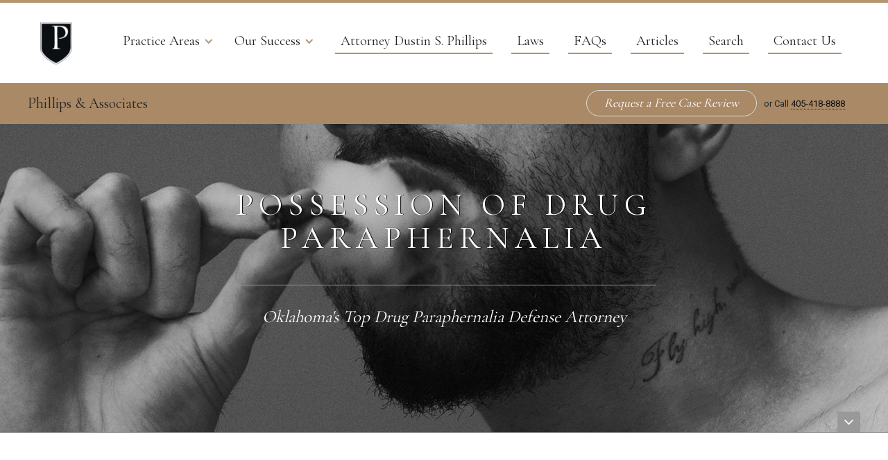

--- FILE ---
content_type: text/html
request_url: https://www.oklahoma-criminal-defense.com/crimes/drug-paraphernalia-possession
body_size: 8598
content:
<!DOCTYPE html><!-- Last Published: Mon Jan 12 2026 17:40:37 GMT+0000 (Coordinated Universal Time) --><html data-wf-domain="www.oklahoma-criminal-defense.com" data-wf-page="61e8e4d81d2d0f8089f3c289" data-wf-site="5d8674df08e53e53c4e7328f" data-wf-collection="61e8e4d81d2d0f6d82f3c2df" data-wf-item-slug="drug-paraphernalia-possession"><head><meta charset="utf-8"/><title>Possession of Drug Paraphernalia Defense Lawyer in Oklahoma City OK</title><meta content="" name="description"/><meta content="width=device-width, initial-scale=1" name="viewport"/><link href="https://cdn.prod.website-files.com/5d8674df08e53e53c4e7328f/css/oklahoma-criminal-defense.webflow.shared.2fd0b51de.min.css" rel="stylesheet" type="text/css" integrity="sha384-L9C1HexlM17Vp7mSKsZUXeAXt9uRiXrvYgmyxo+FbT/rEpQG+LMZgXOd6YwL9eUN" crossorigin="anonymous"/><link href="https://fonts.googleapis.com" rel="preconnect"/><link href="https://fonts.gstatic.com" rel="preconnect" crossorigin="anonymous"/><script src="https://ajax.googleapis.com/ajax/libs/webfont/1.6.26/webfont.js" type="text/javascript"></script><script type="text/javascript">WebFont.load({  google: {    families: ["Cormorant Garamond:regular","Roboto:regular"]  }});</script><script type="text/javascript">!function(o,c){var n=c.documentElement,t=" w-mod-";n.className+=t+"js",("ontouchstart"in o||o.DocumentTouch&&c instanceof DocumentTouch)&&(n.className+=t+"touch")}(window,document);</script><link href="https://cdn.prod.website-files.com/5d8674df08e53e53c4e7328f/5d8d58148f129f193be51f17_favicon-32x32.png" rel="shortcut icon" type="image/x-icon"/><link href="https://cdn.prod.website-files.com/5d8674df08e53e53c4e7328f/5d8d5bc4c33e999d060b9a38_apple-touch-icon.png" rel="apple-touch-icon"/><script async="" src="https://www.googletagmanager.com/gtag/js?id=UA-8177926-2"></script><script type="text/javascript">window.dataLayer = window.dataLayer || [];function gtag(){dataLayer.push(arguments);}gtag('js', new Date());gtag('config', 'UA-8177926-2', {'anonymize_ip': true});</script><link rel="preconnect" href="https://fonts.gstatic.com/" crossorigin>
<link rel="dns-prefetch" href="https://fonts.gstatic.com/">

<link rel="preconnect" href="https://cdn.prod.website-files.com/" crossorigin>
<link rel="dns-prefetch" href="https://cdn.prod.website-files.com/">

<!-- Google Tag Manager -->
<script defer>(function(w,d,s,l,i){w[l]=w[l]||[];w[l].push({'gtm.start':
new Date().getTime(),event:'gtm.js'});var f=d.getElementsByTagName(s)[0],
j=d.createElement(s),dl=l!='dataLayer'?'&l='+l:'';j.async=true;j.src=
'https://www.googletagmanager.com/gtm.js?id='+i+dl;f.parentNode.insertBefore(j,f);
})(window,document,'script','dataLayer','GTM-N393RMB');</script>
<!-- End Google Tag Manager --></head><body class="body"><div class="preloader"><img src="https://cdn.prod.website-files.com/5d8674df08e53e53c4e7328f/5d8674df08e53e06f1e73387_proteus.gif" width="60" alt=""/></div><div class="content"><div data-animation="default" class="navbar w-nav" data-easing2="ease" data-easing="ease" data-collapse="medium" data-w-id="830e82af-44d1-140b-ea3c-08af13f43dfd" role="banner" data-duration="400" id="TopNav"><div class="content-wrapper w-container"><a href="/" class="brand w-nav-brand"><img src="https://cdn.prod.website-files.com/5d8674df08e53e53c4e7328f/5d8d5bfd7b0ad74c0aaa2f3c_logo_phillips.svg" width="75" alt="Phillips &amp; Associates Oklahoma Criminal Defense"/></a><nav role="navigation" class="nav-menu w-nav-menu"><div data-hover="true" data-delay="0" class="dropdown w-dropdown"><div class="dropdown-toggle w-dropdown-toggle"><div class="dropdown-arrow mobile w-icon-dropdown-toggle"></div><div>Practice Areas</div></div><nav class="dropdown-list w-dropdown-list"><div class="w-dyn-list"><div role="list" class="w-dyn-items"><div role="listitem" class="w-dyn-item"><a href="/practice-areas/dui" class="dropdown-link mobile w-dropdown-link">DUI &amp; Traffic Defense</a></div><div role="listitem" class="w-dyn-item"><a href="/practice-areas/domestic-violence" class="dropdown-link mobile w-dropdown-link">Domestic Violence Defense</a></div><div role="listitem" class="w-dyn-item"><a href="/practice-areas/lawyer" class="dropdown-link mobile w-dropdown-link">Drug Crime Defense</a></div><div role="listitem" class="w-dyn-item"><a href="/practice-areas/gun-crimes" class="dropdown-link mobile w-dropdown-link">Gun Crime Defense</a></div><div role="listitem" class="w-dyn-item"><a href="/practice-areas/expungements" class="dropdown-link mobile w-dropdown-link">Post-Conviction Relief</a></div><div role="listitem" class="w-dyn-item"><a href="/practice-areas/sex-crimes" class="dropdown-link mobile w-dropdown-link">Sex Crime Defense</a></div><div role="listitem" class="w-dyn-item"><a href="/practice-areas/violent-crimes" class="dropdown-link mobile w-dropdown-link">Violent Crime Defense</a></div><div role="listitem" class="w-dyn-item"><a href="/practice-areas/white-collar-crimes" class="dropdown-link mobile w-dropdown-link">White Collar Crime Defense</a></div></div></div></nav></div><div data-hover="true" data-delay="0" class="dropdown w-dropdown"><div class="dropdown-toggle w-dropdown-toggle"><div class="dropdown-arrow mobile w-icon-dropdown-toggle"></div><div>Our Success</div></div><nav class="dropdown-list w-dropdown-list"><div class="w-dyn-list"><div role="list" class="w-dyn-items"><div role="listitem" class="w-dyn-item"><a href="/success/domestic-crimes-cases" class="dropdown-link mobile w-dropdown-link">Domestic Crimes Cases</a></div><div role="listitem" class="w-dyn-item"><a href="/success/drug-cases" class="dropdown-link mobile w-dropdown-link">Drug Cases</a></div><div role="listitem" class="w-dyn-item"><a href="/success/sex-crime-cases" class="dropdown-link mobile w-dropdown-link">Sex Crime Cases</a></div><div role="listitem" class="w-dyn-item"><a href="/success/traffic-and-dui" class="dropdown-link mobile w-dropdown-link">Traffic and DUI</a></div><div role="listitem" class="w-dyn-item"><a href="/success/violent-crime-cases" class="dropdown-link mobile w-dropdown-link">Violent Crime Cases</a></div><div role="listitem" class="w-dyn-item"><a href="/success/whitecollar-cases" class="dropdown-link mobile w-dropdown-link">White Collar Crimes Cases</a></div></div></div></nav></div><a href="/attorneys/dustin-phillips" class="nav-link mobile w-inline-block"><div class="navlink-padding">Attorney Dustin S. Phillips</div><div class="underline mobile-none"></div></a><a href="/Law" class="nav-link mobile w-inline-block"><div class="navlink-padding">Laws</div><div class="underline mobile-none"></div></a><a href="/faq" class="nav-link mobile w-inline-block"><div class="navlink-padding">FAQs</div><div class="underline mobile-none"></div></a><a href="/media" class="nav-link mobile w-inline-block"><div class="navlink-padding">Articles</div><div class="underline mobile-none"></div></a><a href="/search" class="nav-link mobile w-inline-block"><div class="navlink-padding">Search</div><div class="underline mobile-none"></div></a><a href="/contact" class="nav-link mobile w-inline-block"><div class="navlink-padding">Contact Us</div><div class="underline mobile-none"></div></a></nav><div class="menu-button w-nav-button"><div class="div-block"><div class="line-1"></div><div class="line-1"></div><div class="line-3"></div></div></div></div><div class="contact-banner"><div class="content-wrapper quick-banner w-container"><div class="text-block-12">Phillips &amp; Associates</div><div class="banner-quick-contacts"><a href="#" data-w-id="dfdf8ed7-14e7-5564-0d35-87503f04c1eb" class="button dark">Request a Free Case Review</a>or Call <a href="tel:1-405-418-8888" class="link banner-link">405-418-8888</a></div></div></div></div><div id="Hero" class="content-section service"><div class="inner-hero"><div style="background-image:url(&quot;https://cdn.prod.website-files.com/5d8674df08e53e517fe73292/5e0ba7411520070b1c6ec700_man-smoking-tobacco-inside-room-1998456.jpg&quot;)" class="inner-hero-bg mobile-padding"><div class="overlay"></div><div class="overlay"></div><div class="overlay"></div><div class="content-wrapper w-container"><div class="hero-box"><div class="hero-text-box crimes-pages"><div class="top-border"><div class="overflow-hidden"><div class="content-box"><h1 class="hero-h1 reduce">Possession of Drug Paraphernalia</h1></div></div></div><div class="hero-underline less-border"></div><div class="overflow-hidden"><div class="content-box"><div id="Intro" class="hero-subtitle">Oklahoma&#x27;s Top Drug Paraphernalia Defense Attorney</div></div></div></div></div><a href="#Intro" class="scroll-down w-hidden-medium w-inline-block"></a></div></div></div></div><div class="content-section"><div class="content-wrapper w-container"><div class="rich-text-block-2 w-richtext"><p>Possession of drug paraphernalia is one of the few drug offenses charged as a misdemeanor in Oklahoma. However, even a misdemeanor conviction can carry significant penalties. In the case of paraphernalia possession, a first offense has a potential sentence of up to one year in jail and a $1,000 fine. The penalties for subsequent offenses carry heavier fines—up to $10,000—and a driver’s license suspension for up to three years. In addition to criminal penalties, a misdemeanor conviction creates a criminal record that can inhibit your employment opportunities or student status.</p><p>However, an arrest for possession of paraphernalia does not have to lead to conviction and such extreme consequences. By hiring a criminal defense lawyer experienced at handling drug possession and paraphernalia cases, you may be able to successfully fight the charge against you.</p><p>At Phillips &amp; Associates, the skill and experience of our attorneys has created a proven <a href="/success/drug-cases">record of winning tough drug cases</a> for our clients. We work diligently to build a strategic defense that can help protect your rights and provide a favorable outcome to your case.</p><h2>Examples of Prohibited Drug Paraphernalia</h2><p>Oklahoma law forbids the possession of drug paraphernalia except by licensed professionals who are using the paraphernalia in accordance with its intent. Possession of drug paraphernalia is a misdemeanor, but sale of paraphernalia to a person under the age of 18 by a person over the age of 18 is a felony. The law makes certain exceptions to what constitutes paraphernalia based on the object’s intended use, which has allowed some head shops to market “incense burners” that are more frequently used for ingesting drugs.</p><p>However, recent laws have cracked down on the legal sale of certain items, including glass pipes, even if they are marketed for legal use. For items whose purpose treads a fine line between legitimate use and illegal drug use, the determination of paraphernalia is often made by the item’s proximity to drugs or the presence of drug residue.</p><p>Oklahoma drug laws are contained in Title 63 of the state statutes, the Public Health and Safety title. Section 2-101 defines drug paraphernalia in great detail. Prohibited items include:</p><ul role="list"><li>Roach clips</li><li>Bongs</li><li>Water pipes</li><li>Glass pipes</li><li>Cocaine spoons</li><li>Cocaine vials</li><li>And more</li></ul><p>For complete reference, the section of the Uniform Controlled Dangerous Substances Act dealing with drug paraphernalia, its definition, prohibited drug paraphernalia, and exclusions is provided at the end of this page.</p><h2>Oklahoma Drug Paraphernalia Possession Defense</h2><p>If you have been arrested and charged with possession of drug paraphernalia, we can help you fight your charge. We understand that, even as a misdemeanor, a conviction can have a significant negative impact on your life, and we work diligently to protect your rights and your interests. Our innovative lawyers have several strategies available for your defense, and we closely analyze your case to uncover the best defense options.<br/>Paraphernalia possession defense may include:</p><ul role="list"><li>Insufficient evidence</li><li>Illegal search and seizure</li><li>Improper police conduct</li><li>Illegal arrest</li><li>Intended purpose of alleged paraphernalia</li></ul><p>Often, our drug defense lawyers are able to have a case dismissed before it ever goes to trial. In many other cases, we are able to obtain an acquittal or negotiate favorable sentencing options, such as probation or suspended sentencing, which can keep you out of jail and allow for later expungement of your record.</p><p>To find out how Phillips &amp; Associates can help with your <a href="/practice-areas/drug-crimes">possession of paraphernalia legal defense</a>, submit our case evaluation form or call (405) 418-8888 to schedule a free, confidential consultation with a well-qualified defense attorney.</p><h3>63 O.S. § 2-101 (36) – Public Health and Safety, Uniform Controlled Dangerous Substances Act, Definitions</h3><p><em>36. &quot;Drug paraphernalia&quot; means all equipment, products and materials of any kind which are used, intended for use, or fashioned specifically for use in planting, propagating, cultivating, growing, harvesting, manufacturing, compounding, converting, producing, processing, preparing, testing, analyzing, packaging, repackaging, storing, containing, concealing, injecting, ingesting, inhaling or otherwise introducing into the human body, a controlled dangerous substance in violation of the Uniform Controlled Dangerous Substances Act including, but not limited to:</em><br/><em>a. kits used, intended for use, or fashioned specifically for use in planting, propagating, cultivating, growing or harvesting of any species of plant which is a controlled dangerous substance or from which a controlled dangerous substance can be derived,</em><br/><em>b. kits used, intended for use, or fashioned specifically for use in manufacturing, compounding, converting, producing, processing or preparing controlled dangerous substances,</em><br/><em>c. isomerization devices used, intended for use, or fashioned specifically for use in increasing the potency of any species of plant which is a controlled dangerous substance,</em><br/><em>d. testing equipment used, intended for use, or fashioned specifically for use in identifying, or in analyzing the strength, effectiveness or purity of controlled dangerous substances,</em><br/><em>e. scales and balances used, intended for use, or fashioned specifically for use in weighing or measuring controlled dangerous substances,</em><br/><em>f. diluents and adulterants, such as quinine hydrochloride, mannitol, mannite, dextrose and lactose, used, intended for use, or fashioned specifically for use in cutting controlled dangerous substances,</em><br/><em>g. separation gins and sifters used, intended for use, or fashioned specifically for use in removing twigs and seeds from, or in otherwise cleaning or refining, marihuana,</em><br/><em>h. blenders, bowls, containers, spoons and mixing devices used, intended for use, or fashioned specifically for use in compounding controlled dangerous substances,</em><br/><em>i. capsules, balloons, envelopes and other containers used, intended for use, or fashioned specifically for use in packaging small quantities of controlled dangerous substances,</em><br/><em>j. containers and other objects used, intended for use, or fashioned specifically for use in parenterally injecting controlled dangerous substances into the human body,</em><br/><em>k. hypodermic syringes, needles and other objects used, intended for use, or fashioned specifically for use in parenterally injecting controlled dangerous substances into the human body,</em><br/><em>l. objects used, intended for use, or fashioned specifically for use in ingesting, inhaling or otherwise introducing marihuana, cocaine, hashish or hashish oil into the human body, such as:</em><br/><em>(1) metal, wooden, acrylic, glass, stone, plastic or ceramic pipes with or without screens, permanent screens, hashish heads or punctured metal bowls,</em><br/><em>(2) water pipes,</em><br/><em>(3) carburetion tubes and devices,</em><br/><em>(4) smoking and carburetion masks,</em><br/><em>(5) roach clips, meaning objects used to hold burning material, such as a marihuana cigarette, that has become too small or too short to be held in the hand,</em><br/><em>(6) miniature cocaine spoons and cocaine vials,</em><br/><em>(7) chamber pipes,</em><br/><em>(8) carburetor pipes,</em><br/><em>(9) electric pipes,</em><br/><em>(10) air-driven pipes,</em><br/><em>(11) chillums,</em><br/><em>(12) bongs, or</em><br/><em>(13) ice pipes or chillers,</em><br/><em>m. all hidden or novelty pipes, and</em><br/><em>n. any pipe that has a tobacco bowl or chamber of less than one-half (1/2) inch in diameter in which there is any detectable residue of any controlled dangerous substance as defined in this section or any other substances not legal for possession or use;</em><br/><em>provided, however, the term &quot;drug paraphernalia&quot; shall not include separation gins intended for use in preparing tea or spice, clamps used for constructing electrical equipment, water pipes designed for ornamentation in which no detectable amount of an illegal substance is found or pipes designed and used solely for smoking tobacco, traditional pipes of an American Indian tribal religious ceremony, or antique pipes that are thirty (30) years of age or older</em></p></div></div></div><div class="content-section dark"><div class="content-wrapper w-container"><div class="help-box dark"><div class="help dark"><a data-w-id="3cca4715-473e-de2c-fbc3-c621367f290a" href="#" class="button w-button">Let us help with your case. Request a case review.</a></div><div class="help right dark"><div class="title-gold">CALL US TODAY</div><div class="top-border _10"><div>(405) 418-8888</div></div></div></div></div></div><div class="footer"><div class="content-wrapper w-container"><div class="flex-space-stretch"><div class="footer-column"><div class="bottom-border large"><a href="/old-home" class="logo w-inline-block"><img src="https://cdn.prod.website-files.com/5d8674df08e53e53c4e7328f/5d8d5bfd7b0ad74c0aaa2f3c_logo_phillips.svg" width="44" alt=""/></a><div class="top-border"><div class="title-gold">About us</div></div><div class="top-border"><p class="paragraph-2">Phillips &amp; Associates is one of Oklahoma&#x27;s top criminal defense law firms with a proven history of providing positive results for our clients. We are members of the Oklahoma County Bar Association.</p><div class="top-border _10 right"><a href="/attorneys/dustin-phillips" class="link-block w-inline-block"><div class="text-link-block">Learn more</div><img src="https://cdn.prod.website-files.com/5d8674df08e53e53c4e7328f/5d8674df08e53ed544e732cb_Arrow.png" width="11.5" alt="" class="link-arrow"/></a></div></div></div><div class="bottom-border"><div class="top-border"><div class="title-gold">social media</div></div><div class="top-border"><a href="https://www.facebook.com/PhillipsandAssoc" target="_blank" class="social-icon facebook w-inline-block"></a><a href="https://twitter.com/Attorney_OKC" target="_blank" class="social-icon twitter w-inline-block"></a><a href="https://www.linkedin.com/pub/dustin-phillips/19/b57/724/" target="_blank" class="social-icon linkedin w-inline-block"></a><a href="https://www.google.com/maps?cid=22822804876691215" target="_blank" class="social-icon instagram w-inline-block"></a><a href="#" target="_blank" class="social-icon whatsapp w-inline-block"></a></div></div></div><div class="footer-column-2"><div class="contact-details"><div class="title-dark">Address</div><div class="top-border _10"><div><a href="https://g.page/PhillipsandAssociates" target="_blank" class="footer-contact-link">1900 Northwest Expy #601<br/>Oklahoma City, OK 73118</a></div></div></div><div class="contact-details"><div class="title-dark">contact</div><div class="top-border _10"><div><a href="tel:14054188888" class="footer-contact-link">405-418-8888</a><br/></div><div class="text-block-7"><a href="mailto:dustin@oklahoma-criminal-defense.com?subject=OK%20Criminal%20Defense%20Website%20Contact%20" class="footer-contact-link">dustin@oklahoma-criminal-defense.com</a></div></div></div></div><div class="footer-column-3"><div class="div-block-18"><div class="title-gold">menu</div><div class="top-border"><div class="menu-border"><a href="/old-home" data-w-id="bbf29c7e-1ba2-8596-b72e-96ecdf8c8ab9" class="link-block-3 w-inline-block"><div>Home</div><div class="link-underline-2"></div></a></div><div class="menu-border"><a href="/attorneys/dustin-phillips" data-w-id="ad05c302-f79a-8b8c-70d5-7eeff67f2b9c" class="link-block-3 w-inline-block"><div>Attorney</div><div class="link-underline-2"></div></a></div><div class="menu-border"><a href="/faq" data-w-id="9217fc75-f0d6-e672-e5c4-dec791bee650" class="link-block-3 w-inline-block"><div>Faq</div><div class="link-underline-2"></div></a></div><div class="menu-border"><a href="/media" data-w-id="b235f47e-26b8-5596-ff4e-8616df902fca" class="link-block-3 w-inline-block"><div>Articles</div><div class="link-underline-2"></div></a></div><div class="menu-border"><a href="/contact" data-w-id="c0d1f012-496a-3b4c-029b-b28b1b59ba3e" class="link-block-3 w-inline-block"><div>Contact Us</div><div class="link-underline-2"></div></a></div></div></div><div class="div-block-19"><div class="title-gold">practices</div><div class="top-border"><div class="w-dyn-list"><div role="list" class="w-dyn-items"><div role="listitem" class="w-dyn-item"><div class="menu-border"><a href="/practice-areas/sex-crimes" data-w-id="211cfb20-3db3-8890-7177-5e2b7def7ffd" class="link-block-3 w-inline-block"><div>Sex Crime Defense</div><div class="link-underline-2"></div></a></div></div><div role="listitem" class="w-dyn-item"><div class="menu-border"><a href="/practice-areas/lawyer" data-w-id="211cfb20-3db3-8890-7177-5e2b7def7ffd" class="link-block-3 w-inline-block"><div>Drug Crime Defense</div><div class="link-underline-2"></div></a></div></div><div role="listitem" class="w-dyn-item"><div class="menu-border"><a href="/practice-areas/dui" data-w-id="211cfb20-3db3-8890-7177-5e2b7def7ffd" class="link-block-3 w-inline-block"><div>DUI &amp; Traffic Defense</div><div class="link-underline-2"></div></a></div></div><div role="listitem" class="w-dyn-item"><div class="menu-border"><a href="/practice-areas/violent-crimes" data-w-id="211cfb20-3db3-8890-7177-5e2b7def7ffd" class="link-block-3 w-inline-block"><div>Violent Crime Defense</div><div class="link-underline-2"></div></a></div></div><div role="listitem" class="w-dyn-item"><div class="menu-border"><a href="/practice-areas/white-collar-crimes" data-w-id="211cfb20-3db3-8890-7177-5e2b7def7ffd" class="link-block-3 w-inline-block"><div>White Collar Crime Defense</div><div class="link-underline-2"></div></a></div></div><div role="listitem" class="w-dyn-item"><div class="menu-border"><a href="/practice-areas/domestic-violence" data-w-id="211cfb20-3db3-8890-7177-5e2b7def7ffd" class="link-block-3 w-inline-block"><div>Domestic Violence Defense</div><div class="link-underline-2"></div></a></div></div><div role="listitem" class="w-dyn-item"><div class="menu-border"><a href="/practice-areas/expungements" data-w-id="211cfb20-3db3-8890-7177-5e2b7def7ffd" class="link-block-3 w-inline-block"><div>Post-Conviction Relief</div><div class="link-underline-2"></div></a></div></div><div role="listitem" class="w-dyn-item"><div class="menu-border"><a href="/practice-areas/gun-crimes" data-w-id="211cfb20-3db3-8890-7177-5e2b7def7ffd" class="link-block-3 w-inline-block"><div>Gun Crime Defense</div><div class="link-underline-2"></div></a></div></div></div></div></div></div><div class="bottom-line"></div></div></div></div><div class="footer-notice"><div class="content-wrapper w-container"><div class="flex-space"><div class="notice-text">Website Design by <a href="mailto:travis@travislangley.com" target="_blank">Travis Langley</a>  <a href="http://Webflow.com" target="_blank"></a></div><div class="notice-text">Site and Content Copyright Dustin S. Phillips - All Rights Reserved<a href="http://Webflow.com" target="_blank"></a></div><div class="notice-text">‍<a href="/terms">Disclaimer</a> | <a href="/privacy">Privacy Policy</a> | <a href="/find-us-online">Find Us Online</a></div><a href="#TopNav" class="go-up w-inline-block"></a></div></div></div></div><div id="BigFormX" data-w-id="bf723581-4433-5b3f-2246-22c00947072a" class="bigformcontainer"><div class="container w-container"><div id="Close-Button" data-w-id="bf723581-4433-5b3f-2246-22c00947072c" class="div-block-16 w-clearfix"><img src="https://cdn.prod.website-files.com/5d8674df08e53e53c4e7328f/5d8674df08e53e879de732e0_Close.png" alt="" class="image"/></div><h1 class="heading-2 bigform">REQUEST A FREE CASE EVALUATION</h1><p class="bigform-text">If you&#x27;ve been charged with a crime, or believe you may be, don&#x27;t delay. Time is critical. <br/>Contact Phillips &amp; Associates now so that we can begin reviewing your case.<br/>Call our offices anytime at <span class="text-span">405-418-8888</span><strong> </strong>or complete the form below.</p><div class="w-form"><form id="wf-form-Case-Review" name="wf-form-Case-Review" data-name="Case Review" method="get" data-wf-page-id="61e8e4d81d2d0f8089f3c289" data-wf-element-id="bf723581-4433-5b3f-2246-22c00947073c" data-turnstile-sitekey="0x4AAAAAAAQTptj2So4dx43e"><input class="bigform-input w-input" autofocus="true" maxlength="256" name="Full-Name" data-name="Full Name" placeholder="First and Last Name" type="text" id="Full-Name" required=""/><input class="bigform-input w-input" maxlength="256" name="Email" data-name="Email" placeholder="Email Address" type="email" id="Email-3" required=""/><input class="bigform-input w-input" maxlength="256" name="Phone" data-name="Phone" placeholder="Phone Number" type="tel" id="Phone-3" required=""/><input class="bigform-input w-input" maxlength="256" name="Court-Date" data-name="Court Date" placeholder="Court Date" type="text" id="Court-Date"/><textarea placeholder="Tell us about your case" maxlength="5000" id="Case-Details" name="Case-Details" data-name="Case Details" class="bigform-input w-input"></textarea><input type="submit" data-wait="Please wait..." class="button w-button" value="Send Us Your Request"/></form><div class="w-form-done"><div>Thank you! Your submission has been received!</div></div><div class="w-form-fail"><div>Oops! Something went wrong while submitting the form.</div></div></div></div></div></div><script src="https://d3e54v103j8qbb.cloudfront.net/js/jquery-3.5.1.min.dc5e7f18c8.js?site=5d8674df08e53e53c4e7328f" type="text/javascript" integrity="sha256-9/aliU8dGd2tb6OSsuzixeV4y/faTqgFtohetphbbj0=" crossorigin="anonymous"></script><script src="https://cdn.prod.website-files.com/5d8674df08e53e53c4e7328f/js/webflow.schunk.36b8fb49256177c8.js" type="text/javascript" integrity="sha384-4abIlA5/v7XaW1HMXKBgnUuhnjBYJ/Z9C1OSg4OhmVw9O3QeHJ/qJqFBERCDPv7G" crossorigin="anonymous"></script><script src="https://cdn.prod.website-files.com/5d8674df08e53e53c4e7328f/js/webflow.c0eff1e0.d2bc47eb84ec3b94.js" type="text/javascript" integrity="sha384-2VB+qzH0ANTBYKZEfK6pqyFb20XIiS02AgcaC3iXNOczBEVslWjbJP7N5Midvk2w" crossorigin="anonymous"></script><!-- Google Tag Manager (noscript) -->
<noscript><iframe src="https://www.googletagmanager.com/ns.html?id=GTM-N393RMB"
height="0" width="0" style="display:none;visibility:hidden"></iframe></noscript>
<!-- End Google Tag Manager (noscript) --></body></html>

--- FILE ---
content_type: text/css
request_url: https://cdn.prod.website-files.com/5d8674df08e53e53c4e7328f/css/oklahoma-criminal-defense.webflow.shared.2fd0b51de.min.css
body_size: 17533
content:
html{-webkit-text-size-adjust:100%;-ms-text-size-adjust:100%;font-family:sans-serif}body{margin:0}article,aside,details,figcaption,figure,footer,header,hgroup,main,menu,nav,section,summary{display:block}audio,canvas,progress,video{vertical-align:baseline;display:inline-block}audio:not([controls]){height:0;display:none}[hidden],template{display:none}a{background-color:#0000}a:active,a:hover{outline:0}abbr[title]{border-bottom:1px dotted}b,strong{font-weight:700}dfn{font-style:italic}h1{margin:.67em 0;font-size:2em}mark{color:#000;background:#ff0}small{font-size:80%}sub,sup{vertical-align:baseline;font-size:75%;line-height:0;position:relative}sup{top:-.5em}sub{bottom:-.25em}img{border:0}svg:not(:root){overflow:hidden}hr{box-sizing:content-box;height:0}pre{overflow:auto}code,kbd,pre,samp{font-family:monospace;font-size:1em}button,input,optgroup,select,textarea{color:inherit;font:inherit;margin:0}button{overflow:visible}button,select{text-transform:none}button,html input[type=button],input[type=reset]{-webkit-appearance:button;cursor:pointer}button[disabled],html input[disabled]{cursor:default}button::-moz-focus-inner,input::-moz-focus-inner{border:0;padding:0}input{line-height:normal}input[type=checkbox],input[type=radio]{box-sizing:border-box;padding:0}input[type=number]::-webkit-inner-spin-button,input[type=number]::-webkit-outer-spin-button{height:auto}input[type=search]{-webkit-appearance:none}input[type=search]::-webkit-search-cancel-button,input[type=search]::-webkit-search-decoration{-webkit-appearance:none}legend{border:0;padding:0}textarea{overflow:auto}optgroup{font-weight:700}table{border-collapse:collapse;border-spacing:0}td,th{padding:0}@font-face{font-family:webflow-icons;src:url([data-uri])format("truetype");font-weight:400;font-style:normal}[class^=w-icon-],[class*=\ w-icon-]{speak:none;font-variant:normal;text-transform:none;-webkit-font-smoothing:antialiased;-moz-osx-font-smoothing:grayscale;font-style:normal;font-weight:400;line-height:1;font-family:webflow-icons!important}.w-icon-slider-right:before{content:""}.w-icon-slider-left:before{content:""}.w-icon-nav-menu:before{content:""}.w-icon-arrow-down:before,.w-icon-dropdown-toggle:before{content:""}.w-icon-file-upload-remove:before{content:""}.w-icon-file-upload-icon:before{content:""}*{box-sizing:border-box}html{height:100%}body{color:#333;background-color:#fff;min-height:100%;margin:0;font-family:Arial,sans-serif;font-size:14px;line-height:20px}img{vertical-align:middle;max-width:100%;display:inline-block}html.w-mod-touch *{background-attachment:scroll!important}.w-block{display:block}.w-inline-block{max-width:100%;display:inline-block}.w-clearfix:before,.w-clearfix:after{content:" ";grid-area:1/1/2/2;display:table}.w-clearfix:after{clear:both}.w-hidden{display:none}.w-button{color:#fff;line-height:inherit;cursor:pointer;background-color:#3898ec;border:0;border-radius:0;padding:9px 15px;text-decoration:none;display:inline-block}input.w-button{-webkit-appearance:button}html[data-w-dynpage] [data-w-cloak]{color:#0000!important}.w-code-block{margin:unset}pre.w-code-block code{all:inherit}.w-optimization{display:contents}.w-webflow-badge,.w-webflow-badge>img{box-sizing:unset;width:unset;height:unset;max-height:unset;max-width:unset;min-height:unset;min-width:unset;margin:unset;padding:unset;float:unset;clear:unset;border:unset;border-radius:unset;background:unset;background-image:unset;background-position:unset;background-size:unset;background-repeat:unset;background-origin:unset;background-clip:unset;background-attachment:unset;background-color:unset;box-shadow:unset;transform:unset;direction:unset;font-family:unset;font-weight:unset;color:unset;font-size:unset;line-height:unset;font-style:unset;font-variant:unset;text-align:unset;letter-spacing:unset;-webkit-text-decoration:unset;text-decoration:unset;text-indent:unset;text-transform:unset;list-style-type:unset;text-shadow:unset;vertical-align:unset;cursor:unset;white-space:unset;word-break:unset;word-spacing:unset;word-wrap:unset;transition:unset}.w-webflow-badge{white-space:nowrap;cursor:pointer;box-shadow:0 0 0 1px #0000001a,0 1px 3px #0000001a;visibility:visible!important;opacity:1!important;z-index:2147483647!important;color:#aaadb0!important;overflow:unset!important;background-color:#fff!important;border-radius:3px!important;width:auto!important;height:auto!important;margin:0!important;padding:6px!important;font-size:12px!important;line-height:14px!important;text-decoration:none!important;display:inline-block!important;position:fixed!important;inset:auto 12px 12px auto!important;transform:none!important}.w-webflow-badge>img{position:unset;visibility:unset!important;opacity:1!important;vertical-align:middle!important;display:inline-block!important}h1,h2,h3,h4,h5,h6{margin-bottom:10px;font-weight:700}h1{margin-top:20px;font-size:38px;line-height:44px}h2{margin-top:20px;font-size:32px;line-height:36px}h3{margin-top:20px;font-size:24px;line-height:30px}h4{margin-top:10px;font-size:18px;line-height:24px}h5{margin-top:10px;font-size:14px;line-height:20px}h6{margin-top:10px;font-size:12px;line-height:18px}p{margin-top:0;margin-bottom:10px}blockquote{border-left:5px solid #e2e2e2;margin:0 0 10px;padding:10px 20px;font-size:18px;line-height:22px}figure{margin:0 0 10px}figcaption{text-align:center;margin-top:5px}ul,ol{margin-top:0;margin-bottom:10px;padding-left:40px}.w-list-unstyled{padding-left:0;list-style:none}.w-embed:before,.w-embed:after{content:" ";grid-area:1/1/2/2;display:table}.w-embed:after{clear:both}.w-video{width:100%;padding:0;position:relative}.w-video iframe,.w-video object,.w-video embed{border:none;width:100%;height:100%;position:absolute;top:0;left:0}fieldset{border:0;margin:0;padding:0}button,[type=button],[type=reset]{cursor:pointer;-webkit-appearance:button;border:0}.w-form{margin:0 0 15px}.w-form-done{text-align:center;background-color:#ddd;padding:20px;display:none}.w-form-fail{background-color:#ffdede;margin-top:10px;padding:10px;display:none}label{margin-bottom:5px;font-weight:700;display:block}.w-input,.w-select{color:#333;vertical-align:middle;background-color:#fff;border:1px solid #ccc;width:100%;height:38px;margin-bottom:10px;padding:8px 12px;font-size:14px;line-height:1.42857;display:block}.w-input::placeholder,.w-select::placeholder{color:#999}.w-input:focus,.w-select:focus{border-color:#3898ec;outline:0}.w-input[disabled],.w-select[disabled],.w-input[readonly],.w-select[readonly],fieldset[disabled] .w-input,fieldset[disabled] .w-select{cursor:not-allowed}.w-input[disabled]:not(.w-input-disabled),.w-select[disabled]:not(.w-input-disabled),.w-input[readonly],.w-select[readonly],fieldset[disabled]:not(.w-input-disabled) .w-input,fieldset[disabled]:not(.w-input-disabled) .w-select{background-color:#eee}textarea.w-input,textarea.w-select{height:auto}.w-select{background-color:#f3f3f3}.w-select[multiple]{height:auto}.w-form-label{cursor:pointer;margin-bottom:0;font-weight:400;display:inline-block}.w-radio{margin-bottom:5px;padding-left:20px;display:block}.w-radio:before,.w-radio:after{content:" ";grid-area:1/1/2/2;display:table}.w-radio:after{clear:both}.w-radio-input{float:left;margin:3px 0 0 -20px;line-height:normal}.w-file-upload{margin-bottom:10px;display:block}.w-file-upload-input{opacity:0;z-index:-100;width:.1px;height:.1px;position:absolute;overflow:hidden}.w-file-upload-default,.w-file-upload-uploading,.w-file-upload-success{color:#333;display:inline-block}.w-file-upload-error{margin-top:10px;display:block}.w-file-upload-default.w-hidden,.w-file-upload-uploading.w-hidden,.w-file-upload-error.w-hidden,.w-file-upload-success.w-hidden{display:none}.w-file-upload-uploading-btn{cursor:pointer;background-color:#fafafa;border:1px solid #ccc;margin:0;padding:8px 12px;font-size:14px;font-weight:400;display:flex}.w-file-upload-file{background-color:#fafafa;border:1px solid #ccc;flex-grow:1;justify-content:space-between;margin:0;padding:8px 9px 8px 11px;display:flex}.w-file-upload-file-name{font-size:14px;font-weight:400;display:block}.w-file-remove-link{cursor:pointer;width:auto;height:auto;margin-top:3px;margin-left:10px;padding:3px;display:block}.w-icon-file-upload-remove{margin:auto;font-size:10px}.w-file-upload-error-msg{color:#ea384c;padding:2px 0;display:inline-block}.w-file-upload-info{padding:0 12px;line-height:38px;display:inline-block}.w-file-upload-label{cursor:pointer;background-color:#fafafa;border:1px solid #ccc;margin:0;padding:8px 12px;font-size:14px;font-weight:400;display:inline-block}.w-icon-file-upload-icon,.w-icon-file-upload-uploading{width:20px;margin-right:8px;display:inline-block}.w-icon-file-upload-uploading{height:20px}.w-container{max-width:940px;margin-left:auto;margin-right:auto}.w-container:before,.w-container:after{content:" ";grid-area:1/1/2/2;display:table}.w-container:after{clear:both}.w-container .w-row{margin-left:-10px;margin-right:-10px}.w-row:before,.w-row:after{content:" ";grid-area:1/1/2/2;display:table}.w-row:after{clear:both}.w-row .w-row{margin-left:0;margin-right:0}.w-col{float:left;width:100%;min-height:1px;padding-left:10px;padding-right:10px;position:relative}.w-col .w-col{padding-left:0;padding-right:0}.w-col-1{width:8.33333%}.w-col-2{width:16.6667%}.w-col-3{width:25%}.w-col-4{width:33.3333%}.w-col-5{width:41.6667%}.w-col-6{width:50%}.w-col-7{width:58.3333%}.w-col-8{width:66.6667%}.w-col-9{width:75%}.w-col-10{width:83.3333%}.w-col-11{width:91.6667%}.w-col-12{width:100%}.w-hidden-main{display:none!important}@media screen and (max-width:991px){.w-container{max-width:728px}.w-hidden-main{display:inherit!important}.w-hidden-medium{display:none!important}.w-col-medium-1{width:8.33333%}.w-col-medium-2{width:16.6667%}.w-col-medium-3{width:25%}.w-col-medium-4{width:33.3333%}.w-col-medium-5{width:41.6667%}.w-col-medium-6{width:50%}.w-col-medium-7{width:58.3333%}.w-col-medium-8{width:66.6667%}.w-col-medium-9{width:75%}.w-col-medium-10{width:83.3333%}.w-col-medium-11{width:91.6667%}.w-col-medium-12{width:100%}.w-col-stack{width:100%;left:auto;right:auto}}@media screen and (max-width:767px){.w-hidden-main,.w-hidden-medium{display:inherit!important}.w-hidden-small{display:none!important}.w-row,.w-container .w-row{margin-left:0;margin-right:0}.w-col{width:100%;left:auto;right:auto}.w-col-small-1{width:8.33333%}.w-col-small-2{width:16.6667%}.w-col-small-3{width:25%}.w-col-small-4{width:33.3333%}.w-col-small-5{width:41.6667%}.w-col-small-6{width:50%}.w-col-small-7{width:58.3333%}.w-col-small-8{width:66.6667%}.w-col-small-9{width:75%}.w-col-small-10{width:83.3333%}.w-col-small-11{width:91.6667%}.w-col-small-12{width:100%}}@media screen and (max-width:479px){.w-container{max-width:none}.w-hidden-main,.w-hidden-medium,.w-hidden-small{display:inherit!important}.w-hidden-tiny{display:none!important}.w-col{width:100%}.w-col-tiny-1{width:8.33333%}.w-col-tiny-2{width:16.6667%}.w-col-tiny-3{width:25%}.w-col-tiny-4{width:33.3333%}.w-col-tiny-5{width:41.6667%}.w-col-tiny-6{width:50%}.w-col-tiny-7{width:58.3333%}.w-col-tiny-8{width:66.6667%}.w-col-tiny-9{width:75%}.w-col-tiny-10{width:83.3333%}.w-col-tiny-11{width:91.6667%}.w-col-tiny-12{width:100%}}.w-widget{position:relative}.w-widget-map{width:100%;height:400px}.w-widget-map label{width:auto;display:inline}.w-widget-map img{max-width:inherit}.w-widget-map .gm-style-iw{text-align:center}.w-widget-map .gm-style-iw>button{display:none!important}.w-widget-twitter{overflow:hidden}.w-widget-twitter-count-shim{vertical-align:top;text-align:center;background:#fff;border:1px solid #758696;border-radius:3px;width:28px;height:20px;display:inline-block;position:relative}.w-widget-twitter-count-shim *{pointer-events:none;-webkit-user-select:none;user-select:none}.w-widget-twitter-count-shim .w-widget-twitter-count-inner{text-align:center;color:#999;font-family:serif;font-size:15px;line-height:12px;position:relative}.w-widget-twitter-count-shim .w-widget-twitter-count-clear{display:block;position:relative}.w-widget-twitter-count-shim.w--large{width:36px;height:28px}.w-widget-twitter-count-shim.w--large .w-widget-twitter-count-inner{font-size:18px;line-height:18px}.w-widget-twitter-count-shim:not(.w--vertical){margin-left:5px;margin-right:8px}.w-widget-twitter-count-shim:not(.w--vertical).w--large{margin-left:6px}.w-widget-twitter-count-shim:not(.w--vertical):before,.w-widget-twitter-count-shim:not(.w--vertical):after{content:" ";pointer-events:none;border:solid #0000;width:0;height:0;position:absolute;top:50%;left:0}.w-widget-twitter-count-shim:not(.w--vertical):before{border-width:4px;border-color:#75869600 #5d6c7b #75869600 #75869600;margin-top:-4px;margin-left:-9px}.w-widget-twitter-count-shim:not(.w--vertical).w--large:before{border-width:5px;margin-top:-5px;margin-left:-10px}.w-widget-twitter-count-shim:not(.w--vertical):after{border-width:4px;border-color:#fff0 #fff #fff0 #fff0;margin-top:-4px;margin-left:-8px}.w-widget-twitter-count-shim:not(.w--vertical).w--large:after{border-width:5px;margin-top:-5px;margin-left:-9px}.w-widget-twitter-count-shim.w--vertical{width:61px;height:33px;margin-bottom:8px}.w-widget-twitter-count-shim.w--vertical:before,.w-widget-twitter-count-shim.w--vertical:after{content:" ";pointer-events:none;border:solid #0000;width:0;height:0;position:absolute;top:100%;left:50%}.w-widget-twitter-count-shim.w--vertical:before{border-width:5px;border-color:#5d6c7b #75869600 #75869600;margin-left:-5px}.w-widget-twitter-count-shim.w--vertical:after{border-width:4px;border-color:#fff #fff0 #fff0;margin-left:-4px}.w-widget-twitter-count-shim.w--vertical .w-widget-twitter-count-inner{font-size:18px;line-height:22px}.w-widget-twitter-count-shim.w--vertical.w--large{width:76px}.w-background-video{color:#fff;height:500px;position:relative;overflow:hidden}.w-background-video>video{object-fit:cover;z-index:-100;background-position:50%;background-size:cover;width:100%;height:100%;margin:auto;position:absolute;inset:-100%}.w-background-video>video::-webkit-media-controls-start-playback-button{-webkit-appearance:none;display:none!important}.w-background-video--control{background-color:#0000;padding:0;position:absolute;bottom:1em;right:1em}.w-background-video--control>[hidden]{display:none!important}.w-slider{text-align:center;clear:both;-webkit-tap-highlight-color:#0000;tap-highlight-color:#0000;background:#ddd;height:300px;position:relative}.w-slider-mask{z-index:1;white-space:nowrap;height:100%;display:block;position:relative;left:0;right:0;overflow:hidden}.w-slide{vertical-align:top;white-space:normal;text-align:left;width:100%;height:100%;display:inline-block;position:relative}.w-slider-nav{z-index:2;text-align:center;-webkit-tap-highlight-color:#0000;tap-highlight-color:#0000;height:40px;margin:auto;padding-top:10px;position:absolute;inset:auto 0 0}.w-slider-nav.w-round>div{border-radius:100%}.w-slider-nav.w-num>div{font-size:inherit;line-height:inherit;width:auto;height:auto;padding:.2em .5em}.w-slider-nav.w-shadow>div{box-shadow:0 0 3px #3336}.w-slider-nav-invert{color:#fff}.w-slider-nav-invert>div{background-color:#2226}.w-slider-nav-invert>div.w-active{background-color:#222}.w-slider-dot{cursor:pointer;background-color:#fff6;width:1em;height:1em;margin:0 3px .5em;transition:background-color .1s,color .1s;display:inline-block;position:relative}.w-slider-dot.w-active{background-color:#fff}.w-slider-dot:focus{outline:none;box-shadow:0 0 0 2px #fff}.w-slider-dot:focus.w-active{box-shadow:none}.w-slider-arrow-left,.w-slider-arrow-right{cursor:pointer;color:#fff;-webkit-tap-highlight-color:#0000;tap-highlight-color:#0000;-webkit-user-select:none;user-select:none;width:80px;margin:auto;font-size:40px;position:absolute;inset:0;overflow:hidden}.w-slider-arrow-left [class^=w-icon-],.w-slider-arrow-right [class^=w-icon-],.w-slider-arrow-left [class*=\ w-icon-],.w-slider-arrow-right [class*=\ w-icon-]{position:absolute}.w-slider-arrow-left:focus,.w-slider-arrow-right:focus{outline:0}.w-slider-arrow-left{z-index:3;right:auto}.w-slider-arrow-right{z-index:4;left:auto}.w-icon-slider-left,.w-icon-slider-right{width:1em;height:1em;margin:auto;inset:0}.w-slider-aria-label{clip:rect(0 0 0 0);border:0;width:1px;height:1px;margin:-1px;padding:0;position:absolute;overflow:hidden}.w-slider-force-show{display:block!important}.w-dropdown{text-align:left;z-index:900;margin-left:auto;margin-right:auto;display:inline-block;position:relative}.w-dropdown-btn,.w-dropdown-toggle,.w-dropdown-link{vertical-align:top;color:#222;text-align:left;white-space:nowrap;margin-left:auto;margin-right:auto;padding:20px;text-decoration:none;position:relative}.w-dropdown-toggle{-webkit-user-select:none;user-select:none;cursor:pointer;padding-right:40px;display:inline-block}.w-dropdown-toggle:focus{outline:0}.w-icon-dropdown-toggle{width:1em;height:1em;margin:auto 20px auto auto;position:absolute;top:0;bottom:0;right:0}.w-dropdown-list{background:#ddd;min-width:100%;display:none;position:absolute}.w-dropdown-list.w--open{display:block}.w-dropdown-link{color:#222;padding:10px 20px;display:block}.w-dropdown-link.w--current{color:#0082f3}.w-dropdown-link:focus{outline:0}@media screen and (max-width:767px){.w-nav-brand{padding-left:10px}}.w-lightbox-backdrop{cursor:auto;letter-spacing:normal;text-indent:0;text-shadow:none;text-transform:none;visibility:visible;white-space:normal;word-break:normal;word-spacing:normal;word-wrap:normal;color:#fff;text-align:center;z-index:2000;opacity:0;-webkit-user-select:none;-moz-user-select:none;-webkit-tap-highlight-color:transparent;background:#000000e6;outline:0;font-family:Helvetica Neue,Helvetica,Ubuntu,Segoe UI,Verdana,sans-serif;font-size:17px;font-style:normal;font-weight:300;line-height:1.2;list-style:disc;position:fixed;inset:0;-webkit-transform:translate(0)}.w-lightbox-backdrop,.w-lightbox-container{-webkit-overflow-scrolling:touch;height:100%;overflow:auto}.w-lightbox-content{height:100vh;position:relative;overflow:hidden}.w-lightbox-view{opacity:0;width:100vw;height:100vh;position:absolute}.w-lightbox-view:before{content:"";height:100vh}.w-lightbox-group,.w-lightbox-group .w-lightbox-view,.w-lightbox-group .w-lightbox-view:before{height:86vh}.w-lightbox-frame,.w-lightbox-view:before{vertical-align:middle;display:inline-block}.w-lightbox-figure{margin:0;position:relative}.w-lightbox-group .w-lightbox-figure{cursor:pointer}.w-lightbox-img{width:auto;max-width:none;height:auto}.w-lightbox-image{float:none;max-width:100vw;max-height:100vh;display:block}.w-lightbox-group .w-lightbox-image{max-height:86vh}.w-lightbox-caption{text-align:left;text-overflow:ellipsis;white-space:nowrap;background:#0006;padding:.5em 1em;position:absolute;bottom:0;left:0;right:0;overflow:hidden}.w-lightbox-embed{width:100%;height:100%;position:absolute;inset:0}.w-lightbox-control{cursor:pointer;background-position:50%;background-repeat:no-repeat;background-size:24px;width:4em;transition:all .3s;position:absolute;top:0}.w-lightbox-left{background-image:url([data-uri]);display:none;bottom:0;left:0}.w-lightbox-right{background-image:url([data-uri]);display:none;bottom:0;right:0}.w-lightbox-close{background-image:url([data-uri]);background-size:18px;height:2.6em;right:0}.w-lightbox-strip{white-space:nowrap;padding:0 1vh;line-height:0;position:absolute;bottom:0;left:0;right:0;overflow:auto hidden}.w-lightbox-item{box-sizing:content-box;cursor:pointer;width:10vh;padding:2vh 1vh;display:inline-block;-webkit-transform:translate(0,0)}.w-lightbox-active{opacity:.3}.w-lightbox-thumbnail{background:#222;height:10vh;position:relative;overflow:hidden}.w-lightbox-thumbnail-image{position:absolute;top:0;left:0}.w-lightbox-thumbnail .w-lightbox-tall{width:100%;top:50%;transform:translateY(-50%)}.w-lightbox-thumbnail .w-lightbox-wide{height:100%;left:50%;transform:translate(-50%)}.w-lightbox-spinner{box-sizing:border-box;border:5px solid #0006;border-radius:50%;width:40px;height:40px;margin-top:-20px;margin-left:-20px;animation:.8s linear infinite spin;position:absolute;top:50%;left:50%}.w-lightbox-spinner:after{content:"";border:3px solid #0000;border-bottom-color:#fff;border-radius:50%;position:absolute;inset:-4px}.w-lightbox-hide{display:none}.w-lightbox-noscroll{overflow:hidden}@media (min-width:768px){.w-lightbox-content{height:96vh;margin-top:2vh}.w-lightbox-view,.w-lightbox-view:before{height:96vh}.w-lightbox-group,.w-lightbox-group .w-lightbox-view,.w-lightbox-group .w-lightbox-view:before{height:84vh}.w-lightbox-image{max-width:96vw;max-height:96vh}.w-lightbox-group .w-lightbox-image{max-width:82.3vw;max-height:84vh}.w-lightbox-left,.w-lightbox-right{opacity:.5;display:block}.w-lightbox-close{opacity:.8}.w-lightbox-control:hover{opacity:1}}.w-lightbox-inactive,.w-lightbox-inactive:hover{opacity:0}.w-richtext:before,.w-richtext:after{content:" ";grid-area:1/1/2/2;display:table}.w-richtext:after{clear:both}.w-richtext[contenteditable=true]:before,.w-richtext[contenteditable=true]:after{white-space:initial}.w-richtext ol,.w-richtext ul{overflow:hidden}.w-richtext .w-richtext-figure-selected.w-richtext-figure-type-video div:after,.w-richtext .w-richtext-figure-selected[data-rt-type=video] div:after,.w-richtext .w-richtext-figure-selected.w-richtext-figure-type-image div,.w-richtext .w-richtext-figure-selected[data-rt-type=image] div{outline:2px solid #2895f7}.w-richtext figure.w-richtext-figure-type-video>div:after,.w-richtext figure[data-rt-type=video]>div:after{content:"";display:none;position:absolute;inset:0}.w-richtext figure{max-width:60%;position:relative}.w-richtext figure>div:before{cursor:default!important}.w-richtext figure img{width:100%}.w-richtext figure figcaption.w-richtext-figcaption-placeholder{opacity:.6}.w-richtext figure div{color:#0000;font-size:0}.w-richtext figure.w-richtext-figure-type-image,.w-richtext figure[data-rt-type=image]{display:table}.w-richtext figure.w-richtext-figure-type-image>div,.w-richtext figure[data-rt-type=image]>div{display:inline-block}.w-richtext figure.w-richtext-figure-type-image>figcaption,.w-richtext figure[data-rt-type=image]>figcaption{caption-side:bottom;display:table-caption}.w-richtext figure.w-richtext-figure-type-video,.w-richtext figure[data-rt-type=video]{width:60%;height:0}.w-richtext figure.w-richtext-figure-type-video iframe,.w-richtext figure[data-rt-type=video] iframe{width:100%;height:100%;position:absolute;top:0;left:0}.w-richtext figure.w-richtext-figure-type-video>div,.w-richtext figure[data-rt-type=video]>div{width:100%}.w-richtext figure.w-richtext-align-center{clear:both;margin-left:auto;margin-right:auto}.w-richtext figure.w-richtext-align-center.w-richtext-figure-type-image>div,.w-richtext figure.w-richtext-align-center[data-rt-type=image]>div{max-width:100%}.w-richtext figure.w-richtext-align-normal{clear:both}.w-richtext figure.w-richtext-align-fullwidth{text-align:center;clear:both;width:100%;max-width:100%;margin-left:auto;margin-right:auto;display:block}.w-richtext figure.w-richtext-align-fullwidth>div{padding-bottom:inherit;display:inline-block}.w-richtext figure.w-richtext-align-fullwidth>figcaption{display:block}.w-richtext figure.w-richtext-align-floatleft{float:left;clear:none;margin-right:15px}.w-richtext figure.w-richtext-align-floatright{float:right;clear:none;margin-left:15px}.w-nav{z-index:1000;background:#ddd;position:relative}.w-nav:before,.w-nav:after{content:" ";grid-area:1/1/2/2;display:table}.w-nav:after{clear:both}.w-nav-brand{float:left;color:#333;text-decoration:none;position:relative}.w-nav-link{vertical-align:top;color:#222;text-align:left;margin-left:auto;margin-right:auto;padding:20px;text-decoration:none;display:inline-block;position:relative}.w-nav-link.w--current{color:#0082f3}.w-nav-menu{float:right;position:relative}[data-nav-menu-open]{text-align:center;background:#c8c8c8;min-width:200px;position:absolute;top:100%;left:0;right:0;overflow:visible;display:block!important}.w--nav-link-open{display:block;position:relative}.w-nav-overlay{width:100%;display:none;position:absolute;top:100%;left:0;right:0;overflow:hidden}.w-nav-overlay [data-nav-menu-open]{top:0}.w-nav[data-animation=over-left] .w-nav-overlay{width:auto}.w-nav[data-animation=over-left] .w-nav-overlay,.w-nav[data-animation=over-left] [data-nav-menu-open]{z-index:1;top:0;right:auto}.w-nav[data-animation=over-right] .w-nav-overlay{width:auto}.w-nav[data-animation=over-right] .w-nav-overlay,.w-nav[data-animation=over-right] [data-nav-menu-open]{z-index:1;top:0;left:auto}.w-nav-button{float:right;cursor:pointer;-webkit-tap-highlight-color:#0000;tap-highlight-color:#0000;-webkit-user-select:none;user-select:none;padding:18px;font-size:24px;display:none;position:relative}.w-nav-button:focus{outline:0}.w-nav-button.w--open{color:#fff;background-color:#c8c8c8}.w-nav[data-collapse=all] .w-nav-menu{display:none}.w-nav[data-collapse=all] .w-nav-button,.w--nav-dropdown-open,.w--nav-dropdown-toggle-open{display:block}.w--nav-dropdown-list-open{position:static}@media screen and (max-width:991px){.w-nav[data-collapse=medium] .w-nav-menu{display:none}.w-nav[data-collapse=medium] .w-nav-button{display:block}}@media screen and (max-width:767px){.w-nav[data-collapse=small] .w-nav-menu{display:none}.w-nav[data-collapse=small] .w-nav-button{display:block}.w-nav-brand{padding-left:10px}}@media screen and (max-width:479px){.w-nav[data-collapse=tiny] .w-nav-menu{display:none}.w-nav[data-collapse=tiny] .w-nav-button{display:block}}.w-tabs{position:relative}.w-tabs:before,.w-tabs:after{content:" ";grid-area:1/1/2/2;display:table}.w-tabs:after{clear:both}.w-tab-menu{position:relative}.w-tab-link{vertical-align:top;text-align:left;cursor:pointer;color:#222;background-color:#ddd;padding:9px 30px;text-decoration:none;display:inline-block;position:relative}.w-tab-link.w--current{background-color:#c8c8c8}.w-tab-link:focus{outline:0}.w-tab-content{display:block;position:relative;overflow:hidden}.w-tab-pane{display:none;position:relative}.w--tab-active{display:block}@media screen and (max-width:479px){.w-tab-link{display:block}}.w-ix-emptyfix:after{content:""}@keyframes spin{0%{transform:rotate(0)}to{transform:rotate(360deg)}}.w-dyn-empty{background-color:#ddd;padding:10px}.w-dyn-hide,.w-dyn-bind-empty,.w-condition-invisible{display:none!important}.wf-layout-layout{display:grid}:root{--text-paragraphs-headings:#252525;--link-lines:#b6946f;--lines:#ddd;--white:white;--bg-3:#101010;--bg-2:#a98966;--blue-lines:#abc7d1;--titles:#878d94;--bg-light-brown:#f8f5ee;--bg:#d7e8ee;--hover:#f6f6f6;--bg-dark-blue:#25282f;--dark-blue:#6c8892}.w-pagination-wrapper{flex-wrap:wrap;justify-content:center;display:flex}.w-pagination-previous{color:#333;background-color:#fafafa;border:1px solid #ccc;border-radius:2px;margin-left:10px;margin-right:10px;padding:9px 20px;font-size:14px;display:block}.w-pagination-previous-icon{margin-right:4px}.w-pagination-next{color:#333;background-color:#fafafa;border:1px solid #ccc;border-radius:2px;margin-left:10px;margin-right:10px;padding:9px 20px;font-size:14px;display:block}.w-pagination-next-icon{margin-left:4px}body{color:var(--text-paragraphs-headings);font-family:Cormorant Garamond,sans-serif;font-size:21.5px;line-height:30px}h1{color:var(--text-paragraphs-headings);margin-top:20px;margin-bottom:10px;font-family:Cormorant Garamond,sans-serif;font-size:45px;font-weight:500;line-height:55px}h2{color:var(--text-paragraphs-headings);margin-top:20px;margin-bottom:10px;font-family:Cormorant Garamond,sans-serif;font-size:32px;font-weight:500;line-height:40px}h3{color:var(--text-paragraphs-headings);margin-top:20px;margin-bottom:10px;font-family:Cormorant Garamond,sans-serif;font-size:27.5px;font-weight:500;line-height:32px}h4{color:var(--text-paragraphs-headings);margin-top:10px;margin-bottom:10px;font-family:Cormorant Garamond,sans-serif;font-size:24px;font-weight:500;line-height:32px}h5{color:var(--text-paragraphs-headings);margin-top:10px;margin-bottom:10px;font-family:Cormorant Garamond,sans-serif;font-size:20px;font-weight:500;line-height:28px}h6{color:var(--text-paragraphs-headings);margin-top:10px;margin-bottom:10px;font-family:Cormorant Garamond,sans-serif;font-size:16px;font-weight:500;line-height:24px}p{color:#000;margin-bottom:10px;font-family:Cormorant Garamond,sans-serif;font-size:21.5px;line-height:30px}a{color:var(--link-lines);cursor:pointer;text-decoration:none}a:hover{text-decoration:underline}ul{margin-top:0;margin-bottom:10px;padding-left:40px;font-size:21.5px}ol{color:var(--link-lines);margin-top:0;margin-bottom:10px;padding-left:40px;font-size:19px}li{color:var(--text-paragraphs-headings);margin-bottom:6px;padding-left:5px}img{max-width:100%;display:inline-block;overflow:visible}blockquote{border-top:1px solid var(--link-lines);border-bottom:1px solid var(--link-lines);color:var(--text-paragraphs-headings);text-align:center;border-left:1px #000;width:60%;margin:4% auto;padding:5% 3%;font-family:Cormorant Garamond,sans-serif;font-size:40px;font-style:italic;line-height:47.5px;display:block}figure{margin-top:20px;margin-bottom:20px}figcaption{color:#fff;text-align:center;background-color:#535a64cc;margin-top:5px;margin-bottom:5px;margin-right:5px;padding-left:10px;padding-right:10px;font-family:Roboto,sans-serif;font-size:10px;line-height:24px;position:absolute;bottom:0;right:0}.content-wrapper{text-align:right;max-width:1240px;height:100%;margin-left:auto;margin-right:auto;padding-bottom:0%;padding-left:20px;padding-right:20px;display:block;position:relative}.content-wrapper.top-padding{padding-top:7%}.content-wrapper.quick-banner{flex-direction:row;justify-content:space-between;align-items:center;display:flex}.button{border:1px solid var(--link-lines);color:var(--link-lines);text-align:center;background-color:#0000;border-radius:25px;min-width:150px;min-height:45px;margin-top:20px;padding-top:10px;padding-left:25px;padding-right:25px;font-family:Cormorant Garamond,sans-serif;font-size:19px;font-style:italic;font-weight:400;line-height:24px;text-decoration:none;transition:background-color .2s,color .2s;display:inline-block}.button:hover{background-color:var(--link-lines);color:#fff;text-decoration:none}.button.sidebar{font-size:19px}.button.nomargin{margin-top:0}.button.dark{border-color:var(--lines);color:var(--white);min-height:37.5px;margin:5px 10px;padding-top:5px;font-size:18px}.top-border{z-index:10;flex:0 auto;margin-top:20px;margin-bottom:0;margin-left:0;position:relative}.top-border._40{margin-top:40px}.top-border._10{text-align:left;margin-top:10px}.top-border._10.right{text-align:right}.top-border._30{margin-top:30px}.top-border._0{background-color:var(--bg-3);text-align:left;text-align:left;background-color:#101010;flex:0 auto;align-self:baseline;margin-top:-10px;padding:15px;display:block}.text-link-block{color:var(--link-lines);margin-left:auto;margin-right:auto;font-family:Cormorant Garamond,sans-serif;font-size:19px;font-style:normal;font-weight:400;line-height:24px;display:inline-block}.bottom-border{margin-bottom:20px}.bottom-border.large{margin-bottom:40px}.bottom-border.custom{margin-bottom:7%}.link-block{color:#00adef;font-family:Roboto,sans-serif;font-size:11px;font-weight:500;line-height:20px;text-decoration:none}.content-section{border-bottom:1px none var(--bg-2);background-color:#0000;padding-top:7%;padding-bottom:7%;overflow:hidden}.content-section.service{background-color:var(--blue-lines);padding-top:0;padding-bottom:0%}.content-section.dark{background-color:var(--text-paragraphs-headings);padding-top:3%;padding-bottom:3%}.flex{flex-wrap:wrap;width:100%;display:flex}.link-arrow{margin-top:-2px;margin-left:5px}.paragraph.small{font-size:19.5px}.paragraph.white{color:#fff}.title-box{border-bottom:1px solid var(--lines);margin-bottom:2%;padding-bottom:1%}.title-box.bottom-border{border-top:1px dotted var(--titles);border-bottom-style:none;margin-bottom:4%}.title-box.no-line{border-bottom-style:none}.empty-state{background-color:#0000}.title-text{font-size:25px;font-style:italic;display:inline-block}.title-text.gold-text{color:var(--bg-2)}.flex-space{flex-wrap:wrap;justify-content:space-between;align-items:stretch;display:flex}.flex-space.mobile-center{justify-content:center;align-items:flex-start;display:flex}.collection-item{flex:0 auto;align-self:stretch;width:31%;margin-bottom:7%;display:block;overflow:hidden}.collection-item.bottom-border{margin-bottom:7%;position:relative;overflow:hidden}.text-link-2{color:var(--link-lines);letter-spacing:3px;text-transform:uppercase;height:17px;font-family:Roboto,sans-serif;font-size:11px;font-weight:700;line-height:11px;display:inline-block;position:relative}.text-link-2:hover{text-decoration:none}.text-link-2.w--current{color:var(--link-lines)}.navbar{border-top:4px solid var(--link-lines);background-color:#fff;border-bottom:1px #0000;height:120px;position:fixed;top:0;left:0;right:0}.brand{justify-content:center;align-items:center;width:80px;height:116px;transition:opacity .2s;display:flex}.brand:hover{opacity:.8}.nav-link{color:var(--text-paragraphs-headings);text-align:center;height:116px;margin-right:27px;padding-top:40px;font-size:20px;font-weight:500;overflow:hidden}.nav-link:hover{text-decoration:none}.nav-link.responsive{height:90px}.underline{background-color:var(--link-lines);width:100%;height:2px;margin-top:2px}.underline.mobile-none{font-family:Cormorant Garamond,sans-serif;font-size:10px;font-weight:400;line-height:10px}.navlink-padding{margin-left:8px;margin-right:8px;font-weight:400}.dropdown{float:none;margin-right:10px;display:inline-block}.dropdown-toggle{height:116px;padding-top:40px;padding-left:0;font-size:20px;font-weight:400}.dropdown-arrow{color:var(--link-lines);margin-top:47.5px;font-size:15px}.dropdown-link{border-bottom:1px solid var(--lines);background-color:#fff;padding:20px 40px;font-size:20px;font-weight:500;transition:background-color .2s}.dropdown-link:hover{background-color:#f6f6f6;text-decoration:none}.dropdown-link.w--current{color:var(--link-lines);background-color:#f6f6f6}.dropdown-link.blue{border-bottom-color:var(--blue-lines);background-color:var(--bg)}.dropdown-link.mobile{padding:5px 20px}.dropdown-link.mobile.w--current{background-color:#f6f6f6}.hero-section{border-bottom:1px solid var(--bg-2);height:900px;position:relative;overflow:hidden}.hero-image{background-color:var(--text-paragraphs-headings);object-fit:cover;min-width:100%;height:1200px;position:absolute;inset:0}.hero-box{justify-content:center;align-items:center;height:100%;padding-top:0;display:flex;position:relative}.hero-box.home{flex-wrap:nowrap;justify-content:center;align-items:center;padding-top:6%;overflow:hidden}.hero-box.top-padding{padding-top:115px}.hero-text-box{text-align:center;align-self:auto;width:51%;max-width:700px;position:relative;overflow:visible}.hero-text-box.crimes-pages{margin-top:90px}.hero-h1{color:#fff;letter-spacing:8px;text-transform:uppercase;margin-top:0;font-size:60px;line-height:70px}.hero-h1.reduce{text-transform:uppercase;text-shadow:1px 0 1px #000;margin-top:10px;margin-bottom:30px;font-size:45px;font-style:normal;font-weight:400;line-height:48px}.hero-underline{background-color:var(--link-lines);width:100%;height:1px;margin-top:2%}.hero-underline.less-border{margin-top:2%}.hero-subtitle{color:#fff;margin-top:30px;font-size:25px;font-style:italic;font-weight:400}.header-box{text-align:center;width:56%;margin-bottom:3%;margin-left:auto;margin-right:auto;display:block}.title-gold{color:var(--link-lines);letter-spacing:4px;text-transform:uppercase;font-family:Roboto,sans-serif;font-size:12px;font-weight:400;line-height:17px}.title-gold.title-black{color:var(--bg-3)}.title-gold.hero{margin-top:27px}.title-gold.text-left{text-align:left}.large-subtitle{font-size:31px;line-height:46px}.inner-wrapper{max-width:1231px;margin-left:auto;margin-right:auto;display:block}.inner-wrapper.bottom-border{margin-bottom:6%}.intro-box{z-index:100;border-right:1px solid var(--lines);background-color:#fff;flex:1;padding-top:2%;padding-bottom:1%;padding-right:4%;display:block;position:relative;bottom:-51px}.intro-box._3{border-right-style:none;padding-left:3.7%;padding-right:0%}.intro-box.nopad{background-color:#0000;border-right-style:none;padding-top:0%}.feature-icon{background-color:var(--bg-light-brown);background-image:url(https://d3e54v103j8qbb.cloudfront.net/img/background-image.svg);background-position:50%;background-repeat:no-repeat;background-size:125px;border-radius:50%;width:60px;height:60px;display:inline-block}.feature-icon._1{background-image:url(https://cdn.prod.website-files.com/5d8674df08e53e53c4e7328f/5d8674df08e53e4cc6e73308_users%20\(1\).png);background-size:27px}.feature-icon._2{background-image:url(https://cdn.prod.website-files.com/5d8674df08e53e53c4e7328f/5d8674df08e53ec4b9e732c8_whatsapp-logo.svg);background-size:26px}.feature-icon._3{background-image:url(https://cdn.prod.website-files.com/5d8674df08e53e53c4e7328f/5d8674df08e53e4e3ae732ea_Culture.png);background-size:28px}.white-center-box{text-align:center;background-color:#fff;width:76%;margin-top:-21%;margin-left:auto;margin-right:auto;padding:4.5% 7%;display:block;position:relative}.content-section-2{background-color:var(--bg-dark-blue);background-image:url(https://cdn.prod.website-files.com/5d8674df08e53e53c4e7328f/5d8674df08e53e69ede732d2_Dot-white.jpg);background-position:50% 0;background-repeat:repeat-x;background-size:125px;padding-bottom:7%;position:static}.content-section-3{flex-wrap:wrap;padding-top:7%;overflow:hidden}._53-column{background-image:url(https://d3e54v103j8qbb.cloudfront.net/img/background-image.svg);background-position:50%;background-repeat:no-repeat;background-size:cover;width:53%;min-height:800px}._53-column._1{background-image:none;flex:1}._53-column._2{filter:brightness(53%)grayscale();background-image:none}._53-column._3,._53-column._4,._53-column._5{background-image:none}._47-column{z-index:100;justify-content:flex-end;align-items:center;width:47%;display:flex;position:relative}._47-column._2{justify-content:flex-start}.column-text-box{background-color:#fff;width:100%;max-width:615px;margin-top:32%;margin-bottom:32%;padding-top:11%;padding-bottom:11%;padding-right:12%;position:relative;right:-13%}.column-text-box._2{padding-left:14%;padding-right:0%;right:13%}.h2-large{font-size:45px;font-weight:400;line-height:50px}.h2-large.white{color:#fff}.gold-line{z-index:10;background-color:#b6946f;width:135%;height:1px;margin-top:12%;position:relative;left:39%}.gold-line.left{left:-89%}.column-items{flex-wrap:wrap;margin-bottom:5%;display:flex}.blog-left-column{background-color:#fff;width:auto;padding:2.5%}.inner-hero{border-bottom:30px none var(--bg-dark-blue);height:625px;position:relative;overflow:hidden}.inner-hero.post{height:425px}.content-section-4{margin-top:-110px;padding-bottom:150px}.content-section-4.post{padding-bottom:0}.title-link-2{color:var(--text-paragraphs-headings);text-align:left;width:100%;font-size:32px;line-height:30px;transition:color .2s}.title-link-2:hover{color:var(--link-lines);text-decoration:none}.title-link-2.small{padding-top:3px;padding-bottom:3px;font-size:22.5px;line-height:29.5px;display:block}.title-link-2.small.media-list{display:block}.title-link-2.small{font-size:20px;line-height:20px}.title-link-2.h3{font-size:27.5px;line-height:36px}.title-link-2.blog-header{color:var(--white);font-size:36px}.title-link-2.blog-header:hover{color:var(--link-lines)}.title-link-2.blog-header.w--current{display:block}.collection-item-2{overflow:hidden}.title-box-2{align-items:center;margin-bottom:20px;padding-bottom:15px;padding-left:8px;display:flex}.title-line{background-color:var(--lines);flex:1;height:1px;margin-left:20px}.square-preview{width:100px;height:100px;margin-right:4%;position:relative;overflow:hidden}.collection-item-4{align-items:center;margin-bottom:7%;display:flex}.collection-item-4.footer{border-bottom:1px solid var(--lines);border-top-style:none;padding-top:0%;padding-bottom:6%}.expand{flex:1}.expand.right-padding{padding-right:30px}.footer{border-top:1px solid var(--lines);margin-left:0;padding-top:5%}.footer-column{border-right:1px solid var(--lines);flex-direction:column;justify-content:flex-start;width:31%;padding-top:30px;padding-bottom:30px;padding-right:4%;display:flex}.social-icon{border:2px solid var(--link-lines);background-image:url(https://d3e54v103j8qbb.cloudfront.net/img/background-image.svg);background-position:50%;background-repeat:no-repeat;background-size:auto 12px;border-radius:50%;width:37px;height:37px;margin-left:10px;margin-right:0;transition:background-color .2s}.social-icon:hover{background-color:var(--link-lines)}.social-icon.facebook{background-image:url(https://cdn.prod.website-files.com/5d8674df08e53e53c4e7328f/5d8674df08e53e7d43e732e7_facebook.svg);background-size:256px 12px}.social-icon.facebook:hover{background-image:url(https://cdn.prod.website-files.com/5d8674df08e53e53c4e7328f/5d8674df08e53e5065e732df_facebook%20\(1\).svg);background-size:256px 12px}.social-icon.twitter{background-image:url(https://cdn.prod.website-files.com/5d8674df08e53e53c4e7328f/5d8674df08e53e4aece732d1_simbolo-de-twitter.svg);background-size:12px}.social-icon.twitter:hover{background-image:url(https://cdn.prod.website-files.com/5d8674df08e53e53c4e7328f/5d8674df08e53e21dbe732d7_simbolo-de-twitter%20\(1\).svg);background-size:12px}.social-icon.linkedin{background-image:url(https://cdn.prod.website-files.com/5d8674df08e53e53c4e7328f/5d8674df08e53e7c96e732d8_logo-linkedin.svg);background-size:12px}.social-icon.linkedin:hover{background-image:url(https://cdn.prod.website-files.com/5d8674df08e53e53c4e7328f/5d8674df08e53eac87e732cc_logo-linkedin%20\(1\).svg);background-size:12px}.social-icon.instagram{background-image:url(https://cdn.prod.website-files.com/5d8674df08e53e53c4e7328f/5db777a8fd270a6647cb62d6_google.svg);background-size:12px}.social-icon.instagram:hover{background-image:url(https://cdn.prod.website-files.com/5d8674df08e53e53c4e7328f/5db77806fce786081b988e4e_googlehover.svg);background-size:12px}.social-icon.whatsapp{background-image:url(https://cdn.prod.website-files.com/5d8674df08e53e53c4e7328f/5d8674df08e53ec4b9e732c8_whatsapp-logo.svg);background-size:13px}.social-icon.whatsapp:hover{background-image:url(https://cdn.prod.website-files.com/5d8674df08e53e53c4e7328f/5d8674df08e53ea27be732e4_whatsapp-logo%20\(1\).svg);background-size:12px}.footer-column-2{border-right:1px solid var(--lines);flex-direction:column;justify-content:flex-start;align-items:stretch;width:35.333%;padding:2% 4%;display:flex}.menu-border{margin-bottom:10px;font-size:20px;line-height:28px}.footer-column-3{justify-content:flex-start;align-items:flex-start;width:33.333%;padding:30px 0% 30px 4%;display:flex}.contact-details{border-top:1px solid var(--lines);text-align:center;padding:21px 10px}.footer-notice{border-top:1px solid var(--lines);background-color:var(--lines);justify-content:space-between;align-items:stretch;margin-top:75px;padding-top:20px;padding-bottom:0;display:block}.notice-text{font-family:Roboto,sans-serif;font-size:11px;display:block;position:relative;bottom:7px}.go-up{background-color:var(--link-lines);background-image:url(https://cdn.prod.website-files.com/5d8674df08e53e53c4e7328f/5d8674df08e53e2e94e732d3_flecha-hacia-arriba.svg);background-position:50%;background-repeat:no-repeat;background-size:13px;border-top-left-radius:3px;border-top-right-radius:3px;width:32.6px;height:30px;transition:background-color .2s;display:none}.go-up:hover{background-color:#c7a683}.inner-hero-bg{border-bottom:1px solid var(--link-lines);filter:grayscale();background-image:url(https://d3e54v103j8qbb.cloudfront.net/img/background-image.svg);background-position:0 0;background-size:cover;min-width:100%;height:100%;position:absolute;inset:0}.inner-hero-bg.top-padding{background-color:var(--text-paragraphs-headings);background-image:url(https://cdn.prod.website-files.com/5d8674df08e53e53c4e7328f/5dc9adfdaa4ac38a4386d621_faq.webp);padding-top:50px}.inner-hero-bg.top-padding.blog-image{background-image:url(https://cdn.prod.website-files.com/5d8674df08e53e53c4e7328f/5dd33d4d5d0bd9409aa7d6aa_typing.webp)}.inner-hero-bg.top-padding.terms-page{object-fit:cover;background-image:url(https://cdn.prod.website-files.com/5d8674df08e53e53c4e7328f/5dd33d4d5d0bd9409aa7d6aa_typing.webp);background-size:cover}.inner-hero-bg.mobile-padding{background-image:url(https://cdn.prod.website-files.com/5d8674df08e53e53c4e7328f/5dd065b3ef6ed97dabb8537e_man-s-hand-in-shallow-focus-and-grayscale-photography-167964.webp);background-position:50%;background-repeat:no-repeat;background-size:cover;padding-top:0}.inner-hero-bg.attorney-pages{background-color:var(--bg-dark-blue);-webkit-text-fill-color:inherit;background-image:url(https://cdn.prod.website-files.com/5d8674df08e53e53c4e7328f/5db20c4140c3d50c3db12e55_oklahoma-bar-association.svg);background-size:cover;background-clip:border-box;inset:0%}.inner-hero-bg.contact-page{background-image:url(https://cdn.prod.website-files.com/5d8674df08e53e53c4e7328f/5dc9a410aa4ac3367f867046_mapbg.webp)}.header-box-2{text-align:center;width:auto;max-width:none;margin-bottom:4%;margin-left:auto;margin-right:auto;display:block}.h3-large{margin-top:0;font-size:40px;font-style:italic;font-weight:400;line-height:49px;display:block}.h3-large.regular{margin-top:0;font-style:normal;font-weight:400}.h3-large.white-text{color:var(--white);font-weight:400}.gold-line-short{background-color:var(--link-lines);width:100%;height:1px;margin-top:5%;position:relative}.gold-line-short.top-border{margin-top:5%}.collection-item-5{width:30.3%;margin-left:1.5%;margin-right:1.5%;position:relative}.content-section-5{background-color:var(--blue-lines);padding-top:7%;padding-bottom:7%}.inner-wrapper-2{max-width:85%;margin-left:auto;margin-right:auto;display:block}.subtitle{font-size:25px;line-height:31px}.capital-letter{margin-right:3px;font-size:33px;font-weight:600;line-height:33px;display:inline-block;position:relative;top:5px}.green-line-short{background-color:var(--blue-lines);width:100%;height:1px;margin-top:5%;position:relative}.logo-set{flex-wrap:wrap;width:100%;display:flex}.logo-set.border{justify-content:center;margin-bottom:40px}.accordion-item-trigger{flex-wrap:wrap;align-items:flex-start;width:100%;padding-left:4%;display:flex}.accordion-item-trigger:hover{text-decoration:none}.question-title{color:var(--bg-2);text-align:left;margin-top:0;font-size:22.5px;font-style:italic}._60-column{justify-content:space-between;width:60.5%;display:flex}.flex-center{flex:1;justify-content:flex-start;align-items:center;display:flex}.text-box-2{text-align:left;padding-left:11%}._47-column-right{width:47.4%;min-height:674.5px;position:relative;overflow:hidden}.gold-text-box{background-color:#b6946ff2;flex-wrap:wrap;align-items:flex-start;width:85%;padding:6% 7% 5%;display:flex;position:absolute;bottom:0;right:0}.div-block-8{margin-right:20px}.header-white{color:#fff;margin-top:0;font-weight:400}.title-white{color:#fff;text-align:left;letter-spacing:4px;text-transform:uppercase;font-family:Roboto,sans-serif;font-size:11px;font-weight:700;line-height:17px;display:inline-block}._47-column-left{width:47.4%;min-height:674.5px;position:relative}.open-close-box{border:1.5px solid #afccd6;border-radius:3px;justify-content:center;align-items:center;width:20px;height:20px;margin-top:5px;display:flex;position:relative}.horizontal{background-color:#afccd6;width:8px;height:2px;position:absolute}.vertical{background-color:#afccd6;width:8px;height:1.5px;margin-bottom:-1px;position:absolute;transform:rotate(90deg)}.accordion-wrapper{margin-bottom:3%}.answer{text-align:left;margin-bottom:25px}.questions-set{margin-bottom:60px}.questions-set.no-border{margin-bottom:0}.member-box{text-align:center;width:100%;max-width:none;height:auto;max-height:none}.members-name{font-size:22.5px;line-height:29.5px}.left-column{width:28%}.center-text{text-align:center}._68-column{width:68%}.contact-details-left{border-top:1px solid var(--lines);text-align:left;padding:8% 5%}.bottom-line{border-bottom:1px solid var(--lines);text-align:center}.top-offset{margin-top:-13px}.overlay{opacity:.2;background-image:linear-gradient(#00000080,#00000080);position:absolute;inset:0}.contact-left{width:40%;padding-top:0%;padding-bottom:4%}.contact-right{border-left:1px dotted var(--lines);justify-content:flex-start;width:60%;padding-top:0%;padding-bottom:4%;padding-left:7%;display:flex}._81-column{width:81%}.field-label{color:var(--link-lines);letter-spacing:3px;text-transform:uppercase;font-family:Roboto,sans-serif;font-size:10px}.field-label.left-text{text-align:left;font-weight:400}.text-field{border:1px solid var(--link-lines);background-color:#0000;height:50px}.text-field::placeholder{font-size:18px;font-style:italic}.input-item{flex:0 auto;width:47%;margin-bottom:25px}.input-item.message{width:100%}.form-flex{flex-flow:wrap;justify-content:space-between;display:flex}.success-message{background-color:#0000}.error-message{font-size:18px}.textarea{border:1px solid var(--link-lines);background-color:#0000;padding-top:15px;padding-bottom:60px}.textarea::placeholder{font-size:18px;font-style:italic}.submit-button{background-color:var(--link-lines);color:#fff;text-align:center;border:1px solid #b6946f;border-radius:5px;min-width:180px;min-height:46px;padding-top:10px;padding-left:25px;padding-right:25px;font-family:Cormorant Garamond,sans-serif;font-size:19px;font-style:italic;font-weight:500;line-height:24px;text-decoration:none;transition:background-color .2s,color .2s}.submit-button:hover{text-decoration:none}.contact-section{border-bottom:1px solid var(--lines);padding-bottom:7%}.flex-space-stretch{flex-wrap:wrap;justify-content:space-between;align-items:stretch;display:flex}._49-column-2{text-align:center;width:49%;max-width:689px;margin-left:auto;margin-right:auto;display:block}.text-field-2{border-style:solid none solid solid;border-width:1px;border-color:var(--link-lines);border-top-left-radius:3px;border-bottom-left-radius:3px;width:36%;height:60px;padding-left:21px}.text-field-2::placeholder{font-size:19px;font-style:italic}.text-field-2._2{border-top-left-radius:0;border-bottom-left-radius:0}.submit-button-2{background-color:var(--link-lines);border-top-right-radius:3px;border-bottom-right-radius:3px;flex:1;width:10%;height:60px}.lightbox-link{background-image:url(https://cdn.prod.website-files.com/5d8674df08e53e53c4e7328f/5d8674df08e53e7fafe73342_rawpixel-669604-unsplash.jpg);background-position:50%;background-repeat:no-repeat;background-size:cover;justify-content:center;align-items:center;width:200px;height:125px;display:flex}.collection-item-9{width:30.33%;max-width:414px;margin-bottom:3%;margin-left:1.5%;margin-right:1.5%;overflow:hidden}.anchor-menu-2{color:#252525;border-bottom:1px solid #abc7d1;width:100%;padding:13px 25px;font-style:italic;font-weight:500}.anchor-menu-2:hover{background-color:#d7e8eeb3;text-decoration:none}.anchor-menu-2.first{border-style:solid solid none;border-top-width:1px;border-top-color:#abc7d1;border-left-width:1px;border-left-color:#abc7d1;border-right-width:1px;border-right-color:#abc7d1;border-top-right-radius:3px}.accordion-item-content-2{border-bottom:1px solid #abc7d1;margin-top:2%;margin-bottom:3%;padding-left:4%;padding-right:4%;overflow:hidden}.topics-box-2{border:1px #abc7d1;border-bottom-style:solid;border-radius:3px;margin-bottom:60px;margin-left:40px}.support-box{border-top:1px solid #abc7d1;border-bottom:1px solid #abc7d1;padding:27px 17px}._22-column,._22-column.mobile-border{width:22%}.scroll-down{z-index:10;background-color:var(--link-lines);background-image:url(https://cdn.prod.website-files.com/5d8674df08e53e53c4e7328f/5d8674df08e53e6487e7330c_angulo-de-flecha-hacia-abajo.svg);background-position:50%;background-repeat:no-repeat;background-size:13px;border-top-left-radius:3px;border-top-right-radius:3px;width:32.6px;height:30px;margin-right:20px;transition:background-color .2s;position:absolute;bottom:0;right:0}.scroll-down:hover{background-color:var(--bg-2)}.flex-space-center{flex-wrap:wrap;justify-content:space-between;align-items:center;width:100%;padding-top:21px;padding-bottom:21px;display:flex}.button-3{color:#fff;text-align:center;background-color:#0000;border:1px solid #fff;border-radius:25px;min-width:150px;height:46px;padding-top:10px;padding-left:25px;padding-right:25px;font-family:Cormorant Garamond,sans-serif;font-size:19px;font-style:italic;font-weight:500;line-height:24px;text-decoration:none;transition:background-color .2s,color .2s}.button-3:hover{background-color:var(--link-lines);border-style:none;padding-top:11px;padding-left:24px;padding-right:24px;text-decoration:none}.line-3{background-color:var(--text-paragraphs-headings);justify-content:center;align-items:center;width:24px;height:2px}.line-3.gold{background-color:var(--link-lines)}.line-1{background-color:var(--text-paragraphs-headings);width:24px;height:2px;margin-bottom:4px}.line-1.gold{background-color:var(--link-lines);background-color:var(--link-lines)}.div-block{align-self:flex-start}.menu-item{overflow:auto}.nav-menu-3{z-index:1000;border-top:3px none var(--link-lines);text-align:left;background-color:#fff;width:auto;min-width:350px;height:100vh;margin-top:4px;padding-top:120px;padding-bottom:70px;padding-left:70px;position:fixed;overflow:auto}.navlink-padding-2{margin-bottom:13px;margin-right:8px;font-size:30px}.navbar-4{border-top:4px solid var(--link-lines);background-color:var(--bg-3);height:84px;position:relative;top:0;left:0;right:0}.block-2{height:650px;position:relative;overflow:hidden}.menu-button-4{z-index:15;float:right;text-align:center;justify-content:center;align-items:center;height:80px;padding:34px 25px 0}.menu-button-4.w--open{background-color:var(--bg-3)}.nav-menu-4{z-index:1000;background-color:var(--bg-3);text-align:left;width:auto;min-width:350px;height:100vh;padding-top:120px;padding-bottom:70px;padding-left:70px;position:fixed;overflow:auto}.navlink-padding-3{color:#fff;margin-bottom:13px;margin-right:8px;font-size:30px}.brand-2{float:none;justify-content:center;align-items:center;width:10%;height:116px;transition:opacity .2s;display:flex}.brand-2:hover{opacity:.8}.footer-4{background-color:var(--bg-3)}.navlink-padding-4{color:#fff;margin-left:8px;margin-right:8px}.brand-4{justify-content:center;align-items:center;width:80px;height:80px;transition:opacity .2s;display:flex}.brand-4:hover{opacity:.8}.help-box{border-top:1px solid var(--lines);flex-wrap:wrap;justify-content:flex-end;align-items:center;width:100%;margin-top:5%;padding-top:3%;display:flex}.help-box.dark{color:var(--white);border-top-style:none;margin-top:0%;padding-top:0%}.help{border-right:1px none var(--lines);flex:0 auto;width:50%;margin-bottom:1.5%;padding-top:1.5%;padding-bottom:1.5%}.help.right{border-right-style:none;width:auto;padding-left:35px}.help.right.dark{color:var(--white)}.navbar-2{border-top:4px solid var(--link-lines);border-bottom:1px solid var(--lines);background-color:#fff;height:120px;position:fixed;top:0;left:0;right:0}.footer-2{border-top:1px solid var(--lines);padding-top:80px}.navmenu-2{float:none;display:flex}._45-column-nav{justify-content:space-around;width:45%;display:flex}.dropdown-2{float:right;margin-left:0;margin-right:10px;display:inline-block}.menu-button-3{z-index:15;float:right;text-align:center;justify-content:center;align-items:center;height:116px;padding:54px 25px 0}.menu-button-3.w--open{background-color:#fff}.navbar-3{background-color:#fff;border-top:4px solid #b6946f;border-bottom:1px solid #ddd;height:120px;position:fixed;top:0;left:0;right:0}.flex-vertical{flex-direction:column;display:flex}.profile-pic{filter:grayscale();background-image:url(https://cdn.prod.website-files.com/5d8674df08e53e53c4e7328f/5dd3450f740f6126017b88dd_dustinphillips.webp);background-position:50%;background-repeat:no-repeat;background-size:cover;border-radius:50%;width:35px;height:35px;margin-right:10px;transition:filter .2s}.profile-pic:hover{filter:none}.reference-text{color:var(--link-lines);margin-right:5px;font-family:Roboto,sans-serif;font-size:12px;font-weight:400;line-height:35px}.question-tag{color:var(--link-lines);margin-right:7px;font-weight:600}.flex-no-wrap{flex-wrap:nowrap;padding-right:10px;display:flex}.nav-menu{float:right;font-weight:400;display:flex}.flex-center-footer{flex:1;justify-content:flex-start;align-items:center;display:flex}.logo-box{border-style:solid none solid solid;border-width:1px;border-color:var(--blue-lines);justify-content:center;align-items:center;width:25%;height:167px;padding:6%;display:flex}.logo-box._4{border-right-style:solid}.utility-page-wrap{justify-content:space-between;align-items:center;width:100vw;max-width:100%;height:100vh;max-height:100%;display:flex}.utility-page-wrap._404{background-image:url(https://cdn.prod.website-files.com/5d8674df08e53e53c4e7328f/5dd33d4d5d0bd9409aa7d6aa_typing.webp);background-position:50%;background-repeat:no-repeat;background-size:cover}.utility-page-content{text-align:center;flex-direction:column;justify-content:center;align-items:center;width:50%;height:100%;display:flex}.utility-page-content._404{width:100%}.brand-footer{padding:15px 25px;transition:opacity .2s}.brand-footer:hover{opacity:.8}.brand-footer.w--current{width:100px}.utility-page-form{flex-direction:column;align-items:stretch;padding:30px;display:flex}.utility-bg{background-image:url(https://cdn.prod.website-files.com/5d8674df08e53e53c4e7328f/5d868becad1d4b5ea9f92ba7_strategy.webp);background-position:50%;background-repeat:no-repeat;background-size:cover;width:50%;height:100%}.footer-flex{flex-wrap:wrap;width:100%;display:flex}.right-column{width:68%}.brand-2-top{float:none;justify-content:center;align-items:center;width:10%;height:116px;display:none}.logo{transition:opacity .2s}.logo:hover{opacity:.8}.dropdown-list{border:1px solid #000}.dropdown-list.w--open{border-color:var(--lines);border-top-style:none;border-bottom-style:none}.dropdown-list.blue.w--open{border-color:var(--blue-lines)}.overflow-hidden{min-width:100%;max-height:200px;overflow:hidden}.overflow-hidden.overflow-large{max-height:300px;overflow:hidden}.overflow-hidden.overflow-xlarge{max-height:400px}.link-block-2{position:relative}.link-block-2:hover{text-decoration:none}.image-expand{filter:grayscale();background-image:url(https://d3e54v103j8qbb.cloudfront.net/img/background-image.svg);background-position:50% 0;background-size:125px;min-width:100%;display:block;position:relative;top:auto;bottom:0}.image-expand._3{background-image:url(https://d3e54v103j8qbb.cloudfront.net/img/background-image.svg);background-position:50%;background-repeat:no-repeat;background-size:cover;position:absolute;inset:0}.link-underline-2{background-color:var(--link-lines);width:100%;height:1px;margin-top:-4px;position:absolute;bottom:0;left:0;right:0}.link-block-3{color:var(--text-paragraphs-headings);padding-right:9px;position:relative}.link-block-3:hover{text-decoration:none}.content-link-left{background-color:#fff;width:100%;padding-top:5px;padding-right:10px;display:block;position:absolute;left:0;right:0}.content-link-left._2{padding-left:3.7%;display:block;position:absolute}.content-link-left._3{padding-left:3.7%}.interaction-box{flex:0 auto;width:32%;position:relative}.navbar-5{border-top:4px solid var(--link-lines);border-bottom:1px solid var(--blue-lines);background-color:var(--bg);height:120px;position:fixed;top:0;left:0;right:0}.brand-3{justify-content:center;align-items:center;width:80px;height:116px;transition:opacity .2s;display:flex}.brand-3:hover{opacity:.8}.brand-5{justify-content:center;align-items:center;width:80px;height:116px;transition:opacity .2s;display:flex}.brand-5:hover{opacity:.8}.preloader{z-index:10000;background-color:#fff;justify-content:center;align-items:center;display:none;position:fixed;inset:0}.paragraph-centered{text-align:center}.content-section-14{background-color:var(--bg-light-brown);padding-top:7%;padding-bottom:7%}.bigformcontainer{z-index:10000;grid-column-gap:16px;grid-row-gap:16px;opacity:1;background-color:#b6946fad;border:1px #000;border-radius:0;grid-template-rows:auto auto;grid-template-columns:1fr 1fr;grid-auto-columns:1fr;justify-content:center;align-items:center;margin-left:auto;margin-right:auto;padding:0;display:none;position:fixed;inset:0%}.image{float:right;text-align:right;display:block}.div-block-16{float:none;clear:none;text-align:right;flex:none;order:0;align-self:flex-start;padding:0;position:relative;inset:0}.heading-2{text-align:center}.heading-2.bigform{color:var(--link-lines)}.bigform-input{color:var(--white);background-color:#ffffff26;border:1px #000;margin-bottom:10px;font-size:22px;transform:translate(0)}.bigform-text{color:var(--white);text-align:center;margin-bottom:32px}.text-span{color:var(--dark-blue);font-size:30px}.container{border:1px solid var(--bg-dark-blue);background-color:var(--bg-3);text-align:center;order:0;justify-content:center;align-items:center;padding:30px 46px 46px;display:block;box-shadow:0 0 20px 8px #ffffff0d}.contact-banner{border-style:none none solid;border-width:1px;border-color:var(--bg-2);background-color:var(--bg-2)}.banner-quick-contacts{clear:both;border:1px none var(--link-lines);color:var(--bg-dark-blue);min-width:50%;max-width:none;padding:5px 22px 5px 5px;font-family:Roboto,sans-serif;font-size:13px}.link{color:var(--bg-3)}.link.banner-link{border-style:none none dotted;border-width:1px;border-color:black black var(--text-paragraphs-headings);font-weight:400}.link.banner-link:hover{border-bottom-style:dotted;border-bottom-color:var(--white);color:var(--white);text-decoration:none}.paragraph-2{font-size:20px}.text-block-7{font-size:18px}.div-block-18,.div-block-19{text-align:left;flex:1}.title-dark{color:var(--text-paragraphs-headings);letter-spacing:4px;text-transform:uppercase;font-family:Roboto,sans-serif;font-size:12px;font-weight:400;line-height:17px}.footer-contact-link{text-align:center;display:block}.footer-contact-link:hover{color:#7a5832;text-decoration:none}.image-4{flex:0 auto;max-width:none;display:block}.image-6{float:none;clear:none;width:100%;max-width:none;display:block;position:static;overflow:visible}.page-content{text-align:left}.column-crimes{border-style:none none none dotted;border-width:1px;border-color:black black black var(--bg-2);text-align:right;padding-left:20px;font-style:normal;text-decoration:none}.sidebar-heading{color:var(--bg-2);margin-bottom:30px;font-size:24px;font-weight:400;line-height:30px}.columns{text-align:left}.columns.inside{padding-top:1px}.image-7{border-radius:2%;max-width:75%}.rich-text-block{text-align:left}.case-info{color:#a9896680;text-align:center;width:auto;margin-bottom:0;padding-left:3px;font-family:Roboto,sans-serif;font-size:12px;font-style:italic;line-height:14px}.case-info.left{text-align:left;flex:0 auto;width:auto}.case-info.right{text-align:right;flex-direction:row;order:0;justify-content:flex-end;width:auto;display:flex}.result-detail{justify-content:flex-end;margin-top:0;margin-bottom:0;padding-left:0;line-height:18px;display:flex}.result-detail.row-2{margin-bottom:15px}.case-text{padding-left:30px;font-size:20px;line-height:24px}.rich-text-block-2{text-align:left}.collection-list-wrapper-2{margin-left:40px}.column{text-align:center}.button-directions{color:#b6946f;text-align:center;background-color:#0000;border:1px solid #b6946f;border-radius:25px;min-width:150px;min-height:45px;margin-top:20px;padding-top:10px;padding-left:25px;padding-right:25px;font-family:Cormorant Garamond,sans-serif;font-size:19px;font-style:italic;font-weight:500;line-height:24px;text-decoration:none;transition:background-color .2s,color .2s}.button-directions:hover{color:#fff;background-color:#b6946f;text-decoration:none}.text-block-12{text-align:left;min-width:50%;max-width:none}.rich-text-block-3,.heading-3{text-align:left}.heading-3.list-heading{border-bottom:1px solid var(--lines);color:var(--bg-2)}.case-result-list{border-bottom:3px solid var(--white);background-color:var(--hover);text-align:left;flex-direction:row;justify-content:flex-end;align-items:center;padding-top:10px;padding-bottom:10px;font-family:Roboto,sans-serif;font-size:14px;display:flex}.result-date{text-align:left;line-height:16px}.text-block-13{font-weight:500;line-height:16px}.text-block-14{text-align:right;font-weight:700;line-height:16px}.text-block-15{text-align:right;line-height:16px}.rich-text-block-4{max-height:100px;font-style:italic;display:block;overflow:hidden}.div-block-21{background-image:linear-gradient(#fff0 44%,#fff);position:absolute;inset:0%}.post-body{border-top:1px dotted var(--titles);margin-top:20px;padding-top:20px}.collection-list-wrapper-3{display:block;overflow:visible}.paragraph-right{text-align:right}.rich-text-left{text-align:left}.rich-text-left.list-page{border-bottom:1px dotted var(--bg-2);margin-bottom:35px;padding-bottom:35px}.text-block-17{align-items:center;display:flex}.column-3{justify-content:center;align-self:center;height:100%;display:flex}.container-3{align-items:stretch;display:block}.columns-2{align-items:center;height:100px;display:flex;overflow:hidden}.column-4{flex-wrap:nowrap;display:flex;overflow:hidden}.column-5{flex:1;justify-content:center;display:flex}.search-link{color:var(--blue-lines);font-family:Roboto,sans-serif;font-size:14px}.search-summary{margin-bottom:40px}.container-4{margin-top:0;margin-bottom:60px}.search-button-2{background-color:var(--bg-2);border-radius:5px}.search-input-2{font-family:Roboto,sans-serif}.section-4{padding-top:60px;padding-bottom:60px}.empty-state-5{height:0;max-height:0;padding-top:0;padding-bottom:0}.featureimage{float:none;text-align:left;object-fit:cover;object-position:100% 50%;height:100%;display:block;position:static;inset:auto 0% 0% auto;overflow:hidden}.featureimage.imageleft{object-position:0% 50%}.featureimage.imagemiddle{object-position:50% 50%}.image-8{object-fit:cover;min-width:100%;min-height:100%}.heroimagepracticearea{object-fit:cover;min-width:100%;min-height:100%;display:block}.button-2{color:#b6946f;text-align:center;background-color:#0000;border:1px solid #b6946f;border-radius:25px;min-width:150px;min-height:45px;margin-top:20px;padding-top:10px;padding-left:25px;padding-right:25px;font-size:19px;font-style:italic;font-weight:400;line-height:24px;text-decoration:none;transition:background-color .2s,color .2s;display:inline-block}.button-2:hover{color:#fff;background-color:#b6946f;text-decoration:none}.go-up-2{background-color:#b6946f;background-image:url(https://cdn.prod.website-files.com/5d8674df08e53e53c4e7328f/5d8674df08e53e2e94e732d3_flecha-hacia-arriba.svg);background-position:50%;background-repeat:no-repeat;background-size:13px;border-top-left-radius:3px;border-top-right-radius:3px;width:32.6px;height:30px;transition:background-color .2s;display:none}.go-up-2:hover{background-color:#c7a683}.collection-item-10{overflow:hidden}.title-link-3{color:#252525;text-align:left;width:100%;font-size:32px;line-height:30px;transition:color .2s}.title-link-3:hover{color:#b6946f;text-decoration:none}.title-link-3.blog-header{color:#fff;font-size:36px}.title-link-3.blog-header:hover{color:#b6946f}.title-link-3.blog-header.w--current{display:block}.notice-text-2{font-size:11px;display:block;position:relative;bottom:7px}.post-body-2{border-top:1px dotted #878d94;margin-top:20px;padding-top:20px}.container-5{text-align:center;background-color:#101010;border:1px solid #25282f;order:0;justify-content:center;align-items:center;padding:30px 46px 46px;display:block;box-shadow:0 0 20px 8px #ffffff0d}.bigform-text-2{color:#fff;text-align:center;margin-bottom:32px}.footer-notice-2{background-color:#ddd;border-top:1px solid #ddd;justify-content:space-between;align-items:stretch;margin-top:75px;padding-top:20px;padding-bottom:0;display:block}.content-section-15{background-color:#0000;border-bottom:1px #a98966;padding-top:7%;padding-bottom:7%;overflow:hidden}.content-section-15.dark{background-color:#252525;padding-top:3%;padding-bottom:3%}.navbar-6{background-color:#fff;border-top:4px solid #b6946f;border-bottom:1px #0000;height:120px;position:fixed;top:0;left:0;right:0}.bigform-input-2{color:#fff;background-color:#ffffff26;border:1px #000;margin-bottom:10px;font-size:22px;transform:translate(0)}.heading-4{text-align:center}.heading-4.bigform{color:#b6946f}.text-span-2{color:#6c8892;font-size:30px}.footer-5{border-top:1px solid #ddd;margin-left:0;padding-top:5%}.hero-underline-2{background-color:#b6946f;width:100%;height:1px;margin-top:2%}.image-2{float:right;text-align:right;display:block}.content-section-16{margin-top:-110px;padding-bottom:150px}.content-section-16.post{padding-bottom:0}.inner-hero-bg-2{filter:grayscale();background-image:url(https://d3e54v103j8qbb.cloudfront.net/img/background-image.svg);background-position:0 0;background-size:cover;border-bottom:1px solid #b6946f;min-width:100%;height:100%;position:absolute;inset:0}.inner-hero-bg-2.top-padding{background-color:#252525;background-image:url(https://cdn.prod.website-files.com/5d8674df08e53e53c4e7328f/5dc9adfdaa4ac38a4386d621_faq.webp);padding-top:50px}.inner-hero-bg-2.top-padding.blog-image{background-image:url(https://cdn.prod.website-files.com/5d8674df08e53e53c4e7328f/5dd33d4d5d0bd9409aa7d6aa_typing.webp)}.reference-text-2{color:#b6946f;margin-right:5px;font-size:12px;font-weight:400;line-height:35px}.inner-hero-2{border-bottom:30px #25282f;height:625px;position:relative;overflow:hidden}.inner-hero-2.post{height:425px}.collection-list-wrapper-4{display:block;overflow:visible}.div-block-22{float:none;clear:none;text-align:right;flex:none;order:0;align-self:flex-start;padding:0;position:relative;inset:0}@media screen and (max-width:991px){blockquote{width:80%}.button{min-width:auto;overflow:visible}.navbar{height:100px}.brand,.brand.w--current{height:96px}.nav-link.mobile{text-align:left;width:100%;height:70px;padding-top:20px;padding-bottom:20px;padding-left:15px}.nav-link.mobile:hover{background-color:var(--bg-light-brown)}.nav-link.small-last{margin-right:0}.nav-link.responsive{height:80px;padding-top:8px}.underline.mobile-none{display:none}.dropdown{margin-right:0;display:block}.dropdown-toggle{flex-direction:row;min-width:100%;height:70px;padding-top:20px;padding-left:20px;display:block}.dropdown-toggle.w--open{background-color:var(--bg)}.dropdown-arrow{margin-top:30px}.dropdown-arrow.mobile{margin-top:27.5px}.dropdown-link{padding-top:20px;padding-bottom:20px;padding-left:40px}.dropdown-link.mobile{border-top:1px solid #0000;border-bottom-color:var(--white);background-color:var(--hover)}.hero-text-box{width:80%}.hero-h1.reduce{font-size:45px;line-height:50px}.header-box{width:76%}.inner-hero{height:425px}.content-section-4{margin-top:-60px}.collection-item-4.footer{flex-flow:column wrap;align-items:flex-start}.footer-column{width:50%}.footer-column-2{width:48%}.footer-column-3{display:none}.inner-hero-bg.top-padding{height:100%}.header-box-2{width:38%}.collection-item-5{margin-bottom:11%}.left-column{width:31%}._68-column{width:100%}.contact-details-left{padding-top:8%;padding-bottom:8%}.flex-space-stretch{align-items:center}._49-column-2{width:80%}._22-column{width:35%}._22-column.mobile-border{display:none}.flex-space-center{flex-direction:column}.nav-menu-3{margin-top:0;position:absolute}.nav-menu-4{position:absolute}.brand-2,.brand-2.w--current{display:none}.footer-4{padding-top:8%}.help.dark{width:auto}.navbar-2{height:96px}.navmenu-2{background-color:#fff;height:100vh;overflow:scroll}._45-column-nav{flex-direction:column;width:100%}.dropdown-2{margin-right:0}.menu-button-3{height:92px;padding-top:44px}.navbar-3{height:96px}.nav-menu{background-color:#fff;height:100vh;overflow:scroll}.nav-menu.blue{background-color:var(--bg)}.menu-button{height:96px;padding-top:44px}.menu-button.w--open{background-color:#fff}.menu-button.blue{height:92px}.menu-button.blue.w--open{background-color:var(--bg)}.mobile-border{margin-bottom:10px}.flex-center-footer{text-align:center;flex-direction:column}.brand-footer.w--current{margin-right:0}.right-column{width:65%}.menu-button-2{height:92px;padding-top:44px}.menu-button-2.w--open{background-color:#fff}.brand-2-top.w--current{display:none}.dropdown-list.w--open{border-left-style:none;border-right-style:none}.interaction-box{margin-bottom:5%}.navbar-5,.brand-3.w--current,.brand-5.w--current{height:96px}.bigformcontainer{display:none}.banner-quick-contacts{flex:1;display:block}.text-block-12{display:none}.button-2{min-width:auto;overflow:visible}.navbar-6{height:100px}.content-section-16{margin-top:-60px}.inner-hero-bg-2.top-padding{height:100%}.inner-hero-2{height:425px}}@media screen and (max-width:767px){blockquote{margin-top:8%;margin-bottom:8%}.title-box{padding-bottom:3%}.collection-item{width:100%;margin-bottom:10%}.hero-subtitle{font-size:20px}.header-box{margin-bottom:10%}.intro-box{margin-bottom:5%}.intro-box._3{padding-left:0%}.blog-left-column{width:100%}.inner-hero{height:555px}.footer-column{text-align:left;flex-direction:column;align-items:stretch;width:50%;display:flex}.footer-column-2{border-right-style:none;width:50%}.footer-column-3{width:50%;padding-left:0%;display:none}.go-up{margin-top:15px}.inner-hero-bg.top-padding.blog-image{height:100%}.header-box-2{width:42%;margin-bottom:8%}.collection-item-5{width:47%;margin-bottom:18%}._60-column{width:100%;margin-bottom:6%}.text-box-2{padding-left:0%}.accordion-wrapper{margin-bottom:8%}.left-column{width:38%}._68-column{width:100%}.flex-space-stretch{flex-flow:wrap;align-items:center;display:flex}.collection-item-9{width:47%}.topics-box-2{margin-left:0}._22-column.mobile-border{display:none}.help{border-bottom:1px solid var(--lines);border-right-style:none;width:100%;padding-top:4.5%;padding-bottom:4.5%}.help.right{padding-left:0}.help.dark{border-bottom-style:none}.logo-box{width:50%;padding:13%}.logo-box._2{border-bottom-style:none;border-right-style:solid}.right-column{width:56%}.interaction-box{width:48.5%;margin-bottom:7%}.bigform-text{font-size:21.5px;line-height:30px;display:none}.column-crimes{text-align:left;border-top:1px #000;border-left-style:none}.sidebar-heading{display:block}.sidebar-heading.notmobile{display:none}.case-text{text-align:right}.text-block-12,.collection-list{display:none}.column-2{display:block}.container-4{padding-left:20px;padding-right:20px}.go-up-2{margin-top:15px}.bigform-text-2{font-size:21.5px;line-height:30px;display:none}.inner-hero-bg-2.top-padding.blog-image{height:100%}.inner-hero-2{height:555px}}@media screen and (max-width:479px){.content-wrapper{display:block;position:relative;overflow:hidden}.button.dark{display:block}.content-section{padding-top:20%;padding-bottom:20%}.title-box.bottom-border{margin-bottom:8%}.flex-space{flex-direction:row;place-content:space-between center;align-items:flex-end}.flex-space.mobile-center{justify-content:center}.collection-item{width:100%;margin-bottom:17%;padding-bottom:6%}.collection-item.bottom-border{width:100%;margin-bottom:14%}.nav-link.small{height:80px;margin-right:0;padding-top:30px;padding-bottom:30px}.hero-box.home{align-items:center;overflow:visible}.hero-text-box{width:100%}.hero-h1{font-size:40px;line-height:50px}.hero-h1.reduce{font-size:34px;line-height:45px}.header-box{width:86%}.intro-box{border-bottom:1px solid var(--lines);text-align:center;border-right-style:none;padding-top:6%;padding-bottom:6%;padding-left:4%}.intro-box._3{border-bottom-style:none}.white-center-box{padding-top:11.5%;padding-bottom:11.5%}._53-column,._47-column{width:100%}.column-text-box,.column-text-box._2{padding-left:5%;padding-right:5%;right:0%}.column-items{margin-bottom:20%}.column-items.mobile-no-border{margin-bottom:0%}.column-items.mobile-reverse-2{flex-flow:wrap-reverse;margin-bottom:0%}.blog-left-column{padding:5.5%}.collection-item-2{padding-bottom:6%}.collection-item-4.footer{width:100%}.footer-column{text-align:center;border-right-style:none;width:100%;padding-right:0%}.footer-column-2{width:100%;padding-left:0%;padding-right:0%}.footer-column-3{flex-direction:column;justify-content:flex-start;align-items:center;width:100%;display:none}.footer-notice{text-align:center;margin-bottom:20px;padding-bottom:20px}.notice-text{text-align:center;flex:0 auto;order:1;align-self:auto;margin-top:5px;margin-bottom:5px;line-height:16px;display:flex;position:static}.inner-hero-bg{background-position:50% 0;background-size:cover}.inner-hero-bg.mobile-padding{padding-top:18%}.header-box-2{width:60%;margin-bottom:12%}.collection-item-5{width:100%;margin-bottom:32%;margin-left:0%;margin-right:0%}.content-section-5{padding-top:20%;padding-bottom:20%}._47-column-right{background-position:0%;background-size:cover;width:100%;min-height:350px}._47-column-left{display:none}.left-column,._68-column{width:100%}.contact-left{width:100%;margin-bottom:14%}.contact-right{border-left-style:none;width:100%;padding-right:7%}._81-column{width:100%}.text-field-2{border-right-style:solid;border-radius:3px;width:100%}.collection-item-9{width:100%;margin-bottom:6%}._22-column{width:100%}._22-column.mobile-border{margin-bottom:20%;display:none}.nav-menu-3,.nav-menu-4{width:100%;min-width:auto}.help{border-right-style:none;width:100%}.help.right{padding-left:0}.logo-box{width:100%;padding:27%}.logo-box._3{border-bottom-style:none;border-right-style:solid}.utility-page-wrap{flex-direction:column;align-items:stretch}.utility-page-content{width:100%}.brand-footer.w--current{margin-bottom:20px}.utility-bg{width:100%}.footer-flex{flex-direction:column}.right-column{width:100%}.interaction-box{width:90%}.content-section-14{padding-top:20%;padding-bottom:20%}.bigformcontainer{display:none;inset:-20px}.heading-2.bigform{margin-top:0}.bigform-text{display:none}.banner-quick-contacts{text-align:center}.div-block-18{text-align:center;flex:0 auto;display:block}.div-block-19{text-align:center}.column-crimes{border-top-style:none}.text-block-12{display:none}.case-result-list{flex-direction:row;justify-content:flex-start;align-items:flex-start}.result-date{flex-direction:column;align-items:flex-start;display:block}.text-block-13,.text-block-14{font-weight:400}.column-2{display:none}.collection-item-10{padding-bottom:6%}.notice-text-2{text-align:center;flex:0 auto;order:1;align-self:auto;margin-top:5px;margin-bottom:5px;line-height:16px;display:flex;position:static}.bigform-text-2{display:none}.footer-notice-2{text-align:center;margin-bottom:20px;padding-bottom:20px}.content-section-15{padding-top:20%;padding-bottom:20%}.heading-4.bigform{margin-top:0}.inner-hero-bg-2{background-position:50% 0;background-size:cover}}

--- FILE ---
content_type: image/svg+xml
request_url: https://cdn.prod.website-files.com/5d8674df08e53e53c4e7328f/5d8d5bfd7b0ad74c0aaa2f3c_logo_phillips.svg
body_size: 1779
content:
<?xml version="1.0" encoding="utf-8"?>
<!-- Generator: Adobe Illustrator 23.0.6, SVG Export Plug-In . SVG Version: 6.00 Build 0)  -->
<svg version="1.1" id="Layer_1" xmlns="http://www.w3.org/2000/svg" xmlns:xlink="http://www.w3.org/1999/xlink" x="0px" y="0px"
	 viewBox="0 0 180 180" style="enable-background:new 0 0 180 180;" xml:space="preserve">
<image style="overflow:visible;" width="180" height="180" xlink:href="[data-uri]
AK7OHOkAAAAwUExURf///wsOEvHy8ru8vBQXG5ucnfj4+IuMjn6AgSMmKq6wsdvc3ExPUcnKyzg7
Pmdpa2dfkhAAAAYsSURBVGje7ZpfSFtXHMcPt3AfFny4cF8CIxwM2pEQKClbSnQrgTwoBAeG0JKQ
9RLBh4W8zMlsxIFzMrd2K9IWmyG1RKolVntJSSq6IqVKa7G2RBKl3SgyhbWMjmELdda6e2KsxuTq
uTfnwDru9+niPXz85nd/v/MfAE2aNGnSpGm3yhvVqBKDzHR5VOjYSxz0q8MqZMdCNwkqosi4sdAg
UK5UEBPN2rqUqhUTzXzpVCjHz9hoTqk0NDk0jz5W7ZacDnJo/YP8XDuz8Xr2qYMI2tA2nl8i5nF7
y2zEQcL1zMZ3qfxmgfG549NkPqN+Ssy+nYvFYv2/xdFz8Mo0mQypG0BvTW8ikcjFB01x1IcFFpaI
oPlT6O2TbvRc+/yuNev7qoMI+rZklN1i6V9mUOOG1S20F6vnlUHf24nmateh1Jjd/BUlornlPDTX
G83aniSChnlo/h6yzYyQQPfkoznXR6j5B90U0Pr17YgQRnPnUUR0J2mgXaiI2E9ooPlvUPtfaKA5
VERgopsGugf1WAcXaaBdD1GHdYsGWn8JoSfx0U346HqpvXGy9BG9CPoUNTS/LlBDo+zLfUbSaNSF
VyxSQx9cpBaQCQcV9IqE/pWjlSGbwwz5vG6V+uvv0dNZ4uiBrVGGONpwSEqQbiroPhGw1Q4qaGm6
sBlq4mh+TSrzRSpoaSKSiwdx9DMIQi84GmiD7+1skgh6ZBu9LAJjbg5MBF29PVP1bc/cSaDBVgT4
unW4vd7gfifgejSH7v0hyc5vr8AIoMFCN8dHns9sNInB9CrHEXbd+6q5P15uPjLt4Ai75qcej4/f
/PB03kKajGv+brOn5cxs/g4AoVg7IxHn7r0FkhnCcTRcU0Jrrt8Z1256rt3Mt/RcF0fXkIi1PFre
tbdUtLzrMB66nZ7rdhWuvf9R1z30XPe8k67P03O9TM/1MgnXfxfdU0Ubn3Kuz5aGzm7XjpaIbpdF
l+y6XX7/mo5rtNYHdNBoNwjcoILOnhVU0EMfWKSAzm7qgTIaaAPaitxak6usxqIjOu+8kD1NYo+e
czoLX98vYeOz7oF/8wzccvz17LmCf3wfd7JwstD0Xb+Yu0FwM3bsze7zRv0a7mH3ZwXo2peHP948
5p+zx2Indmeg/hQueqTgFJT/c2aHZne/N9Qz/XjoaofCo933M8FhDDTrhaOK0eL1xzhoe0ammuVV
AxNJnEsTY9H3lKKXYVrEQZt8ZbeUkaVOEQ/9eatMNcujv2DsWOgGX+CqMrThUmgI4qB1MXFCWYr0
iaYo1t0Xdv5QxaIi9DNYMYB3r2Z0oOyFolCvMfYMHto0xI4oCnV9WRvm1aCgB04oyewaMdSGedGI
HRSNCjKbv82mrbjo9FCRLls+Hj7GAzHRINQhjOJH5FPR4sZGM57MgUls9G3hRhSXDNhEPYNdkHX1
usGH+DfGTG54ELdqlkUTbupla33wIW4XJQ2Lafx4SEr43u757td/ZHTepBK0rlkMYRW7fkUY8yu6
nsemfewTnO7PZWUGU8qu/oXCYgOGbf4faApDZWhmPopj2xVljkSBQhk9cP9o61dgg1LTkm3bELtv
kvRZGZti01LZhGFodR/T64JFuWkAAjYfu7C37QspFZHORjss6r7e60saWqU2UA2amfcJiT06QH5K
1NlUmZYWAF+JzFHHHonHjjVBdWg27RdCP+2ReCGPFahUsDkFbizJhOOPJJP2C2rRbCIsMteKZ4lr
SDCFk0C1dJf9grFoSAwdUOcZEtSjgVEKSWK6SKDviMwjtd8wl4CJjkpmoSDcfJ+10dgcByUJhSRY
sJhzSanjGRZKQ0shqQKh0/nsuhWoS5cWjmxIxjrjrHF1Z+XUTiXRX0HJCqalDNx5bMnfSQGT9FsI
SOcZhuyRt2nC/xUFlst+gQSatbRUwcDC0xy51yeYbT9WAiJirh+LguCVpVxyQMbmTgFCYtPeKqA7
gdi9HZCxq++Viow48+G4ELz21HmxozJwvcsqkEMD86PmDDBfm+lIgkRnFQQkFbwcS4FQv8iOedxk
yehGtDsuNDI3j7dVAtIypzuTwNIynATkZYnFYl6vCGjIfKUrnAR0FChvBJo0adKk6f+mfwFdungI
GQDoqgAAAABJRU5ErkJggg==">
</image>
</svg>


--- FILE ---
content_type: text/javascript
request_url: https://cdn.prod.website-files.com/5d8674df08e53e53c4e7328f/js/webflow.c0eff1e0.d2bc47eb84ec3b94.js
body_size: 54939
content:
(()=>{var e={5487:function(){"use strict";window.tram=function(e){function t(e,t){return(new P.Bare).init(e,t)}function n(e){var t=parseInt(e.slice(1),16);return[t>>16&255,t>>8&255,255&t]}function a(e,t,n){return"#"+(0x1000000|e<<16|t<<8|n).toString(16).slice(1)}function i(){}function l(e,t,n){if(void 0!==t&&(n=t),void 0===e)return n;var a=n;return $.test(e)||!q.test(e)?a=parseInt(e,10):q.test(e)&&(a=1e3*parseFloat(e)),0>a&&(a=0),a==a?a:n}function o(e){X.debug&&window&&window.console.warn(e)}var d,c,r,s=function(e,t,n){function a(e){return"object"==typeof e}function i(e){return"function"==typeof e}function l(){}return function o(d,c){function r(){var e=new s;return i(e.init)&&e.init.apply(e,arguments),e}function s(){}c===n&&(c=d,d=Object),r.Bare=s;var f,u=l[e]=d[e],p=s[e]=r[e]=new l;return p.constructor=r,r.mixin=function(t){return s[e]=r[e]=o(r,t)[e],r},r.open=function(e){if(f={},i(e)?f=e.call(r,p,u,r,d):a(e)&&(f=e),a(f))for(var n in f)t.call(f,n)&&(p[n]=f[n]);return i(p.init)||(p.init=d),r},r.open(c)}}("prototype",{}.hasOwnProperty),f={ease:["ease",function(e,t,n,a){var i=(e/=a)*e,l=i*e;return t+n*(-2.75*l*i+11*i*i+-15.5*l+8*i+.25*e)}],"ease-in":["ease-in",function(e,t,n,a){var i=(e/=a)*e,l=i*e;return t+n*(-1*l*i+3*i*i+-3*l+2*i)}],"ease-out":["ease-out",function(e,t,n,a){var i=(e/=a)*e,l=i*e;return t+n*(.3*l*i+-1.6*i*i+2.2*l+-1.8*i+1.9*e)}],"ease-in-out":["ease-in-out",function(e,t,n,a){var i=(e/=a)*e,l=i*e;return t+n*(2*l*i+-5*i*i+2*l+2*i)}],linear:["linear",function(e,t,n,a){return n*e/a+t}],"ease-in-quad":["cubic-bezier(0.550, 0.085, 0.680, 0.530)",function(e,t,n,a){return n*(e/=a)*e+t}],"ease-out-quad":["cubic-bezier(0.250, 0.460, 0.450, 0.940)",function(e,t,n,a){return-n*(e/=a)*(e-2)+t}],"ease-in-out-quad":["cubic-bezier(0.455, 0.030, 0.515, 0.955)",function(e,t,n,a){return(e/=a/2)<1?n/2*e*e+t:-n/2*(--e*(e-2)-1)+t}],"ease-in-cubic":["cubic-bezier(0.550, 0.055, 0.675, 0.190)",function(e,t,n,a){return n*(e/=a)*e*e+t}],"ease-out-cubic":["cubic-bezier(0.215, 0.610, 0.355, 1)",function(e,t,n,a){return n*((e=e/a-1)*e*e+1)+t}],"ease-in-out-cubic":["cubic-bezier(0.645, 0.045, 0.355, 1)",function(e,t,n,a){return(e/=a/2)<1?n/2*e*e*e+t:n/2*((e-=2)*e*e+2)+t}],"ease-in-quart":["cubic-bezier(0.895, 0.030, 0.685, 0.220)",function(e,t,n,a){return n*(e/=a)*e*e*e+t}],"ease-out-quart":["cubic-bezier(0.165, 0.840, 0.440, 1)",function(e,t,n,a){return-n*((e=e/a-1)*e*e*e-1)+t}],"ease-in-out-quart":["cubic-bezier(0.770, 0, 0.175, 1)",function(e,t,n,a){return(e/=a/2)<1?n/2*e*e*e*e+t:-n/2*((e-=2)*e*e*e-2)+t}],"ease-in-quint":["cubic-bezier(0.755, 0.050, 0.855, 0.060)",function(e,t,n,a){return n*(e/=a)*e*e*e*e+t}],"ease-out-quint":["cubic-bezier(0.230, 1, 0.320, 1)",function(e,t,n,a){return n*((e=e/a-1)*e*e*e*e+1)+t}],"ease-in-out-quint":["cubic-bezier(0.860, 0, 0.070, 1)",function(e,t,n,a){return(e/=a/2)<1?n/2*e*e*e*e*e+t:n/2*((e-=2)*e*e*e*e+2)+t}],"ease-in-sine":["cubic-bezier(0.470, 0, 0.745, 0.715)",function(e,t,n,a){return-n*Math.cos(e/a*(Math.PI/2))+n+t}],"ease-out-sine":["cubic-bezier(0.390, 0.575, 0.565, 1)",function(e,t,n,a){return n*Math.sin(e/a*(Math.PI/2))+t}],"ease-in-out-sine":["cubic-bezier(0.445, 0.050, 0.550, 0.950)",function(e,t,n,a){return-n/2*(Math.cos(Math.PI*e/a)-1)+t}],"ease-in-expo":["cubic-bezier(0.950, 0.050, 0.795, 0.035)",function(e,t,n,a){return 0===e?t:n*Math.pow(2,10*(e/a-1))+t}],"ease-out-expo":["cubic-bezier(0.190, 1, 0.220, 1)",function(e,t,n,a){return e===a?t+n:n*(-Math.pow(2,-10*e/a)+1)+t}],"ease-in-out-expo":["cubic-bezier(1, 0, 0, 1)",function(e,t,n,a){return 0===e?t:e===a?t+n:(e/=a/2)<1?n/2*Math.pow(2,10*(e-1))+t:n/2*(-Math.pow(2,-10*--e)+2)+t}],"ease-in-circ":["cubic-bezier(0.600, 0.040, 0.980, 0.335)",function(e,t,n,a){return-n*(Math.sqrt(1-(e/=a)*e)-1)+t}],"ease-out-circ":["cubic-bezier(0.075, 0.820, 0.165, 1)",function(e,t,n,a){return n*Math.sqrt(1-(e=e/a-1)*e)+t}],"ease-in-out-circ":["cubic-bezier(0.785, 0.135, 0.150, 0.860)",function(e,t,n,a){return(e/=a/2)<1?-n/2*(Math.sqrt(1-e*e)-1)+t:n/2*(Math.sqrt(1-(e-=2)*e)+1)+t}],"ease-in-back":["cubic-bezier(0.600, -0.280, 0.735, 0.045)",function(e,t,n,a,i){return void 0===i&&(i=1.70158),n*(e/=a)*e*((i+1)*e-i)+t}],"ease-out-back":["cubic-bezier(0.175, 0.885, 0.320, 1.275)",function(e,t,n,a,i){return void 0===i&&(i=1.70158),n*((e=e/a-1)*e*((i+1)*e+i)+1)+t}],"ease-in-out-back":["cubic-bezier(0.680, -0.550, 0.265, 1.550)",function(e,t,n,a,i){return void 0===i&&(i=1.70158),(e/=a/2)<1?n/2*e*e*(((i*=1.525)+1)*e-i)+t:n/2*((e-=2)*e*(((i*=1.525)+1)*e+i)+2)+t}]},u={"ease-in-back":"cubic-bezier(0.600, 0, 0.735, 0.045)","ease-out-back":"cubic-bezier(0.175, 0.885, 0.320, 1)","ease-in-out-back":"cubic-bezier(0.680, 0, 0.265, 1)"},p=window,E="bkwld-tram",I=/[\-\.0-9]/g,T=/[A-Z]/,y="number",m=/^(rgb|#)/,g=/(em|cm|mm|in|pt|pc|px)$/,b=/(em|cm|mm|in|pt|pc|px|%)$/,O=/(deg|rad|turn)$/,v="unitless",_=/(all|none) 0s ease 0s/,R=/^(width|height)$/,L=document.createElement("a"),S=["Webkit","Moz","O","ms"],h=["-webkit-","-moz-","-o-","-ms-"],A=function(e){if(e in L.style)return{dom:e,css:e};var t,n,a="",i=e.split("-");for(t=0;t<i.length;t++)a+=i[t].charAt(0).toUpperCase()+i[t].slice(1);for(t=0;t<S.length;t++)if((n=S[t]+a)in L.style)return{dom:n,css:h[t]+e}},N=t.support={bind:Function.prototype.bind,transform:A("transform"),transition:A("transition"),backface:A("backface-visibility"),timing:A("transition-timing-function")};if(N.transition){var M=N.timing.dom;if(L.style[M]=f["ease-in-back"][0],!L.style[M])for(var C in u)f[C][0]=u[C]}var w=t.frame=(d=p.requestAnimationFrame||p.webkitRequestAnimationFrame||p.mozRequestAnimationFrame||p.oRequestAnimationFrame||p.msRequestAnimationFrame)&&N.bind?d.bind(p):function(e){p.setTimeout(e,16)},U=t.now=(r=(c=p.performance)&&(c.now||c.webkitNow||c.msNow||c.mozNow))&&N.bind?r.bind(c):Date.now||function(){return+new Date},k=s(function(t){function n(e,t){var n=function(e){for(var t=-1,n=e?e.length:0,a=[];++t<n;){var i=e[t];i&&a.push(i)}return a}((""+e).split(" ")),a=n[0];t=t||{};var i=Y[a];if(!i)return o("Unsupported property: "+a);if(!t.weak||!this.props[a]){var l=i[0],d=this.props[a];return d||(d=this.props[a]=new l.Bare),d.init(this.$el,n,i,t),d}}function a(e,t,a){if(e){var o=typeof e;if(t||(this.timer&&this.timer.destroy(),this.queue=[],this.active=!1),"number"==o&&t)return this.timer=new D({duration:e,context:this,complete:i}),void(this.active=!0);if("string"==o&&t){switch(e){case"hide":c.call(this);break;case"stop":d.call(this);break;case"redraw":r.call(this);break;default:n.call(this,e,a&&a[1])}return i.call(this)}if("function"==o)return void e.call(this,this);if("object"==o){var u=0;f.call(this,e,function(e,t){e.span>u&&(u=e.span),e.stop(),e.animate(t)},function(e){"wait"in e&&(u=l(e.wait,0))}),s.call(this),u>0&&(this.timer=new D({duration:u,context:this}),this.active=!0,t&&(this.timer.complete=i));var p=this,E=!1,I={};w(function(){f.call(p,e,function(e){e.active&&(E=!0,I[e.name]=e.nextStyle)}),E&&p.$el.css(I)})}}}function i(){if(this.timer&&this.timer.destroy(),this.active=!1,this.queue.length){var e=this.queue.shift();a.call(this,e.options,!0,e.args)}}function d(e){var t;this.timer&&this.timer.destroy(),this.queue=[],this.active=!1,"string"==typeof e?(t={})[e]=1:t="object"==typeof e&&null!=e?e:this.props,f.call(this,t,u),s.call(this)}function c(){d.call(this),this.el.style.display="none"}function r(){this.el.offsetHeight}function s(){var e,t,n=[];for(e in this.upstream&&n.push(this.upstream),this.props)(t=this.props[e]).active&&n.push(t.string);n=n.join(","),this.style!==n&&(this.style=n,this.el.style[N.transition.dom]=n)}function f(e,t,a){var i,l,o,d,c=t!==u,r={};for(i in e)o=e[i],i in z?(r.transform||(r.transform={}),r.transform[i]=o):(T.test(i)&&(i=i.replace(/[A-Z]/g,function(e){return"-"+e.toLowerCase()})),i in Y?r[i]=o:(d||(d={}),d[i]=o));for(i in r){if(o=r[i],!(l=this.props[i])){if(!c)continue;l=n.call(this,i)}t.call(this,l,o)}a&&d&&a.call(this,d)}function u(e){e.stop()}function p(e,t){e.set(t)}function I(e){this.$el.css(e)}function y(e,n){t[e]=function(){return this.children?m.call(this,n,arguments):(this.el&&n.apply(this,arguments),this)}}function m(e,t){var n,a=this.children.length;for(n=0;a>n;n++)e.apply(this.children[n],t);return this}t.init=function(t){if(this.$el=e(t),this.el=this.$el[0],this.props={},this.queue=[],this.style="",this.active=!1,X.keepInherited&&!X.fallback){var n=j(this.el,"transition");n&&!_.test(n)&&(this.upstream=n)}N.backface&&X.hideBackface&&W(this.el,N.backface.css,"hidden")},y("add",n),y("start",a),y("wait",function(e){e=l(e,0),this.active?this.queue.push({options:e}):(this.timer=new D({duration:e,context:this,complete:i}),this.active=!0)}),y("then",function(e){return this.active?(this.queue.push({options:e,args:arguments}),void(this.timer.complete=i)):o("No active transition timer. Use start() or wait() before then().")}),y("next",i),y("stop",d),y("set",function(e){d.call(this,e),f.call(this,e,p,I)}),y("show",function(e){"string"!=typeof e&&(e="block"),this.el.style.display=e}),y("hide",c),y("redraw",r),y("destroy",function(){d.call(this),e.removeData(this.el,E),this.$el=this.el=null})}),P=s(k,function(t){function n(t,n){var a=e.data(t,E)||e.data(t,E,new k.Bare);return a.el||a.init(t),n?a.start(n):a}t.init=function(t,a){var i=e(t);if(!i.length)return this;if(1===i.length)return n(i[0],a);var l=[];return i.each(function(e,t){l.push(n(t,a))}),this.children=l,this}}),x=s(function(e){function t(){var e=this.get();this.update("auto");var t=this.get();return this.update(e),t}e.init=function(e,t,n,a){this.$el=e,this.el=e[0];var i,o,d,c=t[0];n[2]&&(c=n[2]),H[c]&&(c=H[c]),this.name=c,this.type=n[1],this.duration=l(t[1],this.duration,500),this.ease=(i=t[2],o=this.ease,d="ease",void 0!==o&&(d=o),i in f?i:d),this.delay=l(t[3],this.delay,0),this.span=this.duration+this.delay,this.active=!1,this.nextStyle=null,this.auto=R.test(this.name),this.unit=a.unit||this.unit||X.defaultUnit,this.angle=a.angle||this.angle||X.defaultAngle,X.fallback||a.fallback?this.animate=this.fallback:(this.animate=this.transition,this.string=this.name+" "+this.duration+"ms"+("ease"!=this.ease?" "+f[this.ease][0]:"")+(this.delay?" "+this.delay+"ms":""))},e.set=function(e){e=this.convert(e,this.type),this.update(e),this.redraw()},e.transition=function(e){this.active=!0,e=this.convert(e,this.type),this.auto&&("auto"==this.el.style[this.name]&&(this.update(this.get()),this.redraw()),"auto"==e&&(e=t.call(this))),this.nextStyle=e},e.fallback=function(e){var n=this.el.style[this.name]||this.convert(this.get(),this.type);e=this.convert(e,this.type),this.auto&&("auto"==n&&(n=this.convert(this.get(),this.type)),"auto"==e&&(e=t.call(this))),this.tween=new B({from:n,to:e,duration:this.duration,delay:this.delay,ease:this.ease,update:this.update,context:this})},e.get=function(){return j(this.el,this.name)},e.update=function(e){W(this.el,this.name,e)},e.stop=function(){(this.active||this.nextStyle)&&(this.active=!1,this.nextStyle=null,W(this.el,this.name,this.get()));var e=this.tween;e&&e.context&&e.destroy()},e.convert=function(e,t){if("auto"==e&&this.auto)return e;var n,i,l="number"==typeof e,d="string"==typeof e;switch(t){case y:if(l)return e;if(d&&""===e.replace(I,""))return+e;i="number(unitless)";break;case m:if(d){if(""===e&&this.original)return this.original;if(t.test(e))return"#"==e.charAt(0)&&7==e.length?e:((n=/rgba?\((\d+),\s*(\d+),\s*(\d+)/.exec(e))?a(n[1],n[2],n[3]):e).replace(/#(\w)(\w)(\w)$/,"#$1$1$2$2$3$3")}i="hex or rgb string";break;case g:if(l)return e+this.unit;if(d&&t.test(e))return e;i="number(px) or string(unit)";break;case b:if(l)return e+this.unit;if(d&&t.test(e))return e;i="number(px) or string(unit or %)";break;case O:if(l)return e+this.angle;if(d&&t.test(e))return e;i="number(deg) or string(angle)";break;case v:if(l||d&&b.test(e))return e;i="number(unitless) or string(unit or %)"}return o("Type warning: Expected: ["+i+"] Got: ["+typeof e+"] "+e),e},e.redraw=function(){this.el.offsetHeight}}),G=s(x,function(e,t){e.init=function(){t.init.apply(this,arguments),this.original||(this.original=this.convert(this.get(),m))}}),V=s(x,function(e,t){e.init=function(){t.init.apply(this,arguments),this.animate=this.fallback},e.get=function(){return this.$el[this.name]()},e.update=function(e){this.$el[this.name](e)}}),F=s(x,function(e,t){function n(e,t){var n,a,i,l,o;for(n in e)i=(l=z[n])[0],a=l[1]||n,o=this.convert(e[n],i),t.call(this,a,o,i)}e.init=function(){t.init.apply(this,arguments),this.current||(this.current={},z.perspective&&X.perspective&&(this.current.perspective=X.perspective,W(this.el,this.name,this.style(this.current)),this.redraw()))},e.set=function(e){n.call(this,e,function(e,t){this.current[e]=t}),W(this.el,this.name,this.style(this.current)),this.redraw()},e.transition=function(e){var t=this.values(e);this.tween=new Q({current:this.current,values:t,duration:this.duration,delay:this.delay,ease:this.ease});var n,a={};for(n in this.current)a[n]=n in t?t[n]:this.current[n];this.active=!0,this.nextStyle=this.style(a)},e.fallback=function(e){var t=this.values(e);this.tween=new Q({current:this.current,values:t,duration:this.duration,delay:this.delay,ease:this.ease,update:this.update,context:this})},e.update=function(){W(this.el,this.name,this.style(this.current))},e.style=function(e){var t,n="";for(t in e)n+=t+"("+e[t]+") ";return n},e.values=function(e){var t,a={};return n.call(this,e,function(e,n,i){a[e]=n,void 0===this.current[e]&&(t=0,~e.indexOf("scale")&&(t=1),this.current[e]=this.convert(t,i))}),a}}),B=s(function(t){function l(){var e,t,n,a=c.length;if(a)for(w(l),t=U(),e=a;e--;)(n=c[e])&&n.render(t)}var d={ease:f.ease[1],from:0,to:1};t.init=function(e){this.duration=e.duration||0,this.delay=e.delay||0;var t=e.ease||d.ease;f[t]&&(t=f[t][1]),"function"!=typeof t&&(t=d.ease),this.ease=t,this.update=e.update||i,this.complete=e.complete||i,this.context=e.context||this,this.name=e.name;var n=e.from,a=e.to;void 0===n&&(n=d.from),void 0===a&&(a=d.to),this.unit=e.unit||"","number"==typeof n&&"number"==typeof a?(this.begin=n,this.change=a-n):this.format(a,n),this.value=this.begin+this.unit,this.start=U(),!1!==e.autoplay&&this.play()},t.play=function(){this.active||(this.start||(this.start=U()),this.active=!0,1===c.push(this)&&w(l))},t.stop=function(){var t,n;this.active&&(this.active=!1,(n=e.inArray(this,c))>=0&&(t=c.slice(n+1),c.length=n,t.length&&(c=c.concat(t))))},t.render=function(e){var t,n=e-this.start;if(this.delay){if(n<=this.delay)return;n-=this.delay}if(n<this.duration){var i,l,o=this.ease(n,0,1,this.duration);return t=this.startRGB?(i=this.startRGB,l=this.endRGB,a(i[0]+o*(l[0]-i[0]),i[1]+o*(l[1]-i[1]),i[2]+o*(l[2]-i[2]))):Math.round((this.begin+o*this.change)*r)/r,this.value=t+this.unit,void this.update.call(this.context,this.value)}t=this.endHex||this.begin+this.change,this.value=t+this.unit,this.update.call(this.context,this.value),this.complete.call(this.context),this.destroy()},t.format=function(e,t){if(t+="","#"==(e+="").charAt(0))return this.startRGB=n(t),this.endRGB=n(e),this.endHex=e,this.begin=0,void(this.change=1);if(!this.unit){var a=t.replace(I,"");a!==e.replace(I,"")&&o("Units do not match [tween]: "+t+", "+e),this.unit=a}t=parseFloat(t),e=parseFloat(e),this.begin=this.value=t,this.change=e-t},t.destroy=function(){this.stop(),this.context=null,this.ease=this.update=this.complete=i};var c=[],r=1e3}),D=s(B,function(e){e.init=function(e){this.duration=e.duration||0,this.complete=e.complete||i,this.context=e.context,this.play()},e.render=function(e){e-this.start<this.duration||(this.complete.call(this.context),this.destroy())}}),Q=s(B,function(e,t){e.init=function(e){var t,n;for(t in this.context=e.context,this.update=e.update,this.tweens=[],this.current=e.current,e.values)n=e.values[t],this.current[t]!==n&&this.tweens.push(new B({name:t,from:this.current[t],to:n,duration:e.duration,delay:e.delay,ease:e.ease,autoplay:!1}));this.play()},e.render=function(e){var t,n,a=this.tweens.length,i=!1;for(t=a;t--;)(n=this.tweens[t]).context&&(n.render(e),this.current[n.name]=n.value,i=!0);return i?void(this.update&&this.update.call(this.context)):this.destroy()},e.destroy=function(){if(t.destroy.call(this),this.tweens){var e;for(e=this.tweens.length;e--;)this.tweens[e].destroy();this.tweens=null,this.current=null}}}),X=t.config={debug:!1,defaultUnit:"px",defaultAngle:"deg",keepInherited:!1,hideBackface:!1,perspective:"",fallback:!N.transition,agentTests:[]};t.fallback=function(e){if(!N.transition)return X.fallback=!0;X.agentTests.push("("+e+")");var t=RegExp(X.agentTests.join("|"),"i");X.fallback=t.test(navigator.userAgent)},t.fallback("6.0.[2-5] Safari"),t.tween=function(e){return new B(e)},t.delay=function(e,t,n){return new D({complete:t,duration:e,context:n})},e.fn.tram=function(e){return t.call(null,this,e)};var W=e.style,j=e.css,H={transform:N.transform&&N.transform.css},Y={color:[G,m],background:[G,m,"background-color"],"outline-color":[G,m],"border-color":[G,m],"border-top-color":[G,m],"border-right-color":[G,m],"border-bottom-color":[G,m],"border-left-color":[G,m],"border-width":[x,g],"border-top-width":[x,g],"border-right-width":[x,g],"border-bottom-width":[x,g],"border-left-width":[x,g],"border-spacing":[x,g],"letter-spacing":[x,g],margin:[x,g],"margin-top":[x,g],"margin-right":[x,g],"margin-bottom":[x,g],"margin-left":[x,g],padding:[x,g],"padding-top":[x,g],"padding-right":[x,g],"padding-bottom":[x,g],"padding-left":[x,g],"outline-width":[x,g],opacity:[x,y],top:[x,b],right:[x,b],bottom:[x,b],left:[x,b],"font-size":[x,b],"text-indent":[x,b],"word-spacing":[x,b],width:[x,b],"min-width":[x,b],"max-width":[x,b],height:[x,b],"min-height":[x,b],"max-height":[x,b],"line-height":[x,v],"scroll-top":[V,y,"scrollTop"],"scroll-left":[V,y,"scrollLeft"]},z={};N.transform&&(Y.transform=[F],z={x:[b,"translateX"],y:[b,"translateY"],rotate:[O],rotateX:[O],rotateY:[O],scale:[y],scaleX:[y],scaleY:[y],skew:[O],skewX:[O],skewY:[O]}),N.transform&&N.backface&&(z.z=[b,"translateZ"],z.rotateZ=[O],z.scaleZ=[y],z.perspective=[g]);var $=/ms/,q=/s|\./;return e.tram=t}(window.jQuery)},5756:function(e,t,n){"use strict";var a,i,l,o,d,c,r,s,f,u,p,E,I,T,y,m,g,b,O,v,_=window.$,R=n(5487)&&_.tram;(a={}).VERSION="1.6.0-Webflow",i={},l=Array.prototype,o=Object.prototype,d=Function.prototype,l.push,c=l.slice,l.concat,o.toString,r=o.hasOwnProperty,s=l.forEach,f=l.map,l.reduce,l.reduceRight,u=l.filter,l.every,p=l.some,E=l.indexOf,l.lastIndexOf,I=Object.keys,d.bind,T=a.each=a.forEach=function(e,t,n){if(null==e)return e;if(s&&e.forEach===s)e.forEach(t,n);else if(e.length===+e.length){for(var l=0,o=e.length;l<o;l++)if(t.call(n,e[l],l,e)===i)return}else for(var d=a.keys(e),l=0,o=d.length;l<o;l++)if(t.call(n,e[d[l]],d[l],e)===i)return;return e},a.map=a.collect=function(e,t,n){var a=[];return null==e?a:f&&e.map===f?e.map(t,n):(T(e,function(e,i,l){a.push(t.call(n,e,i,l))}),a)},a.find=a.detect=function(e,t,n){var a;return y(e,function(e,i,l){if(t.call(n,e,i,l))return a=e,!0}),a},a.filter=a.select=function(e,t,n){var a=[];return null==e?a:u&&e.filter===u?e.filter(t,n):(T(e,function(e,i,l){t.call(n,e,i,l)&&a.push(e)}),a)},y=a.some=a.any=function(e,t,n){t||(t=a.identity);var l=!1;return null==e?l:p&&e.some===p?e.some(t,n):(T(e,function(e,a,o){if(l||(l=t.call(n,e,a,o)))return i}),!!l)},a.contains=a.include=function(e,t){return null!=e&&(E&&e.indexOf===E?-1!=e.indexOf(t):y(e,function(e){return e===t}))},a.delay=function(e,t){var n=c.call(arguments,2);return setTimeout(function(){return e.apply(null,n)},t)},a.defer=function(e){return a.delay.apply(a,[e,1].concat(c.call(arguments,1)))},a.throttle=function(e){var t,n,a;return function(){t||(t=!0,n=arguments,a=this,R.frame(function(){t=!1,e.apply(a,n)}))}},a.debounce=function(e,t,n){var i,l,o,d,c,r=function(){var s=a.now()-d;s<t?i=setTimeout(r,t-s):(i=null,n||(c=e.apply(o,l),o=l=null))};return function(){o=this,l=arguments,d=a.now();var s=n&&!i;return i||(i=setTimeout(r,t)),s&&(c=e.apply(o,l),o=l=null),c}},a.defaults=function(e){if(!a.isObject(e))return e;for(var t=1,n=arguments.length;t<n;t++){var i=arguments[t];for(var l in i)void 0===e[l]&&(e[l]=i[l])}return e},a.keys=function(e){if(!a.isObject(e))return[];if(I)return I(e);var t=[];for(var n in e)a.has(e,n)&&t.push(n);return t},a.has=function(e,t){return r.call(e,t)},a.isObject=function(e){return e===Object(e)},a.now=Date.now||function(){return new Date().getTime()},a.templateSettings={evaluate:/<%([\s\S]+?)%>/g,interpolate:/<%=([\s\S]+?)%>/g,escape:/<%-([\s\S]+?)%>/g},m=/(.)^/,g={"'":"'","\\":"\\","\r":"r","\n":"n","\u2028":"u2028","\u2029":"u2029"},b=/\\|'|\r|\n|\u2028|\u2029/g,O=function(e){return"\\"+g[e]},v=/^\s*(\w|\$)+\s*$/,a.template=function(e,t,n){!t&&n&&(t=n);var i,l=RegExp([((t=a.defaults({},t,a.templateSettings)).escape||m).source,(t.interpolate||m).source,(t.evaluate||m).source].join("|")+"|$","g"),o=0,d="__p+='";e.replace(l,function(t,n,a,i,l){return d+=e.slice(o,l).replace(b,O),o=l+t.length,n?d+="'+\n((__t=("+n+"))==null?'':_.escape(__t))+\n'":a?d+="'+\n((__t=("+a+"))==null?'':__t)+\n'":i&&(d+="';\n"+i+"\n__p+='"),t}),d+="';\n";var c=t.variable;if(c){if(!v.test(c))throw Error("variable is not a bare identifier: "+c)}else d="with(obj||{}){\n"+d+"}\n",c="obj";d="var __t,__p='',__j=Array.prototype.join,print=function(){__p+=__j.call(arguments,'');};\n"+d+"return __p;\n";try{i=Function(t.variable||"obj","_",d)}catch(e){throw e.source=d,e}var r=function(e){return i.call(this,e,a)};return r.source="function("+c+"){\n"+d+"}",r},e.exports=a},9461:function(e,t,n){"use strict";var a=n(3949);a.define("brand",e.exports=function(e){var t,n={},i=document,l=e("html"),o=e("body"),d=window.location,c=/PhantomJS/i.test(navigator.userAgent),r="fullscreenchange webkitfullscreenchange mozfullscreenchange msfullscreenchange";function s(){var n=i.fullScreen||i.mozFullScreen||i.webkitIsFullScreen||i.msFullscreenElement||!!i.webkitFullscreenElement;e(t).attr("style",n?"display: none !important;":"")}function f(){var e=o.children(".w-webflow-badge"),n=e.length&&e.get(0)===t,i=a.env("editor");if(n){i&&e.remove();return}e.length&&e.remove(),i||o.append(t)}return n.ready=function(){var n,a,o,u=l.attr("data-wf-status"),p=l.attr("data-wf-domain")||"";/\.webflow\.io$/i.test(p)&&d.hostname!==p&&(u=!0),u&&!c&&(t=t||(n=e('<a class="w-webflow-badge"></a>').attr("href","https://webflow.com?utm_campaign=brandjs"),a=e("<img>").attr("src","https://d3e54v103j8qbb.cloudfront.net/img/webflow-badge-icon-d2.89e12c322e.svg").attr("alt","").css({marginRight:"4px",width:"26px"}),o=e("<img>").attr("src","https://d3e54v103j8qbb.cloudfront.net/img/webflow-badge-text-d2.c82cec3b78.svg").attr("alt","Made in Webflow"),n.append(a,o),n[0]),f(),setTimeout(f,500),e(i).off(r,s).on(r,s))},n})},322:function(e,t,n){"use strict";var a=n(3949);a.define("edit",e.exports=function(e,t,n){if(n=n||{},(a.env("test")||a.env("frame"))&&!n.fixture&&!function(){try{return!!(window.top.__Cypress__||window.PLAYWRIGHT_TEST)}catch(e){return!1}}())return{exit:1};var i,l=e(window),o=e(document.documentElement),d=document.location,c="hashchange",r=n.load||function(){var t,n,a;i=!0,window.WebflowEditor=!0,l.off(c,f),t=function(t){var n;e.ajax({url:p("https://editor-api.webflow.com/api/editor/view"),data:{siteId:o.attr("data-wf-site")},xhrFields:{withCredentials:!0},dataType:"json",crossDomain:!0,success:(n=t,function(t){var a,i,l;if(!t)return void console.error("Could not load editor data");t.thirdPartyCookiesSupported=n,i=(a=t.scriptPath).indexOf("//")>=0?a:p("https://editor-api.webflow.com"+a),l=function(){window.WebflowEditor(t)},e.ajax({type:"GET",url:i,dataType:"script",cache:!0}).then(l,u)})})},(n=window.document.createElement("iframe")).src="https://webflow.com/site/third-party-cookie-check.html",n.style.display="none",n.sandbox="allow-scripts allow-same-origin",a=function(e){"WF_third_party_cookies_unsupported"===e.data?(E(n,a),t(!1)):"WF_third_party_cookies_supported"===e.data&&(E(n,a),t(!0))},n.onerror=function(){E(n,a),t(!1)},window.addEventListener("message",a,!1),window.document.body.appendChild(n)},s=!1;try{s=localStorage&&localStorage.getItem&&localStorage.getItem("WebflowEditor")}catch(e){}function f(){!i&&/\?edit/.test(d.hash)&&r()}function u(e,t,n){throw console.error("Could not load editor script: "+t),n}function p(e){return e.replace(/([^:])\/\//g,"$1/")}function E(e,t){window.removeEventListener("message",t,!1),e.remove()}return/[?&](update)(?:[=&?]|$)/.test(d.search)||/\?update$/.test(d.href)?function(){var e=document.documentElement,t=e.getAttribute("data-wf-site"),n=e.getAttribute("data-wf-page"),a=e.getAttribute("data-wf-item-slug"),i=e.getAttribute("data-wf-collection"),l=e.getAttribute("data-wf-domain");if(t&&n){var o="pageId="+n+"&mode=edit";o+="&simulateRole=editor",a&&i&&l&&(o+="&domain="+encodeURIComponent(l)+"&itemSlug="+encodeURIComponent(a)+"&collectionId="+i),window.location.href="https://webflow.com/external/designer/"+t+"?"+o}}():s?r():d.search?(/[?&](edit)(?:[=&?]|$)/.test(d.search)||/\?edit$/.test(d.href))&&r():l.on(c,f).triggerHandler(c),{}})},2338:function(e,t,n){"use strict";n(3949).define("focus-visible",e.exports=function(){return{ready:function(){if("undefined"!=typeof document)try{document.querySelector(":focus-visible")}catch(e){!function(e){var t=!0,n=!1,a=null,i={text:!0,search:!0,url:!0,tel:!0,email:!0,password:!0,number:!0,date:!0,month:!0,week:!0,time:!0,datetime:!0,"datetime-local":!0};function l(e){return!!e&&e!==document&&"HTML"!==e.nodeName&&"BODY"!==e.nodeName&&"classList"in e&&"contains"in e.classList}function o(e){e.getAttribute("data-wf-focus-visible")||e.setAttribute("data-wf-focus-visible","true")}function d(){t=!1}function c(){document.addEventListener("mousemove",r),document.addEventListener("mousedown",r),document.addEventListener("mouseup",r),document.addEventListener("pointermove",r),document.addEventListener("pointerdown",r),document.addEventListener("pointerup",r),document.addEventListener("touchmove",r),document.addEventListener("touchstart",r),document.addEventListener("touchend",r)}function r(e){e.target.nodeName&&"html"===e.target.nodeName.toLowerCase()||(t=!1,document.removeEventListener("mousemove",r),document.removeEventListener("mousedown",r),document.removeEventListener("mouseup",r),document.removeEventListener("pointermove",r),document.removeEventListener("pointerdown",r),document.removeEventListener("pointerup",r),document.removeEventListener("touchmove",r),document.removeEventListener("touchstart",r),document.removeEventListener("touchend",r))}document.addEventListener("keydown",function(n){n.metaKey||n.altKey||n.ctrlKey||(l(e.activeElement)&&o(e.activeElement),t=!0)},!0),document.addEventListener("mousedown",d,!0),document.addEventListener("pointerdown",d,!0),document.addEventListener("touchstart",d,!0),document.addEventListener("visibilitychange",function(){"hidden"===document.visibilityState&&(n&&(t=!0),c())},!0),c(),e.addEventListener("focus",function(e){if(l(e.target)){var n,a,d;(t||(a=(n=e.target).type,"INPUT"===(d=n.tagName)&&i[a]&&!n.readOnly||"TEXTAREA"===d&&!n.readOnly||n.isContentEditable||0))&&o(e.target)}},!0),e.addEventListener("blur",function(e){if(l(e.target)&&e.target.hasAttribute("data-wf-focus-visible")){var t;n=!0,window.clearTimeout(a),a=window.setTimeout(function(){n=!1},100),(t=e.target).getAttribute("data-wf-focus-visible")&&t.removeAttribute("data-wf-focus-visible")}},!0)}(document)}}}})},8334:function(e,t,n){"use strict";var a=n(3949);a.define("focus",e.exports=function(){var e=[],t=!1;function n(n){t&&(n.preventDefault(),n.stopPropagation(),n.stopImmediatePropagation(),e.unshift(n))}function i(n){var a,i;i=(a=n.target).tagName,(/^a$/i.test(i)&&null!=a.href||/^(button|textarea)$/i.test(i)&&!0!==a.disabled||/^input$/i.test(i)&&/^(button|reset|submit|radio|checkbox)$/i.test(a.type)&&!a.disabled||!/^(button|input|textarea|select|a)$/i.test(i)&&!Number.isNaN(Number.parseFloat(a.tabIndex))||/^audio$/i.test(i)||/^video$/i.test(i)&&!0===a.controls)&&(t=!0,setTimeout(()=>{for(t=!1,n.target.focus();e.length>0;){var a=e.pop();a.target.dispatchEvent(new MouseEvent(a.type,a))}},0))}return{ready:function(){"undefined"!=typeof document&&document.body.hasAttribute("data-wf-focus-within")&&a.env.safari&&(document.addEventListener("mousedown",i,!0),document.addEventListener("mouseup",n,!0),document.addEventListener("click",n,!0))}}})},7199:function(e){"use strict";var t=window.jQuery,n={},a=[],i=".w-ix",l={reset:function(e,t){t.__wf_intro=null},intro:function(e,a){a.__wf_intro||(a.__wf_intro=!0,t(a).triggerHandler(n.types.INTRO))},outro:function(e,a){a.__wf_intro&&(a.__wf_intro=null,t(a).triggerHandler(n.types.OUTRO))}};n.triggers={},n.types={INTRO:"w-ix-intro"+i,OUTRO:"w-ix-outro"+i},n.init=function(){for(var e=a.length,i=0;i<e;i++){var o=a[i];o[0](0,o[1])}a=[],t.extend(n.triggers,l)},n.async=function(){for(var e in l){var t=l[e];l.hasOwnProperty(e)&&(n.triggers[e]=function(e,n){a.push([t,n])})}},n.async(),e.exports=n},2570:function(e,t,n){"use strict";var a=n(3949),i=n(7199);a.define("ix",e.exports=function(e,t){var n,l,o={},d=e(window),c=".w-ix",r=e.tram,s=a.env,f=s(),u=s.chrome&&s.chrome<35,p="none 0s ease 0s",E=e(),I={},T=[],y=[],m=[],g=1,b={tabs:".w-tab-link, .w-tab-pane",dropdown:".w-dropdown",slider:".w-slide",navbar:".w-nav"};function O(e){e&&(I={},t.each(e,function(e){I[e.slug]=e.value}),v())}function v(){var t;(t=e("[data-ix]")).length&&(t.each(L),t.each(_),T.length&&(a.scroll.on(S),setTimeout(S,1)),y.length&&a.load(h),m.length&&setTimeout(A,g)),i.init(),a.redraw.up()}function _(n,l){var d=e(l),r=I[d.attr("data-ix")];if(r){var s=r.triggers;s&&(o.style(d,r.style),t.each(s,function(e){var t={},n=e.type,l=e.stepsB&&e.stepsB.length;function o(){N(e,d,{group:"A"})}function r(){N(e,d,{group:"B"})}if("load"===n)return void(e.preload&&!f?y.push(o):m.push(o));if("click"===n){d.on("click"+c,function(n){a.validClick(n.currentTarget)&&("#"===d.attr("href")&&n.preventDefault(),N(e,d,{group:t.clicked?"B":"A"}),l&&(t.clicked=!t.clicked))}),E=E.add(d);return}if("hover"===n){d.on("mouseenter"+c,o),d.on("mouseleave"+c,r),E=E.add(d);return}if("scroll"===n)return void T.push({el:d,trigger:e,state:{active:!1},offsetTop:R(e.offsetTop),offsetBot:R(e.offsetBot)});var s=b[n];if(s){var u=d.closest(s);u.on(i.types.INTRO,o).on(i.types.OUTRO,r),E=E.add(u);return}}))}}function R(e){if(!e)return 0;var t=parseInt(e=String(e),10);return t!=t?0:(e.indexOf("%")>0&&(t/=100)>=1&&(t=.999),t)}function L(t,n){e(n).off(c)}function S(){for(var e=d.scrollTop(),t=d.height(),n=T.length,a=0;a<n;a++){var i=T[a],l=i.el,o=i.trigger,c=o.stepsB&&o.stepsB.length,r=i.state,s=l.offset().top,f=l.outerHeight(),u=i.offsetTop,p=i.offsetBot;u<1&&u>0&&(u*=t),p<1&&p>0&&(p*=t);var E=s+f-u>=e&&s+p<=e+t;E!==r.active&&(!1!==E||c)&&(r.active=E,N(o,l,{group:E?"A":"B"}))}}function h(){for(var e=y.length,t=0;t<e;t++)y[t]()}function A(){for(var e=m.length,t=0;t<e;t++)m[t]()}function N(t,i,l,o){var d=(l=l||{}).done,c=t.preserve3d;if(!n||l.force){var s=l.group||"A",p=t["loop"+s],E=t["steps"+s];if(E&&E.length){if(E.length<2&&(p=!1),!o){var I=t.selector;I&&(i=t.descend?i.find(I):t.siblings?i.siblings(I):e(I),f&&i.attr("data-ix-affect",1)),u&&i.addClass("w-ix-emptyfix"),c&&i.css("transform-style","preserve-3d")}for(var T=r(i),y={omit3d:!c},m=0;m<E.length;m++)!function(e,t,n){var i="add",l="start";n.start&&(i=l="then");var o=t.transition;if(o){o=o.split(",");for(var d=0;d<o.length;d++){var c=o[d];e[i](c)}}var r=M(t,n)||{};if(null!=r.width&&(n.width=r.width),null!=r.height&&(n.height=r.height),null==o){n.start?e.then(function(){var t=this.queue;this.set(r),r.display&&(e.redraw(),a.redraw.up()),this.queue=t,this.next()}):(e.set(r),r.display&&(e.redraw(),a.redraw.up()));var s=r.wait;null!=s&&(e.wait(s),n.start=!0)}else{if(r.display){var f=r.display;delete r.display,n.start?e.then(function(){var e=this.queue;this.set({display:f}).redraw(),a.redraw.up(),this.queue=e,this.next()}):(e.set({display:f}).redraw(),a.redraw.up())}e[l](r),n.start=!0}}(T,E[m],y);y.start?T.then(g):g()}}function g(){if(p)return N(t,i,l,!0);"auto"===y.width&&T.set({width:"auto"}),"auto"===y.height&&T.set({height:"auto"}),d&&d()}}function M(e,t){var n=t&&t.omit3d,a={},i=!1;for(var l in e)"transition"!==l&&"keysort"!==l&&(n&&("z"===l||"rotateX"===l||"rotateY"===l||"scaleZ"===l)||(a[l]=e[l],i=!0));return i?a:null}return o.init=function(e){setTimeout(function(){O(e)},1)},o.preview=function(){n=!1,g=100,setTimeout(function(){O(window.__wf_ix)},1)},o.design=function(){n=!0,o.destroy()},o.destroy=function(){l=!0,E.each(L),a.scroll.off(S),i.async(),T=[],y=[],m=[]},o.ready=function(){if(f)return s("design")?o.design():o.preview();I&&l&&(l=!1,v())},o.run=N,o.style=f?function(t,n){var a=r(t);if(!e.isEmptyObject(n)){t.css("transition","");var i=t.css("transition");i===p&&(i=a.upstream=null),a.upstream=p,a.set(M(n)),a.upstream=i}}:function(e,t){r(e).set(M(t))},o})},5134:function(e,t,n){"use strict";var a=n(7199);function i(e,t){var n=document.createEvent("CustomEvent");n.initCustomEvent(t,!0,!0,null),e.dispatchEvent(n)}var l=window.jQuery,o={},d=".w-ix";o.triggers={},o.types={INTRO:"w-ix-intro"+d,OUTRO:"w-ix-outro"+d},l.extend(o.triggers,{reset:function(e,t){a.triggers.reset(e,t)},intro:function(e,t){a.triggers.intro(e,t),i(t,"COMPONENT_ACTIVE")},outro:function(e,t){a.triggers.outro(e,t),i(t,"COMPONENT_INACTIVE")}}),e.exports=o},941:function(e,t,n){"use strict";var a=n(3949),i=n(6011);i.setEnv(a.env),a.define("ix2",e.exports=function(){return i})},3949:function(e,t,n){"use strict";var a,i,l={},o={},d=[],c=window.Webflow||[],r=window.jQuery,s=r(window),f=r(document),u=r.isFunction,p=l._=n(5756),E=l.tram=n(5487)&&r.tram,I=!1,T=!1;function y(e){l.env()&&(u(e.design)&&s.on("__wf_design",e.design),u(e.preview)&&s.on("__wf_preview",e.preview)),u(e.destroy)&&s.on("__wf_destroy",e.destroy),e.ready&&u(e.ready)&&function(e){if(I)return e.ready();p.contains(d,e.ready)||d.push(e.ready)}(e)}function m(e){var t;u(e.design)&&s.off("__wf_design",e.design),u(e.preview)&&s.off("__wf_preview",e.preview),u(e.destroy)&&s.off("__wf_destroy",e.destroy),e.ready&&u(e.ready)&&(t=e,d=p.filter(d,function(e){return e!==t.ready}))}E.config.hideBackface=!1,E.config.keepInherited=!0,l.define=function(e,t,n){o[e]&&m(o[e]);var a=o[e]=t(r,p,n)||{};return y(a),a},l.require=function(e){return o[e]},l.push=function(e){if(I){u(e)&&e();return}c.push(e)},l.env=function(e){var t=window.__wf_design,n=void 0!==t;return e?"design"===e?n&&t:"preview"===e?n&&!t:"slug"===e?n&&window.__wf_slug:"editor"===e?window.WebflowEditor:"test"===e?window.__wf_test:"frame"===e?window!==window.top:void 0:n};var g=navigator.userAgent.toLowerCase(),b=l.env.touch="ontouchstart"in window||window.DocumentTouch&&document instanceof window.DocumentTouch,O=l.env.chrome=/chrome/.test(g)&&/Google/.test(navigator.vendor)&&parseInt(g.match(/chrome\/(\d+)\./)[1],10),v=l.env.ios=/(ipod|iphone|ipad)/.test(g);l.env.safari=/safari/.test(g)&&!O&&!v,b&&f.on("touchstart mousedown",function(e){a=e.target}),l.validClick=b?function(e){return e===a||r.contains(e,a)}:function(){return!0};var _="resize.webflow orientationchange.webflow load.webflow",R="scroll.webflow "+_;function L(e,t){var n=[],a={};return a.up=p.throttle(function(e){p.each(n,function(t){t(e)})}),e&&t&&e.on(t,a.up),a.on=function(e){"function"==typeof e&&(p.contains(n,e)||n.push(e))},a.off=function(e){if(!arguments.length){n=[];return}n=p.filter(n,function(t){return t!==e})},a}function S(e){u(e)&&e()}function h(){i&&(i.reject(),s.off("load",i.resolve)),i=new r.Deferred,s.on("load",i.resolve)}l.resize=L(s,_),l.scroll=L(s,R),l.redraw=L(),l.location=function(e){window.location=e},l.env()&&(l.location=function(){}),l.ready=function(){I=!0,T?(T=!1,p.each(o,y)):p.each(d,S),p.each(c,S),l.resize.up()},l.load=function(e){i.then(e)},l.destroy=function(e){e=e||{},T=!0,s.triggerHandler("__wf_destroy"),null!=e.domready&&(I=e.domready),p.each(o,m),l.resize.off(),l.scroll.off(),l.redraw.off(),d=[],c=[],"pending"===i.state()&&h()},r(l.ready),h(),e.exports=window.Webflow=l},7624:function(e,t,n){"use strict";var a=n(3949);a.define("links",e.exports=function(e,t){var n,i,l,o={},d=e(window),c=a.env(),r=window.location,s=document.createElement("a"),f="w--current",u=/index\.(html|php)$/,p=/\/$/;function E(){var e=d.scrollTop(),n=d.height();t.each(i,function(t){if(!t.link.attr("hreflang")){var a=t.link,i=t.sec,l=i.offset().top,o=i.outerHeight(),d=.5*n,c=i.is(":visible")&&l+o-d>=e&&l+d<=e+n;t.active!==c&&(t.active=c,I(a,f,c))}})}function I(e,t,n){var a=e.hasClass(t);(!n||!a)&&(n||a)&&(n?e.addClass(t):e.removeClass(t))}return o.ready=o.design=o.preview=function(){n=c&&a.env("design"),l=a.env("slug")||r.pathname||"",a.scroll.off(E),i=[];for(var t=document.links,o=0;o<t.length;++o)!function(t){if(!t.getAttribute("hreflang")){var a=n&&t.getAttribute("href-disabled")||t.getAttribute("href");if(s.href=a,!(a.indexOf(":")>=0)){var o=e(t);if(s.hash.length>1&&s.host+s.pathname===r.host+r.pathname){if(!/^#[a-zA-Z0-9\-\_]+$/.test(s.hash))return;var d=e(s.hash);d.length&&i.push({link:o,sec:d,active:!1});return}"#"!==a&&""!==a&&I(o,f,!c&&s.href===r.href||a===l||u.test(a)&&p.test(l))}}}(t[o]);i.length&&(a.scroll.on(E),E())},o})},286:function(e,t,n){"use strict";var a=n(3949);a.define("scroll",e.exports=function(e){var t={WF_CLICK_EMPTY:"click.wf-empty-link",WF_CLICK_SCROLL:"click.wf-scroll"},n=window.location,i=!function(){try{return!!window.frameElement}catch(e){return!0}}()?window.history:null,l=e(window),o=e(document),d=e(document.body),c=window.requestAnimationFrame||window.mozRequestAnimationFrame||window.webkitRequestAnimationFrame||function(e){window.setTimeout(e,15)},r=a.env("editor")?".w-editor-body":"body",s="header, "+r+" > .header, "+r+" > .w-nav:not([data-no-scroll])",f='a[href="#"]',u='a[href*="#"]:not(.w-tab-link):not('+f+")",p=document.createElement("style");p.appendChild(document.createTextNode('.wf-force-outline-none[tabindex="-1"]:focus{outline:none;}'));var E=/^#[a-zA-Z0-9][\w:.-]*$/;let I="function"==typeof window.matchMedia&&window.matchMedia("(prefers-reduced-motion: reduce)");function T(e,t){var n;switch(t){case"add":(n=e.attr("tabindex"))?e.attr("data-wf-tabindex-swap",n):e.attr("tabindex","-1");break;case"remove":(n=e.attr("data-wf-tabindex-swap"))?(e.attr("tabindex",n),e.removeAttr("data-wf-tabindex-swap")):e.removeAttr("tabindex")}e.toggleClass("wf-force-outline-none","add"===t)}function y(t){var o=t.currentTarget;if(!(a.env("design")||window.$.mobile&&/(?:^|\s)ui-link(?:$|\s)/.test(o.className))){var r=E.test(o.hash)&&o.host+o.pathname===n.host+n.pathname?o.hash:"";if(""!==r){var f,u=e(r);u.length&&(t&&(t.preventDefault(),t.stopPropagation()),f=r,n.hash!==f&&i&&i.pushState&&!(a.env.chrome&&"file:"===n.protocol)&&(i.state&&i.state.hash)!==f&&i.pushState({hash:f},"",f),window.setTimeout(function(){!function(t,n){var a=l.scrollTop(),i=function(t){var n=e(s),a="fixed"===n.css("position")?n.outerHeight():0,i=t.offset().top-a;if("mid"===t.data("scroll")){var o=l.height()-a,d=t.outerHeight();d<o&&(i-=Math.round((o-d)/2))}return i}(t);if(a!==i){var o=function(e,t,n){if("none"===document.body.getAttribute("data-wf-scroll-motion")||I.matches)return 0;var a=1;return d.add(e).each(function(e,t){var n=parseFloat(t.getAttribute("data-scroll-time"));!isNaN(n)&&n>=0&&(a=n)}),(472.143*Math.log(Math.abs(t-n)+125)-2e3)*a}(t,a,i),r=Date.now(),f=function(){var e,t,l,d,s,u=Date.now()-r;window.scroll(0,(e=a,t=i,(l=u)>(d=o)?t:e+(t-e)*((s=l/d)<.5?4*s*s*s:(s-1)*(2*s-2)*(2*s-2)+1))),u<=o?c(f):"function"==typeof n&&n()};c(f)}}(u,function(){T(u,"add"),u.get(0).focus({preventScroll:!0}),T(u,"remove")})},300*!t))}}}return{ready:function(){var{WF_CLICK_EMPTY:e,WF_CLICK_SCROLL:n}=t;o.on(n,u,y),o.on(e,f,function(e){e.preventDefault()}),document.head.insertBefore(p,document.head.firstChild)}}})},3695:function(e,t,n){"use strict";n(3949).define("touch",e.exports=function(e){var t={},n=window.getSelection;function a(t){var a,i,l=!1,o=!1,d=Math.min(Math.round(.04*window.innerWidth),40);function c(e){var t=e.touches;t&&t.length>1||(l=!0,t?(o=!0,a=t[0].clientX):a=e.clientX,i=a)}function r(t){if(l){if(o&&"mousemove"===t.type){t.preventDefault(),t.stopPropagation();return}var a,c,r,s,u=t.touches,p=u?u[0].clientX:t.clientX,E=p-i;i=p,Math.abs(E)>d&&n&&""===String(n())&&(a="swipe",c=t,r={direction:E>0?"right":"left"},s=e.Event(a,{originalEvent:c}),e(c.target).trigger(s,r),f())}}function s(e){if(l&&(l=!1,o&&"mouseup"===e.type)){e.preventDefault(),e.stopPropagation(),o=!1;return}}function f(){l=!1}t.addEventListener("touchstart",c,!1),t.addEventListener("touchmove",r,!1),t.addEventListener("touchend",s,!1),t.addEventListener("touchcancel",f,!1),t.addEventListener("mousedown",c,!1),t.addEventListener("mousemove",r,!1),t.addEventListener("mouseup",s,!1),t.addEventListener("mouseout",f,!1),this.destroy=function(){t.removeEventListener("touchstart",c,!1),t.removeEventListener("touchmove",r,!1),t.removeEventListener("touchend",s,!1),t.removeEventListener("touchcancel",f,!1),t.removeEventListener("mousedown",c,!1),t.removeEventListener("mousemove",r,!1),t.removeEventListener("mouseup",s,!1),t.removeEventListener("mouseout",f,!1),t=null}}return e.event.special.tap={bindType:"click",delegateType:"click"},t.init=function(t){return(t="string"==typeof t?e(t).get(0):t)?new a(t):null},t.instance=t.init(document),t})},9858:function(e,t,n){"use strict";var a=n(3949),i=n(5134);let l={ARROW_LEFT:37,ARROW_UP:38,ARROW_RIGHT:39,ARROW_DOWN:40,ESCAPE:27,SPACE:32,ENTER:13,HOME:36,END:35},o=/^#[a-zA-Z0-9\-_]+$/;a.define("dropdown",e.exports=function(e,t){var n,d,c=t.debounce,r={},s=a.env(),f=!1,u=a.env.touch,p=".w-dropdown",E="w--open",I=i.triggers,T="focusout"+p,y="keydown"+p,m="mouseenter"+p,g="mousemove"+p,b="mouseleave"+p,O=(u?"click":"mouseup")+p,v="w-close"+p,_="setting"+p,R=e(document);function L(){n=s&&a.env("design"),(d=R.find(p)).each(S)}function S(t,i){var d,r,f,u,I,g,b,L,S,w,U=e(i),k=e.data(i,p);k||(k=e.data(i,p,{open:!1,el:U,config:{},selectedIdx:-1})),k.toggle=k.el.children(".w-dropdown-toggle"),k.list=k.el.children(".w-dropdown-list"),k.links=k.list.find("a:not(.w-dropdown .w-dropdown a)"),k.complete=(d=k,function(){d.list.removeClass(E),d.toggle.removeClass(E),d.manageZ&&d.el.css("z-index","")}),k.mouseLeave=(r=k,function(){r.hovering=!1,r.links.is(":focus")||M(r)}),k.mouseUpOutside=((f=k).mouseUpOutside&&R.off(O,f.mouseUpOutside),c(function(t){if(f.open){var n=e(t.target);if(!n.closest(".w-dropdown-toggle").length){var i=-1===e.inArray(f.el[0],n.parents(p)),l=a.env("editor");if(i){if(l){var o=1===n.parents().length&&1===n.parents("svg").length,d=n.parents(".w-editor-bem-EditorHoverControls").length;if(o||d)return}M(f)}}}})),k.mouseMoveOutside=(u=k,c(function(t){if(u.open){var n=e(t.target);if(-1===e.inArray(u.el[0],n.parents(p))){var a=n.parents(".w-editor-bem-EditorHoverControls").length,i=n.parents(".w-editor-bem-RTToolbar").length,l=e(".w-editor-bem-EditorOverlay"),o=l.find(".w-editor-edit-outline").length||l.find(".w-editor-bem-RTToolbar").length;if(a||i||o)return;u.hovering=!1,M(u)}}})),h(k);var P=k.toggle.attr("id"),x=k.list.attr("id");P||(P="w-dropdown-toggle-"+t),x||(x="w-dropdown-list-"+t),k.toggle.attr("id",P),k.toggle.attr("aria-controls",x),k.toggle.attr("aria-haspopup","menu"),k.toggle.attr("aria-expanded","false"),k.toggle.find(".w-icon-dropdown-toggle").attr("aria-hidden","true"),"BUTTON"!==k.toggle.prop("tagName")&&(k.toggle.attr("role","button"),k.toggle.attr("tabindex")||k.toggle.attr("tabindex","0")),k.list.attr("id",x),k.list.attr("aria-labelledby",P),k.links.each(function(e,t){t.hasAttribute("tabindex")||t.setAttribute("tabindex","0"),o.test(t.hash)&&t.addEventListener("click",M.bind(null,k))}),k.el.off(p),k.toggle.off(p),k.nav&&k.nav.off(p);var G=A(k,!0);n&&k.el.on(_,(I=k,function(e,t){t=t||{},h(I),!0===t.open&&N(I),!1===t.open&&M(I,{immediate:!0})})),n||(s&&(k.hovering=!1,M(k)),k.config.hover&&k.toggle.on(m,(g=k,function(){g.hovering=!0,N(g)})),k.el.on(v,G),k.el.on(y,(b=k,function(e){if(!n&&b.open)switch(b.selectedIdx=b.links.index(document.activeElement),e.keyCode){case l.HOME:if(!b.open)return;return b.selectedIdx=0,C(b),e.preventDefault();case l.END:if(!b.open)return;return b.selectedIdx=b.links.length-1,C(b),e.preventDefault();case l.ESCAPE:return M(b),b.toggle.focus(),e.stopPropagation();case l.ARROW_RIGHT:case l.ARROW_DOWN:return b.selectedIdx=Math.min(b.links.length-1,b.selectedIdx+1),C(b),e.preventDefault();case l.ARROW_LEFT:case l.ARROW_UP:return b.selectedIdx=Math.max(-1,b.selectedIdx-1),C(b),e.preventDefault()}})),k.el.on(T,(L=k,c(function(e){var{relatedTarget:t,target:n}=e,a=L.el[0];return a.contains(t)||a.contains(n)||M(L),e.stopPropagation()}))),k.toggle.on(O,G),k.toggle.on(y,(w=A(S=k,!0),function(e){if(!n){if(!S.open)switch(e.keyCode){case l.ARROW_UP:case l.ARROW_DOWN:return e.stopPropagation()}switch(e.keyCode){case l.SPACE:case l.ENTER:return w(),e.stopPropagation(),e.preventDefault()}}})),k.nav=k.el.closest(".w-nav"),k.nav.on(v,G))}function h(e){var t=Number(e.el.css("z-index"));e.manageZ=900===t||901===t,e.config={hover:"true"===e.el.attr("data-hover")&&!u,delay:e.el.attr("data-delay")}}function A(e,t){return c(function(n){if(e.open||n&&"w-close"===n.type)return M(e,{forceClose:t});N(e)})}function N(t){if(!t.open){i=t.el[0],d.each(function(t,n){var a=e(n);a.is(i)||a.has(i).length||a.triggerHandler(v)}),t.open=!0,t.list.addClass(E),t.toggle.addClass(E),t.toggle.attr("aria-expanded","true"),I.intro(0,t.el[0]),a.redraw.up(),t.manageZ&&t.el.css("z-index",901);var i,l=a.env("editor");n||R.on(O,t.mouseUpOutside),t.hovering&&!l&&t.el.on(b,t.mouseLeave),t.hovering&&l&&R.on(g,t.mouseMoveOutside),window.clearTimeout(t.delayId)}}function M(e,{immediate:t,forceClose:n}={}){if(e.open&&(!e.config.hover||!e.hovering||n)){e.toggle.attr("aria-expanded","false"),e.open=!1;var a=e.config;if(I.outro(0,e.el[0]),R.off(O,e.mouseUpOutside),R.off(g,e.mouseMoveOutside),e.el.off(b,e.mouseLeave),window.clearTimeout(e.delayId),!a.delay||t)return e.complete();e.delayId=window.setTimeout(e.complete,a.delay)}}function C(e){e.links[e.selectedIdx]&&e.links[e.selectedIdx].focus()}return r.ready=L,r.design=function(){f&&R.find(p).each(function(t,n){e(n).triggerHandler(v)}),f=!1,L()},r.preview=function(){f=!0,L()},r})},6524:function(e,t){"use strict";function n(e,t,n,a,i,l,o,d,c,r,s,f,u){return function(p){e(p);var E=p.form,I={name:E.attr("data-name")||E.attr("name")||"Untitled Form",pageId:E.attr("data-wf-page-id")||"",elementId:E.attr("data-wf-element-id")||"",domain:f("html").attr("data-wf-domain")||null,source:t.href,test:n.env(),fields:{},fileUploads:{},dolphin:/pass[\s-_]?(word|code)|secret|login|credentials/i.test(E.html()),trackingCookies:a()};let T=E.attr("data-wf-flow");T&&(I.wfFlow=T);let y=E.attr("data-wf-locale-id");y&&(I.localeId=y),i(p);var m=l(E,I.fields);return m?o(m):(I.fileUploads=d(E),c(p),r)?void f.ajax({url:u,type:"POST",data:I,dataType:"json",crossDomain:!0}).done(function(e){e&&200===e.code&&(p.success=!0),s(p)}).fail(function(){s(p)}):void s(p)}}Object.defineProperty(t,"default",{enumerable:!0,get:function(){return n}})},7527:function(e,t,n){"use strict";var a=n(3949);let i=(e,t,n,a)=>{let i=document.createElement("div");t.appendChild(i),turnstile.render(i,{sitekey:e,callback:function(e){n(e)},"error-callback":function(){a()}})};a.define("forms",e.exports=function(e,t){let l,o="TURNSTILE_LOADED";var d,c,r,s,f,u={},p=e(document),E=window.location,I=window.XDomainRequest&&!window.atob,T=".w-form",y=/e(-)?mail/i,m=/^\S+@\S+$/,g=window.alert,b=a.env();let O=p.find("[data-turnstile-sitekey]").data("turnstile-sitekey");var v=/list-manage[1-9]?.com/i,_=t.debounce(function(){console.warn("Oops! This page has improperly configured forms. Please contact your website administrator to fix this issue.")},100);function R(t,l){var d=e(l),r=e.data(l,T);r||(r=e.data(l,T,{form:d})),L(r);var u=d.closest("div.w-form");r.done=u.find("> .w-form-done"),r.fail=u.find("> .w-form-fail"),r.fileUploads=u.find(".w-file-upload"),r.fileUploads.each(function(t){!function(t,n){if(n.fileUploads&&n.fileUploads[t]){var a,i=e(n.fileUploads[t]),l=i.find("> .w-file-upload-default"),o=i.find("> .w-file-upload-uploading"),d=i.find("> .w-file-upload-success"),c=i.find("> .w-file-upload-error"),r=l.find(".w-file-upload-input"),s=l.find(".w-file-upload-label"),u=s.children(),p=c.find(".w-file-upload-error-msg"),E=d.find(".w-file-upload-file"),I=d.find(".w-file-remove-link"),T=E.find(".w-file-upload-file-name"),y=p.attr("data-w-size-error"),m=p.attr("data-w-type-error"),g=p.attr("data-w-generic-error");if(b||s.on("click keydown",function(e){("keydown"!==e.type||13===e.which||32===e.which)&&(e.preventDefault(),r.click())}),s.find(".w-icon-file-upload-icon").attr("aria-hidden","true"),I.find(".w-icon-file-upload-remove").attr("aria-hidden","true"),b)r.on("click",function(e){e.preventDefault()}),s.on("click",function(e){e.preventDefault()}),u.on("click",function(e){e.preventDefault()});else{I.on("click keydown",function(e){if("keydown"===e.type){if(13!==e.which&&32!==e.which)return;e.preventDefault()}r.removeAttr("data-value"),r.val(""),T.html(""),l.toggle(!0),d.toggle(!1),s.focus()}),r.on("change",function(i){var d,r,s;(a=i.target&&i.target.files&&i.target.files[0])&&(l.toggle(!1),c.toggle(!1),o.toggle(!0),o.focus(),T.text(a.name),h()||S(n),n.fileUploads[t].uploading=!0,d=a,r=_,s=new URLSearchParams({name:d.name,size:d.size}),e.ajax({type:"GET",url:`${f}?${s}`,crossDomain:!0}).done(function(e){r(null,e)}).fail(function(e){r(e)}))});var O=s.outerHeight();r.height(O),r.width(1)}}function v(e){var a=e.responseJSON&&e.responseJSON.msg,i=g;"string"==typeof a&&0===a.indexOf("InvalidFileTypeError")?i=m:"string"==typeof a&&0===a.indexOf("MaxFileSizeError")&&(i=y),p.text(i),r.removeAttr("data-value"),r.val(""),o.toggle(!1),l.toggle(!0),c.toggle(!0),c.focus(),n.fileUploads[t].uploading=!1,h()||L(n)}function _(t,n){if(t)return v(t);var i=n.fileName,l=n.postData,o=n.fileId,d=n.s3Url;r.attr("data-value",o),function(t,n,a,i,l){var o=new FormData;for(var d in n)o.append(d,n[d]);o.append("file",a,i),e.ajax({type:"POST",url:t,data:o,processData:!1,contentType:!1}).done(function(){l(null)}).fail(function(e){l(e)})}(d,l,a,i,R)}function R(e){if(e)return v(e);o.toggle(!1),d.css("display","inline-block"),d.focus(),n.fileUploads[t].uploading=!1,h()||L(n)}function h(){return(n.fileUploads&&n.fileUploads.toArray()||[]).some(function(e){return e.uploading})}}(t,r)}),O&&(function(e){let t=e.btn||e.form.find(':input[type="submit"]');e.btn||(e.btn=t),t.prop("disabled",!0),t.addClass("w-form-loading")}(r),h(d,!0),p.on("undefined"!=typeof turnstile?"ready":o,function(){i(O,l,e=>{r.turnstileToken=e,L(r),h(d,!1)},()=>{L(r),r.btn&&r.btn.prop("disabled",!0),h(d,!1)})}));var I=r.form.attr("aria-label")||r.form.attr("data-name")||"Form";r.done.attr("aria-label")||r.form.attr("aria-label",I),r.done.attr("tabindex","-1"),r.done.attr("role","region"),r.done.attr("aria-label")||r.done.attr("aria-label",I+" success"),r.fail.attr("tabindex","-1"),r.fail.attr("role","region"),r.fail.attr("aria-label")||r.fail.attr("aria-label",I+" failure");var y=r.action=d.attr("action");if(r.handler=null,r.redirect=d.attr("data-redirect"),v.test(y)){r.handler=w;return}if(!y){if(c){r.handler=(0,n(6524).default)(L,E,a,C,k,A,g,N,S,c,U,e,s);return}_()}}function L(e){var t=e.btn=e.form.find(':input[type="submit"]');e.wait=e.btn.attr("data-wait")||null,e.success=!1;let n=!!(O&&!e.turnstileToken);t.prop("disabled",n),t.removeClass("w-form-loading"),e.label&&t.val(e.label)}function S(e){var t=e.btn,n=e.wait;t.prop("disabled",!0),n&&(e.label=t.val(),t.val(n))}function h(e,t){let n=e.closest(".w-form");t?n.addClass("w-form-loading"):n.removeClass("w-form-loading")}function A(t,n){var a=null;return n=n||{},t.find(':input:not([type="submit"]):not([type="file"]):not([type="button"])').each(function(i,l){var o,d,c,r,s,f=e(l),u=f.attr("type"),p=f.attr("data-name")||f.attr("name")||"Field "+(i+1);p=encodeURIComponent(p);var E=f.val();if("checkbox"===u)E=f.is(":checked");else if("radio"===u){if(null===n[p]||"string"==typeof n[p])return;E=t.find('input[name="'+f.attr("name")+'"]:checked').val()||null}"string"==typeof E&&(E=e.trim(E)),n[p]=E,a=a||(o=f,d=u,c=p,r=E,s=null,"password"===d?s="Passwords cannot be submitted.":o.attr("required")?r?y.test(o.attr("type"))&&!m.test(r)&&(s="Please enter a valid email address for: "+c):s="Please fill out the required field: "+c:"g-recaptcha-response"!==c||r||(s="Please confirm you're not a robot."),s)}),a}function N(t){var n={};return t.find(':input[type="file"]').each(function(t,a){var i=e(a),l=i.attr("data-name")||i.attr("name")||"File "+(t+1),o=i.attr("data-value");"string"==typeof o&&(o=e.trim(o)),n[l]=o}),n}u.ready=u.design=u.preview=function(){O&&((l=document.createElement("script")).src="https://challenges.cloudflare.com/turnstile/v0/api.js",document.head.appendChild(l),l.onload=()=>{p.trigger(o)}),s="https://webflow.com/api/v1/form/"+(c=e("html").attr("data-wf-site")),I&&s.indexOf("https://webflow.com")>=0&&(s=s.replace("https://webflow.com","https://formdata.webflow.com")),f=`${s}/signFile`,(d=e(T+" form")).length&&d.each(R),(!b||a.env("preview"))&&!r&&function(){r=!0,p.on("submit",T+" form",function(t){var n=e.data(this,T);n.handler&&(n.evt=t,n.handler(n))});let t=".w-checkbox-input",n=".w-radio-input",a="w--redirected-checked",i="w--redirected-focus",l="w--redirected-focus-visible",o=[["checkbox",t],["radio",n]];p.on("change",T+' form input[type="checkbox"]:not('+t+")",n=>{e(n.target).siblings(t).toggleClass(a)}),p.on("change",T+' form input[type="radio"]',i=>{e(`input[name="${i.target.name}"]:not(${t})`).map((t,i)=>e(i).siblings(n).removeClass(a));let l=e(i.target);l.hasClass("w-radio-input")||l.siblings(n).addClass(a)}),o.forEach(([t,n])=>{p.on("focus",T+` form input[type="${t}"]:not(`+n+")",t=>{e(t.target).siblings(n).addClass(i),e(t.target).filter(":focus-visible, [data-wf-focus-visible]").siblings(n).addClass(l)}),p.on("blur",T+` form input[type="${t}"]:not(`+n+")",t=>{e(t.target).siblings(n).removeClass(`${i} ${l}`)})})}()};let M={_mkto_trk:"marketo"};function C(){return document.cookie.split("; ").reduce(function(e,t){let n=t.split("="),a=n[0];if(a in M){let t=M[a],i=n.slice(1).join("=");e[t]=i}return e},{})}function w(n){L(n);var a,i=n.form,l={};if(/^https/.test(E.href)&&!/^https/.test(n.action))return void i.attr("method","post");k(n);var o=A(i,l);if(o)return g(o);S(n),t.each(l,function(e,t){y.test(t)&&(l.EMAIL=e),/^((full[ _-]?)?name)$/i.test(t)&&(a=e),/^(first[ _-]?name)$/i.test(t)&&(l.FNAME=e),/^(last[ _-]?name)$/i.test(t)&&(l.LNAME=e)}),a&&!l.FNAME&&(l.FNAME=(a=a.split(" "))[0],l.LNAME=l.LNAME||a[1]);var d=n.action.replace("/post?","/post-json?")+"&c=?",c=d.indexOf("u=")+2;c=d.substring(c,d.indexOf("&",c));var r=d.indexOf("id=")+3;l["b_"+c+"_"+(r=d.substring(r,d.indexOf("&",r)))]="",e.ajax({url:d,data:l,dataType:"jsonp"}).done(function(e){n.success="success"===e.result||/already/.test(e.msg),n.success||console.info("MailChimp error: "+e.msg),U(n)}).fail(function(){U(n)})}function U(e){var t=e.form,n=e.redirect,i=e.success;if(i&&n)return void a.location(n);e.done.toggle(i),e.fail.toggle(!i),i?e.done.focus():e.fail.focus(),t.toggle(!i),L(e)}function k(e){e.evt&&e.evt.preventDefault(),e.evt=null}return u})},1655:function(e,t,n){"use strict";var a=n(3949),i=n(5134);let l={ARROW_LEFT:37,ARROW_UP:38,ARROW_RIGHT:39,ARROW_DOWN:40,ESCAPE:27,SPACE:32,ENTER:13,HOME:36,END:35};a.define("navbar",e.exports=function(e,t){var n,o,d,c,r={},s=e.tram,f=e(window),u=e(document),p=t.debounce,E=a.env(),I=".w-nav",T="w--open",y="w--nav-dropdown-open",m="w--nav-dropdown-toggle-open",g="w--nav-dropdown-list-open",b="w--nav-link-open",O=i.triggers,v=e();function _(){a.resize.off(R)}function R(){o.each(k)}function L(n,a){var i,o,r,s,p,E=e(a),T=e.data(a,I);T||(T=e.data(a,I,{open:!1,el:E,config:{},selectedIdx:-1})),T.menu=E.find(".w-nav-menu"),T.links=T.menu.find(".w-nav-link"),T.dropdowns=T.menu.find(".w-dropdown"),T.dropdownToggle=T.menu.find(".w-dropdown-toggle"),T.dropdownList=T.menu.find(".w-dropdown-list"),T.button=E.find(".w-nav-button"),T.container=E.find(".w-container"),T.overlayContainerId="w-nav-overlay-"+n,T.outside=((i=T).outside&&u.off("click"+I,i.outside),function(t){var n=e(t.target);c&&n.closest(".w-editor-bem-EditorOverlay").length||U(i,n)});var y=E.find(".w-nav-brand");y&&"/"===y.attr("href")&&null==y.attr("aria-label")&&y.attr("aria-label","home"),T.button.attr("style","-webkit-user-select: text;"),null==T.button.attr("aria-label")&&T.button.attr("aria-label","menu"),T.button.attr("role","button"),T.button.attr("tabindex","0"),T.button.attr("aria-controls",T.overlayContainerId),T.button.attr("aria-haspopup","menu"),T.button.attr("aria-expanded","false"),T.el.off(I),T.button.off(I),T.menu.off(I),A(T),d?(h(T),T.el.on("setting"+I,(o=T,function(e,n){n=n||{};var a=f.width();A(o),!0===n.open&&V(o,!0),!1===n.open&&B(o,!0),o.open&&t.defer(function(){a!==f.width()&&M(o)})}))):((r=T).overlay||(r.overlay=e('<div class="w-nav-overlay" data-wf-ignore />').appendTo(r.el),r.overlay.attr("id",r.overlayContainerId),r.parent=r.menu.parent(),B(r,!0)),T.button.on("click"+I,C(T)),T.menu.on("click"+I,"a",w(T)),T.button.on("keydown"+I,(s=T,function(e){switch(e.keyCode){case l.SPACE:case l.ENTER:return C(s)(),e.preventDefault(),e.stopPropagation();case l.ESCAPE:return B(s),e.preventDefault(),e.stopPropagation();case l.ARROW_RIGHT:case l.ARROW_DOWN:case l.HOME:case l.END:if(!s.open)return e.preventDefault(),e.stopPropagation();return e.keyCode===l.END?s.selectedIdx=s.links.length-1:s.selectedIdx=0,N(s),e.preventDefault(),e.stopPropagation()}})),T.el.on("keydown"+I,(p=T,function(e){if(p.open)switch(p.selectedIdx=p.links.index(document.activeElement),e.keyCode){case l.HOME:case l.END:return e.keyCode===l.END?p.selectedIdx=p.links.length-1:p.selectedIdx=0,N(p),e.preventDefault(),e.stopPropagation();case l.ESCAPE:return B(p),p.button.focus(),e.preventDefault(),e.stopPropagation();case l.ARROW_LEFT:case l.ARROW_UP:return p.selectedIdx=Math.max(-1,p.selectedIdx-1),N(p),e.preventDefault(),e.stopPropagation();case l.ARROW_RIGHT:case l.ARROW_DOWN:return p.selectedIdx=Math.min(p.links.length-1,p.selectedIdx+1),N(p),e.preventDefault(),e.stopPropagation()}}))),k(n,a)}function S(t,n){var a=e.data(n,I);a&&(h(a),e.removeData(n,I))}function h(e){e.overlay&&(B(e,!0),e.overlay.remove(),e.overlay=null)}function A(e){var n={},a=e.config||{},i=n.animation=e.el.attr("data-animation")||"default";n.animOver=/^over/.test(i),n.animDirect=/left$/.test(i)?-1:1,a.animation!==i&&e.open&&t.defer(M,e),n.easing=e.el.attr("data-easing")||"ease",n.easing2=e.el.attr("data-easing2")||"ease";var l=e.el.attr("data-duration");n.duration=null!=l?Number(l):400,n.docHeight=e.el.attr("data-doc-height"),e.config=n}function N(e){if(e.links[e.selectedIdx]){var t=e.links[e.selectedIdx];t.focus(),w(t)}}function M(e){e.open&&(B(e,!0),V(e,!0))}function C(e){return p(function(){e.open?B(e):V(e)})}function w(t){return function(n){var i=e(this).attr("href");if(!a.validClick(n.currentTarget))return void n.preventDefault();i&&0===i.indexOf("#")&&t.open&&B(t)}}r.ready=r.design=r.preview=function(){d=E&&a.env("design"),c=a.env("editor"),n=e(document.body),(o=u.find(I)).length&&(o.each(L),_(),a.resize.on(R))},r.destroy=function(){v=e(),_(),o&&o.length&&o.each(S)};var U=p(function(e,t){if(e.open){var n=t.closest(".w-nav-menu");e.menu.is(n)||B(e)}});function k(t,n){var a=e.data(n,I),i=a.collapsed="none"!==a.button.css("display");if(!a.open||i||d||B(a,!0),a.container.length){var l,o=("none"===(l=a.container.css(P))&&(l=""),function(t,n){(n=e(n)).css(P,""),"none"===n.css(P)&&n.css(P,l)});a.links.each(o),a.dropdowns.each(o)}a.open&&F(a)}var P="max-width";function x(e,t){t.setAttribute("data-nav-menu-open","")}function G(e,t){t.removeAttribute("data-nav-menu-open")}function V(e,t){if(!e.open){e.open=!0,e.menu.each(x),e.links.addClass(b),e.dropdowns.addClass(y),e.dropdownToggle.addClass(m),e.dropdownList.addClass(g),e.button.addClass(T);var n=e.config;("none"===n.animation||!s.support.transform||n.duration<=0)&&(t=!0);var i=F(e),l=e.menu.outerHeight(!0),o=e.menu.outerWidth(!0),c=e.el.height(),r=e.el[0];if(k(0,r),O.intro(0,r),a.redraw.up(),d||u.on("click"+I,e.outside),t)return void p();var f="transform "+n.duration+"ms "+n.easing;if(e.overlay&&(v=e.menu.prev(),e.overlay.show().append(e.menu)),n.animOver){s(e.menu).add(f).set({x:n.animDirect*o,height:i}).start({x:0}).then(p),e.overlay&&e.overlay.width(o);return}s(e.menu).add(f).set({y:-(c+l)}).start({y:0}).then(p)}function p(){e.button.attr("aria-expanded","true")}}function F(e){var t=e.config,a=t.docHeight?u.height():n.height();return t.animOver?e.menu.height(a):"fixed"!==e.el.css("position")&&(a-=e.el.outerHeight(!0)),e.overlay&&e.overlay.height(a),a}function B(e,t){if(e.open){e.open=!1,e.button.removeClass(T);var n=e.config;if(("none"===n.animation||!s.support.transform||n.duration<=0)&&(t=!0),O.outro(0,e.el[0]),u.off("click"+I,e.outside),t){s(e.menu).stop(),d();return}var a="transform "+n.duration+"ms "+n.easing2,i=e.menu.outerHeight(!0),l=e.menu.outerWidth(!0),o=e.el.height();if(n.animOver)return void s(e.menu).add(a).start({x:l*n.animDirect}).then(d);s(e.menu).add(a).start({y:-(o+i)}).then(d)}function d(){e.menu.height(""),s(e.menu).set({x:0,y:0}),e.menu.each(G),e.links.removeClass(b),e.dropdowns.removeClass(y),e.dropdownToggle.removeClass(m),e.dropdownList.removeClass(g),e.overlay&&e.overlay.children().length&&(v.length?e.menu.insertAfter(v):e.menu.prependTo(e.parent),e.overlay.attr("style","").hide()),e.el.triggerHandler("w-close"),e.button.attr("aria-expanded","false")}}return r})},3946:function(e,t,n){"use strict";Object.defineProperty(t,"__esModule",{value:!0});var a={actionListPlaybackChanged:function(){return j},animationFrameChanged:function(){return F},clearRequested:function(){return P},elementStateChanged:function(){return W},eventListenerAdded:function(){return x},eventStateChanged:function(){return V},instanceAdded:function(){return D},instanceRemoved:function(){return X},instanceStarted:function(){return Q},mediaQueriesDefined:function(){return Y},parameterChanged:function(){return B},playbackRequested:function(){return U},previewRequested:function(){return w},rawDataImported:function(){return A},sessionInitialized:function(){return N},sessionStarted:function(){return M},sessionStopped:function(){return C},stopRequested:function(){return k},testFrameRendered:function(){return G},viewportWidthChanged:function(){return H}};for(var i in a)Object.defineProperty(t,i,{enumerable:!0,get:a[i]});let l=n(7087),o=n(9468),{IX2_RAW_DATA_IMPORTED:d,IX2_SESSION_INITIALIZED:c,IX2_SESSION_STARTED:r,IX2_SESSION_STOPPED:s,IX2_PREVIEW_REQUESTED:f,IX2_PLAYBACK_REQUESTED:u,IX2_STOP_REQUESTED:p,IX2_CLEAR_REQUESTED:E,IX2_EVENT_LISTENER_ADDED:I,IX2_TEST_FRAME_RENDERED:T,IX2_EVENT_STATE_CHANGED:y,IX2_ANIMATION_FRAME_CHANGED:m,IX2_PARAMETER_CHANGED:g,IX2_INSTANCE_ADDED:b,IX2_INSTANCE_STARTED:O,IX2_INSTANCE_REMOVED:v,IX2_ELEMENT_STATE_CHANGED:_,IX2_ACTION_LIST_PLAYBACK_CHANGED:R,IX2_VIEWPORT_WIDTH_CHANGED:L,IX2_MEDIA_QUERIES_DEFINED:S}=l.IX2EngineActionTypes,{reifyState:h}=o.IX2VanillaUtils,A=e=>({type:d,payload:{...h(e)}}),N=({hasBoundaryNodes:e,reducedMotion:t})=>({type:c,payload:{hasBoundaryNodes:e,reducedMotion:t}}),M=()=>({type:r}),C=()=>({type:s}),w=({rawData:e,defer:t})=>({type:f,payload:{defer:t,rawData:e}}),U=({actionTypeId:e=l.ActionTypeConsts.GENERAL_START_ACTION,actionListId:t,actionItemId:n,eventId:a,allowEvents:i,immediate:o,testManual:d,verbose:c,rawData:r})=>({type:u,payload:{actionTypeId:e,actionListId:t,actionItemId:n,testManual:d,eventId:a,allowEvents:i,immediate:o,verbose:c,rawData:r}}),k=e=>({type:p,payload:{actionListId:e}}),P=()=>({type:E}),x=(e,t)=>({type:I,payload:{target:e,listenerParams:t}}),G=(e=1)=>({type:T,payload:{step:e}}),V=(e,t)=>({type:y,payload:{stateKey:e,newState:t}}),F=(e,t)=>({type:m,payload:{now:e,parameters:t}}),B=(e,t)=>({type:g,payload:{key:e,value:t}}),D=e=>({type:b,payload:{...e}}),Q=(e,t)=>({type:O,payload:{instanceId:e,time:t}}),X=e=>({type:v,payload:{instanceId:e}}),W=(e,t,n,a)=>({type:_,payload:{elementId:e,actionTypeId:t,current:n,actionItem:a}}),j=({actionListId:e,isPlaying:t})=>({type:R,payload:{actionListId:e,isPlaying:t}}),H=({width:e,mediaQueries:t})=>({type:L,payload:{width:e,mediaQueries:t}}),Y=()=>({type:S})},6011:function(e,t,n){"use strict";Object.defineProperty(t,"__esModule",{value:!0});var a,i={actions:function(){return r},destroy:function(){return E},init:function(){return p},setEnv:function(){return u},store:function(){return f}};for(var l in i)Object.defineProperty(t,l,{enumerable:!0,get:i[l]});let o=n(9516),d=(a=n(7243))&&a.__esModule?a:{default:a},c=n(1970),r=function(e,t){if(e&&e.__esModule)return e;if(null===e||"object"!=typeof e&&"function"!=typeof e)return{default:e};var n=s(t);if(n&&n.has(e))return n.get(e);var a={__proto__:null},i=Object.defineProperty&&Object.getOwnPropertyDescriptor;for(var l in e)if("default"!==l&&Object.prototype.hasOwnProperty.call(e,l)){var o=i?Object.getOwnPropertyDescriptor(e,l):null;o&&(o.get||o.set)?Object.defineProperty(a,l,o):a[l]=e[l]}return a.default=e,n&&n.set(e,a),a}(n(3946));function s(e){if("function"!=typeof WeakMap)return null;var t=new WeakMap,n=new WeakMap;return(s=function(e){return e?n:t})(e)}let f=(0,o.createStore)(d.default);function u(e){e()&&(0,c.observeRequests)(f)}function p(e){E(),(0,c.startEngine)({store:f,rawData:e,allowEvents:!0})}function E(){(0,c.stopEngine)(f)}},5012:function(e,t,n){"use strict";Object.defineProperty(t,"__esModule",{value:!0});var a={elementContains:function(){return g},getChildElements:function(){return O},getClosestElement:function(){return _},getProperty:function(){return E},getQuerySelector:function(){return T},getRefType:function(){return R},getSiblingElements:function(){return v},getStyle:function(){return p},getValidDocument:function(){return y},isSiblingNode:function(){return b},matchSelector:function(){return I},queryDocument:function(){return m},setStyle:function(){return u}};for(var i in a)Object.defineProperty(t,i,{enumerable:!0,get:a[i]});let l=n(9468),o=n(7087),{ELEMENT_MATCHES:d}=l.IX2BrowserSupport,{IX2_ID_DELIMITER:c,HTML_ELEMENT:r,PLAIN_OBJECT:s,WF_PAGE:f}=o.IX2EngineConstants;function u(e,t,n){e.style[t]=n}function p(e,t){return t.startsWith("--")?window.getComputedStyle(document.documentElement).getPropertyValue(t):e.style instanceof CSSStyleDeclaration?e.style[t]:void 0}function E(e,t){return e[t]}function I(e){return t=>t[d](e)}function T({id:e,selector:t}){if(e){let t=e;if(-1!==e.indexOf(c)){let n=e.split(c),a=n[0];if(t=n[1],a!==document.documentElement.getAttribute(f))return null}return`[data-w-id="${t}"], [data-w-id^="${t}_instance"]`}return t}function y(e){return null==e||e===document.documentElement.getAttribute(f)?document:null}function m(e,t){return Array.prototype.slice.call(document.querySelectorAll(t?e+" "+t:e))}function g(e,t){return e.contains(t)}function b(e,t){return e!==t&&e.parentNode===t.parentNode}function O(e){let t=[];for(let n=0,{length:a}=e||[];n<a;n++){let{children:a}=e[n],{length:i}=a;if(i)for(let e=0;e<i;e++)t.push(a[e])}return t}function v(e=[]){let t=[],n=[];for(let a=0,{length:i}=e;a<i;a++){let{parentNode:i}=e[a];if(!i||!i.children||!i.children.length||-1!==n.indexOf(i))continue;n.push(i);let l=i.firstElementChild;for(;null!=l;)-1===e.indexOf(l)&&t.push(l),l=l.nextElementSibling}return t}let _=Element.prototype.closest?(e,t)=>document.documentElement.contains(e)?e.closest(t):null:(e,t)=>{if(!document.documentElement.contains(e))return null;let n=e;do{if(n[d]&&n[d](t))return n;n=n.parentNode}while(null!=n);return null};function R(e){return null!=e&&"object"==typeof e?e instanceof Element?r:s:null}},1970:function(e,t,n){"use strict";Object.defineProperty(t,"__esModule",{value:!0});var a={observeRequests:function(){return K},startActionGroup:function(){return eE},startEngine:function(){return ea},stopActionGroup:function(){return ep},stopAllActionGroups:function(){return eu},stopEngine:function(){return ei}};for(var i in a)Object.defineProperty(t,i,{enumerable:!0,get:a[i]});let l=m(n(9777)),o=m(n(4738)),d=m(n(4659)),c=m(n(3452)),r=m(n(6633)),s=m(n(3729)),f=m(n(2397)),u=m(n(5082)),p=n(7087),E=n(9468),I=n(3946),T=function(e,t){if(e&&e.__esModule)return e;if(null===e||"object"!=typeof e&&"function"!=typeof e)return{default:e};var n=g(t);if(n&&n.has(e))return n.get(e);var a={__proto__:null},i=Object.defineProperty&&Object.getOwnPropertyDescriptor;for(var l in e)if("default"!==l&&Object.prototype.hasOwnProperty.call(e,l)){var o=i?Object.getOwnPropertyDescriptor(e,l):null;o&&(o.get||o.set)?Object.defineProperty(a,l,o):a[l]=e[l]}return a.default=e,n&&n.set(e,a),a}(n(5012)),y=m(n(8955));function m(e){return e&&e.__esModule?e:{default:e}}function g(e){if("function"!=typeof WeakMap)return null;var t=new WeakMap,n=new WeakMap;return(g=function(e){return e?n:t})(e)}let b=Object.keys(p.QuickEffectIds),O=e=>b.includes(e),{COLON_DELIMITER:v,BOUNDARY_SELECTOR:_,HTML_ELEMENT:R,RENDER_GENERAL:L,W_MOD_IX:S}=p.IX2EngineConstants,{getAffectedElements:h,getElementId:A,getDestinationValues:N,observeStore:M,getInstanceId:C,renderHTMLElement:w,clearAllStyles:U,getMaxDurationItemIndex:k,getComputedStyle:P,getInstanceOrigin:x,reduceListToGroup:G,shouldNamespaceEventParameter:V,getNamespacedParameterId:F,shouldAllowMediaQuery:B,cleanupHTMLElement:D,clearObjectCache:Q,stringifyTarget:X,mediaQueriesEqual:W,shallowEqual:j}=E.IX2VanillaUtils,{isPluginType:H,createPluginInstance:Y,getPluginDuration:z}=E.IX2VanillaPlugins,$=navigator.userAgent,q=$.match(/iPad/i)||$.match(/iPhone/);function K(e){M({store:e,select:({ixRequest:e})=>e.preview,onChange:Z}),M({store:e,select:({ixRequest:e})=>e.playback,onChange:ee}),M({store:e,select:({ixRequest:e})=>e.stop,onChange:et}),M({store:e,select:({ixRequest:e})=>e.clear,onChange:en})}function Z({rawData:e,defer:t},n){let a=()=>{ea({store:n,rawData:e,allowEvents:!0}),J()};t?setTimeout(a,0):a()}function J(){document.dispatchEvent(new CustomEvent("IX2_PAGE_UPDATE"))}function ee(e,t){let{actionTypeId:n,actionListId:a,actionItemId:i,eventId:l,allowEvents:o,immediate:d,testManual:c,verbose:r=!0}=e,{rawData:s}=e;if(a&&i&&s&&d){let e=s.actionLists[a];e&&(s=G({actionList:e,actionItemId:i,rawData:s}))}if(ea({store:t,rawData:s,allowEvents:o,testManual:c}),a&&n===p.ActionTypeConsts.GENERAL_START_ACTION||O(n)){ep({store:t,actionListId:a}),ef({store:t,actionListId:a,eventId:l});let e=eE({store:t,eventId:l,actionListId:a,immediate:d,verbose:r});r&&e&&t.dispatch((0,I.actionListPlaybackChanged)({actionListId:a,isPlaying:!d}))}}function et({actionListId:e},t){e?ep({store:t,actionListId:e}):eu({store:t}),ei(t)}function en(e,t){ei(t),U({store:t,elementApi:T})}function ea({store:e,rawData:t,allowEvents:n,testManual:a}){let{ixSession:i}=e.getState();if(t&&e.dispatch((0,I.rawDataImported)(t)),!i.active){(e.dispatch((0,I.sessionInitialized)({hasBoundaryNodes:!!document.querySelector(_),reducedMotion:document.body.hasAttribute("data-wf-ix-vacation")&&window.matchMedia("(prefers-reduced-motion)").matches})),n)&&(function(e){let{ixData:t}=e.getState(),{eventTypeMap:n}=t;ed(e),(0,f.default)(n,(t,n)=>{let a=y.default[n];if(!a)return void console.warn(`IX2 event type not configured: ${n}`);!function({logic:e,store:t,events:n}){!function(e){if(!q)return;let t={},n="";for(let a in e){let{eventTypeId:i,target:l}=e[a],o=T.getQuerySelector(l);t[o]||(i===p.EventTypeConsts.MOUSE_CLICK||i===p.EventTypeConsts.MOUSE_SECOND_CLICK)&&(t[o]=!0,n+=o+"{cursor: pointer;touch-action: manipulation;}")}if(n){let e=document.createElement("style");e.textContent=n,document.body.appendChild(e)}}(n);let{types:a,handler:i}=e,{ixData:c}=t.getState(),{actionLists:r}=c,s=ec(n,es);if(!(0,d.default)(s))return;(0,f.default)(s,(e,a)=>{let i=n[a],{action:d,id:s,mediaQueries:f=c.mediaQueryKeys}=i,{actionListId:u}=d.config;W(f,c.mediaQueryKeys)||t.dispatch((0,I.mediaQueriesDefined)()),d.actionTypeId===p.ActionTypeConsts.GENERAL_CONTINUOUS_ACTION&&(Array.isArray(i.config)?i.config:[i.config]).forEach(n=>{let{continuousParameterGroupId:a}=n,i=(0,o.default)(r,`${u}.continuousParameterGroups`,[]),d=(0,l.default)(i,({id:e})=>e===a),c=(n.smoothing||0)/100,f=(n.restingState||0)/100;d&&e.forEach((e,a)=>{!function({store:e,eventStateKey:t,eventTarget:n,eventId:a,eventConfig:i,actionListId:l,parameterGroup:d,smoothing:c,restingValue:r}){let{ixData:s,ixSession:f}=e.getState(),{events:u}=s,E=u[a],{eventTypeId:I}=E,y={},m={},g=[],{continuousActionGroups:b}=d,{id:O}=d;V(I,i)&&(O=F(t,O));let R=f.hasBoundaryNodes&&n?T.getClosestElement(n,_):null;b.forEach(e=>{let{keyframe:t,actionItems:a}=e;a.forEach(e=>{let{actionTypeId:a}=e,{target:i}=e.config;if(!i)return;let l=i.boundaryMode?R:null,o=X(i)+v+a;if(m[o]=function(e=[],t,n){let a,i=[...e];return i.some((e,n)=>e.keyframe===t&&(a=n,!0)),null==a&&(a=i.length,i.push({keyframe:t,actionItems:[]})),i[a].actionItems.push(n),i}(m[o],t,e),!y[o]){y[o]=!0;let{config:t}=e;h({config:t,event:E,eventTarget:n,elementRoot:l,elementApi:T}).forEach(e=>{g.push({element:e,key:o})})}})}),g.forEach(({element:t,key:n})=>{let i=m[n],d=(0,o.default)(i,"[0].actionItems[0]",{}),{actionTypeId:s}=d,f=(s===p.ActionTypeConsts.PLUGIN_RIVE?0===(d.config?.target?.selectorGuids||[]).length:H(s))?Y(s)?.(t,d):null,u=N({element:t,actionItem:d,elementApi:T},f);eI({store:e,element:t,eventId:a,actionListId:l,actionItem:d,destination:u,continuous:!0,parameterId:O,actionGroups:i,smoothing:c,restingValue:r,pluginInstance:f})})}({store:t,eventStateKey:s+v+a,eventTarget:e,eventId:s,eventConfig:n,actionListId:u,parameterGroup:d,smoothing:c,restingValue:f})})}),(d.actionTypeId===p.ActionTypeConsts.GENERAL_START_ACTION||O(d.actionTypeId))&&ef({store:t,actionListId:u,eventId:s})});let E=e=>{let{ixSession:a}=t.getState();er(s,(l,o,d)=>{let r=n[o],s=a.eventState[d],{action:f,mediaQueries:u=c.mediaQueryKeys}=r;if(!B(u,a.mediaQueryKey))return;let E=(n={})=>{let a=i({store:t,element:l,event:r,eventConfig:n,nativeEvent:e,eventStateKey:d},s);j(a,s)||t.dispatch((0,I.eventStateChanged)(d,a))};f.actionTypeId===p.ActionTypeConsts.GENERAL_CONTINUOUS_ACTION?(Array.isArray(r.config)?r.config:[r.config]).forEach(E):E()})},y=(0,u.default)(E,12),m=({target:e=document,types:n,throttle:a})=>{n.split(" ").filter(Boolean).forEach(n=>{let i=a?y:E;e.addEventListener(n,i),t.dispatch((0,I.eventListenerAdded)(e,[n,i]))})};Array.isArray(a)?a.forEach(m):"string"==typeof a&&m(e)}({logic:a,store:e,events:t})});let{ixSession:a}=e.getState();a.eventListeners.length&&function(e){let t=()=>{ed(e)};eo.forEach(n=>{window.addEventListener(n,t),e.dispatch((0,I.eventListenerAdded)(window,[n,t]))}),t()}(e)}(e),function(){let{documentElement:e}=document;-1===e.className.indexOf(S)&&(e.className+=` ${S}`)}(),e.getState().ixSession.hasDefinedMediaQueries&&M({store:e,select:({ixSession:e})=>e.mediaQueryKey,onChange:()=>{ei(e),U({store:e,elementApi:T}),ea({store:e,allowEvents:!0}),J()}}));e.dispatch((0,I.sessionStarted)()),function(e,t){let n=a=>{let{ixSession:i,ixParameters:l}=e.getState();if(i.active)if(e.dispatch((0,I.animationFrameChanged)(a,l)),t){let t=M({store:e,select:({ixSession:e})=>e.tick,onChange:e=>{n(e),t()}})}else requestAnimationFrame(n)};n(window.performance.now())}(e,a)}}function ei(e){let{ixSession:t}=e.getState();if(t.active){let{eventListeners:n}=t;n.forEach(el),Q(),e.dispatch((0,I.sessionStopped)())}}function el({target:e,listenerParams:t}){e.removeEventListener.apply(e,t)}let eo=["resize","orientationchange"];function ed(e){let{ixSession:t,ixData:n}=e.getState(),a=window.innerWidth;if(a!==t.viewportWidth){let{mediaQueries:t}=n;e.dispatch((0,I.viewportWidthChanged)({width:a,mediaQueries:t}))}}let ec=(e,t)=>(0,c.default)((0,s.default)(e,t),r.default),er=(e,t)=>{(0,f.default)(e,(e,n)=>{e.forEach((e,a)=>{t(e,n,n+v+a)})})},es=e=>h({config:{target:e.target,targets:e.targets},elementApi:T});function ef({store:e,actionListId:t,eventId:n}){let{ixData:a,ixSession:i}=e.getState(),{actionLists:l,events:d}=a,c=d[n],r=l[t];if(r&&r.useFirstGroupAsInitialState){let l=(0,o.default)(r,"actionItemGroups[0].actionItems",[]);if(!B((0,o.default)(c,"mediaQueries",a.mediaQueryKeys),i.mediaQueryKey))return;l.forEach(a=>{let{config:i,actionTypeId:l}=a,o=h({config:i?.target?.useEventTarget===!0&&i?.target?.objectId==null?{target:c.target,targets:c.targets}:i,event:c,elementApi:T}),d=H(l);o.forEach(i=>{let o=d?Y(l)?.(i,a):null;eI({destination:N({element:i,actionItem:a,elementApi:T},o),immediate:!0,store:e,element:i,eventId:n,actionItem:a,actionListId:t,pluginInstance:o})})})}}function eu({store:e}){let{ixInstances:t}=e.getState();(0,f.default)(t,t=>{if(!t.continuous){let{actionListId:n,verbose:a}=t;eT(t,e),a&&e.dispatch((0,I.actionListPlaybackChanged)({actionListId:n,isPlaying:!1}))}})}function ep({store:e,eventId:t,eventTarget:n,eventStateKey:a,actionListId:i}){let{ixInstances:l,ixSession:d}=e.getState(),c=d.hasBoundaryNodes&&n?T.getClosestElement(n,_):null;(0,f.default)(l,n=>{let l=(0,o.default)(n,"actionItem.config.target.boundaryMode"),d=!a||n.eventStateKey===a;if(n.actionListId===i&&n.eventId===t&&d){if(c&&l&&!T.elementContains(c,n.element))return;eT(n,e),n.verbose&&e.dispatch((0,I.actionListPlaybackChanged)({actionListId:i,isPlaying:!1}))}})}function eE({store:e,eventId:t,eventTarget:n,eventStateKey:a,actionListId:i,groupIndex:l=0,immediate:d,verbose:c}){let{ixData:r,ixSession:s}=e.getState(),{events:f}=r,u=f[t]||{},{mediaQueries:p=r.mediaQueryKeys}=u,{actionItemGroups:E,useFirstGroupAsInitialState:I}=(0,o.default)(r,`actionLists.${i}`,{});if(!E||!E.length)return!1;l>=E.length&&(0,o.default)(u,"config.loop")&&(l=0),0===l&&I&&l++;let y=(0===l||1===l&&I)&&O(u.action?.actionTypeId)?u.config.delay:void 0,m=(0,o.default)(E,[l,"actionItems"],[]);if(!m.length||!B(p,s.mediaQueryKey))return!1;let g=s.hasBoundaryNodes&&n?T.getClosestElement(n,_):null,b=k(m),v=!1;return m.forEach((o,r)=>{let{config:s,actionTypeId:f}=o,p=H(f),{target:E}=s;E&&h({config:s,event:u,eventTarget:n,elementRoot:E.boundaryMode?g:null,elementApi:T}).forEach((s,u)=>{let E=p?Y(f)?.(s,o):null,I=p?z(f)(s,o):null;v=!0;let m=P({element:s,actionItem:o}),g=N({element:s,actionItem:o,elementApi:T},E);eI({store:e,element:s,actionItem:o,eventId:t,eventTarget:n,eventStateKey:a,actionListId:i,groupIndex:l,isCarrier:b===r&&0===u,computedStyle:m,destination:g,immediate:d,verbose:c,pluginInstance:E,pluginDuration:I,instanceDelay:y})})}),v}function eI(e){let t,{store:n,computedStyle:a,...i}=e,{element:l,actionItem:o,immediate:d,pluginInstance:c,continuous:r,restingValue:s,eventId:f}=i,u=C(),{ixElements:E,ixSession:y,ixData:m}=n.getState(),g=A(E,l),{refState:b}=E[g]||{},O=T.getRefType(l),v=y.reducedMotion&&p.ReducedMotionTypes[o.actionTypeId];if(v&&r)switch(m.events[f]?.eventTypeId){case p.EventTypeConsts.MOUSE_MOVE:case p.EventTypeConsts.MOUSE_MOVE_IN_VIEWPORT:t=s;break;default:t=.5}let _=x(l,b,a,o,T,c);if(n.dispatch((0,I.instanceAdded)({instanceId:u,elementId:g,origin:_,refType:O,skipMotion:v,skipToValue:t,...i})),ey(document.body,"ix2-animation-started",u),d)return void function(e,t){let{ixParameters:n}=e.getState();e.dispatch((0,I.instanceStarted)(t,0)),e.dispatch((0,I.animationFrameChanged)(performance.now(),n));let{ixInstances:a}=e.getState();em(a[t],e)}(n,u);M({store:n,select:({ixInstances:e})=>e[u],onChange:em}),r||n.dispatch((0,I.instanceStarted)(u,y.tick))}function eT(e,t){ey(document.body,"ix2-animation-stopping",{instanceId:e.id,state:t.getState()});let{elementId:n,actionItem:a}=e,{ixElements:i}=t.getState(),{ref:l,refType:o}=i[n]||{};o===R&&D(l,a,T),t.dispatch((0,I.instanceRemoved)(e.id))}function ey(e,t,n){let a=document.createEvent("CustomEvent");a.initCustomEvent(t,!0,!0,n),e.dispatchEvent(a)}function em(e,t){let{active:n,continuous:a,complete:i,elementId:l,actionItem:o,actionTypeId:d,renderType:c,current:r,groupIndex:s,eventId:f,eventTarget:u,eventStateKey:p,actionListId:E,isCarrier:y,styleProp:m,verbose:g,pluginInstance:b}=e,{ixData:O,ixSession:v}=t.getState(),{events:_}=O,{mediaQueries:S=O.mediaQueryKeys}=_&&_[f]?_[f]:{};if(B(S,v.mediaQueryKey)&&(a||n||i)){if(r||c===L&&i){t.dispatch((0,I.elementStateChanged)(l,d,r,o));let{ixElements:e}=t.getState(),{ref:n,refType:a,refState:i}=e[l]||{},s=i&&i[d];(a===R||H(d))&&w(n,i,s,f,o,m,T,c,b)}if(i){if(y){let e=eE({store:t,eventId:f,eventTarget:u,eventStateKey:p,actionListId:E,groupIndex:s+1,verbose:g});g&&!e&&t.dispatch((0,I.actionListPlaybackChanged)({actionListId:E,isPlaying:!1}))}eT(e,t)}}}},8955:function(e,t,n){"use strict";let a;Object.defineProperty(t,"__esModule",{value:!0}),Object.defineProperty(t,"default",{enumerable:!0,get:function(){return ep}});let i=f(n(5801)),l=f(n(4738)),o=f(n(3789)),d=n(7087),c=n(1970),r=n(3946),s=n(9468);function f(e){return e&&e.__esModule?e:{default:e}}let{MOUSE_CLICK:u,MOUSE_SECOND_CLICK:p,MOUSE_DOWN:E,MOUSE_UP:I,MOUSE_OVER:T,MOUSE_OUT:y,DROPDOWN_CLOSE:m,DROPDOWN_OPEN:g,SLIDER_ACTIVE:b,SLIDER_INACTIVE:O,TAB_ACTIVE:v,TAB_INACTIVE:_,NAVBAR_CLOSE:R,NAVBAR_OPEN:L,MOUSE_MOVE:S,PAGE_SCROLL_DOWN:h,SCROLL_INTO_VIEW:A,SCROLL_OUT_OF_VIEW:N,PAGE_SCROLL_UP:M,SCROLLING_IN_VIEW:C,PAGE_FINISH:w,ECOMMERCE_CART_CLOSE:U,ECOMMERCE_CART_OPEN:k,PAGE_START:P,PAGE_SCROLL:x}=d.EventTypeConsts,G="COMPONENT_ACTIVE",V="COMPONENT_INACTIVE",{COLON_DELIMITER:F}=d.IX2EngineConstants,{getNamespacedParameterId:B}=s.IX2VanillaUtils,D=e=>t=>!!("object"==typeof t&&e(t))||t,Q=D(({element:e,nativeEvent:t})=>e===t.target),X=D(({element:e,nativeEvent:t})=>e.contains(t.target)),W=(0,i.default)([Q,X]),j=(e,t)=>{if(t){let{ixData:n}=e.getState(),{events:a}=n,i=a[t];if(i&&!ee[i.eventTypeId])return i}return null},H=({store:e,event:t})=>{let{action:n}=t,{autoStopEventId:a}=n.config;return!!j(e,a)},Y=({store:e,event:t,element:n,eventStateKey:a},i)=>{let{action:o,id:d}=t,{actionListId:r,autoStopEventId:s}=o.config,f=j(e,s);return f&&(0,c.stopActionGroup)({store:e,eventId:s,eventTarget:n,eventStateKey:s+F+a.split(F)[1],actionListId:(0,l.default)(f,"action.config.actionListId")}),(0,c.stopActionGroup)({store:e,eventId:d,eventTarget:n,eventStateKey:a,actionListId:r}),(0,c.startActionGroup)({store:e,eventId:d,eventTarget:n,eventStateKey:a,actionListId:r}),i},z=(e,t)=>(n,a)=>!0===e(n,a)?t(n,a):a,$={handler:z(W,Y)},q={...$,types:[G,V].join(" ")},K=[{target:window,types:"resize orientationchange",throttle:!0},{target:document,types:"scroll wheel readystatechange IX2_PAGE_UPDATE",throttle:!0}],Z="mouseover mouseout",J={types:K},ee={PAGE_START:P,PAGE_FINISH:w},et=(()=>{let e=void 0!==window.pageXOffset,t="CSS1Compat"===document.compatMode?document.documentElement:document.body;return()=>({scrollLeft:e?window.pageXOffset:t.scrollLeft,scrollTop:e?window.pageYOffset:t.scrollTop,stiffScrollTop:(0,o.default)(e?window.pageYOffset:t.scrollTop,0,t.scrollHeight-window.innerHeight),scrollWidth:t.scrollWidth,scrollHeight:t.scrollHeight,clientWidth:t.clientWidth,clientHeight:t.clientHeight,innerWidth:window.innerWidth,innerHeight:window.innerHeight})})(),en=(e,t)=>!(e.left>t.right||e.right<t.left||e.top>t.bottom||e.bottom<t.top),ea=({element:e,nativeEvent:t})=>{let{type:n,target:a,relatedTarget:i}=t,l=e.contains(a);if("mouseover"===n&&l)return!0;let o=e.contains(i);return"mouseout"===n&&!!l&&!!o},ei=e=>{let{element:t,event:{config:n}}=e,{clientWidth:a,clientHeight:i}=et(),l=n.scrollOffsetValue,o="PX"===n.scrollOffsetUnit?l:i*(l||0)/100;return en(t.getBoundingClientRect(),{left:0,top:o,right:a,bottom:i-o})},el=e=>(t,n)=>{let{type:a}=t.nativeEvent,i=-1!==[G,V].indexOf(a)?a===G:n.isActive,l={...n,isActive:i};return(!n||l.isActive!==n.isActive)&&e(t,l)||l},eo=e=>(t,n)=>{let a={elementHovered:ea(t)};return(n?a.elementHovered!==n.elementHovered:a.elementHovered)&&e(t,a)||a},ed=e=>(t,n={})=>{let a,i,{stiffScrollTop:l,scrollHeight:o,innerHeight:d}=et(),{event:{config:c,eventTypeId:r}}=t,{scrollOffsetValue:s,scrollOffsetUnit:f}=c,u=o-d,p=Number((l/u).toFixed(2));if(n&&n.percentTop===p)return n;let E=("PX"===f?s:d*(s||0)/100)/u,I=0;n&&(a=p>n.percentTop,I=(i=n.scrollingDown!==a)?p:n.anchorTop);let T=r===h?p>=I+E:p<=I-E,y={...n,percentTop:p,inBounds:T,anchorTop:I,scrollingDown:a};return n&&T&&(i||y.inBounds!==n.inBounds)&&e(t,y)||y},ec=(e,t)=>e.left>t.left&&e.left<t.right&&e.top>t.top&&e.top<t.bottom,er=e=>(t,n={clickCount:0})=>{let a={clickCount:n.clickCount%2+1};return a.clickCount!==n.clickCount&&e(t,a)||a},es=(e=!0)=>({...q,handler:z(e?W:Q,el((e,t)=>t.isActive?$.handler(e,t):t))}),ef=(e=!0)=>({...q,handler:z(e?W:Q,el((e,t)=>t.isActive?t:$.handler(e,t)))}),eu={...J,handler:(a=(e,t)=>{let{elementVisible:n}=t,{event:a,store:i}=e,{ixData:l}=i.getState(),{events:o}=l;return!o[a.action.config.autoStopEventId]&&t.triggered?t:a.eventTypeId===A===n?(Y(e),{...t,triggered:!0}):t},(e,t)=>{let n={...t,elementVisible:ei(e)};return(t?n.elementVisible!==t.elementVisible:n.elementVisible)&&a(e,n)||n})},ep={[b]:es(),[O]:ef(),[g]:es(),[m]:ef(),[L]:es(!1),[R]:ef(!1),[v]:es(),[_]:ef(),[k]:{types:"ecommerce-cart-open",handler:z(W,Y)},[U]:{types:"ecommerce-cart-close",handler:z(W,Y)},[u]:{types:"click",handler:z(W,er((e,{clickCount:t})=>{H(e)?1===t&&Y(e):Y(e)}))},[p]:{types:"click",handler:z(W,er((e,{clickCount:t})=>{2===t&&Y(e)}))},[E]:{...$,types:"mousedown"},[I]:{...$,types:"mouseup"},[T]:{types:Z,handler:z(W,eo((e,t)=>{t.elementHovered&&Y(e)}))},[y]:{types:Z,handler:z(W,eo((e,t)=>{t.elementHovered||Y(e)}))},[S]:{types:"mousemove mouseout scroll",handler:({store:e,element:t,eventConfig:n,nativeEvent:a,eventStateKey:i},l={clientX:0,clientY:0,pageX:0,pageY:0})=>{let{basedOn:o,selectedAxis:c,continuousParameterGroupId:s,reverse:f,restingState:u=0}=n,{clientX:p=l.clientX,clientY:E=l.clientY,pageX:I=l.pageX,pageY:T=l.pageY}=a,y="X_AXIS"===c,m="mouseout"===a.type,g=u/100,b=s,O=!1;switch(o){case d.EventBasedOn.VIEWPORT:g=y?Math.min(p,window.innerWidth)/window.innerWidth:Math.min(E,window.innerHeight)/window.innerHeight;break;case d.EventBasedOn.PAGE:{let{scrollLeft:e,scrollTop:t,scrollWidth:n,scrollHeight:a}=et();g=y?Math.min(e+I,n)/n:Math.min(t+T,a)/a;break}case d.EventBasedOn.ELEMENT:default:{b=B(i,s);let e=0===a.type.indexOf("mouse");if(e&&!0!==W({element:t,nativeEvent:a}))break;let n=t.getBoundingClientRect(),{left:l,top:o,width:d,height:c}=n;if(!e&&!ec({left:p,top:E},n))break;O=!0,g=y?(p-l)/d:(E-o)/c}}return m&&(g>.95||g<.05)&&(g=Math.round(g)),(o!==d.EventBasedOn.ELEMENT||O||O!==l.elementHovered)&&(g=f?1-g:g,e.dispatch((0,r.parameterChanged)(b,g))),{elementHovered:O,clientX:p,clientY:E,pageX:I,pageY:T}}},[x]:{types:K,handler:({store:e,eventConfig:t})=>{let{continuousParameterGroupId:n,reverse:a}=t,{scrollTop:i,scrollHeight:l,clientHeight:o}=et(),d=i/(l-o);d=a?1-d:d,e.dispatch((0,r.parameterChanged)(n,d))}},[C]:{types:K,handler:({element:e,store:t,eventConfig:n,eventStateKey:a},i={scrollPercent:0})=>{let{scrollLeft:l,scrollTop:o,scrollWidth:c,scrollHeight:s,clientHeight:f}=et(),{basedOn:u,selectedAxis:p,continuousParameterGroupId:E,startsEntering:I,startsExiting:T,addEndOffset:y,addStartOffset:m,addOffsetValue:g=0,endOffsetValue:b=0}=n;if(u===d.EventBasedOn.VIEWPORT){let e="X_AXIS"===p?l/c:o/s;return e!==i.scrollPercent&&t.dispatch((0,r.parameterChanged)(E,e)),{scrollPercent:e}}{let n=B(a,E),l=e.getBoundingClientRect(),o=(m?g:0)/100,d=(y?b:0)/100;o=I?o:1-o,d=T?d:1-d;let c=l.top+Math.min(l.height*o,f),u=Math.min(f+(l.top+l.height*d-c),s),p=Math.min(Math.max(0,f-c),u)/u;return p!==i.scrollPercent&&t.dispatch((0,r.parameterChanged)(n,p)),{scrollPercent:p}}}},[A]:eu,[N]:eu,[h]:{...J,handler:ed((e,t)=>{t.scrollingDown&&Y(e)})},[M]:{...J,handler:ed((e,t)=>{t.scrollingDown||Y(e)})},[w]:{types:"readystatechange IX2_PAGE_UPDATE",handler:z(Q,(e,t)=>{let n={finished:"complete"===document.readyState};return n.finished&&!(t&&t.finshed)&&Y(e),n})},[P]:{types:"readystatechange IX2_PAGE_UPDATE",handler:z(Q,(e,t)=>(t||Y(e),{started:!0}))}}},4609:function(e,t,n){"use strict";Object.defineProperty(t,"__esModule",{value:!0}),Object.defineProperty(t,"ixData",{enumerable:!0,get:function(){return i}});let{IX2_RAW_DATA_IMPORTED:a}=n(7087).IX2EngineActionTypes,i=(e=Object.freeze({}),t)=>t.type===a?t.payload.ixData||Object.freeze({}):e},7718:function(e,t,n){"use strict";Object.defineProperty(t,"__esModule",{value:!0}),Object.defineProperty(t,"ixInstances",{enumerable:!0,get:function(){return O}});let a=n(7087),i=n(9468),l=n(1185),{IX2_RAW_DATA_IMPORTED:o,IX2_SESSION_STOPPED:d,IX2_INSTANCE_ADDED:c,IX2_INSTANCE_STARTED:r,IX2_INSTANCE_REMOVED:s,IX2_ANIMATION_FRAME_CHANGED:f}=a.IX2EngineActionTypes,{optimizeFloat:u,applyEasing:p,createBezierEasing:E}=i.IX2EasingUtils,{RENDER_GENERAL:I}=a.IX2EngineConstants,{getItemConfigByKey:T,getRenderType:y,getStyleProp:m}=i.IX2VanillaUtils,g=(e,t)=>{let n,a,i,o,{position:d,parameterId:c,actionGroups:r,destinationKeys:s,smoothing:f,restingValue:E,actionTypeId:I,customEasingFn:y,skipMotion:m,skipToValue:g}=e,{parameters:b}=t.payload,O=Math.max(1-f,.01),v=b[c];null==v&&(O=1,v=E);let _=u((Math.max(v,0)||0)-d),R=m?g:u(d+_*O),L=100*R;if(R===d&&e.current)return e;for(let e=0,{length:t}=r;e<t;e++){let{keyframe:t,actionItems:l}=r[e];if(0===e&&(n=l[0]),L>=t){n=l[0];let d=r[e+1],c=d&&L!==t;a=c?d.actionItems[0]:null,c&&(i=t/100,o=(d.keyframe-t)/100)}}let S={};if(n&&!a)for(let e=0,{length:t}=s;e<t;e++){let t=s[e];S[t]=T(I,t,n.config)}else if(n&&a&&void 0!==i&&void 0!==o){let e=(R-i)/o,t=p(n.config.easing,e,y);for(let e=0,{length:i}=s;e<i;e++){let i=s[e],l=T(I,i,n.config),o=(T(I,i,a.config)-l)*t+l;S[i]=o}}return(0,l.merge)(e,{position:R,current:S})},b=(e,t)=>{let{active:n,origin:a,start:i,immediate:o,renderType:d,verbose:c,actionItem:r,destination:s,destinationKeys:f,pluginDuration:E,instanceDelay:T,customEasingFn:y,skipMotion:m}=e,g=r.config.easing,{duration:b,delay:O}=r.config;null!=E&&(b=E),O=null!=T?T:O,d===I?b=0:(o||m)&&(b=O=0);let{now:v}=t.payload;if(n&&a){let t=v-(i+O);if(c){let t=b+O,n=u(Math.min(Math.max(0,(v-i)/t),1));e=(0,l.set)(e,"verboseTimeElapsed",t*n)}if(t<0)return e;let n=u(Math.min(Math.max(0,t/b),1)),o=p(g,n,y),d={},r=null;return f.length&&(r=f.reduce((e,t)=>{let n=s[t],i=parseFloat(a[t])||0,l=parseFloat(n)-i;return e[t]=l*o+i,e},{})),d.current=r,d.position=n,1===n&&(d.active=!1,d.complete=!0),(0,l.merge)(e,d)}return e},O=(e=Object.freeze({}),t)=>{switch(t.type){case o:return t.payload.ixInstances||Object.freeze({});case d:return Object.freeze({});case c:{let{instanceId:n,elementId:a,actionItem:i,eventId:o,eventTarget:d,eventStateKey:c,actionListId:r,groupIndex:s,isCarrier:f,origin:u,destination:p,immediate:I,verbose:T,continuous:g,parameterId:b,actionGroups:O,smoothing:v,restingValue:_,pluginInstance:R,pluginDuration:L,instanceDelay:S,skipMotion:h,skipToValue:A}=t.payload,{actionTypeId:N}=i,M=y(N),C=m(M,N),w=Object.keys(p).filter(e=>null!=p[e]&&"string"!=typeof p[e]),{easing:U}=i.config;return(0,l.set)(e,n,{id:n,elementId:a,active:!1,position:0,start:0,origin:u,destination:p,destinationKeys:w,immediate:I,verbose:T,current:null,actionItem:i,actionTypeId:N,eventId:o,eventTarget:d,eventStateKey:c,actionListId:r,groupIndex:s,renderType:M,isCarrier:f,styleProp:C,continuous:g,parameterId:b,actionGroups:O,smoothing:v,restingValue:_,pluginInstance:R,pluginDuration:L,instanceDelay:S,skipMotion:h,skipToValue:A,customEasingFn:Array.isArray(U)&&4===U.length?E(U):void 0})}case r:{let{instanceId:n,time:a}=t.payload;return(0,l.mergeIn)(e,[n],{active:!0,complete:!1,start:a})}case s:{let{instanceId:n}=t.payload;if(!e[n])return e;let a={},i=Object.keys(e),{length:l}=i;for(let t=0;t<l;t++){let l=i[t];l!==n&&(a[l]=e[l])}return a}case f:{let n=e,a=Object.keys(e),{length:i}=a;for(let o=0;o<i;o++){let i=a[o],d=e[i],c=d.continuous?g:b;n=(0,l.set)(n,i,c(d,t))}return n}default:return e}}},1540:function(e,t,n){"use strict";Object.defineProperty(t,"__esModule",{value:!0}),Object.defineProperty(t,"ixParameters",{enumerable:!0,get:function(){return o}});let{IX2_RAW_DATA_IMPORTED:a,IX2_SESSION_STOPPED:i,IX2_PARAMETER_CHANGED:l}=n(7087).IX2EngineActionTypes,o=(e={},t)=>{switch(t.type){case a:return t.payload.ixParameters||{};case i:return{};case l:{let{key:n,value:a}=t.payload;return e[n]=a,e}default:return e}}},7243:function(e,t,n){"use strict";Object.defineProperty(t,"__esModule",{value:!0}),Object.defineProperty(t,"default",{enumerable:!0,get:function(){return f}});let a=n(9516),i=n(4609),l=n(628),o=n(5862),d=n(9468),c=n(7718),r=n(1540),{ixElements:s}=d.IX2ElementsReducer,f=(0,a.combineReducers)({ixData:i.ixData,ixRequest:l.ixRequest,ixSession:o.ixSession,ixElements:s,ixInstances:c.ixInstances,ixParameters:r.ixParameters})},628:function(e,t,n){"use strict";Object.defineProperty(t,"__esModule",{value:!0}),Object.defineProperty(t,"ixRequest",{enumerable:!0,get:function(){return f}});let a=n(7087),i=n(1185),{IX2_PREVIEW_REQUESTED:l,IX2_PLAYBACK_REQUESTED:o,IX2_STOP_REQUESTED:d,IX2_CLEAR_REQUESTED:c}=a.IX2EngineActionTypes,r={preview:{},playback:{},stop:{},clear:{}},s=Object.create(null,{[l]:{value:"preview"},[o]:{value:"playback"},[d]:{value:"stop"},[c]:{value:"clear"}}),f=(e=r,t)=>{if(t.type in s){let n=[s[t.type]];return(0,i.setIn)(e,[n],{...t.payload})}return e}},5862:function(e,t,n){"use strict";Object.defineProperty(t,"__esModule",{value:!0}),Object.defineProperty(t,"ixSession",{enumerable:!0,get:function(){return T}});let a=n(7087),i=n(1185),{IX2_SESSION_INITIALIZED:l,IX2_SESSION_STARTED:o,IX2_TEST_FRAME_RENDERED:d,IX2_SESSION_STOPPED:c,IX2_EVENT_LISTENER_ADDED:r,IX2_EVENT_STATE_CHANGED:s,IX2_ANIMATION_FRAME_CHANGED:f,IX2_ACTION_LIST_PLAYBACK_CHANGED:u,IX2_VIEWPORT_WIDTH_CHANGED:p,IX2_MEDIA_QUERIES_DEFINED:E}=a.IX2EngineActionTypes,I={active:!1,tick:0,eventListeners:[],eventState:{},playbackState:{},viewportWidth:0,mediaQueryKey:null,hasBoundaryNodes:!1,hasDefinedMediaQueries:!1,reducedMotion:!1},T=(e=I,t)=>{switch(t.type){case l:{let{hasBoundaryNodes:n,reducedMotion:a}=t.payload;return(0,i.merge)(e,{hasBoundaryNodes:n,reducedMotion:a})}case o:return(0,i.set)(e,"active",!0);case d:{let{payload:{step:n=20}}=t;return(0,i.set)(e,"tick",e.tick+n)}case c:return I;case f:{let{payload:{now:n}}=t;return(0,i.set)(e,"tick",n)}case r:{let n=(0,i.addLast)(e.eventListeners,t.payload);return(0,i.set)(e,"eventListeners",n)}case s:{let{stateKey:n,newState:a}=t.payload;return(0,i.setIn)(e,["eventState",n],a)}case u:{let{actionListId:n,isPlaying:a}=t.payload;return(0,i.setIn)(e,["playbackState",n],a)}case p:{let{width:n,mediaQueries:a}=t.payload,l=a.length,o=null;for(let e=0;e<l;e++){let{key:t,min:i,max:l}=a[e];if(n>=i&&n<=l){o=t;break}}return(0,i.merge)(e,{viewportWidth:n,mediaQueryKey:o})}case E:return(0,i.set)(e,"hasDefinedMediaQueries",!0);default:return e}}},7377:function(e,t){"use strict";Object.defineProperty(t,"__esModule",{value:!0});var n={clearPlugin:function(){return s},createPluginInstance:function(){return c},getPluginConfig:function(){return i},getPluginDestination:function(){return d},getPluginDuration:function(){return l},getPluginOrigin:function(){return o},renderPlugin:function(){return r}};for(var a in n)Object.defineProperty(t,a,{enumerable:!0,get:n[a]});let i=e=>e.value,l=(e,t)=>{if("auto"!==t.config.duration)return null;let n=parseFloat(e.getAttribute("data-duration"));return n>0?1e3*n:1e3*parseFloat(e.getAttribute("data-default-duration"))},o=e=>e||{value:0},d=e=>({value:e.value}),c=e=>{let t=window.Webflow.require("lottie");if(!t)return null;let n=t.createInstance(e);return n.stop(),n.setSubframe(!0),n},r=(e,t,n)=>{if(!e)return;let a=t[n.actionTypeId].value/100;e.goToFrame(e.frames*a)},s=e=>{let t=window.Webflow.require("lottie");t&&t.createInstance(e).stop()}},5163:function(e,t){"use strict";Object.defineProperty(t,"__esModule",{value:!0});var n={clearPlugin:function(){return E},createPluginInstance:function(){return u},getPluginConfig:function(){return c},getPluginDestination:function(){return f},getPluginDuration:function(){return r},getPluginOrigin:function(){return s},renderPlugin:function(){return p}};for(var a in n)Object.defineProperty(t,a,{enumerable:!0,get:n[a]});let i="--wf-rive-fit",l="--wf-rive-alignment",o=e=>document.querySelector(`[data-w-id="${e}"]`),d=()=>window.Webflow.require("rive"),c=(e,t)=>e.value.inputs[t],r=()=>null,s=(e,t)=>{if(e)return e;let n={},{inputs:a={}}=t.config.value;for(let e in a)null==a[e]&&(n[e]=0);return n},f=e=>e.value.inputs??{},u=(e,t)=>{if((t.config?.target?.selectorGuids||[]).length>0)return e;let n=t?.config?.target?.pluginElement;return n?o(n):null},p=(e,{PLUGIN_RIVE:t},n)=>{let a=d();if(!a)return;let o=a.getInstance(e),c=a.rive.StateMachineInputType,{name:r,inputs:s={}}=n.config.value||{};function f(e){if(e.loaded)n();else{let t=()=>{n(),e?.off("load",t)};e?.on("load",t)}function n(){let n=e.stateMachineInputs(r);if(null!=n){if(e.isPlaying||e.play(r,!1),i in s||l in s){let t=e.layout,n=s[i]??t.fit,a=s[l]??t.alignment;(n!==t.fit||a!==t.alignment)&&(e.layout=t.copyWith({fit:n,alignment:a}))}for(let e in s){if(e===i||e===l)continue;let a=n.find(t=>t.name===e);if(null!=a)switch(a.type){case c.Boolean:null!=s[e]&&(a.value=!!s[e]);break;case c.Number:{let n=t[e];null!=n&&(a.value=n);break}case c.Trigger:s[e]&&a.fire()}}}}}o?.rive?f(o.rive):a.setLoadHandler(e,f)},E=(e,t)=>null},2866:function(e,t){"use strict";Object.defineProperty(t,"__esModule",{value:!0});var n={clearPlugin:function(){return E},createPluginInstance:function(){return u},getPluginConfig:function(){return d},getPluginDestination:function(){return f},getPluginDuration:function(){return c},getPluginOrigin:function(){return s},renderPlugin:function(){return p}};for(var a in n)Object.defineProperty(t,a,{enumerable:!0,get:n[a]});let i=e=>document.querySelector(`[data-w-id="${e}"]`),l=()=>window.Webflow.require("spline"),o=(e,t)=>e.filter(e=>!t.includes(e)),d=(e,t)=>e.value[t],c=()=>null,r=Object.freeze({positionX:0,positionY:0,positionZ:0,rotationX:0,rotationY:0,rotationZ:0,scaleX:1,scaleY:1,scaleZ:1}),s=(e,t)=>{let n=Object.keys(t.config.value);if(e){let t=o(n,Object.keys(e));return t.length?t.reduce((e,t)=>(e[t]=r[t],e),e):e}return n.reduce((e,t)=>(e[t]=r[t],e),{})},f=e=>e.value,u=(e,t)=>{let n=t?.config?.target?.pluginElement;return n?i(n):null},p=(e,t,n)=>{let a=l();if(!a)return;let i=a.getInstance(e),o=n.config.target.objectId,d=e=>{if(!e)throw Error("Invalid spline app passed to renderSpline");let n=o&&e.findObjectById(o);if(!n)return;let{PLUGIN_SPLINE:a}=t;null!=a.positionX&&(n.position.x=a.positionX),null!=a.positionY&&(n.position.y=a.positionY),null!=a.positionZ&&(n.position.z=a.positionZ),null!=a.rotationX&&(n.rotation.x=a.rotationX),null!=a.rotationY&&(n.rotation.y=a.rotationY),null!=a.rotationZ&&(n.rotation.z=a.rotationZ),null!=a.scaleX&&(n.scale.x=a.scaleX),null!=a.scaleY&&(n.scale.y=a.scaleY),null!=a.scaleZ&&(n.scale.z=a.scaleZ)};i?d(i.spline):a.setLoadHandler(e,d)},E=()=>null},1407:function(e,t,n){"use strict";Object.defineProperty(t,"__esModule",{value:!0});var a={clearPlugin:function(){return p},createPluginInstance:function(){return s},getPluginConfig:function(){return o},getPluginDestination:function(){return r},getPluginDuration:function(){return d},getPluginOrigin:function(){return c},renderPlugin:function(){return u}};for(var i in a)Object.defineProperty(t,i,{enumerable:!0,get:a[i]});let l=n(380),o=(e,t)=>e.value[t],d=()=>null,c=(e,t)=>{if(e)return e;let n=t.config.value,a=t.config.target.objectId,i=getComputedStyle(document.documentElement).getPropertyValue(a);return null!=n.size?{size:parseInt(i,10)}:"%"===n.unit||"-"===n.unit?{size:parseFloat(i)}:null!=n.red&&null!=n.green&&null!=n.blue?(0,l.normalizeColor)(i):void 0},r=e=>e.value,s=()=>null,f={color:{match:({red:e,green:t,blue:n,alpha:a})=>[e,t,n,a].every(e=>null!=e),getValue:({red:e,green:t,blue:n,alpha:a})=>`rgba(${e}, ${t}, ${n}, ${a})`},size:{match:({size:e})=>null!=e,getValue:({size:e},t)=>"-"===t?e:`${e}${t}`}},u=(e,t,n)=>{let{target:{objectId:a},value:{unit:i}}=n.config,l=t.PLUGIN_VARIABLE,o=Object.values(f).find(e=>e.match(l,i));o&&document.documentElement.style.setProperty(a,o.getValue(l,i))},p=(e,t)=>{let n=t.config.target.objectId;document.documentElement.style.removeProperty(n)}},3690:function(e,t,n){"use strict";Object.defineProperty(t,"__esModule",{value:!0}),Object.defineProperty(t,"pluginMethodMap",{enumerable:!0,get:function(){return s}});let a=n(7087),i=r(n(7377)),l=r(n(2866)),o=r(n(5163)),d=r(n(1407));function c(e){if("function"!=typeof WeakMap)return null;var t=new WeakMap,n=new WeakMap;return(c=function(e){return e?n:t})(e)}function r(e,t){if(!t&&e&&e.__esModule)return e;if(null===e||"object"!=typeof e&&"function"!=typeof e)return{default:e};var n=c(t);if(n&&n.has(e))return n.get(e);var a={__proto__:null},i=Object.defineProperty&&Object.getOwnPropertyDescriptor;for(var l in e)if("default"!==l&&Object.prototype.hasOwnProperty.call(e,l)){var o=i?Object.getOwnPropertyDescriptor(e,l):null;o&&(o.get||o.set)?Object.defineProperty(a,l,o):a[l]=e[l]}return a.default=e,n&&n.set(e,a),a}let s=new Map([[a.ActionTypeConsts.PLUGIN_LOTTIE,{...i}],[a.ActionTypeConsts.PLUGIN_SPLINE,{...l}],[a.ActionTypeConsts.PLUGIN_RIVE,{...o}],[a.ActionTypeConsts.PLUGIN_VARIABLE,{...d}]])},8023:function(e,t){"use strict";Object.defineProperty(t,"__esModule",{value:!0});var n={IX2_ACTION_LIST_PLAYBACK_CHANGED:function(){return b},IX2_ANIMATION_FRAME_CHANGED:function(){return E},IX2_CLEAR_REQUESTED:function(){return f},IX2_ELEMENT_STATE_CHANGED:function(){return g},IX2_EVENT_LISTENER_ADDED:function(){return u},IX2_EVENT_STATE_CHANGED:function(){return p},IX2_INSTANCE_ADDED:function(){return T},IX2_INSTANCE_REMOVED:function(){return m},IX2_INSTANCE_STARTED:function(){return y},IX2_MEDIA_QUERIES_DEFINED:function(){return v},IX2_PARAMETER_CHANGED:function(){return I},IX2_PLAYBACK_REQUESTED:function(){return r},IX2_PREVIEW_REQUESTED:function(){return c},IX2_RAW_DATA_IMPORTED:function(){return i},IX2_SESSION_INITIALIZED:function(){return l},IX2_SESSION_STARTED:function(){return o},IX2_SESSION_STOPPED:function(){return d},IX2_STOP_REQUESTED:function(){return s},IX2_TEST_FRAME_RENDERED:function(){return _},IX2_VIEWPORT_WIDTH_CHANGED:function(){return O}};for(var a in n)Object.defineProperty(t,a,{enumerable:!0,get:n[a]});let i="IX2_RAW_DATA_IMPORTED",l="IX2_SESSION_INITIALIZED",o="IX2_SESSION_STARTED",d="IX2_SESSION_STOPPED",c="IX2_PREVIEW_REQUESTED",r="IX2_PLAYBACK_REQUESTED",s="IX2_STOP_REQUESTED",f="IX2_CLEAR_REQUESTED",u="IX2_EVENT_LISTENER_ADDED",p="IX2_EVENT_STATE_CHANGED",E="IX2_ANIMATION_FRAME_CHANGED",I="IX2_PARAMETER_CHANGED",T="IX2_INSTANCE_ADDED",y="IX2_INSTANCE_STARTED",m="IX2_INSTANCE_REMOVED",g="IX2_ELEMENT_STATE_CHANGED",b="IX2_ACTION_LIST_PLAYBACK_CHANGED",O="IX2_VIEWPORT_WIDTH_CHANGED",v="IX2_MEDIA_QUERIES_DEFINED",_="IX2_TEST_FRAME_RENDERED"},2686:function(e,t){"use strict";Object.defineProperty(t,"__esModule",{value:!0});var n={ABSTRACT_NODE:function(){return et},AUTO:function(){return W},BACKGROUND:function(){return V},BACKGROUND_COLOR:function(){return G},BAR_DELIMITER:function(){return Y},BORDER_COLOR:function(){return F},BOUNDARY_SELECTOR:function(){return c},CHILDREN:function(){return z},COLON_DELIMITER:function(){return H},COLOR:function(){return B},COMMA_DELIMITER:function(){return j},CONFIG_UNIT:function(){return T},CONFIG_VALUE:function(){return u},CONFIG_X_UNIT:function(){return p},CONFIG_X_VALUE:function(){return r},CONFIG_Y_UNIT:function(){return E},CONFIG_Y_VALUE:function(){return s},CONFIG_Z_UNIT:function(){return I},CONFIG_Z_VALUE:function(){return f},DISPLAY:function(){return D},FILTER:function(){return U},FLEX:function(){return Q},FONT_VARIATION_SETTINGS:function(){return k},HEIGHT:function(){return x},HTML_ELEMENT:function(){return J},IMMEDIATE_CHILDREN:function(){return $},IX2_ID_DELIMITER:function(){return i},OPACITY:function(){return w},PARENT:function(){return K},PLAIN_OBJECT:function(){return ee},PRESERVE_3D:function(){return Z},RENDER_GENERAL:function(){return ea},RENDER_PLUGIN:function(){return el},RENDER_STYLE:function(){return ei},RENDER_TRANSFORM:function(){return en},ROTATE_X:function(){return S},ROTATE_Y:function(){return h},ROTATE_Z:function(){return A},SCALE_3D:function(){return L},SCALE_X:function(){return v},SCALE_Y:function(){return _},SCALE_Z:function(){return R},SIBLINGS:function(){return q},SKEW:function(){return N},SKEW_X:function(){return M},SKEW_Y:function(){return C},TRANSFORM:function(){return y},TRANSLATE_3D:function(){return O},TRANSLATE_X:function(){return m},TRANSLATE_Y:function(){return g},TRANSLATE_Z:function(){return b},WF_PAGE:function(){return l},WIDTH:function(){return P},WILL_CHANGE:function(){return X},W_MOD_IX:function(){return d},W_MOD_JS:function(){return o}};for(var a in n)Object.defineProperty(t,a,{enumerable:!0,get:n[a]});let i="|",l="data-wf-page",o="w-mod-js",d="w-mod-ix",c=".w-dyn-item",r="xValue",s="yValue",f="zValue",u="value",p="xUnit",E="yUnit",I="zUnit",T="unit",y="transform",m="translateX",g="translateY",b="translateZ",O="translate3d",v="scaleX",_="scaleY",R="scaleZ",L="scale3d",S="rotateX",h="rotateY",A="rotateZ",N="skew",M="skewX",C="skewY",w="opacity",U="filter",k="font-variation-settings",P="width",x="height",G="backgroundColor",V="background",F="borderColor",B="color",D="display",Q="flex",X="willChange",W="AUTO",j=",",H=":",Y="|",z="CHILDREN",$="IMMEDIATE_CHILDREN",q="SIBLINGS",K="PARENT",Z="preserve-3d",J="HTML_ELEMENT",ee="PLAIN_OBJECT",et="ABSTRACT_NODE",en="RENDER_TRANSFORM",ea="RENDER_GENERAL",ei="RENDER_STYLE",el="RENDER_PLUGIN"},262:function(e,t){"use strict";Object.defineProperty(t,"__esModule",{value:!0});var n={ActionAppliesTo:function(){return l},ActionTypeConsts:function(){return i}};for(var a in n)Object.defineProperty(t,a,{enumerable:!0,get:n[a]});let i={TRANSFORM_MOVE:"TRANSFORM_MOVE",TRANSFORM_SCALE:"TRANSFORM_SCALE",TRANSFORM_ROTATE:"TRANSFORM_ROTATE",TRANSFORM_SKEW:"TRANSFORM_SKEW",STYLE_OPACITY:"STYLE_OPACITY",STYLE_SIZE:"STYLE_SIZE",STYLE_FILTER:"STYLE_FILTER",STYLE_FONT_VARIATION:"STYLE_FONT_VARIATION",STYLE_BACKGROUND_COLOR:"STYLE_BACKGROUND_COLOR",STYLE_BORDER:"STYLE_BORDER",STYLE_TEXT_COLOR:"STYLE_TEXT_COLOR",OBJECT_VALUE:"OBJECT_VALUE",PLUGIN_LOTTIE:"PLUGIN_LOTTIE",PLUGIN_SPLINE:"PLUGIN_SPLINE",PLUGIN_RIVE:"PLUGIN_RIVE",PLUGIN_VARIABLE:"PLUGIN_VARIABLE",GENERAL_DISPLAY:"GENERAL_DISPLAY",GENERAL_START_ACTION:"GENERAL_START_ACTION",GENERAL_CONTINUOUS_ACTION:"GENERAL_CONTINUOUS_ACTION",GENERAL_COMBO_CLASS:"GENERAL_COMBO_CLASS",GENERAL_STOP_ACTION:"GENERAL_STOP_ACTION",GENERAL_LOOP:"GENERAL_LOOP",STYLE_BOX_SHADOW:"STYLE_BOX_SHADOW"},l={ELEMENT:"ELEMENT",ELEMENT_CLASS:"ELEMENT_CLASS",TRIGGER_ELEMENT:"TRIGGER_ELEMENT"}},7087:function(e,t,n){"use strict";Object.defineProperty(t,"__esModule",{value:!0});var a={ActionTypeConsts:function(){return o.ActionTypeConsts},IX2EngineActionTypes:function(){return d},IX2EngineConstants:function(){return c},QuickEffectIds:function(){return l.QuickEffectIds}};for(var i in a)Object.defineProperty(t,i,{enumerable:!0,get:a[i]});let l=r(n(1833),t),o=r(n(262),t);r(n(8704),t),r(n(3213),t);let d=f(n(8023)),c=f(n(2686));function r(e,t){return Object.keys(e).forEach(function(n){"default"===n||Object.prototype.hasOwnProperty.call(t,n)||Object.defineProperty(t,n,{enumerable:!0,get:function(){return e[n]}})}),e}function s(e){if("function"!=typeof WeakMap)return null;var t=new WeakMap,n=new WeakMap;return(s=function(e){return e?n:t})(e)}function f(e,t){if(!t&&e&&e.__esModule)return e;if(null===e||"object"!=typeof e&&"function"!=typeof e)return{default:e};var n=s(t);if(n&&n.has(e))return n.get(e);var a={__proto__:null},i=Object.defineProperty&&Object.getOwnPropertyDescriptor;for(var l in e)if("default"!==l&&Object.prototype.hasOwnProperty.call(e,l)){var o=i?Object.getOwnPropertyDescriptor(e,l):null;o&&(o.get||o.set)?Object.defineProperty(a,l,o):a[l]=e[l]}return a.default=e,n&&n.set(e,a),a}},3213:function(e,t,n){"use strict";Object.defineProperty(t,"__esModule",{value:!0}),Object.defineProperty(t,"ReducedMotionTypes",{enumerable:!0,get:function(){return s}});let{TRANSFORM_MOVE:a,TRANSFORM_SCALE:i,TRANSFORM_ROTATE:l,TRANSFORM_SKEW:o,STYLE_SIZE:d,STYLE_FILTER:c,STYLE_FONT_VARIATION:r}=n(262).ActionTypeConsts,s={[a]:!0,[i]:!0,[l]:!0,[o]:!0,[d]:!0,[c]:!0,[r]:!0}},1833:function(e,t){"use strict";Object.defineProperty(t,"__esModule",{value:!0});var n={EventAppliesTo:function(){return l},EventBasedOn:function(){return o},EventContinuousMouseAxes:function(){return d},EventLimitAffectedElements:function(){return c},EventTypeConsts:function(){return i},QuickEffectDirectionConsts:function(){return s},QuickEffectIds:function(){return r}};for(var a in n)Object.defineProperty(t,a,{enumerable:!0,get:n[a]});let i={NAVBAR_OPEN:"NAVBAR_OPEN",NAVBAR_CLOSE:"NAVBAR_CLOSE",TAB_ACTIVE:"TAB_ACTIVE",TAB_INACTIVE:"TAB_INACTIVE",SLIDER_ACTIVE:"SLIDER_ACTIVE",SLIDER_INACTIVE:"SLIDER_INACTIVE",DROPDOWN_OPEN:"DROPDOWN_OPEN",DROPDOWN_CLOSE:"DROPDOWN_CLOSE",MOUSE_CLICK:"MOUSE_CLICK",MOUSE_SECOND_CLICK:"MOUSE_SECOND_CLICK",MOUSE_DOWN:"MOUSE_DOWN",MOUSE_UP:"MOUSE_UP",MOUSE_OVER:"MOUSE_OVER",MOUSE_OUT:"MOUSE_OUT",MOUSE_MOVE:"MOUSE_MOVE",MOUSE_MOVE_IN_VIEWPORT:"MOUSE_MOVE_IN_VIEWPORT",SCROLL_INTO_VIEW:"SCROLL_INTO_VIEW",SCROLL_OUT_OF_VIEW:"SCROLL_OUT_OF_VIEW",SCROLLING_IN_VIEW:"SCROLLING_IN_VIEW",ECOMMERCE_CART_OPEN:"ECOMMERCE_CART_OPEN",ECOMMERCE_CART_CLOSE:"ECOMMERCE_CART_CLOSE",PAGE_START:"PAGE_START",PAGE_FINISH:"PAGE_FINISH",PAGE_SCROLL_UP:"PAGE_SCROLL_UP",PAGE_SCROLL_DOWN:"PAGE_SCROLL_DOWN",PAGE_SCROLL:"PAGE_SCROLL"},l={ELEMENT:"ELEMENT",CLASS:"CLASS",PAGE:"PAGE"},o={ELEMENT:"ELEMENT",VIEWPORT:"VIEWPORT"},d={X_AXIS:"X_AXIS",Y_AXIS:"Y_AXIS"},c={CHILDREN:"CHILDREN",SIBLINGS:"SIBLINGS",IMMEDIATE_CHILDREN:"IMMEDIATE_CHILDREN"},r={FADE_EFFECT:"FADE_EFFECT",SLIDE_EFFECT:"SLIDE_EFFECT",GROW_EFFECT:"GROW_EFFECT",SHRINK_EFFECT:"SHRINK_EFFECT",SPIN_EFFECT:"SPIN_EFFECT",FLY_EFFECT:"FLY_EFFECT",POP_EFFECT:"POP_EFFECT",FLIP_EFFECT:"FLIP_EFFECT",JIGGLE_EFFECT:"JIGGLE_EFFECT",PULSE_EFFECT:"PULSE_EFFECT",DROP_EFFECT:"DROP_EFFECT",BLINK_EFFECT:"BLINK_EFFECT",BOUNCE_EFFECT:"BOUNCE_EFFECT",FLIP_LEFT_TO_RIGHT_EFFECT:"FLIP_LEFT_TO_RIGHT_EFFECT",FLIP_RIGHT_TO_LEFT_EFFECT:"FLIP_RIGHT_TO_LEFT_EFFECT",RUBBER_BAND_EFFECT:"RUBBER_BAND_EFFECT",JELLO_EFFECT:"JELLO_EFFECT",GROW_BIG_EFFECT:"GROW_BIG_EFFECT",SHRINK_BIG_EFFECT:"SHRINK_BIG_EFFECT",PLUGIN_LOTTIE_EFFECT:"PLUGIN_LOTTIE_EFFECT"},s={LEFT:"LEFT",RIGHT:"RIGHT",BOTTOM:"BOTTOM",TOP:"TOP",BOTTOM_LEFT:"BOTTOM_LEFT",BOTTOM_RIGHT:"BOTTOM_RIGHT",TOP_RIGHT:"TOP_RIGHT",TOP_LEFT:"TOP_LEFT",CLOCKWISE:"CLOCKWISE",COUNTER_CLOCKWISE:"COUNTER_CLOCKWISE"}},8704:function(e,t){"use strict";Object.defineProperty(t,"__esModule",{value:!0}),Object.defineProperty(t,"InteractionTypeConsts",{enumerable:!0,get:function(){return n}});let n={MOUSE_CLICK_INTERACTION:"MOUSE_CLICK_INTERACTION",MOUSE_HOVER_INTERACTION:"MOUSE_HOVER_INTERACTION",MOUSE_MOVE_INTERACTION:"MOUSE_MOVE_INTERACTION",SCROLL_INTO_VIEW_INTERACTION:"SCROLL_INTO_VIEW_INTERACTION",SCROLLING_IN_VIEW_INTERACTION:"SCROLLING_IN_VIEW_INTERACTION",MOUSE_MOVE_IN_VIEWPORT_INTERACTION:"MOUSE_MOVE_IN_VIEWPORT_INTERACTION",PAGE_IS_SCROLLING_INTERACTION:"PAGE_IS_SCROLLING_INTERACTION",PAGE_LOAD_INTERACTION:"PAGE_LOAD_INTERACTION",PAGE_SCROLLED_INTERACTION:"PAGE_SCROLLED_INTERACTION",NAVBAR_INTERACTION:"NAVBAR_INTERACTION",DROPDOWN_INTERACTION:"DROPDOWN_INTERACTION",ECOMMERCE_CART_INTERACTION:"ECOMMERCE_CART_INTERACTION",TAB_INTERACTION:"TAB_INTERACTION",SLIDER_INTERACTION:"SLIDER_INTERACTION"}},380:function(e,t){"use strict";Object.defineProperty(t,"__esModule",{value:!0}),Object.defineProperty(t,"normalizeColor",{enumerable:!0,get:function(){return a}});let n={aliceblue:"#F0F8FF",antiquewhite:"#FAEBD7",aqua:"#00FFFF",aquamarine:"#7FFFD4",azure:"#F0FFFF",beige:"#F5F5DC",bisque:"#FFE4C4",black:"#000000",blanchedalmond:"#FFEBCD",blue:"#0000FF",blueviolet:"#8A2BE2",brown:"#A52A2A",burlywood:"#DEB887",cadetblue:"#5F9EA0",chartreuse:"#7FFF00",chocolate:"#D2691E",coral:"#FF7F50",cornflowerblue:"#6495ED",cornsilk:"#FFF8DC",crimson:"#DC143C",cyan:"#00FFFF",darkblue:"#00008B",darkcyan:"#008B8B",darkgoldenrod:"#B8860B",darkgray:"#A9A9A9",darkgreen:"#006400",darkgrey:"#A9A9A9",darkkhaki:"#BDB76B",darkmagenta:"#8B008B",darkolivegreen:"#556B2F",darkorange:"#FF8C00",darkorchid:"#9932CC",darkred:"#8B0000",darksalmon:"#E9967A",darkseagreen:"#8FBC8F",darkslateblue:"#483D8B",darkslategray:"#2F4F4F",darkslategrey:"#2F4F4F",darkturquoise:"#00CED1",darkviolet:"#9400D3",deeppink:"#FF1493",deepskyblue:"#00BFFF",dimgray:"#696969",dimgrey:"#696969",dodgerblue:"#1E90FF",firebrick:"#B22222",floralwhite:"#FFFAF0",forestgreen:"#228B22",fuchsia:"#FF00FF",gainsboro:"#DCDCDC",ghostwhite:"#F8F8FF",gold:"#FFD700",goldenrod:"#DAA520",gray:"#808080",green:"#008000",greenyellow:"#ADFF2F",grey:"#808080",honeydew:"#F0FFF0",hotpink:"#FF69B4",indianred:"#CD5C5C",indigo:"#4B0082",ivory:"#FFFFF0",khaki:"#F0E68C",lavender:"#E6E6FA",lavenderblush:"#FFF0F5",lawngreen:"#7CFC00",lemonchiffon:"#FFFACD",lightblue:"#ADD8E6",lightcoral:"#F08080",lightcyan:"#E0FFFF",lightgoldenrodyellow:"#FAFAD2",lightgray:"#D3D3D3",lightgreen:"#90EE90",lightgrey:"#D3D3D3",lightpink:"#FFB6C1",lightsalmon:"#FFA07A",lightseagreen:"#20B2AA",lightskyblue:"#87CEFA",lightslategray:"#778899",lightslategrey:"#778899",lightsteelblue:"#B0C4DE",lightyellow:"#FFFFE0",lime:"#00FF00",limegreen:"#32CD32",linen:"#FAF0E6",magenta:"#FF00FF",maroon:"#800000",mediumaquamarine:"#66CDAA",mediumblue:"#0000CD",mediumorchid:"#BA55D3",mediumpurple:"#9370DB",mediumseagreen:"#3CB371",mediumslateblue:"#7B68EE",mediumspringgreen:"#00FA9A",mediumturquoise:"#48D1CC",mediumvioletred:"#C71585",midnightblue:"#191970",mintcream:"#F5FFFA",mistyrose:"#FFE4E1",moccasin:"#FFE4B5",navajowhite:"#FFDEAD",navy:"#000080",oldlace:"#FDF5E6",olive:"#808000",olivedrab:"#6B8E23",orange:"#FFA500",orangered:"#FF4500",orchid:"#DA70D6",palegoldenrod:"#EEE8AA",palegreen:"#98FB98",paleturquoise:"#AFEEEE",palevioletred:"#DB7093",papayawhip:"#FFEFD5",peachpuff:"#FFDAB9",peru:"#CD853F",pink:"#FFC0CB",plum:"#DDA0DD",powderblue:"#B0E0E6",purple:"#800080",rebeccapurple:"#663399",red:"#FF0000",rosybrown:"#BC8F8F",royalblue:"#4169E1",saddlebrown:"#8B4513",salmon:"#FA8072",sandybrown:"#F4A460",seagreen:"#2E8B57",seashell:"#FFF5EE",sienna:"#A0522D",silver:"#C0C0C0",skyblue:"#87CEEB",slateblue:"#6A5ACD",slategray:"#708090",slategrey:"#708090",snow:"#FFFAFA",springgreen:"#00FF7F",steelblue:"#4682B4",tan:"#D2B48C",teal:"#008080",thistle:"#D8BFD8",tomato:"#FF6347",turquoise:"#40E0D0",violet:"#EE82EE",wheat:"#F5DEB3",white:"#FFFFFF",whitesmoke:"#F5F5F5",yellow:"#FFFF00",yellowgreen:"#9ACD32"};function a(e){let t,a,i,l=1,o=e.replace(/\s/g,"").toLowerCase(),d=("string"==typeof n[o]?n[o].toLowerCase():null)||o;if(d.startsWith("#")){let e=d.substring(1);3===e.length||4===e.length?(t=parseInt(e[0]+e[0],16),a=parseInt(e[1]+e[1],16),i=parseInt(e[2]+e[2],16),4===e.length&&(l=parseInt(e[3]+e[3],16)/255)):(6===e.length||8===e.length)&&(t=parseInt(e.substring(0,2),16),a=parseInt(e.substring(2,4),16),i=parseInt(e.substring(4,6),16),8===e.length&&(l=parseInt(e.substring(6,8),16)/255))}else if(d.startsWith("rgba")){let e=d.match(/rgba\(([^)]+)\)/)[1].split(",");t=parseInt(e[0],10),a=parseInt(e[1],10),i=parseInt(e[2],10),l=parseFloat(e[3])}else if(d.startsWith("rgb")){let e=d.match(/rgb\(([^)]+)\)/)[1].split(",");t=parseInt(e[0],10),a=parseInt(e[1],10),i=parseInt(e[2],10)}else if(d.startsWith("hsla")){let e,n,o,c=d.match(/hsla\(([^)]+)\)/)[1].split(","),r=parseFloat(c[0]),s=parseFloat(c[1].replace("%",""))/100,f=parseFloat(c[2].replace("%",""))/100;l=parseFloat(c[3]);let u=(1-Math.abs(2*f-1))*s,p=u*(1-Math.abs(r/60%2-1)),E=f-u/2;r>=0&&r<60?(e=u,n=p,o=0):r>=60&&r<120?(e=p,n=u,o=0):r>=120&&r<180?(e=0,n=u,o=p):r>=180&&r<240?(e=0,n=p,o=u):r>=240&&r<300?(e=p,n=0,o=u):(e=u,n=0,o=p),t=Math.round((e+E)*255),a=Math.round((n+E)*255),i=Math.round((o+E)*255)}else if(d.startsWith("hsl")){let e,n,l,o=d.match(/hsl\(([^)]+)\)/)[1].split(","),c=parseFloat(o[0]),r=parseFloat(o[1].replace("%",""))/100,s=parseFloat(o[2].replace("%",""))/100,f=(1-Math.abs(2*s-1))*r,u=f*(1-Math.abs(c/60%2-1)),p=s-f/2;c>=0&&c<60?(e=f,n=u,l=0):c>=60&&c<120?(e=u,n=f,l=0):c>=120&&c<180?(e=0,n=f,l=u):c>=180&&c<240?(e=0,n=u,l=f):c>=240&&c<300?(e=u,n=0,l=f):(e=f,n=0,l=u),t=Math.round((e+p)*255),a=Math.round((n+p)*255),i=Math.round((l+p)*255)}if(Number.isNaN(t)||Number.isNaN(a)||Number.isNaN(i))throw Error(`Invalid color in [ix2/shared/utils/normalizeColor.js] '${e}'`);return{red:t,green:a,blue:i,alpha:l}}},9468:function(e,t,n){"use strict";Object.defineProperty(t,"__esModule",{value:!0});var a={IX2BrowserSupport:function(){return l},IX2EasingUtils:function(){return d},IX2Easings:function(){return o},IX2ElementsReducer:function(){return c},IX2VanillaPlugins:function(){return r},IX2VanillaUtils:function(){return s}};for(var i in a)Object.defineProperty(t,i,{enumerable:!0,get:a[i]});let l=u(n(2662)),o=u(n(8686)),d=u(n(3767)),c=u(n(5861)),r=u(n(1799)),s=u(n(4124));function f(e){if("function"!=typeof WeakMap)return null;var t=new WeakMap,n=new WeakMap;return(f=function(e){return e?n:t})(e)}function u(e,t){if(!t&&e&&e.__esModule)return e;if(null===e||"object"!=typeof e&&"function"!=typeof e)return{default:e};var n=f(t);if(n&&n.has(e))return n.get(e);var a={__proto__:null},i=Object.defineProperty&&Object.getOwnPropertyDescriptor;for(var l in e)if("default"!==l&&Object.prototype.hasOwnProperty.call(e,l)){var o=i?Object.getOwnPropertyDescriptor(e,l):null;o&&(o.get||o.set)?Object.defineProperty(a,l,o):a[l]=e[l]}return a.default=e,n&&n.set(e,a),a}},2662:function(e,t,n){"use strict";Object.defineProperty(t,"__esModule",{value:!0});var a,i={ELEMENT_MATCHES:function(){return r},FLEX_PREFIXED:function(){return s},IS_BROWSER_ENV:function(){return d},TRANSFORM_PREFIXED:function(){return f},TRANSFORM_STYLE_PREFIXED:function(){return p},withBrowser:function(){return c}};for(var l in i)Object.defineProperty(t,l,{enumerable:!0,get:i[l]});let o=(a=n(9777))&&a.__esModule?a:{default:a},d="undefined"!=typeof window,c=(e,t)=>d?e():t,r=c(()=>(0,o.default)(["matches","matchesSelector","mozMatchesSelector","msMatchesSelector","oMatchesSelector","webkitMatchesSelector"],e=>e in Element.prototype)),s=c(()=>{let e=document.createElement("i"),t=["flex","-webkit-flex","-ms-flexbox","-moz-box","-webkit-box"];try{let{length:n}=t;for(let a=0;a<n;a++){let n=t[a];if(e.style.display=n,e.style.display===n)return n}return""}catch(e){return""}},"flex"),f=c(()=>{let e=document.createElement("i");if(null==e.style.transform){let t=["Webkit","Moz","ms"],{length:n}=t;for(let a=0;a<n;a++){let n=t[a]+"Transform";if(void 0!==e.style[n])return n}}return"transform"},"transform"),u=f.split("transform")[0],p=u?u+"TransformStyle":"transformStyle"},3767:function(e,t,n){"use strict";Object.defineProperty(t,"__esModule",{value:!0});var a,i={applyEasing:function(){return f},createBezierEasing:function(){return s},optimizeFloat:function(){return r}};for(var l in i)Object.defineProperty(t,l,{enumerable:!0,get:i[l]});let o=function(e,t){if(e&&e.__esModule)return e;if(null===e||"object"!=typeof e&&"function"!=typeof e)return{default:e};var n=c(t);if(n&&n.has(e))return n.get(e);var a={__proto__:null},i=Object.defineProperty&&Object.getOwnPropertyDescriptor;for(var l in e)if("default"!==l&&Object.prototype.hasOwnProperty.call(e,l)){var o=i?Object.getOwnPropertyDescriptor(e,l):null;o&&(o.get||o.set)?Object.defineProperty(a,l,o):a[l]=e[l]}return a.default=e,n&&n.set(e,a),a}(n(8686)),d=(a=n(1361))&&a.__esModule?a:{default:a};function c(e){if("function"!=typeof WeakMap)return null;var t=new WeakMap,n=new WeakMap;return(c=function(e){return e?n:t})(e)}function r(e,t=5,n=10){let a=Math.pow(n,t),i=Number(Math.round(e*a)/a);return Math.abs(i)>1e-4?i:0}function s(e){return(0,d.default)(...e)}function f(e,t,n){return 0===t?0:1===t?1:n?r(t>0?n(t):t):r(t>0&&e&&o[e]?o[e](t):t)}},8686:function(e,t,n){"use strict";Object.defineProperty(t,"__esModule",{value:!0});var a,i={bounce:function(){return Q},bouncePast:function(){return X},ease:function(){return d},easeIn:function(){return c},easeInOut:function(){return s},easeOut:function(){return r},inBack:function(){return U},inCirc:function(){return N},inCubic:function(){return E},inElastic:function(){return x},inExpo:function(){return S},inOutBack:function(){return P},inOutCirc:function(){return C},inOutCubic:function(){return T},inOutElastic:function(){return V},inOutExpo:function(){return A},inOutQuad:function(){return p},inOutQuart:function(){return g},inOutQuint:function(){return v},inOutSine:function(){return L},inQuad:function(){return f},inQuart:function(){return y},inQuint:function(){return b},inSine:function(){return _},outBack:function(){return k},outBounce:function(){return w},outCirc:function(){return M},outCubic:function(){return I},outElastic:function(){return G},outExpo:function(){return h},outQuad:function(){return u},outQuart:function(){return m},outQuint:function(){return O},outSine:function(){return R},swingFrom:function(){return B},swingFromTo:function(){return F},swingTo:function(){return D}};for(var l in i)Object.defineProperty(t,l,{enumerable:!0,get:i[l]});let o=(a=n(1361))&&a.__esModule?a:{default:a},d=(0,o.default)(.25,.1,.25,1),c=(0,o.default)(.42,0,1,1),r=(0,o.default)(0,0,.58,1),s=(0,o.default)(.42,0,.58,1);function f(e){return Math.pow(e,2)}function u(e){return-(Math.pow(e-1,2)-1)}function p(e){return(e/=.5)<1?.5*Math.pow(e,2):-.5*((e-=2)*e-2)}function E(e){return Math.pow(e,3)}function I(e){return Math.pow(e-1,3)+1}function T(e){return(e/=.5)<1?.5*Math.pow(e,3):.5*(Math.pow(e-2,3)+2)}function y(e){return Math.pow(e,4)}function m(e){return-(Math.pow(e-1,4)-1)}function g(e){return(e/=.5)<1?.5*Math.pow(e,4):-.5*((e-=2)*Math.pow(e,3)-2)}function b(e){return Math.pow(e,5)}function O(e){return Math.pow(e-1,5)+1}function v(e){return(e/=.5)<1?.5*Math.pow(e,5):.5*(Math.pow(e-2,5)+2)}function _(e){return-Math.cos(Math.PI/2*e)+1}function R(e){return Math.sin(Math.PI/2*e)}function L(e){return -.5*(Math.cos(Math.PI*e)-1)}function S(e){return 0===e?0:Math.pow(2,10*(e-1))}function h(e){return 1===e?1:-Math.pow(2,-10*e)+1}function A(e){return 0===e?0:1===e?1:(e/=.5)<1?.5*Math.pow(2,10*(e-1)):.5*(-Math.pow(2,-10*--e)+2)}function N(e){return-(Math.sqrt(1-e*e)-1)}function M(e){return Math.sqrt(1-Math.pow(e-1,2))}function C(e){return(e/=.5)<1?-.5*(Math.sqrt(1-e*e)-1):.5*(Math.sqrt(1-(e-=2)*e)+1)}function w(e){return e<1/2.75?7.5625*e*e:e<2/2.75?7.5625*(e-=1.5/2.75)*e+.75:e<2.5/2.75?7.5625*(e-=2.25/2.75)*e+.9375:7.5625*(e-=2.625/2.75)*e+.984375}function U(e){return e*e*(2.70158*e-1.70158)}function k(e){return(e-=1)*e*(2.70158*e+1.70158)+1}function P(e){let t=1.70158;return(e/=.5)<1?.5*(e*e*(((t*=1.525)+1)*e-t)):.5*((e-=2)*e*(((t*=1.525)+1)*e+t)+2)}function x(e){let t=1.70158,n=0,a=1;return 0===e?0:1===e?1:(n||(n=.3),a<1?(a=1,t=n/4):t=n/(2*Math.PI)*Math.asin(1/a),-(a*Math.pow(2,10*(e-=1))*Math.sin(2*Math.PI*(e-t)/n)))}function G(e){let t=1.70158,n=0,a=1;return 0===e?0:1===e?1:(n||(n=.3),a<1?(a=1,t=n/4):t=n/(2*Math.PI)*Math.asin(1/a),a*Math.pow(2,-10*e)*Math.sin(2*Math.PI*(e-t)/n)+1)}function V(e){let t=1.70158,n=0,a=1;return 0===e?0:2==(e/=.5)?1:(n||(n=.3*1.5),a<1?(a=1,t=n/4):t=n/(2*Math.PI)*Math.asin(1/a),e<1)?-.5*(a*Math.pow(2,10*(e-=1))*Math.sin(2*Math.PI*(e-t)/n)):a*Math.pow(2,-10*(e-=1))*Math.sin(2*Math.PI*(e-t)/n)*.5+1}function F(e){let t=1.70158;return(e/=.5)<1?.5*(e*e*(((t*=1.525)+1)*e-t)):.5*((e-=2)*e*(((t*=1.525)+1)*e+t)+2)}function B(e){return e*e*(2.70158*e-1.70158)}function D(e){return(e-=1)*e*(2.70158*e+1.70158)+1}function Q(e){return e<1/2.75?7.5625*e*e:e<2/2.75?7.5625*(e-=1.5/2.75)*e+.75:e<2.5/2.75?7.5625*(e-=2.25/2.75)*e+.9375:7.5625*(e-=2.625/2.75)*e+.984375}function X(e){return e<1/2.75?7.5625*e*e:e<2/2.75?2-(7.5625*(e-=1.5/2.75)*e+.75):e<2.5/2.75?2-(7.5625*(e-=2.25/2.75)*e+.9375):2-(7.5625*(e-=2.625/2.75)*e+.984375)}},1799:function(e,t,n){"use strict";Object.defineProperty(t,"__esModule",{value:!0});var a={clearPlugin:function(){return I},createPluginInstance:function(){return p},getPluginConfig:function(){return r},getPluginDestination:function(){return u},getPluginDuration:function(){return f},getPluginOrigin:function(){return s},isPluginType:function(){return d},renderPlugin:function(){return E}};for(var i in a)Object.defineProperty(t,i,{enumerable:!0,get:a[i]});let l=n(2662),o=n(3690);function d(e){return o.pluginMethodMap.has(e)}let c=e=>t=>{if(!l.IS_BROWSER_ENV)return()=>null;let n=o.pluginMethodMap.get(t);if(!n)throw Error(`IX2 no plugin configured for: ${t}`);let a=n[e];if(!a)throw Error(`IX2 invalid plugin method: ${e}`);return a},r=c("getPluginConfig"),s=c("getPluginOrigin"),f=c("getPluginDuration"),u=c("getPluginDestination"),p=c("createPluginInstance"),E=c("renderPlugin"),I=c("clearPlugin")},4124:function(e,t,n){"use strict";Object.defineProperty(t,"__esModule",{value:!0});var a={cleanupHTMLElement:function(){return ej},clearAllStyles:function(){return eQ},clearObjectCache:function(){return ef},getActionListProgress:function(){return e$},getAffectedElements:function(){return eb},getComputedStyle:function(){return eO},getDestinationValues:function(){return eN},getElementId:function(){return eI},getInstanceId:function(){return ep},getInstanceOrigin:function(){return eL},getItemConfigByKey:function(){return eA},getMaxDurationItemIndex:function(){return ez},getNamespacedParameterId:function(){return eZ},getRenderType:function(){return eM},getStyleProp:function(){return eC},mediaQueriesEqual:function(){return e0},observeStore:function(){return em},reduceListToGroup:function(){return eq},reifyState:function(){return eT},renderHTMLElement:function(){return ew},shallowEqual:function(){return s.default},shouldAllowMediaQuery:function(){return eJ},shouldNamespaceEventParameter:function(){return eK},stringifyTarget:function(){return e1}};for(var i in a)Object.defineProperty(t,i,{enumerable:!0,get:a[i]});let l=I(n(4075)),o=I(n(1455)),d=I(n(5720)),c=n(1185),r=n(7087),s=I(n(7164)),f=n(3767),u=n(380),p=n(1799),E=n(2662);function I(e){return e&&e.__esModule?e:{default:e}}let{BACKGROUND:T,TRANSFORM:y,TRANSLATE_3D:m,SCALE_3D:g,ROTATE_X:b,ROTATE_Y:O,ROTATE_Z:v,SKEW:_,PRESERVE_3D:R,FLEX:L,OPACITY:S,FILTER:h,FONT_VARIATION_SETTINGS:A,WIDTH:N,HEIGHT:M,BACKGROUND_COLOR:C,BORDER_COLOR:w,COLOR:U,CHILDREN:k,IMMEDIATE_CHILDREN:P,SIBLINGS:x,PARENT:G,DISPLAY:V,WILL_CHANGE:F,AUTO:B,COMMA_DELIMITER:D,COLON_DELIMITER:Q,BAR_DELIMITER:X,RENDER_TRANSFORM:W,RENDER_GENERAL:j,RENDER_STYLE:H,RENDER_PLUGIN:Y}=r.IX2EngineConstants,{TRANSFORM_MOVE:z,TRANSFORM_SCALE:$,TRANSFORM_ROTATE:q,TRANSFORM_SKEW:K,STYLE_OPACITY:Z,STYLE_FILTER:J,STYLE_FONT_VARIATION:ee,STYLE_SIZE:et,STYLE_BACKGROUND_COLOR:en,STYLE_BORDER:ea,STYLE_TEXT_COLOR:ei,GENERAL_DISPLAY:el,OBJECT_VALUE:eo}=r.ActionTypeConsts,ed=e=>e.trim(),ec=Object.freeze({[en]:C,[ea]:w,[ei]:U}),er=Object.freeze({[E.TRANSFORM_PREFIXED]:y,[C]:T,[S]:S,[h]:h,[N]:N,[M]:M,[A]:A}),es=new Map;function ef(){es.clear()}let eu=1;function ep(){return"i"+eu++}let eE=1;function eI(e,t){for(let n in e){let a=e[n];if(a&&a.ref===t)return a.id}return"e"+eE++}function eT({events:e,actionLists:t,site:n}={}){let a=(0,o.default)(e,(e,t)=>{let{eventTypeId:n}=t;return e[n]||(e[n]={}),e[n][t.id]=t,e},{}),i=n&&n.mediaQueries,l=[];return i?l=i.map(e=>e.key):(i=[],console.warn("IX2 missing mediaQueries in site data")),{ixData:{events:e,actionLists:t,eventTypeMap:a,mediaQueries:i,mediaQueryKeys:l}}}let ey=(e,t)=>e===t;function em({store:e,select:t,onChange:n,comparator:a=ey}){let{getState:i,subscribe:l}=e,o=l(function(){let l=t(i());if(null==l)return void o();a(l,d)||n(d=l,e)}),d=t(i());return o}function eg(e){let t=typeof e;if("string"===t)return{id:e};if(null!=e&&"object"===t){let{id:t,objectId:n,selector:a,selectorGuids:i,appliesTo:l,useEventTarget:o}=e;return{id:t,objectId:n,selector:a,selectorGuids:i,appliesTo:l,useEventTarget:o}}return{}}function eb({config:e,event:t,eventTarget:n,elementRoot:a,elementApi:i}){let l,o,d;if(!i)throw Error("IX2 missing elementApi");let{targets:c}=e;if(Array.isArray(c)&&c.length>0)return c.reduce((e,l)=>e.concat(eb({config:{target:l},event:t,eventTarget:n,elementRoot:a,elementApi:i})),[]);let{getValidDocument:s,getQuerySelector:f,queryDocument:u,getChildElements:p,getSiblingElements:I,matchSelector:T,elementContains:y,isSiblingNode:m}=i,{target:g}=e;if(!g)return[];let{id:b,objectId:O,selector:v,selectorGuids:_,appliesTo:R,useEventTarget:L}=eg(g);if(O)return[es.has(O)?es.get(O):es.set(O,{}).get(O)];if(R===r.EventAppliesTo.PAGE){let e=s(b);return e?[e]:[]}let S=(t?.action?.config?.affectedElements??{})[b||v]||{},h=!!(S.id||S.selector),A=t&&f(eg(t.target));if(h?(l=S.limitAffectedElements,o=A,d=f(S)):o=d=f({id:b,selector:v,selectorGuids:_}),t&&L){let e=n&&(d||!0===L)?[n]:u(A);if(d){if(L===G)return u(d).filter(t=>e.some(e=>y(t,e)));if(L===k)return u(d).filter(t=>e.some(e=>y(e,t)));if(L===x)return u(d).filter(t=>e.some(e=>m(e,t)))}return e}return null==o||null==d?[]:E.IS_BROWSER_ENV&&a?u(d).filter(e=>a.contains(e)):l===k?u(o,d):l===P?p(u(o)).filter(T(d)):l===x?I(u(o)).filter(T(d)):u(d)}function eO({element:e,actionItem:t}){if(!E.IS_BROWSER_ENV)return{};let{actionTypeId:n}=t;switch(n){case et:case en:case ea:case ei:case el:return window.getComputedStyle(e);default:return{}}}let ev=/px/,e_=(e,t)=>t.reduce((e,t)=>(null==e[t.type]&&(e[t.type]=ek[t.type]),e),e||{}),eR=(e,t)=>t.reduce((e,t)=>(null==e[t.type]&&(e[t.type]=eP[t.type]||t.defaultValue||0),e),e||{});function eL(e,t={},n={},a,i){let{getStyle:o}=i,{actionTypeId:d}=a;if((0,p.isPluginType)(d))return(0,p.getPluginOrigin)(d)(t[d],a);switch(a.actionTypeId){case z:case $:case q:case K:return t[a.actionTypeId]||eU[a.actionTypeId];case J:return e_(t[a.actionTypeId],a.config.filters);case ee:return eR(t[a.actionTypeId],a.config.fontVariations);case Z:return{value:(0,l.default)(parseFloat(o(e,S)),1)};case et:{let t,i=o(e,N),d=o(e,M);return{widthValue:a.config.widthUnit===B?ev.test(i)?parseFloat(i):parseFloat(n.width):(0,l.default)(parseFloat(i),parseFloat(n.width)),heightValue:a.config.heightUnit===B?ev.test(d)?parseFloat(d):parseFloat(n.height):(0,l.default)(parseFloat(d),parseFloat(n.height))}}case en:case ea:case ei:return function({element:e,actionTypeId:t,computedStyle:n,getStyle:a}){let i=ec[t],o=a(e,i),d=(function(e,t){let n=e.exec(t);return n?n[1]:""})(eF,eV.test(o)?o:n[i]).split(D);return{rValue:(0,l.default)(parseInt(d[0],10),255),gValue:(0,l.default)(parseInt(d[1],10),255),bValue:(0,l.default)(parseInt(d[2],10),255),aValue:(0,l.default)(parseFloat(d[3]),1)}}({element:e,actionTypeId:a.actionTypeId,computedStyle:n,getStyle:o});case el:return{value:(0,l.default)(o(e,V),n.display)};case eo:return t[a.actionTypeId]||{value:0};default:return}}let eS=(e,t)=>(t&&(e[t.type]=t.value||0),e),eh=(e,t)=>(t&&(e[t.type]=t.value||0),e),eA=(e,t,n)=>{if((0,p.isPluginType)(e))return(0,p.getPluginConfig)(e)(n,t);switch(e){case J:{let e=(0,d.default)(n.filters,({type:e})=>e===t);return e?e.value:0}case ee:{let e=(0,d.default)(n.fontVariations,({type:e})=>e===t);return e?e.value:0}default:return n[t]}};function eN({element:e,actionItem:t,elementApi:n}){if((0,p.isPluginType)(t.actionTypeId))return(0,p.getPluginDestination)(t.actionTypeId)(t.config);switch(t.actionTypeId){case z:case $:case q:case K:{let{xValue:e,yValue:n,zValue:a}=t.config;return{xValue:e,yValue:n,zValue:a}}case et:{let{getStyle:a,setStyle:i,getProperty:l}=n,{widthUnit:o,heightUnit:d}=t.config,{widthValue:c,heightValue:r}=t.config;if(!E.IS_BROWSER_ENV)return{widthValue:c,heightValue:r};if(o===B){let t=a(e,N);i(e,N,""),c=l(e,"offsetWidth"),i(e,N,t)}if(d===B){let t=a(e,M);i(e,M,""),r=l(e,"offsetHeight"),i(e,M,t)}return{widthValue:c,heightValue:r}}case en:case ea:case ei:{let{rValue:a,gValue:i,bValue:l,aValue:o,globalSwatchId:d}=t.config;if(d&&d.startsWith("--")){let{getStyle:t}=n,a=t(e,d),i=(0,u.normalizeColor)(a);return{rValue:i.red,gValue:i.green,bValue:i.blue,aValue:i.alpha}}return{rValue:a,gValue:i,bValue:l,aValue:o}}case J:return t.config.filters.reduce(eS,{});case ee:return t.config.fontVariations.reduce(eh,{});default:{let{value:e}=t.config;return{value:e}}}}function eM(e){return/^TRANSFORM_/.test(e)?W:/^STYLE_/.test(e)?H:/^GENERAL_/.test(e)?j:/^PLUGIN_/.test(e)?Y:void 0}function eC(e,t){return e===H?t.replace("STYLE_","").toLowerCase():null}function ew(e,t,n,a,i,l,d,c,r){switch(c){case W:var s=e,f=t,u=n,I=i,T=d;let y=eG.map(e=>{let t=eU[e],{xValue:n=t.xValue,yValue:a=t.yValue,zValue:i=t.zValue,xUnit:l="",yUnit:o="",zUnit:d=""}=f[e]||{};switch(e){case z:return`${m}(${n}${l}, ${a}${o}, ${i}${d})`;case $:return`${g}(${n}${l}, ${a}${o}, ${i}${d})`;case q:return`${b}(${n}${l}) ${O}(${a}${o}) ${v}(${i}${d})`;case K:return`${_}(${n}${l}, ${a}${o})`;default:return""}}).join(" "),{setStyle:S}=T;eB(s,E.TRANSFORM_PREFIXED,T),S(s,E.TRANSFORM_PREFIXED,y),function({actionTypeId:e},{xValue:t,yValue:n,zValue:a}){return e===z&&void 0!==a||e===$&&void 0!==a||e===q&&(void 0!==t||void 0!==n)}(I,u)&&S(s,E.TRANSFORM_STYLE_PREFIXED,R);return;case H:return function(e,t,n,a,i,l){let{setStyle:d}=l;switch(a.actionTypeId){case et:{let{widthUnit:t="",heightUnit:i=""}=a.config,{widthValue:o,heightValue:c}=n;void 0!==o&&(t===B&&(t="px"),eB(e,N,l),d(e,N,o+t)),void 0!==c&&(i===B&&(i="px"),eB(e,M,l),d(e,M,c+i));break}case J:var c=a.config;let r=(0,o.default)(n,(e,t,n)=>`${e} ${n}(${t}${ex(n,c)})`,""),{setStyle:s}=l;eB(e,h,l),s(e,h,r);break;case ee:a.config;let f=(0,o.default)(n,(e,t,n)=>(e.push(`"${n}" ${t}`),e),[]).join(", "),{setStyle:u}=l;eB(e,A,l),u(e,A,f);break;case en:case ea:case ei:{let t=ec[a.actionTypeId],i=Math.round(n.rValue),o=Math.round(n.gValue),c=Math.round(n.bValue),r=n.aValue;eB(e,t,l),d(e,t,r>=1?`rgb(${i},${o},${c})`:`rgba(${i},${o},${c},${r})`);break}default:{let{unit:t=""}=a.config;eB(e,i,l),d(e,i,n.value+t)}}}(e,0,n,i,l,d);case j:var C=e,w=i,U=d;let{setStyle:k}=U;if(w.actionTypeId===el){let{value:e}=w.config;k(C,V,e===L&&E.IS_BROWSER_ENV?E.FLEX_PREFIXED:e);}return;case Y:{let{actionTypeId:e}=i;if((0,p.isPluginType)(e))return(0,p.renderPlugin)(e)(r,t,i)}}}let eU={[z]:Object.freeze({xValue:0,yValue:0,zValue:0}),[$]:Object.freeze({xValue:1,yValue:1,zValue:1}),[q]:Object.freeze({xValue:0,yValue:0,zValue:0}),[K]:Object.freeze({xValue:0,yValue:0})},ek=Object.freeze({blur:0,"hue-rotate":0,invert:0,grayscale:0,saturate:100,sepia:0,contrast:100,brightness:100}),eP=Object.freeze({wght:0,opsz:0,wdth:0,slnt:0}),ex=(e,t)=>{let n=(0,d.default)(t.filters,({type:t})=>t===e);if(n&&n.unit)return n.unit;switch(e){case"blur":return"px";case"hue-rotate":return"deg";default:return"%"}},eG=Object.keys(eU),eV=/^rgb/,eF=RegExp("rgba?\\(([^)]+)\\)");function eB(e,t,n){if(!E.IS_BROWSER_ENV)return;let a=er[t];if(!a)return;let{getStyle:i,setStyle:l}=n,o=i(e,F);if(!o)return void l(e,F,a);let d=o.split(D).map(ed);-1===d.indexOf(a)&&l(e,F,d.concat(a).join(D))}function eD(e,t,n){if(!E.IS_BROWSER_ENV)return;let a=er[t];if(!a)return;let{getStyle:i,setStyle:l}=n,o=i(e,F);o&&-1!==o.indexOf(a)&&l(e,F,o.split(D).map(ed).filter(e=>e!==a).join(D))}function eQ({store:e,elementApi:t}){let{ixData:n}=e.getState(),{events:a={},actionLists:i={}}=n;Object.keys(a).forEach(e=>{let n=a[e],{config:l}=n.action,{actionListId:o}=l,d=i[o];d&&eX({actionList:d,event:n,elementApi:t})}),Object.keys(i).forEach(e=>{eX({actionList:i[e],elementApi:t})})}function eX({actionList:e={},event:t,elementApi:n}){let{actionItemGroups:a,continuousParameterGroups:i}=e;a&&a.forEach(e=>{eW({actionGroup:e,event:t,elementApi:n})}),i&&i.forEach(e=>{let{continuousActionGroups:a}=e;a.forEach(e=>{eW({actionGroup:e,event:t,elementApi:n})})})}function eW({actionGroup:e,event:t,elementApi:n}){let{actionItems:a}=e;a.forEach(e=>{let a,{actionTypeId:i,config:l}=e;a=(0,p.isPluginType)(i)?t=>(0,p.clearPlugin)(i)(t,e):eH({effect:eY,actionTypeId:i,elementApi:n}),eb({config:l,event:t,elementApi:n}).forEach(a)})}function ej(e,t,n){let{setStyle:a,getStyle:i}=n,{actionTypeId:l}=t;if(l===et){let{config:n}=t;n.widthUnit===B&&a(e,N,""),n.heightUnit===B&&a(e,M,"")}i(e,F)&&eH({effect:eD,actionTypeId:l,elementApi:n})(e)}let eH=({effect:e,actionTypeId:t,elementApi:n})=>a=>{switch(t){case z:case $:case q:case K:e(a,E.TRANSFORM_PREFIXED,n);break;case J:e(a,h,n);break;case ee:e(a,A,n);break;case Z:e(a,S,n);break;case et:e(a,N,n),e(a,M,n);break;case en:case ea:case ei:e(a,ec[t],n);break;case el:e(a,V,n)}};function eY(e,t,n){let{setStyle:a}=n;eD(e,t,n),a(e,t,""),t===E.TRANSFORM_PREFIXED&&a(e,E.TRANSFORM_STYLE_PREFIXED,"")}function ez(e){let t=0,n=0;return e.forEach((e,a)=>{let{config:i}=e,l=i.delay+i.duration;l>=t&&(t=l,n=a)}),n}function e$(e,t){let{actionItemGroups:n,useFirstGroupAsInitialState:a}=e,{actionItem:i,verboseTimeElapsed:l=0}=t,o=0,d=0;return n.forEach((e,t)=>{if(a&&0===t)return;let{actionItems:n}=e,c=n[ez(n)],{config:r,actionTypeId:s}=c;i.id===c.id&&(d=o+l);let f=eM(s)===j?0:r.duration;o+=r.delay+f}),o>0?(0,f.optimizeFloat)(d/o):0}function eq({actionList:e,actionItemId:t,rawData:n}){let{actionItemGroups:a,continuousParameterGroups:i}=e,l=[],o=e=>(l.push((0,c.mergeIn)(e,["config"],{delay:0,duration:0})),e.id===t);return a&&a.some(({actionItems:e})=>e.some(o)),i&&i.some(e=>{let{continuousActionGroups:t}=e;return t.some(({actionItems:e})=>e.some(o))}),(0,c.setIn)(n,["actionLists"],{[e.id]:{id:e.id,actionItemGroups:[{actionItems:l}]}})}function eK(e,{basedOn:t}){return e===r.EventTypeConsts.SCROLLING_IN_VIEW&&(t===r.EventBasedOn.ELEMENT||null==t)||e===r.EventTypeConsts.MOUSE_MOVE&&t===r.EventBasedOn.ELEMENT}function eZ(e,t){return e+Q+t}function eJ(e,t){return null==t||-1!==e.indexOf(t)}function e0(e,t){return(0,s.default)(e&&e.sort(),t&&t.sort())}function e1(e){if("string"==typeof e)return e;if(e.pluginElement&&e.objectId)return e.pluginElement+X+e.objectId;if(e.objectId)return e.objectId;let{id:t="",selector:n="",useEventTarget:a=""}=e;return t+X+n+X+a}},7164:function(e,t){"use strict";function n(e,t){return e===t?0!==e||0!==t||1/e==1/t:e!=e&&t!=t}Object.defineProperty(t,"__esModule",{value:!0}),Object.defineProperty(t,"default",{enumerable:!0,get:function(){return a}});let a=function(e,t){if(n(e,t))return!0;if("object"!=typeof e||null===e||"object"!=typeof t||null===t)return!1;let a=Object.keys(e),i=Object.keys(t);if(a.length!==i.length)return!1;for(let i=0;i<a.length;i++)if(!Object.hasOwn(t,a[i])||!n(e[a[i]],t[a[i]]))return!1;return!0}},5861:function(e,t,n){"use strict";Object.defineProperty(t,"__esModule",{value:!0});var a={createElementState:function(){return _},ixElements:function(){return v},mergeActionState:function(){return R}};for(var i in a)Object.defineProperty(t,i,{enumerable:!0,get:a[i]});let l=n(1185),o=n(7087),{HTML_ELEMENT:d,PLAIN_OBJECT:c,ABSTRACT_NODE:r,CONFIG_X_VALUE:s,CONFIG_Y_VALUE:f,CONFIG_Z_VALUE:u,CONFIG_VALUE:p,CONFIG_X_UNIT:E,CONFIG_Y_UNIT:I,CONFIG_Z_UNIT:T,CONFIG_UNIT:y}=o.IX2EngineConstants,{IX2_SESSION_STOPPED:m,IX2_INSTANCE_ADDED:g,IX2_ELEMENT_STATE_CHANGED:b}=o.IX2EngineActionTypes,O={},v=(e=O,t={})=>{switch(t.type){case m:return O;case g:{let{elementId:n,element:a,origin:i,actionItem:o,refType:d}=t.payload,{actionTypeId:c}=o,r=e;return(0,l.getIn)(r,[n,a])!==a&&(r=_(r,a,d,n,o)),R(r,n,c,i,o)}case b:{let{elementId:n,actionTypeId:a,current:i,actionItem:l}=t.payload;return R(e,n,a,i,l)}default:return e}};function _(e,t,n,a,i){let o=n===c?(0,l.getIn)(i,["config","target","objectId"]):null;return(0,l.mergeIn)(e,[a],{id:a,ref:t,refId:o,refType:n})}function R(e,t,n,a,i){let o=function(e){let{config:t}=e;return L.reduce((e,n)=>{let a=n[0],i=n[1],l=t[a],o=t[i];return null!=l&&null!=o&&(e[i]=o),e},{})}(i);return(0,l.mergeIn)(e,[t,"refState",n],a,o)}let L=[[s,E],[f,I],[u,T],[p,y]]},6572:function(e,t,n){n(9461),n(7624),n(286),n(8334),n(2338),n(3695),n(322),n(2570),n(7199),n(941),n(5134),n(1655),n(9858),n(7527),n(5616)},5616:function(){Webflow.require("ix").init([{slug:"new-interaction",name:"New Interaction",value:{style:{},triggers:[]}},{slug:"new-interaction-2",name:"New Interaction 2",value:{style:{},triggers:[]}}]),Webflow.require("ix2").init({events:{"e-2":{id:"e-2",name:"",animationType:"custom",eventTypeId:"MOUSE_OVER",action:{id:"",actionTypeId:"GENERAL_START_ACTION",config:{delay:0,easing:"",duration:0,actionListId:"a-44",affectedElements:{},playInReverse:!1,autoStopEventId:"e-3"}},mediaQueries:["main","medium","small","tiny"],target:{selector:".link-block",originalId:"61e8e4d81d2d0f7d3bf3c27a|86481582-3848-4322-5766-1751c4016451",appliesTo:"CLASS"},targets:[{selector:".link-block",originalId:"61e8e4d81d2d0f7d3bf3c27a|86481582-3848-4322-5766-1751c4016451",appliesTo:"CLASS"}],config:{loop:!1,playInReverse:!1,scrollOffsetValue:null,scrollOffsetUnit:null,delay:null,direction:null,effectIn:null},createdOn:0x163d6cc5dfd},"e-3":{id:"e-3",name:"",animationType:"custom",eventTypeId:"MOUSE_OUT",action:{id:"",actionTypeId:"GENERAL_START_ACTION",config:{delay:0,easing:"",duration:0,actionListId:"a-45",affectedElements:{},playInReverse:!1,autoStopEventId:"e-2"}},mediaQueries:["main","medium","small","tiny"],target:{selector:".link-block",originalId:"61e8e4d81d2d0f7d3bf3c27a|86481582-3848-4322-5766-1751c4016451",appliesTo:"CLASS"},targets:[{selector:".link-block",originalId:"61e8e4d81d2d0f7d3bf3c27a|86481582-3848-4322-5766-1751c4016451",appliesTo:"CLASS"}],config:{loop:!1,playInReverse:!1,scrollOffsetValue:null,scrollOffsetUnit:null,delay:null,direction:null,effectIn:null},createdOn:0x163d6cc5dfe},"e-4":{id:"e-4",name:"",animationType:"custom",eventTypeId:"MOUSE_OVER",action:{id:"",actionTypeId:"GENERAL_START_ACTION",config:{delay:0,easing:"",duration:0,actionListId:"a-3",affectedElements:{},playInReverse:!1,autoStopEventId:"e-5"}},mediaQueries:["main","medium","small","tiny"],target:{selector:".nav-link",originalId:"830e82af-44d1-140b-ea3c-08af13f43e02",appliesTo:"CLASS"},targets:[{selector:".nav-link",originalId:"830e82af-44d1-140b-ea3c-08af13f43e02",appliesTo:"CLASS"}],config:{loop:!1,playInReverse:!1,scrollOffsetValue:null,scrollOffsetUnit:null,delay:null,direction:null,effectIn:null},createdOn:0x1648b5a7a04},"e-5":{id:"e-5",name:"",animationType:"custom",eventTypeId:"MOUSE_OUT",action:{id:"",actionTypeId:"GENERAL_START_ACTION",config:{delay:0,easing:"",duration:0,actionListId:"a-4",affectedElements:{},playInReverse:!1,autoStopEventId:"e-4"}},mediaQueries:["main","medium","small","tiny"],target:{selector:".nav-link",originalId:"830e82af-44d1-140b-ea3c-08af13f43e02",appliesTo:"CLASS"},targets:[{selector:".nav-link",originalId:"830e82af-44d1-140b-ea3c-08af13f43e02",appliesTo:"CLASS"}],config:{loop:!1,playInReverse:!1,scrollOffsetValue:null,scrollOffsetUnit:null,delay:null,direction:null,effectIn:null},createdOn:0x1648b5a7a06},"e-6":{id:"e-6",name:"",animationType:"custom",eventTypeId:"MOUSE_OVER",action:{id:"",actionTypeId:"GENERAL_START_ACTION",config:{delay:0,easing:"",duration:0,actionListId:"a-5",affectedElements:{},playInReverse:!1,autoStopEventId:"e-7"}},mediaQueries:["main","medium","small","tiny"],target:{selector:".dropdown",originalId:"830e82af-44d1-140b-ea3c-08af13f43e12",appliesTo:"CLASS"},targets:[{selector:".dropdown",originalId:"830e82af-44d1-140b-ea3c-08af13f43e12",appliesTo:"CLASS"}],config:{loop:!1,playInReverse:!1,scrollOffsetValue:null,scrollOffsetUnit:null,delay:null,direction:null,effectIn:null},createdOn:0x1648b5f6296},"e-7":{id:"e-7",name:"",animationType:"custom",eventTypeId:"MOUSE_OUT",action:{id:"",actionTypeId:"GENERAL_START_ACTION",config:{delay:0,easing:"",duration:0,actionListId:"a-6",affectedElements:{},playInReverse:!1,autoStopEventId:"e-6"}},mediaQueries:["main","medium","small","tiny"],target:{selector:".dropdown",originalId:"830e82af-44d1-140b-ea3c-08af13f43e12",appliesTo:"CLASS"},targets:[{selector:".dropdown",originalId:"830e82af-44d1-140b-ea3c-08af13f43e12",appliesTo:"CLASS"}],config:{loop:!1,playInReverse:!1,scrollOffsetValue:null,scrollOffsetUnit:null,delay:null,direction:null,effectIn:null},createdOn:0x1648b5f6297},"e-14":{id:"e-14",name:"",animationType:"custom",eventTypeId:"PAGE_SCROLL_UP",action:{id:"",actionTypeId:"GENERAL_START_ACTION",config:{delay:0,easing:"",duration:0,actionListId:"a-13",affectedElements:{},playInReverse:!1,autoStopEventId:"e-15"}},mediaQueries:["main","medium","small","tiny"],target:{id:"61e8e4d81d2d0f7d3bf3c27a",appliesTo:"PAGE",styleBlockIds:[]},targets:[{id:"61e8e4d81d2d0f7d3bf3c27a",appliesTo:"PAGE",styleBlockIds:[]}],config:{loop:!1,playInReverse:!1,scrollOffsetValue:0,scrollOffsetUnit:"%",delay:null,direction:null,effectIn:null},createdOn:0x1649b35ec25},"e-15":{id:"e-15",name:"",animationType:"custom",eventTypeId:"PAGE_SCROLL_DOWN",action:{id:"",actionTypeId:"GENERAL_START_ACTION",config:{delay:0,easing:"",duration:0,actionListId:"a-14",affectedElements:{},playInReverse:!1,autoStopEventId:"e-14"}},mediaQueries:["main","medium","small","tiny"],target:{id:"61e8e4d81d2d0f7d3bf3c27a",appliesTo:"PAGE",styleBlockIds:[]},targets:[{id:"61e8e4d81d2d0f7d3bf3c27a",appliesTo:"PAGE",styleBlockIds:[]}],config:{loop:!1,playInReverse:!1,scrollOffsetValue:0,scrollOffsetUnit:"%",delay:null,direction:null,effectIn:null},createdOn:0x1649b35ec25},"e-36":{id:"e-36",name:"",animationType:"custom",eventTypeId:"PAGE_SCROLL_UP",action:{id:"",actionTypeId:"GENERAL_START_ACTION",config:{delay:0,easing:"",duration:0,actionListId:"a-13",affectedElements:{},playInReverse:!1,autoStopEventId:"e-37"}},mediaQueries:["main","medium","small","tiny"],target:{id:"5d8674df08e53ea962e73302",appliesTo:"PAGE",styleBlockIds:[]},targets:[{id:"5d8674df08e53ea962e73302",appliesTo:"PAGE",styleBlockIds:[]}],config:{loop:!1,playInReverse:!1,scrollOffsetValue:0,scrollOffsetUnit:"%",delay:null,direction:null,effectIn:null},createdOn:0x1649b46d6b8},"e-37":{id:"e-37",name:"",animationType:"custom",eventTypeId:"PAGE_SCROLL_DOWN",action:{id:"",actionTypeId:"GENERAL_START_ACTION",config:{delay:0,easing:"",duration:0,actionListId:"a-14",affectedElements:{},playInReverse:!1,autoStopEventId:"e-36"}},mediaQueries:["main","medium","small","tiny"],target:{id:"5d8674df08e53ea962e73302",appliesTo:"PAGE",styleBlockIds:[]},targets:[{id:"5d8674df08e53ea962e73302",appliesTo:"PAGE",styleBlockIds:[]}],config:{loop:!1,playInReverse:!1,scrollOffsetValue:0,scrollOffsetUnit:"%",delay:null,direction:null,effectIn:null},createdOn:0x1649b46d6b9},"e-76":{id:"e-76",name:"",animationType:"custom",eventTypeId:"PAGE_SCROLL_UP",action:{id:"",actionTypeId:"GENERAL_START_ACTION",config:{delay:0,easing:"",duration:0,actionListId:"a-13",affectedElements:{},playInReverse:!1,autoStopEventId:"e-77"}},mediaQueries:["main","medium","small","tiny"],target:{id:"5d8674df08e53e8057e733b9",appliesTo:"PAGE",styleBlockIds:[]},targets:[{id:"5d8674df08e53e8057e733b9",appliesTo:"PAGE",styleBlockIds:[]}],config:{loop:!1,playInReverse:!1,scrollOffsetValue:0,scrollOffsetUnit:"%",delay:null,direction:null,effectIn:null},createdOn:0x164b9242486},"e-77":{id:"e-77",name:"",animationType:"custom",eventTypeId:"PAGE_SCROLL_DOWN",action:{id:"",actionTypeId:"GENERAL_START_ACTION",config:{delay:0,easing:"",duration:0,actionListId:"a-14",affectedElements:{},playInReverse:!1,autoStopEventId:"e-76"}},mediaQueries:["main","medium","small","tiny"],target:{id:"5d8674df08e53e8057e733b9",appliesTo:"PAGE",styleBlockIds:[]},targets:[{id:"5d8674df08e53e8057e733b9",appliesTo:"PAGE",styleBlockIds:[]}],config:{loop:!1,playInReverse:!1,scrollOffsetValue:0,scrollOffsetUnit:"%",delay:null,direction:null,effectIn:null},createdOn:0x164b9242488},"e-78":{id:"e-78",name:"",animationType:"custom",eventTypeId:"PAGE_SCROLL_UP",action:{id:"",actionTypeId:"GENERAL_START_ACTION",config:{delay:0,easing:"",duration:0,actionListId:"a-13",affectedElements:{},playInReverse:!1,autoStopEventId:"e-79"}},mediaQueries:["main","medium","small","tiny"],target:{id:"5d8674df08e53e42d4e733c4",appliesTo:"PAGE",styleBlockIds:[]},targets:[{id:"5d8674df08e53e42d4e733c4",appliesTo:"PAGE",styleBlockIds:[]}],config:{loop:!1,playInReverse:!1,scrollOffsetValue:0,scrollOffsetUnit:"%",delay:null,direction:null,effectIn:null},createdOn:0x164b924964b},"e-79":{id:"e-79",name:"",animationType:"custom",eventTypeId:"PAGE_SCROLL_DOWN",action:{id:"",actionTypeId:"GENERAL_START_ACTION",config:{delay:0,easing:"",duration:0,actionListId:"a-14",affectedElements:{},playInReverse:!1,autoStopEventId:"e-78"}},mediaQueries:["main","medium","small","tiny"],target:{id:"5d8674df08e53e42d4e733c4",appliesTo:"PAGE",styleBlockIds:[]},targets:[{id:"5d8674df08e53e42d4e733c4",appliesTo:"PAGE",styleBlockIds:[]}],config:{loop:!1,playInReverse:!1,scrollOffsetValue:0,scrollOffsetUnit:"%",delay:null,direction:null,effectIn:null},createdOn:0x164b924964d},"e-80":{id:"e-80",name:"",animationType:"custom",eventTypeId:"MOUSE_CLICK",action:{id:"",actionTypeId:"GENERAL_START_ACTION",config:{delay:0,easing:"",duration:0,actionListId:"a-46",affectedElements:{},playInReverse:!1,autoStopEventId:"e-81"}},mediaQueries:["main","medium","small","tiny"],target:{selector:".accordion-item-trigger",originalId:"61e8e4d81d2d0f7d3bf3c27a|a7f33738-8b13-8ece-a3e5-6b05183afd48",appliesTo:"CLASS"},targets:[{selector:".accordion-item-trigger",originalId:"61e8e4d81d2d0f7d3bf3c27a|a7f33738-8b13-8ece-a3e5-6b05183afd48",appliesTo:"CLASS"}],config:{loop:!1,playInReverse:!1,scrollOffsetValue:null,scrollOffsetUnit:null,delay:null,direction:null,effectIn:null},createdOn:0x164bde04c95},"e-81":{id:"e-81",name:"",animationType:"custom",eventTypeId:"MOUSE_SECOND_CLICK",action:{id:"",actionTypeId:"GENERAL_START_ACTION",config:{delay:0,easing:"",duration:0,actionListId:"a-47",affectedElements:{},playInReverse:!1,autoStopEventId:"e-80"}},mediaQueries:["main","medium","small","tiny"],target:{selector:".accordion-item-trigger",originalId:"61e8e4d81d2d0f7d3bf3c27a|a7f33738-8b13-8ece-a3e5-6b05183afd48",appliesTo:"CLASS"},targets:[{selector:".accordion-item-trigger",originalId:"61e8e4d81d2d0f7d3bf3c27a|a7f33738-8b13-8ece-a3e5-6b05183afd48",appliesTo:"CLASS"}],config:{loop:!1,playInReverse:!1,scrollOffsetValue:null,scrollOffsetUnit:null,delay:null,direction:null,effectIn:null},createdOn:0x164bde04c96},"e-88":{id:"e-88",name:"",animationType:"preset",eventTypeId:"SCROLL_INTO_VIEW",action:{id:"",actionTypeId:"GROW_EFFECT",instant:!1,config:{actionListId:"growIn",autoStopEventId:"e-89"}},mediaQueries:["main","medium","small","tiny"],target:{id:"61e8e4d81d2d0f7d3bf3c27a|e4eedba5-6cee-b9f6-a22f-c77669e5c0ce",appliesTo:"ELEMENT",styleBlockIds:[]},targets:[{id:"61e8e4d81d2d0f7d3bf3c27a|e4eedba5-6cee-b9f6-a22f-c77669e5c0ce",appliesTo:"ELEMENT",styleBlockIds:[]}],config:{loop:!1,playInReverse:!1,scrollOffsetValue:0,scrollOffsetUnit:"%",delay:300,direction:null,effectIn:!0},createdOn:0x164bf13db4e},"e-90":{id:"e-90",name:"",animationType:"preset",eventTypeId:"SCROLL_INTO_VIEW",action:{id:"",actionTypeId:"SLIDE_EFFECT",instant:!1,config:{actionListId:"slideInBottom",autoStopEventId:"e-91"}},mediaQueries:["main","medium","small","tiny"],target:{id:"61e8e4d81d2d0f7d3bf3c27a|3317ebd3-e328-adae-87b1-7571c5ebc3d6",appliesTo:"ELEMENT",styleBlockIds:[]},targets:[{id:"61e8e4d81d2d0f7d3bf3c27a|3317ebd3-e328-adae-87b1-7571c5ebc3d6",appliesTo:"ELEMENT",styleBlockIds:[]}],config:{loop:!1,playInReverse:!1,scrollOffsetValue:0,scrollOffsetUnit:"%",delay:600,direction:"BOTTOM",effectIn:!0},createdOn:0x164bf143b91},"e-98":{id:"e-98",name:"",animationType:"preset",eventTypeId:"SCROLL_INTO_VIEW",action:{id:"",actionTypeId:"GROW_EFFECT",instant:!1,config:{actionListId:"growIn",autoStopEventId:"e-99"}},mediaQueries:["main","medium","small","tiny"],target:{id:"61e8e4d81d2d0f7d3bf3c27a|99482760-286a-4676-cd3f-0bb435702af7",appliesTo:"ELEMENT",styleBlockIds:[]},targets:[{id:"61e8e4d81d2d0f7d3bf3c27a|99482760-286a-4676-cd3f-0bb435702af7",appliesTo:"ELEMENT",styleBlockIds:[]}],config:{loop:!1,playInReverse:!1,scrollOffsetValue:0,scrollOffsetUnit:"%",delay:300,direction:null,effectIn:!0},createdOn:0x164bf14fcac},"e-100":{id:"e-100",name:"",animationType:"preset",eventTypeId:"SCROLL_INTO_VIEW",action:{id:"",actionTypeId:"SLIDE_EFFECT",instant:!1,config:{actionListId:"slideInRight",autoStopEventId:"e-101"}},mediaQueries:["main","medium","small","tiny"],target:{id:"61e8e4d81d2d0f7d3bf3c27a|99482760-286a-4676-cd3f-0bb435702aeb",appliesTo:"ELEMENT",styleBlockIds:[]},targets:[{id:"61e8e4d81d2d0f7d3bf3c27a|99482760-286a-4676-cd3f-0bb435702aeb",appliesTo:"ELEMENT",styleBlockIds:[]}],config:{loop:!1,playInReverse:!1,scrollOffsetValue:0,scrollOffsetUnit:"%",delay:800,direction:"RIGHT",effectIn:!0},createdOn:0x164bf15257f},"e-102":{id:"e-102",name:"",animationType:"preset",eventTypeId:"SCROLL_INTO_VIEW",action:{id:"",actionTypeId:"SLIDE_EFFECT",instant:!1,config:{actionListId:"slideInRight",autoStopEventId:"e-103"}},mediaQueries:["main","medium","small","tiny"],target:{id:"61e8e4d81d2d0f7d3bf3c27a|99482760-286a-4676-cd3f-0bb435702af6",appliesTo:"ELEMENT",styleBlockIds:[]},targets:[{id:"61e8e4d81d2d0f7d3bf3c27a|99482760-286a-4676-cd3f-0bb435702af6",appliesTo:"ELEMENT",styleBlockIds:[]}],config:{loop:!1,playInReverse:!1,scrollOffsetValue:0,scrollOffsetUnit:"%",delay:1e3,direction:"RIGHT",effectIn:!0},createdOn:0x164bf15506a},"e-104":{id:"e-104",name:"",animationType:"preset",eventTypeId:"SCROLL_INTO_VIEW",action:{id:"",actionTypeId:"GROW_EFFECT",instant:!1,config:{actionListId:"growIn",autoStopEventId:"e-105"}},mediaQueries:["main","medium","small","tiny"],target:{id:"61e8e4d81d2d0f7d3bf3c27a|a519c67c-21e4-d53c-2679-bd196eb698d5",appliesTo:"ELEMENT",styleBlockIds:[]},targets:[{id:"61e8e4d81d2d0f7d3bf3c27a|a519c67c-21e4-d53c-2679-bd196eb698d5",appliesTo:"ELEMENT",styleBlockIds:[]}],config:{loop:!1,playInReverse:!1,scrollOffsetValue:0,scrollOffsetUnit:"%",delay:300,direction:null,effectIn:!0},createdOn:0x164bf159200},"e-106":{id:"e-106",name:"",animationType:"preset",eventTypeId:"SCROLL_INTO_VIEW",action:{id:"",actionTypeId:"SLIDE_EFFECT",instant:!1,config:{actionListId:"slideInLeft",autoStopEventId:"e-107"}},mediaQueries:["main","medium","small","tiny"],target:{id:"61e8e4d81d2d0f7d3bf3c27a|a519c67c-21e4-d53c-2679-bd196eb698c9",appliesTo:"ELEMENT",styleBlockIds:[]},targets:[{id:"61e8e4d81d2d0f7d3bf3c27a|a519c67c-21e4-d53c-2679-bd196eb698c9",appliesTo:"ELEMENT",styleBlockIds:[]}],config:{loop:!1,playInReverse:!1,scrollOffsetValue:0,scrollOffsetUnit:"%",delay:800,direction:"LEFT",effectIn:!0},createdOn:0x164bf15b00a},"e-108":{id:"e-108",name:"",animationType:"preset",eventTypeId:"SCROLL_INTO_VIEW",action:{id:"",actionTypeId:"SLIDE_EFFECT",instant:!1,config:{actionListId:"slideInLeft",autoStopEventId:"e-109"}},mediaQueries:["main","medium","small","tiny"],target:{id:"61e8e4d81d2d0f7d3bf3c27a|a519c67c-21e4-d53c-2679-bd196eb698d4",appliesTo:"ELEMENT",styleBlockIds:[]},targets:[{id:"61e8e4d81d2d0f7d3bf3c27a|a519c67c-21e4-d53c-2679-bd196eb698d4",appliesTo:"ELEMENT",styleBlockIds:[]}],config:{loop:!1,playInReverse:!1,scrollOffsetValue:0,scrollOffsetUnit:"%",delay:1e3,direction:"LEFT",effectIn:!0},createdOn:0x164bf15cd8d},"e-130":{id:"e-130",name:"",animationType:"preset",eventTypeId:"SCROLL_INTO_VIEW",action:{id:"",actionTypeId:"SLIDE_EFFECT",instant:!1,config:{actionListId:"slideInBottom",autoStopEventId:"e-131"}},mediaQueries:["main","medium","small","tiny"],target:{id:"61e8e4d81d2d0f7d3bf3c27a|edd721d1-e1f1-63f4-c2d8-774471e2af3f",appliesTo:"ELEMENT",styleBlockIds:[]},targets:[{id:"61e8e4d81d2d0f7d3bf3c27a|edd721d1-e1f1-63f4-c2d8-774471e2af3f",appliesTo:"ELEMENT",styleBlockIds:[]}],config:{loop:!1,playInReverse:!1,scrollOffsetValue:0,scrollOffsetUnit:"%",delay:200,direction:"BOTTOM",effectIn:!0},createdOn:0x164bf191023},"e-132":{id:"e-132",name:"",animationType:"preset",eventTypeId:"SCROLL_INTO_VIEW",action:{id:"",actionTypeId:"SLIDE_EFFECT",instant:!1,config:{actionListId:"slideInBottom",autoStopEventId:"e-133"}},mediaQueries:["main","medium","small","tiny"],target:{id:"61e8e4d81d2d0f7d3bf3c27a|930b7327-f140-4014-3492-e273a5e9e63d",appliesTo:"ELEMENT",styleBlockIds:[]},targets:[{id:"61e8e4d81d2d0f7d3bf3c27a|930b7327-f140-4014-3492-e273a5e9e63d",appliesTo:"ELEMENT",styleBlockIds:[]}],config:{loop:!1,playInReverse:!1,scrollOffsetValue:0,scrollOffsetUnit:"%",delay:200,direction:"BOTTOM",effectIn:!0},createdOn:0x164bf192c0a},"e-136":{id:"e-136",name:"",animationType:"preset",eventTypeId:"SCROLL_INTO_VIEW",action:{id:"",actionTypeId:"SLIDE_EFFECT",instant:!1,config:{actionListId:"slideInBottom",autoStopEventId:"e-137"}},mediaQueries:["main","medium","small","tiny"],target:{id:"61e8e4d81d2d0f7d3bf3c27a|ce1c5fb8-8790-a776-a72c-ae24ce384658",appliesTo:"ELEMENT",styleBlockIds:[]},targets:[{id:"61e8e4d81d2d0f7d3bf3c27a|ce1c5fb8-8790-a776-a72c-ae24ce384658",appliesTo:"ELEMENT",styleBlockIds:[]}],config:{loop:!1,playInReverse:!1,scrollOffsetValue:0,scrollOffsetUnit:"%",delay:600,direction:"BOTTOM",effectIn:!0},createdOn:0x164bf19b572},"e-138":{id:"e-138",name:"",animationType:"preset",eventTypeId:"SCROLL_INTO_VIEW",action:{id:"",actionTypeId:"SLIDE_EFFECT",instant:!1,config:{actionListId:"slideInBottom",autoStopEventId:"e-139"}},mediaQueries:["main","medium","small","tiny"],target:{id:"61e8e4d81d2d0f7d3bf3c27a|12caf1e7-dfdf-8ca6-64b8-52eddf8a736e",appliesTo:"ELEMENT",styleBlockIds:[]},targets:[{id:"61e8e4d81d2d0f7d3bf3c27a|12caf1e7-dfdf-8ca6-64b8-52eddf8a736e",appliesTo:"ELEMENT",styleBlockIds:[]}],config:{loop:!1,playInReverse:!1,scrollOffsetValue:0,scrollOffsetUnit:"%",delay:800,direction:"BOTTOM",effectIn:!0},createdOn:0x164bf19db3d},"e-142":{id:"e-142",name:"",animationType:"preset",eventTypeId:"SCROLL_INTO_VIEW",action:{id:"",actionTypeId:"SLIDE_EFFECT",instant:!1,config:{actionListId:"slideInBottom",autoStopEventId:"e-143"}},mediaQueries:["main","medium","small","tiny"],target:{id:"61e8e4d81d2d0f7d3bf3c27a|33ede96b-3044-2446-121f-3b589e5802cb",appliesTo:"ELEMENT",styleBlockIds:[]},targets:[{id:"61e8e4d81d2d0f7d3bf3c27a|33ede96b-3044-2446-121f-3b589e5802cb",appliesTo:"ELEMENT",styleBlockIds:[]}],config:{loop:!1,playInReverse:!1,scrollOffsetValue:0,scrollOffsetUnit:"%",delay:400,direction:"BOTTOM",effectIn:!0},createdOn:0x164bf1a2da3},"e-144":{id:"e-144",name:"",animationType:"preset",eventTypeId:"SCROLL_INTO_VIEW",action:{id:"",actionTypeId:"SLIDE_EFFECT",instant:!1,config:{actionListId:"slideInBottom",autoStopEventId:"e-145"}},mediaQueries:["main","medium","small","tiny"],target:{id:"61e8e4d81d2d0f7d3bf3c27a|33ede96b-3044-2446-121f-3b589e5802cd",appliesTo:"ELEMENT",styleBlockIds:[]},targets:[{id:"61e8e4d81d2d0f7d3bf3c27a|33ede96b-3044-2446-121f-3b589e5802cd",appliesTo:"ELEMENT",styleBlockIds:[]}],config:{loop:!1,playInReverse:!1,scrollOffsetValue:0,scrollOffsetUnit:"%",delay:600,direction:"BOTTOM",effectIn:!0},createdOn:0x164bf1a548d},"e-146":{id:"e-146",name:"",animationType:"preset",eventTypeId:"SCROLL_INTO_VIEW",action:{id:"",actionTypeId:"SLIDE_EFFECT",instant:!1,config:{actionListId:"slideInBottom",autoStopEventId:"e-147"}},mediaQueries:["main","medium","small","tiny"],target:{id:"61e8e4d81d2d0f7d3bf3c27a|33ede96b-3044-2446-121f-3b589e5802cf",appliesTo:"ELEMENT",styleBlockIds:[]},targets:[{id:"61e8e4d81d2d0f7d3bf3c27a|33ede96b-3044-2446-121f-3b589e5802cf",appliesTo:"ELEMENT",styleBlockIds:[]}],config:{loop:!1,playInReverse:!1,scrollOffsetValue:0,scrollOffsetUnit:"%",delay:800,direction:"BOTTOM",effectIn:!0},createdOn:0x164bf1a82f3},"e-184":{id:"e-184",name:"",animationType:"preset",eventTypeId:"SCROLL_INTO_VIEW",action:{id:"",actionTypeId:"SLIDE_EFFECT",instant:!1,config:{actionListId:"slideInLeft",autoStopEventId:"e-185"}},mediaQueries:["main","medium","small","tiny"],target:{id:"61e8e4d81d2d0f7d3bf3c27a|a224026a-775d-b49c-07ad-c2401f5b0fd2",appliesTo:"ELEMENT",styleBlockIds:[]},targets:[{id:"61e8e4d81d2d0f7d3bf3c27a|a224026a-775d-b49c-07ad-c2401f5b0fd2",appliesTo:"ELEMENT",styleBlockIds:[]}],config:{loop:!1,playInReverse:!1,scrollOffsetValue:0,scrollOffsetUnit:"%",delay:200,direction:"LEFT",effectIn:!0},createdOn:0x164bf20cbb0},"e-186":{id:"e-186",name:"",animationType:"preset",eventTypeId:"SCROLL_INTO_VIEW",action:{id:"",actionTypeId:"SLIDE_EFFECT",instant:!1,config:{actionListId:"slideInRight",autoStopEventId:"e-187"}},mediaQueries:["main","medium","small","tiny"],target:{id:"61e8e4d81d2d0f7d3bf3c27a|8a494565-6bff-4cf6-82e6-edd607375a45",appliesTo:"ELEMENT",styleBlockIds:[]},targets:[{id:"61e8e4d81d2d0f7d3bf3c27a|8a494565-6bff-4cf6-82e6-edd607375a45",appliesTo:"ELEMENT",styleBlockIds:[]}],config:{loop:!1,playInReverse:!1,scrollOffsetValue:0,scrollOffsetUnit:"%",delay:200,direction:"RIGHT",effectIn:!0},createdOn:0x164bf210315},"e-188":{id:"e-188",name:"",animationType:"preset",eventTypeId:"SCROLL_INTO_VIEW",action:{id:"",actionTypeId:"SLIDE_EFFECT",instant:!1,config:{actionListId:"slideInBottom",autoStopEventId:"e-189"}},mediaQueries:["main","medium","small","tiny"],target:{id:"61e8e4d81d2d0f7d3bf3c27a|1ca3050d-adeb-3e96-56da-628961fdf4bc",appliesTo:"ELEMENT",styleBlockIds:[]},targets:[{id:"61e8e4d81d2d0f7d3bf3c27a|1ca3050d-adeb-3e96-56da-628961fdf4bc",appliesTo:"ELEMENT",styleBlockIds:[]}],config:{loop:!1,playInReverse:!1,scrollOffsetValue:0,scrollOffsetUnit:"%",delay:600,direction:"BOTTOM",effectIn:!0},createdOn:0x164bf2130a2},"e-190":{id:"e-190",name:"",animationType:"preset",eventTypeId:"SCROLL_INTO_VIEW",action:{id:"",actionTypeId:"SLIDE_EFFECT",instant:!1,config:{actionListId:"slideInBottom",autoStopEventId:"e-191"}},mediaQueries:["main","medium","small","tiny"],target:{id:"61e8e4d81d2d0f7d3bf3c27a|15250361-6fac-f8f2-8cea-ac167b884c66",appliesTo:"ELEMENT",styleBlockIds:[]},targets:[{id:"61e8e4d81d2d0f7d3bf3c27a|15250361-6fac-f8f2-8cea-ac167b884c66",appliesTo:"ELEMENT",styleBlockIds:[]}],config:{loop:!1,playInReverse:!1,scrollOffsetValue:0,scrollOffsetUnit:"%",delay:200,direction:"BOTTOM",effectIn:!0},createdOn:0x164bf21628d},"e-362":{id:"e-362",name:"",animationType:"preset",eventTypeId:"SCROLL_INTO_VIEW",action:{id:"",actionTypeId:"SLIDE_EFFECT",instant:!1,config:{actionListId:"slideInRight",autoStopEventId:"e-363"}},mediaQueries:["main","medium","small","tiny"],target:{id:"61e8e4d81d2d0f7d3bf3c27a|7f03c545-e58a-0886-6947-e60012d57420",appliesTo:"ELEMENT",styleBlockIds:[]},targets:[{id:"61e8e4d81d2d0f7d3bf3c27a|7f03c545-e58a-0886-6947-e60012d57420",appliesTo:"ELEMENT",styleBlockIds:[]}],config:{loop:!1,playInReverse:!1,scrollOffsetValue:0,scrollOffsetUnit:"%",delay:400,direction:"RIGHT",effectIn:!0},createdOn:0x164bf44e409},"e-564":{id:"e-564",name:"",animationType:"custom",eventTypeId:"MOUSE_OVER",action:{id:"",actionTypeId:"GENERAL_START_ACTION",config:{delay:0,easing:"",duration:0,actionListId:"a-49",affectedElements:{},playInReverse:!1,autoStopEventId:"e-830"}},mediaQueries:["main","medium","small","tiny"],target:{selector:".text-link-2",originalId:"61e8e4d81d2d0f7d3bf3c27a|32a1720a-c704-0fc6-8120-d730da2cfc0f",appliesTo:"CLASS"},targets:[{selector:".text-link-2",originalId:"61e8e4d81d2d0f7d3bf3c27a|32a1720a-c704-0fc6-8120-d730da2cfc0f",appliesTo:"CLASS"}],config:{loop:!1,playInReverse:!1,scrollOffsetValue:null,scrollOffsetUnit:null,delay:null,direction:null,effectIn:null},createdOn:0x164bf7a0cda},"e-565":{id:"e-565",name:"",animationType:"custom",eventTypeId:"MOUSE_OUT",action:{id:"",actionTypeId:"GENERAL_START_ACTION",config:{delay:0,easing:"",duration:0,actionListId:"a-50",affectedElements:{},playInReverse:!1,autoStopEventId:"e-564"}},mediaQueries:["main","medium","small","tiny"],target:{selector:".text-link-2",originalId:"61e8e4d81d2d0f7d3bf3c27a|32a1720a-c704-0fc6-8120-d730da2cfc0f",appliesTo:"CLASS"},targets:[{selector:".text-link-2",originalId:"61e8e4d81d2d0f7d3bf3c27a|32a1720a-c704-0fc6-8120-d730da2cfc0f",appliesTo:"CLASS"}],config:{loop:!1,playInReverse:!1,scrollOffsetValue:null,scrollOffsetUnit:null,delay:null,direction:null,effectIn:null},createdOn:0x164bf7a0ce3},"e-566":{id:"e-566",name:"",animationType:"custom",eventTypeId:"MOUSE_OVER",action:{id:"",actionTypeId:"GENERAL_START_ACTION",config:{delay:0,easing:"",duration:0,actionListId:"a-52",affectedElements:{},playInReverse:!1,autoStopEventId:"e-832"}},mediaQueries:["main","medium","small","tiny"],target:{selector:".collection-item-5",originalId:"61e8e4d81d2d0f7d3bf3c27a|15250361-6fac-f8f2-8cea-ac167b884c6c",appliesTo:"CLASS"},targets:[{selector:".collection-item-5",originalId:"61e8e4d81d2d0f7d3bf3c27a|15250361-6fac-f8f2-8cea-ac167b884c6c",appliesTo:"CLASS"}],config:{loop:!1,playInReverse:!1,scrollOffsetValue:null,scrollOffsetUnit:null,delay:null,direction:null,effectIn:null},createdOn:0x164bf805157},"e-567":{id:"e-567",name:"",animationType:"custom",eventTypeId:"MOUSE_OUT",action:{id:"",actionTypeId:"GENERAL_START_ACTION",config:{delay:0,easing:"",duration:0,actionListId:"a-53",affectedElements:{},playInReverse:!1,autoStopEventId:"e-831"}},mediaQueries:["main","medium","small","tiny"],target:{selector:".collection-item-5",originalId:"61e8e4d81d2d0f7d3bf3c27a|15250361-6fac-f8f2-8cea-ac167b884c6c",appliesTo:"CLASS"},targets:[{selector:".collection-item-5",originalId:"61e8e4d81d2d0f7d3bf3c27a|15250361-6fac-f8f2-8cea-ac167b884c6c",appliesTo:"CLASS"}],config:{loop:!1,playInReverse:!1,scrollOffsetValue:null,scrollOffsetUnit:null,delay:null,direction:null,effectIn:null},createdOn:0x164bf805160},"e-570":{id:"e-570",name:"",animationType:"custom",eventTypeId:"MOUSE_OVER",action:{id:"",actionTypeId:"GENERAL_START_ACTION",config:{delay:0,easing:"",duration:0,actionListId:"a-54",affectedElements:{},playInReverse:!1,autoStopEventId:"e-571"}},mediaQueries:["main","medium","small","tiny"],target:{selector:".link-block-2",originalId:"61e8e4d81d2d0f7d3bf3c27a|32f348c9-44a3-eff1-9608-1cb79aa19a4e",appliesTo:"CLASS"},targets:[{selector:".link-block-2",originalId:"61e8e4d81d2d0f7d3bf3c27a|32f348c9-44a3-eff1-9608-1cb79aa19a4e",appliesTo:"CLASS"}],config:{loop:!1,playInReverse:!1,scrollOffsetValue:null,scrollOffsetUnit:null,delay:null,direction:null,effectIn:null},createdOn:0x164bfaa27a1},"e-571":{id:"e-571",name:"",animationType:"custom",eventTypeId:"MOUSE_OUT",action:{id:"",actionTypeId:"GENERAL_START_ACTION",config:{delay:0,easing:"",duration:0,actionListId:"a-55",affectedElements:{},playInReverse:!1,autoStopEventId:"e-570"}},mediaQueries:["main","medium","small","tiny"],target:{selector:".link-block-2",originalId:"61e8e4d81d2d0f7d3bf3c27a|32f348c9-44a3-eff1-9608-1cb79aa19a4e",appliesTo:"CLASS"},targets:[{selector:".link-block-2",originalId:"61e8e4d81d2d0f7d3bf3c27a|32f348c9-44a3-eff1-9608-1cb79aa19a4e",appliesTo:"CLASS"}],config:{loop:!1,playInReverse:!1,scrollOffsetValue:null,scrollOffsetUnit:null,delay:null,direction:null,effectIn:null},createdOn:0x164bfaa27aa},"e-580":{id:"e-580",name:"",animationType:"custom",eventTypeId:"MOUSE_OVER",action:{id:"",actionTypeId:"GENERAL_START_ACTION",config:{delay:0,easing:"",duration:0,actionListId:"a-57",affectedElements:{},playInReverse:!1,autoStopEventId:"e-581"}},mediaQueries:["main","medium","small","tiny"],target:{selector:".collection-item.bottom-border",originalId:"61e8e4d81d2d0f7dfef3c29f|c06a9e87-fb12-6ad7-711c-871b2c2e6350",appliesTo:"CLASS"},targets:[{selector:".collection-item.bottom-border",originalId:"61e8e4d81d2d0f7dfef3c29f|c06a9e87-fb12-6ad7-711c-871b2c2e6350",appliesTo:"CLASS"}],config:{loop:!1,playInReverse:!1,scrollOffsetValue:null,scrollOffsetUnit:null,delay:null,direction:null,effectIn:null},createdOn:0x164c7b3c625},"e-581":{id:"e-581",name:"",animationType:"custom",eventTypeId:"MOUSE_OUT",action:{id:"",actionTypeId:"GENERAL_START_ACTION",config:{delay:0,easing:"",duration:0,actionListId:"a-58",affectedElements:{},playInReverse:!1,autoStopEventId:"e-580"}},mediaQueries:["main","medium","small","tiny"],target:{selector:".collection-item.bottom-border",originalId:"61e8e4d81d2d0f7dfef3c29f|c06a9e87-fb12-6ad7-711c-871b2c2e6350",appliesTo:"CLASS"},targets:[{selector:".collection-item.bottom-border",originalId:"61e8e4d81d2d0f7dfef3c29f|c06a9e87-fb12-6ad7-711c-871b2c2e6350",appliesTo:"CLASS"}],config:{loop:!1,playInReverse:!1,scrollOffsetValue:null,scrollOffsetUnit:null,delay:null,direction:null,effectIn:null},createdOn:0x164c7b3c62e},"e-592":{id:"e-592",name:"",animationType:"custom",eventTypeId:"MOUSE_OVER",action:{id:"",actionTypeId:"GENERAL_START_ACTION",config:{delay:0,easing:"",duration:0,actionListId:"a-59",affectedElements:{},playInReverse:!1,autoStopEventId:"e-593"}},mediaQueries:["main","medium","small","tiny"],target:{id:"bbf29c7e-1ba2-8596-b72e-96ecdf8c8ab9",appliesTo:"ELEMENT",styleBlockIds:[]},targets:[{id:"bbf29c7e-1ba2-8596-b72e-96ecdf8c8ab9",appliesTo:"ELEMENT",styleBlockIds:[]}],config:{loop:!1,playInReverse:!1,scrollOffsetValue:null,scrollOffsetUnit:null,delay:null,direction:null,effectIn:null},createdOn:0x164c7ed45fc},"e-593":{id:"e-593",name:"",animationType:"custom",eventTypeId:"MOUSE_OUT",action:{id:"",actionTypeId:"GENERAL_START_ACTION",config:{delay:0,easing:"",duration:0,actionListId:"a-60",affectedElements:{},playInReverse:!1,autoStopEventId:"e-592"}},mediaQueries:["main","medium","small","tiny"],target:{id:"bbf29c7e-1ba2-8596-b72e-96ecdf8c8ab9",appliesTo:"ELEMENT",styleBlockIds:[]},targets:[{id:"bbf29c7e-1ba2-8596-b72e-96ecdf8c8ab9",appliesTo:"ELEMENT",styleBlockIds:[]}],config:{loop:!1,playInReverse:!1,scrollOffsetValue:null,scrollOffsetUnit:null,delay:null,direction:null,effectIn:null},createdOn:0x164c7ed4607},"e-594":{id:"e-594",name:"",animationType:"custom",eventTypeId:"MOUSE_OVER",action:{id:"",actionTypeId:"GENERAL_START_ACTION",config:{delay:0,easing:"",duration:0,actionListId:"a-59",affectedElements:{},playInReverse:!1,autoStopEventId:"e-595"}},mediaQueries:["main","medium","small","tiny"],target:{id:"61e8e4d81d2d0fbea9f3c28f|9217fc75-f0d6-e672-e5c4-dec791bee650",appliesTo:"ELEMENT",styleBlockIds:[]},targets:[{id:"61e8e4d81d2d0fbea9f3c28f|9217fc75-f0d6-e672-e5c4-dec791bee650",appliesTo:"ELEMENT",styleBlockIds:[]}],config:{loop:!1,playInReverse:!1,scrollOffsetValue:null,scrollOffsetUnit:null,delay:null,direction:null,effectIn:null},createdOn:0x164c7f023a2},"e-595":{id:"e-595",name:"",animationType:"custom",eventTypeId:"MOUSE_OUT",action:{id:"",actionTypeId:"GENERAL_START_ACTION",config:{delay:0,easing:"",duration:0,actionListId:"a-60",affectedElements:{},playInReverse:!1,autoStopEventId:"e-594"}},mediaQueries:["main","medium","small","tiny"],target:{id:"61e8e4d81d2d0fbea9f3c28f|9217fc75-f0d6-e672-e5c4-dec791bee650",appliesTo:"ELEMENT",styleBlockIds:[]},targets:[{id:"61e8e4d81d2d0fbea9f3c28f|9217fc75-f0d6-e672-e5c4-dec791bee650",appliesTo:"ELEMENT",styleBlockIds:[]}],config:{loop:!1,playInReverse:!1,scrollOffsetValue:null,scrollOffsetUnit:null,delay:null,direction:null,effectIn:null},createdOn:0x164c7f023a2},"e-596":{id:"e-596",name:"",animationType:"custom",eventTypeId:"MOUSE_OVER",action:{id:"",actionTypeId:"GENERAL_START_ACTION",config:{delay:0,easing:"",duration:0,actionListId:"a-59",affectedElements:{},playInReverse:!1,autoStopEventId:"e-597"}},mediaQueries:["main","medium","small","tiny"],target:{id:"61e8e4d81d2d0fbea9f3c28f|9490f1a2-4982-3c83-928d-09e046701465",appliesTo:"ELEMENT",styleBlockIds:[]},targets:[{id:"61e8e4d81d2d0fbea9f3c28f|9490f1a2-4982-3c83-928d-09e046701465",appliesTo:"ELEMENT",styleBlockIds:[]}],config:{loop:!1,playInReverse:!1,scrollOffsetValue:null,scrollOffsetUnit:null,delay:null,direction:null,effectIn:null},createdOn:0x164c7f027d7},"e-597":{id:"e-597",name:"",animationType:"custom",eventTypeId:"MOUSE_OUT",action:{id:"",actionTypeId:"GENERAL_START_ACTION",config:{delay:0,easing:"",duration:0,actionListId:"a-60",affectedElements:{},playInReverse:!1,autoStopEventId:"e-596"}},mediaQueries:["main","medium","small","tiny"],target:{id:"61e8e4d81d2d0fbea9f3c28f|9490f1a2-4982-3c83-928d-09e046701465",appliesTo:"ELEMENT",styleBlockIds:[]},targets:[{id:"61e8e4d81d2d0fbea9f3c28f|9490f1a2-4982-3c83-928d-09e046701465",appliesTo:"ELEMENT",styleBlockIds:[]}],config:{loop:!1,playInReverse:!1,scrollOffsetValue:null,scrollOffsetUnit:null,delay:null,direction:null,effectIn:null},createdOn:0x164c7f027d7},"e-598":{id:"e-598",name:"",animationType:"custom",eventTypeId:"MOUSE_OVER",action:{id:"",actionTypeId:"GENERAL_START_ACTION",config:{delay:0,easing:"",duration:0,actionListId:"a-59",affectedElements:{},playInReverse:!1,autoStopEventId:"e-599"}},mediaQueries:["main","medium","small","tiny"],target:{id:"61e8e4d81d2d0fbea9f3c28f|ad05c302-f79a-8b8c-70d5-7eeff67f2b9c",appliesTo:"ELEMENT",styleBlockIds:[]},targets:[{id:"61e8e4d81d2d0fbea9f3c28f|ad05c302-f79a-8b8c-70d5-7eeff67f2b9c",appliesTo:"ELEMENT",styleBlockIds:[]}],config:{loop:!1,playInReverse:!1,scrollOffsetValue:null,scrollOffsetUnit:null,delay:null,direction:null,effectIn:null},createdOn:0x164c7f02c8c},"e-599":{id:"e-599",name:"",animationType:"custom",eventTypeId:"MOUSE_OUT",action:{id:"",actionTypeId:"GENERAL_START_ACTION",config:{delay:0,easing:"",duration:0,actionListId:"a-60",affectedElements:{},playInReverse:!1,autoStopEventId:"e-598"}},mediaQueries:["main","medium","small","tiny"],target:{id:"61e8e4d81d2d0fbea9f3c28f|ad05c302-f79a-8b8c-70d5-7eeff67f2b9c",appliesTo:"ELEMENT",styleBlockIds:[]},targets:[{id:"61e8e4d81d2d0fbea9f3c28f|ad05c302-f79a-8b8c-70d5-7eeff67f2b9c",appliesTo:"ELEMENT",styleBlockIds:[]}],config:{loop:!1,playInReverse:!1,scrollOffsetValue:null,scrollOffsetUnit:null,delay:null,direction:null,effectIn:null},createdOn:0x164c7f02c8c},"e-600":{id:"e-600",name:"",animationType:"custom",eventTypeId:"MOUSE_OVER",action:{id:"",actionTypeId:"GENERAL_START_ACTION",config:{delay:0,easing:"",duration:0,actionListId:"a-59",affectedElements:{},playInReverse:!1,autoStopEventId:"e-601"}},mediaQueries:["main","medium","small","tiny"],target:{id:"b235f47e-26b8-5596-ff4e-8616df902fca",appliesTo:"ELEMENT",styleBlockIds:[]},targets:[{id:"b235f47e-26b8-5596-ff4e-8616df902fca",appliesTo:"ELEMENT",styleBlockIds:[]}],config:{loop:!1,playInReverse:!1,scrollOffsetValue:null,scrollOffsetUnit:null,delay:null,direction:null,effectIn:null},createdOn:0x164c7f1c1da},"e-601":{id:"e-601",name:"",animationType:"custom",eventTypeId:"MOUSE_OUT",action:{id:"",actionTypeId:"GENERAL_START_ACTION",config:{delay:0,easing:"",duration:0,actionListId:"a-60",affectedElements:{},playInReverse:!1,autoStopEventId:"e-600"}},mediaQueries:["main","medium","small","tiny"],target:{id:"b235f47e-26b8-5596-ff4e-8616df902fca",appliesTo:"ELEMENT",styleBlockIds:[]},targets:[{id:"b235f47e-26b8-5596-ff4e-8616df902fca",appliesTo:"ELEMENT",styleBlockIds:[]}],config:{loop:!1,playInReverse:!1,scrollOffsetValue:null,scrollOffsetUnit:null,delay:null,direction:null,effectIn:null},createdOn:0x164c7f1c1e5},"e-602":{id:"e-602",name:"",animationType:"custom",eventTypeId:"MOUSE_OVER",action:{id:"",actionTypeId:"GENERAL_START_ACTION",config:{delay:0,easing:"",duration:0,actionListId:"a-59",affectedElements:{},playInReverse:!1,autoStopEventId:"e-603"}},mediaQueries:["main","medium","small","tiny"],target:{id:"61e8e4d81d2d0fbea9f3c28f|c0d1f012-496a-3b4c-029b-b28b1b59ba3e",appliesTo:"ELEMENT",styleBlockIds:[]},targets:[{id:"61e8e4d81d2d0fbea9f3c28f|c0d1f012-496a-3b4c-029b-b28b1b59ba3e",appliesTo:"ELEMENT",styleBlockIds:[]}],config:{loop:!1,playInReverse:!1,scrollOffsetValue:null,scrollOffsetUnit:null,delay:null,direction:null,effectIn:null},createdOn:0x164c7f213df},"e-603":{id:"e-603",name:"",animationType:"custom",eventTypeId:"MOUSE_OUT",action:{id:"",actionTypeId:"GENERAL_START_ACTION",config:{delay:0,easing:"",duration:0,actionListId:"a-60",affectedElements:{},playInReverse:!1,autoStopEventId:"e-602"}},mediaQueries:["main","medium","small","tiny"],target:{id:"61e8e4d81d2d0fbea9f3c28f|c0d1f012-496a-3b4c-029b-b28b1b59ba3e",appliesTo:"ELEMENT",styleBlockIds:[]},targets:[{id:"61e8e4d81d2d0fbea9f3c28f|c0d1f012-496a-3b4c-029b-b28b1b59ba3e",appliesTo:"ELEMENT",styleBlockIds:[]}],config:{loop:!1,playInReverse:!1,scrollOffsetValue:null,scrollOffsetUnit:null,delay:null,direction:null,effectIn:null},createdOn:0x164c7f213df},"e-604":{id:"e-604",name:"",animationType:"custom",eventTypeId:"MOUSE_OVER",action:{id:"",actionTypeId:"GENERAL_START_ACTION",config:{delay:0,easing:"",duration:0,actionListId:"a-59",affectedElements:{},playInReverse:!1,autoStopEventId:"e-605"}},mediaQueries:["main","medium","small","tiny"],target:{id:"61e8e4d81d2d0fbea9f3c28f|c74f1734-e86c-016b-15f4-d7c1f6f90f0c",appliesTo:"ELEMENT",styleBlockIds:[]},targets:[{id:"61e8e4d81d2d0fbea9f3c28f|c74f1734-e86c-016b-15f4-d7c1f6f90f0c",appliesTo:"ELEMENT",styleBlockIds:[]}],config:{loop:!1,playInReverse:!1,scrollOffsetValue:null,scrollOffsetUnit:null,delay:null,direction:null,effectIn:null},createdOn:0x164c7f318b6},"e-605":{id:"e-605",name:"",animationType:"custom",eventTypeId:"MOUSE_OUT",action:{id:"",actionTypeId:"GENERAL_START_ACTION",config:{delay:0,easing:"",duration:0,actionListId:"a-60",affectedElements:{},playInReverse:!1,autoStopEventId:"e-604"}},mediaQueries:["main","medium","small","tiny"],target:{id:"61e8e4d81d2d0fbea9f3c28f|c74f1734-e86c-016b-15f4-d7c1f6f90f0c",appliesTo:"ELEMENT",styleBlockIds:[]},targets:[{id:"61e8e4d81d2d0fbea9f3c28f|c74f1734-e86c-016b-15f4-d7c1f6f90f0c",appliesTo:"ELEMENT",styleBlockIds:[]}],config:{loop:!1,playInReverse:!1,scrollOffsetValue:null,scrollOffsetUnit:null,delay:null,direction:null,effectIn:null},createdOn:0x164c7f318b6},"e-606":{id:"e-606",name:"",animationType:"custom",eventTypeId:"MOUSE_OVER",action:{id:"",actionTypeId:"GENERAL_START_ACTION",config:{delay:0,easing:"",duration:0,actionListId:"a-59",affectedElements:{},playInReverse:!1,autoStopEventId:"e-607"}},mediaQueries:["main","medium","small","tiny"],target:{id:"61e8e4d81d2d0fbea9f3c28f|ee9d80d8-be4e-8678-3a4e-f655ca12c308",appliesTo:"ELEMENT",styleBlockIds:[]},targets:[{id:"61e8e4d81d2d0fbea9f3c28f|ee9d80d8-be4e-8678-3a4e-f655ca12c308",appliesTo:"ELEMENT",styleBlockIds:[]}],config:{loop:!1,playInReverse:!1,scrollOffsetValue:null,scrollOffsetUnit:null,delay:null,direction:null,effectIn:null},createdOn:0x164c7f3246c},"e-607":{id:"e-607",name:"",animationType:"custom",eventTypeId:"MOUSE_OUT",action:{id:"",actionTypeId:"GENERAL_START_ACTION",config:{delay:0,easing:"",duration:0,actionListId:"a-60",affectedElements:{},playInReverse:!1,autoStopEventId:"e-606"}},mediaQueries:["main","medium","small","tiny"],target:{id:"61e8e4d81d2d0fbea9f3c28f|ee9d80d8-be4e-8678-3a4e-f655ca12c308",appliesTo:"ELEMENT",styleBlockIds:[]},targets:[{id:"61e8e4d81d2d0fbea9f3c28f|ee9d80d8-be4e-8678-3a4e-f655ca12c308",appliesTo:"ELEMENT",styleBlockIds:[]}],config:{loop:!1,playInReverse:!1,scrollOffsetValue:null,scrollOffsetUnit:null,delay:null,direction:null,effectIn:null},createdOn:0x164c7f3246c},"e-608":{id:"e-608",name:"",animationType:"custom",eventTypeId:"MOUSE_OVER",action:{id:"",actionTypeId:"GENERAL_START_ACTION",config:{delay:0,easing:"",duration:0,actionListId:"a-59",affectedElements:{},playInReverse:!1,autoStopEventId:"e-609"}},mediaQueries:["main","medium","small","tiny"],target:{id:"61e8e4d81d2d0fbea9f3c28f|dd802d06-02e5-7d5e-3982-66d1be25e834",appliesTo:"ELEMENT",styleBlockIds:[]},targets:[{id:"61e8e4d81d2d0fbea9f3c28f|dd802d06-02e5-7d5e-3982-66d1be25e834",appliesTo:"ELEMENT",styleBlockIds:[]}],config:{loop:!1,playInReverse:!1,scrollOffsetValue:null,scrollOffsetUnit:null,delay:null,direction:null,effectIn:null},createdOn:0x164c7f32dd9},"e-609":{id:"e-609",name:"",animationType:"custom",eventTypeId:"MOUSE_OUT",action:{id:"",actionTypeId:"GENERAL_START_ACTION",config:{delay:0,easing:"",duration:0,actionListId:"a-60",affectedElements:{},playInReverse:!1,autoStopEventId:"e-608"}},mediaQueries:["main","medium","small","tiny"],target:{id:"61e8e4d81d2d0fbea9f3c28f|dd802d06-02e5-7d5e-3982-66d1be25e834",appliesTo:"ELEMENT",styleBlockIds:[]},targets:[{id:"61e8e4d81d2d0fbea9f3c28f|dd802d06-02e5-7d5e-3982-66d1be25e834",appliesTo:"ELEMENT",styleBlockIds:[]}],config:{loop:!1,playInReverse:!1,scrollOffsetValue:null,scrollOffsetUnit:null,delay:null,direction:null,effectIn:null},createdOn:0x164c7f32dd9},"e-610":{id:"e-610",name:"",animationType:"custom",eventTypeId:"MOUSE_OVER",action:{id:"",actionTypeId:"GENERAL_START_ACTION",config:{delay:0,easing:"",duration:0,actionListId:"a-59",affectedElements:{},playInReverse:!1,autoStopEventId:"e-611"}},mediaQueries:["main","medium","small","tiny"],target:{id:"61e8e4d81d2d0fbea9f3c28f|3907f42e-6c09-9eba-2283-f3b4c6331d1d",appliesTo:"ELEMENT",styleBlockIds:[]},targets:[{id:"61e8e4d81d2d0fbea9f3c28f|3907f42e-6c09-9eba-2283-f3b4c6331d1d",appliesTo:"ELEMENT",styleBlockIds:[]}],config:{loop:!1,playInReverse:!1,scrollOffsetValue:null,scrollOffsetUnit:null,delay:null,direction:null,effectIn:null},createdOn:0x164c7f33b94},"e-611":{id:"e-611",name:"",animationType:"custom",eventTypeId:"MOUSE_OUT",action:{id:"",actionTypeId:"GENERAL_START_ACTION",config:{delay:0,easing:"",duration:0,actionListId:"a-60",affectedElements:{},playInReverse:!1,autoStopEventId:"e-610"}},mediaQueries:["main","medium","small","tiny"],target:{id:"61e8e4d81d2d0fbea9f3c28f|3907f42e-6c09-9eba-2283-f3b4c6331d1d",appliesTo:"ELEMENT",styleBlockIds:[]},targets:[{id:"61e8e4d81d2d0fbea9f3c28f|3907f42e-6c09-9eba-2283-f3b4c6331d1d",appliesTo:"ELEMENT",styleBlockIds:[]}],config:{loop:!1,playInReverse:!1,scrollOffsetValue:null,scrollOffsetUnit:null,delay:null,direction:null,effectIn:null},createdOn:0x164c7f33b94},"e-616":{id:"e-616",name:"",animationType:"custom",eventTypeId:"MOUSE_OVER",action:{id:"",actionTypeId:"GENERAL_START_ACTION",config:{delay:0,easing:"",duration:0,actionListId:"a-59",affectedElements:{},playInReverse:!1,autoStopEventId:"e-617"}},mediaQueries:["main","medium","small","tiny"],target:{id:"ad05c302-f79a-8b8c-70d5-7eeff67f2b9c",appliesTo:"ELEMENT",styleBlockIds:[]},targets:[{id:"ad05c302-f79a-8b8c-70d5-7eeff67f2b9c",appliesTo:"ELEMENT",styleBlockIds:[]}],config:{loop:!1,playInReverse:!1,scrollOffsetValue:null,scrollOffsetUnit:null,delay:null,direction:null,effectIn:null},createdOn:0x164c7f98f4e},"e-617":{id:"e-617",name:"",animationType:"custom",eventTypeId:"MOUSE_OUT",action:{id:"",actionTypeId:"GENERAL_START_ACTION",config:{delay:0,easing:"",duration:0,actionListId:"a-60",affectedElements:{},playInReverse:!1,autoStopEventId:"e-616"}},mediaQueries:["main","medium","small","tiny"],target:{id:"ad05c302-f79a-8b8c-70d5-7eeff67f2b9c",appliesTo:"ELEMENT",styleBlockIds:[]},targets:[{id:"ad05c302-f79a-8b8c-70d5-7eeff67f2b9c",appliesTo:"ELEMENT",styleBlockIds:[]}],config:{loop:!1,playInReverse:!1,scrollOffsetValue:null,scrollOffsetUnit:null,delay:null,direction:null,effectIn:null},createdOn:0x164c7f98f58},"e-620":{id:"e-620",name:"",animationType:"custom",eventTypeId:"MOUSE_OVER",action:{id:"",actionTypeId:"GENERAL_START_ACTION",config:{delay:0,easing:"",duration:0,actionListId:"a-59",affectedElements:{},playInReverse:!1,autoStopEventId:"e-621"}},mediaQueries:["main","medium","small","tiny"],target:{id:"9217fc75-f0d6-e672-e5c4-dec791bee650",appliesTo:"ELEMENT",styleBlockIds:[]},targets:[{id:"9217fc75-f0d6-e672-e5c4-dec791bee650",appliesTo:"ELEMENT",styleBlockIds:[]}],config:{loop:!1,playInReverse:!1,scrollOffsetValue:null,scrollOffsetUnit:null,delay:null,direction:null,effectIn:null},createdOn:0x164c7fa1645},"e-621":{id:"e-621",name:"",animationType:"custom",eventTypeId:"MOUSE_OUT",action:{id:"",actionTypeId:"GENERAL_START_ACTION",config:{delay:0,easing:"",duration:0,actionListId:"a-60",affectedElements:{},playInReverse:!1,autoStopEventId:"e-620"}},mediaQueries:["main","medium","small","tiny"],target:{id:"9217fc75-f0d6-e672-e5c4-dec791bee650",appliesTo:"ELEMENT",styleBlockIds:[]},targets:[{id:"9217fc75-f0d6-e672-e5c4-dec791bee650",appliesTo:"ELEMENT",styleBlockIds:[]}],config:{loop:!1,playInReverse:!1,scrollOffsetValue:null,scrollOffsetUnit:null,delay:null,direction:null,effectIn:null},createdOn:0x164c7fa1658},"e-622":{id:"e-622",name:"",animationType:"custom",eventTypeId:"MOUSE_OVER",action:{id:"",actionTypeId:"GENERAL_START_ACTION",config:{delay:0,easing:"",duration:0,actionListId:"a-59",affectedElements:{},playInReverse:!1,autoStopEventId:"e-623"}},mediaQueries:["main","medium","small","tiny"],target:{id:"c0d1f012-496a-3b4c-029b-b28b1b59ba3e",appliesTo:"ELEMENT",styleBlockIds:[]},targets:[{id:"c0d1f012-496a-3b4c-029b-b28b1b59ba3e",appliesTo:"ELEMENT",styleBlockIds:[]}],config:{loop:!1,playInReverse:!1,scrollOffsetValue:null,scrollOffsetUnit:null,delay:null,direction:null,effectIn:null},createdOn:0x164c7fa6fe2},"e-623":{id:"e-623",name:"",animationType:"custom",eventTypeId:"MOUSE_OUT",action:{id:"",actionTypeId:"GENERAL_START_ACTION",config:{delay:0,easing:"",duration:0,actionListId:"a-60",affectedElements:{},playInReverse:!1,autoStopEventId:"e-622"}},mediaQueries:["main","medium","small","tiny"],target:{id:"c0d1f012-496a-3b4c-029b-b28b1b59ba3e",appliesTo:"ELEMENT",styleBlockIds:[]},targets:[{id:"c0d1f012-496a-3b4c-029b-b28b1b59ba3e",appliesTo:"ELEMENT",styleBlockIds:[]}],config:{loop:!1,playInReverse:!1,scrollOffsetValue:null,scrollOffsetUnit:null,delay:null,direction:null,effectIn:null},createdOn:0x164c7fa6fee},"e-630":{id:"e-630",name:"",animationType:"custom",eventTypeId:"MOUSE_OVER",action:{id:"",actionTypeId:"GENERAL_START_ACTION",config:{delay:0,easing:"",duration:0,actionListId:"a-59",affectedElements:{},playInReverse:!1,autoStopEventId:"e-631"}},mediaQueries:["main","medium","small","tiny"],target:{selector:".link-block-3",originalId:"3907f42e-6c09-9eba-2283-f3b4c6331d1d",appliesTo:"CLASS"},targets:[{selector:".link-block-3",originalId:"3907f42e-6c09-9eba-2283-f3b4c6331d1d",appliesTo:"CLASS"}],config:{loop:!1,playInReverse:!1,scrollOffsetValue:null,scrollOffsetUnit:null,delay:null,direction:null,effectIn:null},createdOn:0x164c7fba360},"e-631":{id:"e-631",name:"",animationType:"custom",eventTypeId:"MOUSE_OUT",action:{id:"",actionTypeId:"GENERAL_START_ACTION",config:{delay:0,easing:"",duration:0,actionListId:"a-60",affectedElements:{},playInReverse:!1,autoStopEventId:"e-630"}},mediaQueries:["main","medium","small","tiny"],target:{selector:".link-block-3",originalId:"3907f42e-6c09-9eba-2283-f3b4c6331d1d",appliesTo:"CLASS"},targets:[{selector:".link-block-3",originalId:"3907f42e-6c09-9eba-2283-f3b4c6331d1d",appliesTo:"CLASS"}],config:{loop:!1,playInReverse:!1,scrollOffsetValue:null,scrollOffsetUnit:null,delay:null,direction:null,effectIn:null},createdOn:0x164c7fba36b},"e-632":{id:"e-632",name:"",animationType:"custom",eventTypeId:"MOUSE_OVER",action:{id:"",actionTypeId:"GENERAL_START_ACTION",config:{delay:0,easing:"",duration:0,actionListId:"a-59",affectedElements:{},playInReverse:!1,autoStopEventId:"e-633"}},mediaQueries:["main","medium","small","tiny"],target:{id:"61e8e4d81d2d0f7d3bf3c27a|8545c8e9-7baf-f4ee-a4a7-a89fe19f7feb",appliesTo:"ELEMENT",styleBlockIds:[]},targets:[{id:"61e8e4d81d2d0f7d3bf3c27a|8545c8e9-7baf-f4ee-a4a7-a89fe19f7feb",appliesTo:"ELEMENT",styleBlockIds:[]}],config:{loop:!1,playInReverse:!1,scrollOffsetValue:null,scrollOffsetUnit:null,delay:null,direction:null,effectIn:null},createdOn:0x164c7fc9584},"e-633":{id:"e-633",name:"",animationType:"custom",eventTypeId:"MOUSE_OUT",action:{id:"",actionTypeId:"GENERAL_START_ACTION",config:{delay:0,easing:"",duration:0,actionListId:"a-60",affectedElements:{},playInReverse:!1,autoStopEventId:"e-632"}},mediaQueries:["main","medium","small","tiny"],target:{id:"61e8e4d81d2d0f7d3bf3c27a|8545c8e9-7baf-f4ee-a4a7-a89fe19f7feb",appliesTo:"ELEMENT",styleBlockIds:[]},targets:[{id:"61e8e4d81d2d0f7d3bf3c27a|8545c8e9-7baf-f4ee-a4a7-a89fe19f7feb",appliesTo:"ELEMENT",styleBlockIds:[]}],config:{loop:!1,playInReverse:!1,scrollOffsetValue:null,scrollOffsetUnit:null,delay:null,direction:null,effectIn:null},createdOn:0x164c7fc9584},"e-648":{id:"e-648",name:"",animationType:"custom",eventTypeId:"MOUSE_OVER",action:{id:"",actionTypeId:"GENERAL_START_ACTION",config:{delay:0,easing:"",duration:0,actionListId:"a-61",affectedElements:{},playInReverse:!1,autoStopEventId:"e-649"}},mediaQueries:["main","medium","small","tiny"],target:{selector:".interaction-box",originalId:"61e8e4d81d2d0f7d3bf3c27a|5eb4ba76-7f8c-b61a-eea7-767e88ae6b05",appliesTo:"CLASS"},targets:[{selector:".interaction-box",originalId:"61e8e4d81d2d0f7d3bf3c27a|5eb4ba76-7f8c-b61a-eea7-767e88ae6b05",appliesTo:"CLASS"}],config:{loop:!1,playInReverse:!1,scrollOffsetValue:null,scrollOffsetUnit:null,delay:null,direction:null,effectIn:null},createdOn:0x164c8235f52},"e-649":{id:"e-649",name:"",animationType:"custom",eventTypeId:"MOUSE_OUT",action:{id:"",actionTypeId:"GENERAL_START_ACTION",config:{delay:0,easing:"",duration:0,actionListId:"a-62",affectedElements:{},playInReverse:!1,autoStopEventId:"e-648"}},mediaQueries:["main","medium","small","tiny"],target:{selector:".interaction-box",originalId:"61e8e4d81d2d0f7d3bf3c27a|5eb4ba76-7f8c-b61a-eea7-767e88ae6b05",appliesTo:"CLASS"},targets:[{selector:".interaction-box",originalId:"61e8e4d81d2d0f7d3bf3c27a|5eb4ba76-7f8c-b61a-eea7-767e88ae6b05",appliesTo:"CLASS"}],config:{loop:!1,playInReverse:!1,scrollOffsetValue:null,scrollOffsetUnit:null,delay:null,direction:null,effectIn:null},createdOn:0x164c8235f5e},"e-726":{id:"e-726",name:"",animationType:"custom",eventTypeId:"PAGE_START",action:{id:"",actionTypeId:"GENERAL_START_ACTION",config:{delay:0,easing:"",duration:0,actionListId:"a-56",affectedElements:{},playInReverse:!1,autoStopEventId:"e-727"}},mediaQueries:["main","medium","small","tiny"],target:{id:"5d8674df08e53ea962e73302",appliesTo:"PAGE",styleBlockIds:[]},targets:[{id:"5d8674df08e53ea962e73302",appliesTo:"PAGE",styleBlockIds:[]}],config:{loop:!1,playInReverse:!1,scrollOffsetValue:null,scrollOffsetUnit:null,delay:null,direction:null,effectIn:null},createdOn:0x164c87129b9},"e-732":{id:"e-732",name:"",animationType:"custom",eventTypeId:"PAGE_START",action:{id:"",actionTypeId:"GENERAL_START_ACTION",config:{delay:0,easing:"",duration:0,actionListId:"a-56",affectedElements:{},playInReverse:!1,autoStopEventId:"e-733"}},mediaQueries:["main","medium","small","tiny"],target:{id:"5d8674df08e53e42d4e733c4",appliesTo:"PAGE",styleBlockIds:[]},targets:[{id:"5d8674df08e53e42d4e733c4",appliesTo:"PAGE",styleBlockIds:[]}],config:{loop:!1,playInReverse:!1,scrollOffsetValue:null,scrollOffsetUnit:null,delay:null,direction:null,effectIn:null},createdOn:0x164c871f736},"e-738":{id:"e-738",name:"",animationType:"custom",eventTypeId:"MOUSE_OVER",action:{id:"",actionTypeId:"GENERAL_START_ACTION",config:{delay:0,easing:"",duration:0,actionListId:"a-59",affectedElements:{},playInReverse:!1,autoStopEventId:"e-739"}},mediaQueries:["main","medium","small","tiny"],target:{id:"5d8674df08e53e8057e733b9|211cfb20-3db3-8890-7177-5e2b7def7ffd",appliesTo:"ELEMENT",styleBlockIds:[]},targets:[{id:"5d8674df08e53e8057e733b9|211cfb20-3db3-8890-7177-5e2b7def7ffd",appliesTo:"ELEMENT",styleBlockIds:[]}],config:{loop:!1,playInReverse:!1,scrollOffsetValue:null,scrollOffsetUnit:null,delay:null,direction:null,effectIn:null},createdOn:0x164c87344c6},"e-739":{id:"e-739",name:"",animationType:"custom",eventTypeId:"MOUSE_OUT",action:{id:"",actionTypeId:"GENERAL_START_ACTION",config:{delay:0,easing:"",duration:0,actionListId:"a-60",affectedElements:{},playInReverse:!1,autoStopEventId:"e-738"}},mediaQueries:["main","medium","small","tiny"],target:{id:"5d8674df08e53e8057e733b9|211cfb20-3db3-8890-7177-5e2b7def7ffd",appliesTo:"ELEMENT",styleBlockIds:[]},targets:[{id:"5d8674df08e53e8057e733b9|211cfb20-3db3-8890-7177-5e2b7def7ffd",appliesTo:"ELEMENT",styleBlockIds:[]}],config:{loop:!1,playInReverse:!1,scrollOffsetValue:null,scrollOffsetUnit:null,delay:null,direction:null,effectIn:null},createdOn:0x164c87344c6},"e-740":{id:"e-740",name:"",animationType:"custom",eventTypeId:"MOUSE_OVER",action:{id:"",actionTypeId:"GENERAL_START_ACTION",config:{delay:0,easing:"",duration:0,actionListId:"a-59",affectedElements:{},playInReverse:!1,autoStopEventId:"e-741"}},mediaQueries:["main","medium","small","tiny"],target:{id:"5d8674df08e53e8057e733b9|211cfb20-3db3-8890-7177-5e2b7def8002",appliesTo:"ELEMENT",styleBlockIds:[]},targets:[{id:"5d8674df08e53e8057e733b9|211cfb20-3db3-8890-7177-5e2b7def8002",appliesTo:"ELEMENT",styleBlockIds:[]}],config:{loop:!1,playInReverse:!1,scrollOffsetValue:null,scrollOffsetUnit:null,delay:null,direction:null,effectIn:null},createdOn:0x164c87344c6},"e-741":{id:"e-741",name:"",animationType:"custom",eventTypeId:"MOUSE_OUT",action:{id:"",actionTypeId:"GENERAL_START_ACTION",config:{delay:0,easing:"",duration:0,actionListId:"a-60",affectedElements:{},playInReverse:!1,autoStopEventId:"e-740"}},mediaQueries:["main","medium","small","tiny"],target:{id:"5d8674df08e53e8057e733b9|211cfb20-3db3-8890-7177-5e2b7def8002",appliesTo:"ELEMENT",styleBlockIds:[]},targets:[{id:"5d8674df08e53e8057e733b9|211cfb20-3db3-8890-7177-5e2b7def8002",appliesTo:"ELEMENT",styleBlockIds:[]}],config:{loop:!1,playInReverse:!1,scrollOffsetValue:null,scrollOffsetUnit:null,delay:null,direction:null,effectIn:null},createdOn:0x164c87344c6},"e-742":{id:"e-742",name:"",animationType:"custom",eventTypeId:"MOUSE_OVER",action:{id:"",actionTypeId:"GENERAL_START_ACTION",config:{delay:0,easing:"",duration:0,actionListId:"a-59",affectedElements:{},playInReverse:!1,autoStopEventId:"e-743"}},mediaQueries:["main","medium","small","tiny"],target:{id:"5d8674df08e53e8057e733b9|211cfb20-3db3-8890-7177-5e2b7def8007",appliesTo:"ELEMENT",styleBlockIds:[]},targets:[{id:"5d8674df08e53e8057e733b9|211cfb20-3db3-8890-7177-5e2b7def8007",appliesTo:"ELEMENT",styleBlockIds:[]}],config:{loop:!1,playInReverse:!1,scrollOffsetValue:null,scrollOffsetUnit:null,delay:null,direction:null,effectIn:null},createdOn:0x164c87344c6},"e-743":{id:"e-743",name:"",animationType:"custom",eventTypeId:"MOUSE_OUT",action:{id:"",actionTypeId:"GENERAL_START_ACTION",config:{delay:0,easing:"",duration:0,actionListId:"a-60",affectedElements:{},playInReverse:!1,autoStopEventId:"e-742"}},mediaQueries:["main","medium","small","tiny"],target:{id:"5d8674df08e53e8057e733b9|211cfb20-3db3-8890-7177-5e2b7def8007",appliesTo:"ELEMENT",styleBlockIds:[]},targets:[{id:"5d8674df08e53e8057e733b9|211cfb20-3db3-8890-7177-5e2b7def8007",appliesTo:"ELEMENT",styleBlockIds:[]}],config:{loop:!1,playInReverse:!1,scrollOffsetValue:null,scrollOffsetUnit:null,delay:null,direction:null,effectIn:null},createdOn:0x164c87344c6},"e-744":{id:"e-744",name:"",animationType:"custom",eventTypeId:"MOUSE_OVER",action:{id:"",actionTypeId:"GENERAL_START_ACTION",config:{delay:0,easing:"",duration:0,actionListId:"a-59",affectedElements:{},playInReverse:!1,autoStopEventId:"e-745"}},mediaQueries:["main","medium","small","tiny"],target:{id:"5d8674df08e53e8057e733b9|211cfb20-3db3-8890-7177-5e2b7def800c",appliesTo:"ELEMENT",styleBlockIds:[]},targets:[{id:"5d8674df08e53e8057e733b9|211cfb20-3db3-8890-7177-5e2b7def800c",appliesTo:"ELEMENT",styleBlockIds:[]}],config:{loop:!1,playInReverse:!1,scrollOffsetValue:null,scrollOffsetUnit:null,delay:null,direction:null,effectIn:null},createdOn:0x164c87344c6},"e-745":{id:"e-745",name:"",animationType:"custom",eventTypeId:"MOUSE_OUT",action:{id:"",actionTypeId:"GENERAL_START_ACTION",config:{delay:0,easing:"",duration:0,actionListId:"a-60",affectedElements:{},playInReverse:!1,autoStopEventId:"e-744"}},mediaQueries:["main","medium","small","tiny"],target:{id:"5d8674df08e53e8057e733b9|211cfb20-3db3-8890-7177-5e2b7def800c",appliesTo:"ELEMENT",styleBlockIds:[]},targets:[{id:"5d8674df08e53e8057e733b9|211cfb20-3db3-8890-7177-5e2b7def800c",appliesTo:"ELEMENT",styleBlockIds:[]}],config:{loop:!1,playInReverse:!1,scrollOffsetValue:null,scrollOffsetUnit:null,delay:null,direction:null,effectIn:null},createdOn:0x164c87344c6},"e-746":{id:"e-746",name:"",animationType:"custom",eventTypeId:"MOUSE_OVER",action:{id:"",actionTypeId:"GENERAL_START_ACTION",config:{delay:0,easing:"",duration:0,actionListId:"a-59",affectedElements:{},playInReverse:!1,autoStopEventId:"e-747"}},mediaQueries:["main","medium","small","tiny"],target:{id:"5d8674df08e53e8057e733b9|211cfb20-3db3-8890-7177-5e2b7def8011",appliesTo:"ELEMENT",styleBlockIds:[]},targets:[{id:"5d8674df08e53e8057e733b9|211cfb20-3db3-8890-7177-5e2b7def8011",appliesTo:"ELEMENT",styleBlockIds:[]}],config:{loop:!1,playInReverse:!1,scrollOffsetValue:null,scrollOffsetUnit:null,delay:null,direction:null,effectIn:null},createdOn:0x164c87344c6},"e-747":{id:"e-747",name:"",animationType:"custom",eventTypeId:"MOUSE_OUT",action:{id:"",actionTypeId:"GENERAL_START_ACTION",config:{delay:0,easing:"",duration:0,actionListId:"a-60",affectedElements:{},playInReverse:!1,autoStopEventId:"e-746"}},mediaQueries:["main","medium","small","tiny"],target:{id:"5d8674df08e53e8057e733b9|211cfb20-3db3-8890-7177-5e2b7def8011",appliesTo:"ELEMENT",styleBlockIds:[]},targets:[{id:"5d8674df08e53e8057e733b9|211cfb20-3db3-8890-7177-5e2b7def8011",appliesTo:"ELEMENT",styleBlockIds:[]}],config:{loop:!1,playInReverse:!1,scrollOffsetValue:null,scrollOffsetUnit:null,delay:null,direction:null,effectIn:null},createdOn:0x164c87344c6},"e-748":{id:"e-748",name:"",animationType:"custom",eventTypeId:"MOUSE_OVER",action:{id:"",actionTypeId:"GENERAL_START_ACTION",config:{delay:0,easing:"",duration:0,actionListId:"a-59",affectedElements:{},playInReverse:!1,autoStopEventId:"e-749"}},mediaQueries:["main","medium","small","tiny"],target:{id:"5d8674df08e53e8057e733b9|211cfb20-3db3-8890-7177-5e2b7def8016",appliesTo:"ELEMENT",styleBlockIds:[]},targets:[{id:"5d8674df08e53e8057e733b9|211cfb20-3db3-8890-7177-5e2b7def8016",appliesTo:"ELEMENT",styleBlockIds:[]}],config:{loop:!1,playInReverse:!1,scrollOffsetValue:null,scrollOffsetUnit:null,delay:null,direction:null,effectIn:null},createdOn:0x164c87344c6},"e-749":{id:"e-749",name:"",animationType:"custom",eventTypeId:"MOUSE_OUT",action:{id:"",actionTypeId:"GENERAL_START_ACTION",config:{delay:0,easing:"",duration:0,actionListId:"a-60",affectedElements:{},playInReverse:!1,autoStopEventId:"e-748"}},mediaQueries:["main","medium","small","tiny"],target:{id:"5d8674df08e53e8057e733b9|211cfb20-3db3-8890-7177-5e2b7def8016",appliesTo:"ELEMENT",styleBlockIds:[]},targets:[{id:"5d8674df08e53e8057e733b9|211cfb20-3db3-8890-7177-5e2b7def8016",appliesTo:"ELEMENT",styleBlockIds:[]}],config:{loop:!1,playInReverse:!1,scrollOffsetValue:null,scrollOffsetUnit:null,delay:null,direction:null,effectIn:null},createdOn:0x164c87344c6},"e-758":{id:"e-758",name:"",animationType:"custom",eventTypeId:"MOUSE_OVER",action:{id:"",actionTypeId:"GENERAL_START_ACTION",config:{delay:0,easing:"",duration:0,actionListId:"a-69",affectedElements:{},playInReverse:!1,autoStopEventId:"e-759"}},mediaQueries:["main","medium","small","tiny"],target:{selector:".collection-item-9",originalId:"61e8e4d81d2d0f5a1ff3c293|37924340-630d-a4d0-7eb0-70a0d403b6fd",appliesTo:"CLASS"},targets:[{selector:".collection-item-9",originalId:"61e8e4d81d2d0f5a1ff3c293|37924340-630d-a4d0-7eb0-70a0d403b6fd",appliesTo:"CLASS"}],config:{loop:!1,playInReverse:!1,scrollOffsetValue:null,scrollOffsetUnit:null,delay:null,direction:null,effectIn:null},createdOn:0x164c88f92cd},"e-759":{id:"e-759",name:"",animationType:"custom",eventTypeId:"MOUSE_OUT",action:{id:"",actionTypeId:"GENERAL_START_ACTION",config:{delay:0,easing:"",duration:0,actionListId:"a-70",affectedElements:{},playInReverse:!1,autoStopEventId:"e-758"}},mediaQueries:["main","medium","small","tiny"],target:{selector:".collection-item-9",originalId:"61e8e4d81d2d0f5a1ff3c293|37924340-630d-a4d0-7eb0-70a0d403b6fd",appliesTo:"CLASS"},targets:[{selector:".collection-item-9",originalId:"61e8e4d81d2d0f5a1ff3c293|37924340-630d-a4d0-7eb0-70a0d403b6fd",appliesTo:"CLASS"}],config:{loop:!1,playInReverse:!1,scrollOffsetValue:null,scrollOffsetUnit:null,delay:null,direction:null,effectIn:null},createdOn:0x164c88f92db},"e-764":{id:"e-764",name:"",animationType:"custom",eventTypeId:"MOUSE_OVER",action:{id:"",actionTypeId:"GENERAL_START_ACTION",config:{delay:0,easing:"",duration:0,actionListId:"a-71",affectedElements:{},playInReverse:!1,autoStopEventId:"e-765"}},mediaQueries:["main","medium","small","tiny"],target:{selector:".lightbox-link",originalId:"61e8e4d81d2d0f5a1ff3c293|5f0b9df3-0928-9f5d-42c9-9abfbd30cbbe",appliesTo:"CLASS"},targets:[{selector:".lightbox-link",originalId:"61e8e4d81d2d0f5a1ff3c293|5f0b9df3-0928-9f5d-42c9-9abfbd30cbbe",appliesTo:"CLASS"}],config:{loop:!1,playInReverse:!1,scrollOffsetValue:null,scrollOffsetUnit:null,delay:null,direction:null,effectIn:null},createdOn:0x164c8a8407b},"e-765":{id:"e-765",name:"",animationType:"custom",eventTypeId:"MOUSE_OUT",action:{id:"",actionTypeId:"GENERAL_START_ACTION",config:{delay:0,easing:"",duration:0,actionListId:"a-72",affectedElements:{},playInReverse:!1,autoStopEventId:"e-764"}},mediaQueries:["main","medium","small","tiny"],target:{selector:".lightbox-link",originalId:"61e8e4d81d2d0f5a1ff3c293|5f0b9df3-0928-9f5d-42c9-9abfbd30cbbe",appliesTo:"CLASS"},targets:[{selector:".lightbox-link",originalId:"61e8e4d81d2d0f5a1ff3c293|5f0b9df3-0928-9f5d-42c9-9abfbd30cbbe",appliesTo:"CLASS"}],config:{loop:!1,playInReverse:!1,scrollOffsetValue:null,scrollOffsetUnit:null,delay:null,direction:null,effectIn:null},createdOn:0x164c8a84088},"e-766":{id:"e-766",name:"",animationType:"custom",eventTypeId:"MOUSE_OVER",action:{id:"",actionTypeId:"GENERAL_START_ACTION",config:{delay:0,easing:"",duration:0,actionListId:"a-73",affectedElements:{},playInReverse:!1,autoStopEventId:"e-767"}},mediaQueries:["main","medium","small","tiny"],target:{selector:".block-2",originalId:"61e8e4d81d2d0f620ff3c295|cf36f94e-2e53-ae20-b38a-464ec0031185",appliesTo:"CLASS"},targets:[{selector:".block-2",originalId:"61e8e4d81d2d0f620ff3c295|cf36f94e-2e53-ae20-b38a-464ec0031185",appliesTo:"CLASS"}],config:{loop:!1,playInReverse:!1,scrollOffsetValue:null,scrollOffsetUnit:null,delay:null,direction:null,effectIn:null},createdOn:0x164c8af771b},"e-767":{id:"e-767",name:"",animationType:"custom",eventTypeId:"MOUSE_OUT",action:{id:"",actionTypeId:"GENERAL_START_ACTION",config:{delay:0,easing:"",duration:0,actionListId:"a-74",affectedElements:{},playInReverse:!1,autoStopEventId:"e-766"}},mediaQueries:["main","medium","small","tiny"],target:{selector:".block-2",originalId:"61e8e4d81d2d0f620ff3c295|cf36f94e-2e53-ae20-b38a-464ec0031185",appliesTo:"CLASS"},targets:[{selector:".block-2",originalId:"61e8e4d81d2d0f620ff3c295|cf36f94e-2e53-ae20-b38a-464ec0031185",appliesTo:"CLASS"}],config:{loop:!1,playInReverse:!1,scrollOffsetValue:null,scrollOffsetUnit:null,delay:null,direction:null,effectIn:null},createdOn:0x164c8af7729},"e-837":{id:"e-837",name:"",animationType:"custom",eventTypeId:"PAGE_FINISH",action:{id:"",actionTypeId:"GENERAL_START_ACTION",config:{delay:0,easing:"",duration:0,actionListId:"a-77",affectedElements:{},playInReverse:!1,autoStopEventId:"e-836"}},mediaQueries:["main","medium"],target:{id:"61e8e4d81d2d0f7d3bf3c27a",appliesTo:"PAGE",styleBlockIds:[]},targets:[{id:"61e8e4d81d2d0f7d3bf3c27a",appliesTo:"PAGE",styleBlockIds:[]}],config:{loop:!1,playInReverse:!1,scrollOffsetValue:null,scrollOffsetUnit:null,delay:null,direction:null,effectIn:null},createdOn:0x164cc9ac961},"e-854":{id:"e-854",name:"",animationType:"custom",eventTypeId:"SCROLLING_IN_VIEW",action:{id:"",actionTypeId:"GENERAL_CONTINUOUS_ACTION",config:{actionListId:"a-81",affectedElements:{},duration:0}},mediaQueries:["main","medium","small","tiny"],target:{id:"61e8e4d81d2d0f7d3bf3c27a|96cf56de-4864-155d-1406-b5fcaae47f37",appliesTo:"ELEMENT",styleBlockIds:[]},targets:[{id:"61e8e4d81d2d0f7d3bf3c27a|96cf56de-4864-155d-1406-b5fcaae47f37",appliesTo:"ELEMENT",styleBlockIds:[]}],config:[{continuousParameterGroupId:"a-81-p",smoothing:80,startsEntering:!0,addStartOffset:!1,addOffsetValue:50,startsExiting:!1,addEndOffset:!1,endOffsetValue:50}],createdOn:0x164cd32b09e},"e-857":{id:"e-857",name:"",animationType:"preset",eventTypeId:"SCROLL_INTO_VIEW",action:{id:"",actionTypeId:"SLIDE_EFFECT",instant:!1,config:{actionListId:"slideInLeft",autoStopEventId:"e-858"}},mediaQueries:["main","medium","small","tiny"],target:{id:"61e8e4d81d2d0f7d3bf3c27a|3a626598-2b5f-d21f-8d92-5977d2225237",appliesTo:"ELEMENT",styleBlockIds:[]},targets:[{id:"61e8e4d81d2d0f7d3bf3c27a|3a626598-2b5f-d21f-8d92-5977d2225237",appliesTo:"ELEMENT",styleBlockIds:[]}],config:{loop:!1,playInReverse:!1,scrollOffsetValue:0,scrollOffsetUnit:"%",delay:0,direction:"LEFT",effectIn:!0},createdOn:0x164cd5281b4},"e-859":{id:"e-859",name:"",animationType:"preset",eventTypeId:"SCROLL_INTO_VIEW",action:{id:"",actionTypeId:"SLIDE_EFFECT",instant:!1,config:{actionListId:"slideInRight",autoStopEventId:"e-860"}},mediaQueries:["main","medium","small","tiny"],target:{id:"61e8e4d81d2d0f7d3bf3c27a|d988b1e6-8c8e-981d-0ccf-67b2b57e518a",appliesTo:"ELEMENT",styleBlockIds:[]},targets:[{id:"61e8e4d81d2d0f7d3bf3c27a|d988b1e6-8c8e-981d-0ccf-67b2b57e518a",appliesTo:"ELEMENT",styleBlockIds:[]}],config:{loop:!1,playInReverse:!1,scrollOffsetValue:0,scrollOffsetUnit:"%",delay:200,direction:"RIGHT",effectIn:!0},createdOn:0x164cd52a032},"e-872":{id:"e-872",name:"",animationType:"custom",eventTypeId:"MOUSE_OVER",action:{id:"",actionTypeId:"GENERAL_START_ACTION",config:{delay:0,easing:"",duration:0,actionListId:"a-57",affectedElements:{},playInReverse:!1,autoStopEventId:"e-873"}},mediaQueries:["main","medium","small","tiny"],target:{id:"61e8e4d81d2d0f7dfef3c29f|2891cff5-4b9c-b76f-7bf2-0b871ab32a44",appliesTo:"ELEMENT",styleBlockIds:[]},targets:[{id:"61e8e4d81d2d0f7dfef3c29f|2891cff5-4b9c-b76f-7bf2-0b871ab32a44",appliesTo:"ELEMENT",styleBlockIds:[]}],config:{loop:!1,playInReverse:!1,scrollOffsetValue:null,scrollOffsetUnit:null,delay:null,direction:null,effectIn:null},createdOn:0x164cd829f42},"e-873":{id:"e-873",name:"",animationType:"custom",eventTypeId:"MOUSE_OUT",action:{id:"",actionTypeId:"GENERAL_START_ACTION",config:{delay:0,easing:"",duration:0,actionListId:"a-58",affectedElements:{},playInReverse:!1,autoStopEventId:"e-872"}},mediaQueries:["main","medium","small","tiny"],target:{id:"61e8e4d81d2d0f7dfef3c29f|2891cff5-4b9c-b76f-7bf2-0b871ab32a44",appliesTo:"ELEMENT",styleBlockIds:[]},targets:[{id:"61e8e4d81d2d0f7dfef3c29f|2891cff5-4b9c-b76f-7bf2-0b871ab32a44",appliesTo:"ELEMENT",styleBlockIds:[]}],config:{loop:!1,playInReverse:!1,scrollOffsetValue:null,scrollOffsetUnit:null,delay:null,direction:null,effectIn:null},createdOn:0x164cd829f51},"e-899":{id:"e-899",name:"",animationType:"custom",eventTypeId:"PAGE_FINISH",action:{id:"",actionTypeId:"GENERAL_START_ACTION",config:{delay:0,easing:"",duration:0,actionListId:"a-82",affectedElements:{},playInReverse:!1,autoStopEventId:"e-898"}},mediaQueries:["main","medium","small","tiny"],target:{id:"5d8674df08e53ea962e73302",appliesTo:"PAGE",styleBlockIds:[]},targets:[{id:"5d8674df08e53ea962e73302",appliesTo:"PAGE",styleBlockIds:[]}],config:{loop:!1,playInReverse:!1,scrollOffsetValue:null,scrollOffsetUnit:null,delay:null,direction:null,effectIn:null},createdOn:0x164cda2ad10},"e-903":{id:"e-903",name:"",animationType:"custom",eventTypeId:"PAGE_FINISH",action:{id:"",actionTypeId:"GENERAL_START_ACTION",config:{delay:0,easing:"",duration:0,actionListId:"a-82",affectedElements:{},playInReverse:!1,autoStopEventId:"e-902"}},mediaQueries:["main","medium","small","tiny"],target:{id:"5d8674df08e53e42d4e733c4",appliesTo:"PAGE",styleBlockIds:[]},targets:[{id:"5d8674df08e53e42d4e733c4",appliesTo:"PAGE",styleBlockIds:[]}],config:{loop:!1,playInReverse:!1,scrollOffsetValue:null,scrollOffsetUnit:null,delay:null,direction:null,effectIn:null},createdOn:0x164cda73367},"e-934":{id:"e-934",name:"",animationType:"custom",eventTypeId:"PAGE_START",action:{id:"",actionTypeId:"GENERAL_START_ACTION",config:{delay:0,easing:"",duration:0,actionListId:"a-56",affectedElements:{},playInReverse:!1,autoStopEventId:"e-935"}},mediaQueries:["main","medium"],target:{id:"61e8e4d81d2d0f7d3bf3c27a",appliesTo:"PAGE",styleBlockIds:[]},targets:[{id:"61e8e4d81d2d0f7d3bf3c27a",appliesTo:"PAGE",styleBlockIds:[]}],config:{loop:!1,playInReverse:!1,scrollOffsetValue:null,scrollOffsetUnit:null,delay:null,direction:null,effectIn:null},createdOn:0x164ce33ed0e},"e-942":{id:"e-942",name:"",animationType:"custom",eventTypeId:"MOUSE_OVER",action:{id:"",actionTypeId:"GENERAL_START_ACTION",config:{delay:0,easing:"",duration:0,actionListId:"a-57",affectedElements:{},playInReverse:!1,autoStopEventId:"e-943"}},mediaQueries:["main","medium","small","tiny"],target:{id:"a14d7948-bb16-861d-4bda-31c583797684",appliesTo:"ELEMENT",styleBlockIds:[]},targets:[{id:"a14d7948-bb16-861d-4bda-31c583797684",appliesTo:"ELEMENT",styleBlockIds:[]}],config:{loop:!1,playInReverse:!1,scrollOffsetValue:null,scrollOffsetUnit:null,delay:null,direction:null,effectIn:null},createdOn:0x164ce3b99f8},"e-943":{id:"e-943",name:"",animationType:"custom",eventTypeId:"MOUSE_OUT",action:{id:"",actionTypeId:"GENERAL_START_ACTION",config:{delay:0,easing:"",duration:0,actionListId:"a-58",affectedElements:{},playInReverse:!1,autoStopEventId:"e-942"}},mediaQueries:["main","medium","small","tiny"],target:{id:"a14d7948-bb16-861d-4bda-31c583797684",appliesTo:"ELEMENT",styleBlockIds:[]},targets:[{id:"a14d7948-bb16-861d-4bda-31c583797684",appliesTo:"ELEMENT",styleBlockIds:[]}],config:{loop:!1,playInReverse:!1,scrollOffsetValue:null,scrollOffsetUnit:null,delay:null,direction:null,effectIn:null},createdOn:0x164ce3b9a03},"e-1016":{id:"e-1016",name:"",animationType:"custom",eventTypeId:"MOUSE_OVER",action:{id:"",actionTypeId:"GENERAL_START_ACTION",config:{delay:0,easing:"",duration:0,actionListId:"a-57",affectedElements:{},playInReverse:!1,autoStopEventId:"e-1017"}},mediaQueries:["main","medium","small","tiny"],target:{id:"61e8e4d81d2d0f7dfef3c29f|c06a9e87-fb12-6ad7-711c-871b2c2e6350",appliesTo:"ELEMENT",styleBlockIds:[]},targets:[{id:"61e8e4d81d2d0f7dfef3c29f|c06a9e87-fb12-6ad7-711c-871b2c2e6350",appliesTo:"ELEMENT",styleBlockIds:[]}],config:{loop:!1,playInReverse:!1,scrollOffsetValue:null,scrollOffsetUnit:null,delay:null,direction:null,effectIn:null},createdOn:0x164d38c284b},"e-1017":{id:"e-1017",name:"",animationType:"custom",eventTypeId:"MOUSE_OUT",action:{id:"",actionTypeId:"GENERAL_START_ACTION",config:{delay:0,easing:"",duration:0,actionListId:"a-58",affectedElements:{},playInReverse:!1,autoStopEventId:"e-1016"}},mediaQueries:["main","medium","small","tiny"],target:{id:"61e8e4d81d2d0f7dfef3c29f|c06a9e87-fb12-6ad7-711c-871b2c2e6350",appliesTo:"ELEMENT",styleBlockIds:[]},targets:[{id:"61e8e4d81d2d0f7dfef3c29f|c06a9e87-fb12-6ad7-711c-871b2c2e6350",appliesTo:"ELEMENT",styleBlockIds:[]}],config:{loop:!1,playInReverse:!1,scrollOffsetValue:null,scrollOffsetUnit:null,delay:null,direction:null,effectIn:null},createdOn:0x164d38c2853},"e-1186":{id:"e-1186",name:"",animationType:"custom",eventTypeId:"MOUSE_OVER",action:{id:"",actionTypeId:"GENERAL_START_ACTION",config:{delay:0,easing:"",duration:0,actionListId:"a-84",affectedElements:{},playInReverse:!1,autoStopEventId:"e-1187"}},mediaQueries:["main","medium","small","tiny"],target:{selector:".nav-link",originalId:"e28312e2-bb87-c8de-2403-6f491b5a8161",appliesTo:"CLASS"},targets:[{selector:".nav-link",originalId:"e28312e2-bb87-c8de-2403-6f491b5a8161",appliesTo:"CLASS"}],config:{loop:!1,playInReverse:!1,scrollOffsetValue:null,scrollOffsetUnit:null,delay:null,direction:null,effectIn:null},createdOn:0x164d7b6467a},"e-1187":{id:"e-1187",name:"",animationType:"custom",eventTypeId:"MOUSE_OUT",action:{id:"",actionTypeId:"GENERAL_START_ACTION",config:{delay:0,easing:"",duration:0,actionListId:"a-85",affectedElements:{},playInReverse:!1,autoStopEventId:"e-1186"}},mediaQueries:["main","medium","small","tiny"],target:{selector:".nav-link",originalId:"e28312e2-bb87-c8de-2403-6f491b5a8161",appliesTo:"CLASS"},targets:[{selector:".nav-link",originalId:"e28312e2-bb87-c8de-2403-6f491b5a8161",appliesTo:"CLASS"}],config:{loop:!1,playInReverse:!1,scrollOffsetValue:null,scrollOffsetUnit:null,delay:null,direction:null,effectIn:null},createdOn:0x164d7b6467a},"e-1188":{id:"e-1188",name:"",animationType:"custom",eventTypeId:"MOUSE_OVER",action:{id:"",actionTypeId:"GENERAL_START_ACTION",config:{delay:0,easing:"",duration:0,actionListId:"a-86",affectedElements:{},playInReverse:!1,autoStopEventId:"e-1189"}},mediaQueries:["main","medium","small","tiny"],target:{selector:".dropdown",originalId:"e28312e2-bb87-c8de-2403-6f491b5a8147",appliesTo:"CLASS"},targets:[{selector:".dropdown",originalId:"e28312e2-bb87-c8de-2403-6f491b5a8147",appliesTo:"CLASS"}],config:{loop:!1,playInReverse:!1,scrollOffsetValue:null,scrollOffsetUnit:null,delay:null,direction:null,effectIn:null},createdOn:0x164d7b6467a},"e-1189":{id:"e-1189",name:"",animationType:"custom",eventTypeId:"MOUSE_OUT",action:{id:"",actionTypeId:"GENERAL_START_ACTION",config:{delay:0,easing:"",duration:0,actionListId:"a-87",affectedElements:{},playInReverse:!1,autoStopEventId:"e-1188"}},mediaQueries:["main","medium","small","tiny"],target:{selector:".dropdown",originalId:"e28312e2-bb87-c8de-2403-6f491b5a8147",appliesTo:"CLASS"},targets:[{selector:".dropdown",originalId:"e28312e2-bb87-c8de-2403-6f491b5a8147",appliesTo:"CLASS"}],config:{loop:!1,playInReverse:!1,scrollOffsetValue:null,scrollOffsetUnit:null,delay:null,direction:null,effectIn:null},createdOn:0x164d7b6467a},"e-1296":{id:"e-1296",name:"",animationType:"preset",eventTypeId:"SCROLL_INTO_VIEW",action:{id:"",actionTypeId:"SLIDE_EFFECT",instant:!1,config:{actionListId:"slideInBottom",autoStopEventId:"e-1297"}},mediaQueries:["main","medium","small","tiny"],target:{id:"61e8e4d81d2d0f7dfef3c29f|88a2fdf5-ecab-6c89-e270-5207e710bf7e",appliesTo:"ELEMENT",styleBlockIds:[]},targets:[{id:"61e8e4d81d2d0f7dfef3c29f|88a2fdf5-ecab-6c89-e270-5207e710bf7e",appliesTo:"ELEMENT",styleBlockIds:[]}],config:{loop:!1,playInReverse:!1,scrollOffsetValue:0,scrollOffsetUnit:"%",delay:200,direction:"BOTTOM",effectIn:!0},createdOn:0x164dddf870c},"e-1334":{id:"e-1334",name:"",animationType:"preset",eventTypeId:"SCROLL_INTO_VIEW",action:{id:"",actionTypeId:"SLIDE_EFFECT",instant:!1,config:{actionListId:"slideInLeft",autoStopEventId:"e-1335"}},mediaQueries:["main","medium","small","tiny"],target:{id:"5d8674df08e53e8057e733b9|16cc411f-be21-34a6-6c19-28c9a4332694",appliesTo:"ELEMENT",styleBlockIds:[]},targets:[{id:"5d8674df08e53e8057e733b9|16cc411f-be21-34a6-6c19-28c9a4332694",appliesTo:"ELEMENT",styleBlockIds:[]}],config:{loop:!1,playInReverse:!1,scrollOffsetValue:0,scrollOffsetUnit:"%",delay:200,direction:"LEFT",effectIn:!0},createdOn:0x164f64a7333},"e-1336":{id:"e-1336",name:"",animationType:"preset",eventTypeId:"SCROLL_INTO_VIEW",action:{id:"",actionTypeId:"SLIDE_EFFECT",instant:!1,config:{actionListId:"slideInBottom",autoStopEventId:"e-1337"}},mediaQueries:["main","medium","small","tiny"],target:{id:"5d8674df08e53e8057e733b9|16cc411f-be21-34a6-6c19-28c9a43326a3",appliesTo:"ELEMENT",styleBlockIds:[]},targets:[{id:"5d8674df08e53e8057e733b9|16cc411f-be21-34a6-6c19-28c9a43326a3",appliesTo:"ELEMENT",styleBlockIds:[]}],config:{loop:!1,playInReverse:!1,scrollOffsetValue:0,scrollOffsetUnit:"%",delay:200,direction:"BOTTOM",effectIn:!0},createdOn:0x164f64a7333},"e-1338":{id:"e-1338",name:"",animationType:"preset",eventTypeId:"SCROLL_INTO_VIEW",action:{id:"",actionTypeId:"SLIDE_EFFECT",instant:!1,config:{actionListId:"slideInRight",autoStopEventId:"e-1339"}},mediaQueries:["main","medium","small","tiny"],target:{id:"5d8674df08e53e8057e733b9|16cc411f-be21-34a6-6c19-28c9a43326b2",appliesTo:"ELEMENT",styleBlockIds:[]},targets:[{id:"5d8674df08e53e8057e733b9|16cc411f-be21-34a6-6c19-28c9a43326b2",appliesTo:"ELEMENT",styleBlockIds:[]}],config:{loop:!1,playInReverse:!1,scrollOffsetValue:0,scrollOffsetUnit:"%",delay:200,direction:"RIGHT",effectIn:!0},createdOn:0x164f64a7333},"e-1340":{id:"e-1340",name:"",animationType:"preset",eventTypeId:"SCROLL_INTO_VIEW",action:{id:"",actionTypeId:"SLIDE_EFFECT",instant:!1,config:{actionListId:"slideInBottom",autoStopEventId:"e-1341"}},mediaQueries:["main","medium","small","tiny"],target:{id:"5d8674df08e53e8057e733b9|3b28108f-090e-19de-daff-e732947fcb50",appliesTo:"ELEMENT",styleBlockIds:[]},targets:[{id:"5d8674df08e53e8057e733b9|3b28108f-090e-19de-daff-e732947fcb50",appliesTo:"ELEMENT",styleBlockIds:[]}],config:{loop:!1,playInReverse:!1,scrollOffsetValue:0,scrollOffsetUnit:"%",delay:200,direction:"BOTTOM",effectIn:!0},createdOn:0x164f64b4b16},"e-1342":{id:"e-1342",name:"",animationType:"preset",eventTypeId:"SCROLL_INTO_VIEW",action:{id:"",actionTypeId:"SLIDE_EFFECT",instant:!1,config:{actionListId:"slideInBottom",autoStopEventId:"e-1343"}},mediaQueries:["main","medium","small","tiny"],target:{id:"5d8674df08e53e8057e733b9|9bc955b1-3454-0d48-562a-0ec09b16074f",appliesTo:"ELEMENT",styleBlockIds:[]},targets:[{id:"5d8674df08e53e8057e733b9|9bc955b1-3454-0d48-562a-0ec09b16074f",appliesTo:"ELEMENT",styleBlockIds:[]}],config:{loop:!1,playInReverse:!1,scrollOffsetValue:0,scrollOffsetUnit:"%",delay:200,direction:"BOTTOM",effectIn:!0},createdOn:0x164f64b89d2},"e-1344":{id:"e-1344",name:"",animationType:"preset",eventTypeId:"SCROLL_INTO_VIEW",action:{id:"",actionTypeId:"SLIDE_EFFECT",instant:!1,config:{actionListId:"slideInLeft",autoStopEventId:"e-1345"}},mediaQueries:["main","medium","small","tiny"],target:{id:"5d8674df08e53e8057e733b9|16cc411f-be21-34a6-6c19-28c9a4332694",appliesTo:"ELEMENT",styleBlockIds:[]},targets:[{id:"5d8674df08e53e8057e733b9|16cc411f-be21-34a6-6c19-28c9a4332694",appliesTo:"ELEMENT",styleBlockIds:[]}],config:{loop:!1,playInReverse:!1,scrollOffsetValue:0,scrollOffsetUnit:"%",delay:200,direction:"LEFT",effectIn:!0},createdOn:0x164f64c07c7},"e-1350":{id:"e-1350",name:"",animationType:"custom",eventTypeId:"PAGE_START",action:{id:"",actionTypeId:"GENERAL_START_ACTION",config:{delay:0,easing:"",duration:0,actionListId:"a-91",affectedElements:{},playInReverse:!1,autoStopEventId:"e-1351"}},mediaQueries:["main","medium"],target:{id:"61e8e4d81d2d0f7d3bf3c27a",appliesTo:"PAGE",styleBlockIds:[]},targets:[{id:"61e8e4d81d2d0f7d3bf3c27a",appliesTo:"PAGE",styleBlockIds:[]}],config:{loop:!1,playInReverse:!1,scrollOffsetValue:null,scrollOffsetUnit:null,delay:null,direction:null,effectIn:null},createdOn:0x169880d7d7b},"e-1353":{id:"e-1353",name:"",animationType:"custom",eventTypeId:"PAGE_FINISH",action:{id:"",actionTypeId:"GENERAL_START_ACTION",config:{delay:0,easing:"",duration:0,actionListId:"a-92",affectedElements:{},playInReverse:!1,autoStopEventId:"e-1352"}},mediaQueries:["main","medium"],target:{id:"61e8e4d81d2d0f7d3bf3c27a",appliesTo:"PAGE",styleBlockIds:[]},targets:[{id:"61e8e4d81d2d0f7d3bf3c27a",appliesTo:"PAGE",styleBlockIds:[]}],config:{loop:!1,playInReverse:!1,scrollOffsetValue:null,scrollOffsetUnit:null,delay:null,direction:null,effectIn:null},createdOn:0x16988103e84},"e-1490":{id:"e-1490",name:"",animationType:"custom",eventTypeId:"PAGE_START",action:{id:"",actionTypeId:"GENERAL_START_ACTION",config:{delay:0,easing:"",duration:0,actionListId:"a-91",affectedElements:{},playInReverse:!1,autoStopEventId:"e-1491"}},mediaQueries:["main","medium","small","tiny"],target:{id:"5d8674df08e53ea962e73302",appliesTo:"PAGE",styleBlockIds:[]},targets:[{id:"5d8674df08e53ea962e73302",appliesTo:"PAGE",styleBlockIds:[]}],config:{loop:!1,playInReverse:!1,scrollOffsetValue:null,scrollOffsetUnit:null,delay:null,direction:null,effectIn:null},createdOn:0x1698839e1f5},"e-1493":{id:"e-1493",name:"",animationType:"custom",eventTypeId:"PAGE_FINISH",action:{id:"",actionTypeId:"GENERAL_START_ACTION",config:{delay:0,easing:"",duration:0,actionListId:"a-92",affectedElements:{},playInReverse:!1,autoStopEventId:"e-1492"}},mediaQueries:["main","medium","small","tiny"],target:{id:"5d8674df08e53ea962e73302",appliesTo:"PAGE",styleBlockIds:[]},targets:[{id:"5d8674df08e53ea962e73302",appliesTo:"PAGE",styleBlockIds:[]}],config:{loop:!1,playInReverse:!1,scrollOffsetValue:null,scrollOffsetUnit:null,delay:null,direction:null,effectIn:null},createdOn:0x1698839ffce},"e-1498":{id:"e-1498",name:"",animationType:"custom",eventTypeId:"PAGE_START",action:{id:"",actionTypeId:"GENERAL_START_ACTION",config:{delay:0,easing:"",duration:0,actionListId:"a-91",affectedElements:{},playInReverse:!1,autoStopEventId:"e-1499"}},mediaQueries:["main","medium","small","tiny"],target:{id:"5d8674df08e53e42d4e733c4",appliesTo:"PAGE",styleBlockIds:[]},targets:[{id:"5d8674df08e53e42d4e733c4",appliesTo:"PAGE",styleBlockIds:[]}],config:{loop:!1,playInReverse:!1,scrollOffsetValue:null,scrollOffsetUnit:null,delay:null,direction:null,effectIn:null},createdOn:0x169883c0164},"e-1501":{id:"e-1501",name:"",animationType:"custom",eventTypeId:"PAGE_FINISH",action:{id:"",actionTypeId:"GENERAL_START_ACTION",config:{delay:0,easing:"",duration:0,actionListId:"a-92",affectedElements:{},playInReverse:!1,autoStopEventId:"e-1500"}},mediaQueries:["main","medium","small","tiny"],target:{id:"5d8674df08e53e42d4e733c4",appliesTo:"PAGE",styleBlockIds:[]},targets:[{id:"5d8674df08e53e42d4e733c4",appliesTo:"PAGE",styleBlockIds:[]}],config:{loop:!1,playInReverse:!1,scrollOffsetValue:null,scrollOffsetUnit:null,delay:null,direction:null,effectIn:null},createdOn:0x169883c1f31},"e-1502":{id:"e-1502",name:"",animationType:"custom",eventTypeId:"PAGE_START",action:{id:"",actionTypeId:"GENERAL_START_ACTION",config:{delay:0,easing:"",duration:0,actionListId:"a-91",affectedElements:{},playInReverse:!1,autoStopEventId:"e-1503"}},mediaQueries:["main","medium","small","tiny"],target:{id:"5d8674df08e53e8057e733b9",appliesTo:"PAGE",styleBlockIds:[]},targets:[{id:"5d8674df08e53e8057e733b9",appliesTo:"PAGE",styleBlockIds:[]}],config:{loop:!1,playInReverse:!1,scrollOffsetValue:null,scrollOffsetUnit:null,delay:null,direction:null,effectIn:null},createdOn:0x169883d0848},"e-1505":{id:"e-1505",name:"",animationType:"custom",eventTypeId:"PAGE_FINISH",action:{id:"",actionTypeId:"GENERAL_START_ACTION",config:{delay:0,easing:"",duration:0,actionListId:"a-92",affectedElements:{},playInReverse:!1,autoStopEventId:"e-1504"}},mediaQueries:["main","medium","small","tiny"],target:{id:"5d8674df08e53e8057e733b9",appliesTo:"PAGE",styleBlockIds:[]},targets:[{id:"5d8674df08e53e8057e733b9",appliesTo:"PAGE",styleBlockIds:[]}],config:{loop:!1,playInReverse:!1,scrollOffsetValue:null,scrollOffsetUnit:null,delay:null,direction:null,effectIn:null},createdOn:0x169883d24a4},"e-1562":{id:"e-1562",name:"",animationType:"preset",eventTypeId:"SCROLL_INTO_VIEW",action:{id:"",actionTypeId:"SLIDE_EFFECT",instant:!1,config:{actionListId:"slideInLeft",autoStopEventId:"e-1563"}},mediaQueries:["main","medium","small","tiny"],target:{id:"61e8e4d81d2d0f7d3bf3c27a|ca862e35-ee66-c116-88d1-b109ffbb7547",appliesTo:"ELEMENT",styleBlockIds:[]},targets:[{id:"61e8e4d81d2d0f7d3bf3c27a|ca862e35-ee66-c116-88d1-b109ffbb7547",appliesTo:"ELEMENT",styleBlockIds:[]}],config:{loop:!1,playInReverse:!1,scrollOffsetValue:0,scrollOffsetUnit:"%",delay:800,direction:"LEFT",effectIn:!0},createdOn:0x16d55cb59c9},"e-1564":{id:"e-1564",name:"",animationType:"preset",eventTypeId:"SCROLL_INTO_VIEW",action:{id:"",actionTypeId:"SLIDE_EFFECT",instant:!1,config:{actionListId:"slideInLeft",autoStopEventId:"e-1565"}},mediaQueries:["main","medium","small","tiny"],target:{id:"61e8e4d81d2d0f7d3bf3c27a|ca862e35-ee66-c116-88d1-b109ffbb7564",appliesTo:"ELEMENT",styleBlockIds:[]},targets:[{id:"61e8e4d81d2d0f7d3bf3c27a|ca862e35-ee66-c116-88d1-b109ffbb7564",appliesTo:"ELEMENT",styleBlockIds:[]}],config:{loop:!1,playInReverse:!1,scrollOffsetValue:0,scrollOffsetUnit:"%",delay:1e3,direction:"LEFT",effectIn:!0},createdOn:0x16d55cb59c9},"e-1566":{id:"e-1566",name:"",animationType:"preset",eventTypeId:"SCROLL_INTO_VIEW",action:{id:"",actionTypeId:"GROW_EFFECT",instant:!1,config:{actionListId:"growIn",autoStopEventId:"e-1567"}},mediaQueries:["main","medium","small","tiny"],target:{id:"61e8e4d81d2d0f7d3bf3c27a|ca862e35-ee66-c116-88d1-b109ffbb7565",appliesTo:"ELEMENT",styleBlockIds:[]},targets:[{id:"61e8e4d81d2d0f7d3bf3c27a|ca862e35-ee66-c116-88d1-b109ffbb7565",appliesTo:"ELEMENT",styleBlockIds:[]}],config:{loop:!1,playInReverse:!1,scrollOffsetValue:0,scrollOffsetUnit:"%",delay:300,direction:null,effectIn:!0},createdOn:0x16d55cb59c9},"e-1568":{id:"e-1568",name:"",animationType:"preset",eventTypeId:"SCROLL_INTO_VIEW",action:{id:"",actionTypeId:"GROW_EFFECT",instant:!1,config:{actionListId:"growIn",autoStopEventId:"e-1569"}},mediaQueries:["main","medium","small","tiny"],target:{id:"61e8e4d81d2d0f7d3bf3c27a|37e2c400-4d69-b6b9-69bf-848e100393eb",appliesTo:"ELEMENT",styleBlockIds:[]},targets:[{id:"61e8e4d81d2d0f7d3bf3c27a|37e2c400-4d69-b6b9-69bf-848e100393eb",appliesTo:"ELEMENT",styleBlockIds:[]}],config:{loop:!1,playInReverse:!1,scrollOffsetValue:0,scrollOffsetUnit:"%",delay:300,direction:null,effectIn:!0},createdOn:0x16d55cd6ccc},"e-1570":{id:"e-1570",name:"",animationType:"preset",eventTypeId:"SCROLL_INTO_VIEW",action:{id:"",actionTypeId:"SLIDE_EFFECT",instant:!1,config:{actionListId:"slideInRight",autoStopEventId:"e-1571"}},mediaQueries:["main","medium","small","tiny"],target:{id:"61e8e4d81d2d0f7d3bf3c27a|37e2c400-4d69-b6b9-69bf-848e100393ed",appliesTo:"ELEMENT",styleBlockIds:[]},targets:[{id:"61e8e4d81d2d0f7d3bf3c27a|37e2c400-4d69-b6b9-69bf-848e100393ed",appliesTo:"ELEMENT",styleBlockIds:[]}],config:{loop:!1,playInReverse:!1,scrollOffsetValue:0,scrollOffsetUnit:"%",delay:800,direction:"RIGHT",effectIn:!0},createdOn:0x16d55cd6ccc},"e-1572":{id:"e-1572",name:"",animationType:"preset",eventTypeId:"SCROLL_INTO_VIEW",action:{id:"",actionTypeId:"SLIDE_EFFECT",instant:!1,config:{actionListId:"slideInRight",autoStopEventId:"e-1573"}},mediaQueries:["main","medium","small","tiny"],target:{id:"61e8e4d81d2d0f7d3bf3c27a|37e2c400-4d69-b6b9-69bf-848e10039407",appliesTo:"ELEMENT",styleBlockIds:[]},targets:[{id:"61e8e4d81d2d0f7d3bf3c27a|37e2c400-4d69-b6b9-69bf-848e10039407",appliesTo:"ELEMENT",styleBlockIds:[]}],config:{loop:!1,playInReverse:!1,scrollOffsetValue:0,scrollOffsetUnit:"%",delay:1e3,direction:"RIGHT",effectIn:!0},createdOn:0x16d55cd6ccc},"e-1574":{id:"e-1574",name:"",animationType:"preset",eventTypeId:"SCROLL_INTO_VIEW",action:{id:"",actionTypeId:"SLIDE_EFFECT",instant:!1,config:{actionListId:"slideInLeft",autoStopEventId:"e-1575"}},mediaQueries:["main","medium","small","tiny"],target:{id:"61e8e4d81d2d0f7d3bf3c27a|bef38001-0f6b-1465-955e-b15dc71fedbd",appliesTo:"ELEMENT",styleBlockIds:[]},targets:[{id:"61e8e4d81d2d0f7d3bf3c27a|bef38001-0f6b-1465-955e-b15dc71fedbd",appliesTo:"ELEMENT",styleBlockIds:[]}],config:{loop:!1,playInReverse:!1,scrollOffsetValue:0,scrollOffsetUnit:"%",delay:800,direction:"LEFT",effectIn:!0},createdOn:0x16d55cddb30},"e-1576":{id:"e-1576",name:"",animationType:"preset",eventTypeId:"SCROLL_INTO_VIEW",action:{id:"",actionTypeId:"SLIDE_EFFECT",instant:!1,config:{actionListId:"slideInLeft",autoStopEventId:"e-1577"}},mediaQueries:["main","medium","small","tiny"],target:{id:"61e8e4d81d2d0f7d3bf3c27a|bef38001-0f6b-1465-955e-b15dc71fedd3",appliesTo:"ELEMENT",styleBlockIds:[]},targets:[{id:"61e8e4d81d2d0f7d3bf3c27a|bef38001-0f6b-1465-955e-b15dc71fedd3",appliesTo:"ELEMENT",styleBlockIds:[]}],config:{loop:!1,playInReverse:!1,scrollOffsetValue:0,scrollOffsetUnit:"%",delay:1e3,direction:"LEFT",effectIn:!0},createdOn:0x16d55cddb30},"e-1578":{id:"e-1578",name:"",animationType:"preset",eventTypeId:"SCROLL_INTO_VIEW",action:{id:"",actionTypeId:"GROW_EFFECT",instant:!1,config:{actionListId:"growIn",autoStopEventId:"e-1579"}},mediaQueries:["main","medium","small","tiny"],target:{id:"61e8e4d81d2d0f7d3bf3c27a|bef38001-0f6b-1465-955e-b15dc71fedd4",appliesTo:"ELEMENT",styleBlockIds:[]},targets:[{id:"61e8e4d81d2d0f7d3bf3c27a|bef38001-0f6b-1465-955e-b15dc71fedd4",appliesTo:"ELEMENT",styleBlockIds:[]}],config:{loop:!1,playInReverse:!1,scrollOffsetValue:0,scrollOffsetUnit:"%",delay:300,direction:null,effectIn:!0},createdOn:0x16d55cddb30},"e-1580":{id:"e-1580",name:"",animationType:"custom",eventTypeId:"MOUSE_CLICK",action:{id:"",actionTypeId:"GENERAL_START_ACTION",config:{delay:0,easing:"",duration:0,actionListId:"a-93",affectedElements:{},playInReverse:!1,autoStopEventId:"e-1581"}},mediaQueries:["main","medium","small","tiny"],target:{id:"bf723581-4433-5b3f-2246-22c00947072c",appliesTo:"ELEMENT",styleBlockIds:[]},targets:[{id:"bf723581-4433-5b3f-2246-22c00947072c",appliesTo:"ELEMENT",styleBlockIds:[]}],config:{loop:!1,playInReverse:!1,scrollOffsetValue:null,scrollOffsetUnit:null,delay:0,direction:null,effectIn:!1},createdOn:0x16d9465f1cf},"e-1584":{id:"e-1584",name:"",animationType:"custom",eventTypeId:"MOUSE_CLICK",action:{id:"",actionTypeId:"GENERAL_START_ACTION",config:{delay:0,easing:"",duration:0,actionListId:"a-94",affectedElements:{},playInReverse:!1,autoStopEventId:"e-1585"}},mediaQueries:["main","medium","small","tiny"],target:{id:"dfdf8ed7-14e7-5564-0d35-87503f04c1eb",appliesTo:"ELEMENT",styleBlockIds:[]},targets:[{id:"dfdf8ed7-14e7-5564-0d35-87503f04c1eb",appliesTo:"ELEMENT",styleBlockIds:[]}],config:{loop:!1,playInReverse:!1,scrollOffsetValue:null,scrollOffsetUnit:null,delay:null,direction:null,effectIn:null},createdOn:0x16dae2de293},"e-1586":{id:"e-1586",name:"",animationType:"preset",eventTypeId:"SCROLL_INTO_VIEW",action:{id:"",actionTypeId:"SLIDE_EFFECT",instant:!1,config:{actionListId:"slideInBottom",autoStopEventId:"e-1587"}},mediaQueries:["main","medium","small","tiny"],target:{id:"61e8e4d81d2d0f7d3bf3c27a|d507d975-dee3-4219-569d-05c789be4d1c",appliesTo:"ELEMENT",styleBlockIds:[]},targets:[{id:"61e8e4d81d2d0f7d3bf3c27a|d507d975-dee3-4219-569d-05c789be4d1c",appliesTo:"ELEMENT",styleBlockIds:[]}],config:{loop:!1,playInReverse:!1,scrollOffsetValue:0,scrollOffsetUnit:"%",delay:400,direction:"BOTTOM",effectIn:!0},createdOn:0x16dffbd504b},"e-1588":{id:"e-1588",name:"",animationType:"preset",eventTypeId:"SCROLL_INTO_VIEW",action:{id:"",actionTypeId:"SLIDE_EFFECT",instant:!1,config:{actionListId:"slideInBottom",autoStopEventId:"e-1589"}},mediaQueries:["main","medium","small","tiny"],target:{id:"61e8e4d81d2d0f7d3bf3c27a|7a36b47a-ff55-4e31-9c51-cdad760e7ed0",appliesTo:"ELEMENT",styleBlockIds:[]},targets:[{id:"61e8e4d81d2d0f7d3bf3c27a|7a36b47a-ff55-4e31-9c51-cdad760e7ed0",appliesTo:"ELEMENT",styleBlockIds:[]}],config:{loop:!1,playInReverse:!1,scrollOffsetValue:0,scrollOffsetUnit:"%",delay:400,direction:"BOTTOM",effectIn:!0},createdOn:0x16dffbe224f},"e-1592":{id:"e-1592",name:"",animationType:"custom",eventTypeId:"MOUSE_CLICK",action:{id:"",actionTypeId:"GENERAL_START_ACTION",config:{delay:0,easing:"",duration:0,actionListId:"a-94",affectedElements:{},playInReverse:!1,autoStopEventId:"e-1593"}},mediaQueries:["main","medium","small","tiny"],target:{id:"61e8e4d81d2d0f7d3bf3c27a|1036e230-af91-bf59-f6ae-6942cbcc715c",appliesTo:"ELEMENT",styleBlockIds:[]},targets:[{id:"61e8e4d81d2d0f7d3bf3c27a|1036e230-af91-bf59-f6ae-6942cbcc715c",appliesTo:"ELEMENT",styleBlockIds:[]}],config:{loop:!1,playInReverse:!1,scrollOffsetValue:null,scrollOffsetUnit:null,delay:null,direction:null,effectIn:null},createdOn:0x16e5bef3525},"e-1594":{id:"e-1594",name:"",animationType:"preset",eventTypeId:"SCROLL_INTO_VIEW",action:{id:"",actionTypeId:"GROW_EFFECT",instant:!1,config:{actionListId:"growIn",autoStopEventId:"e-1595"}},mediaQueries:["main","medium","small","tiny"],target:{id:"61e8e4d81d2d0f7d3bf3c27a|fec8a8e2-8a84-9306-b043-b9ffb25b63a2",appliesTo:"ELEMENT",styleBlockIds:[]},targets:[{id:"61e8e4d81d2d0f7d3bf3c27a|fec8a8e2-8a84-9306-b043-b9ffb25b63a2",appliesTo:"ELEMENT",styleBlockIds:[]}],config:{loop:!1,playInReverse:!1,scrollOffsetValue:0,scrollOffsetUnit:"%",delay:300,direction:null,effectIn:!0},createdOn:0x16e752638af},"e-1596":{id:"e-1596",name:"",animationType:"preset",eventTypeId:"SCROLL_INTO_VIEW",action:{id:"",actionTypeId:"SLIDE_EFFECT",instant:!1,config:{actionListId:"slideInBottom",autoStopEventId:"e-1597"}},mediaQueries:["main","medium","small","tiny"],target:{id:"61e8e4d81d2d0f7d3bf3c27a|fec8a8e2-8a84-9306-b043-b9ffb25b63a3",appliesTo:"ELEMENT",styleBlockIds:[]},targets:[{id:"61e8e4d81d2d0f7d3bf3c27a|fec8a8e2-8a84-9306-b043-b9ffb25b63a3",appliesTo:"ELEMENT",styleBlockIds:[]}],config:{loop:!1,playInReverse:!1,scrollOffsetValue:0,scrollOffsetUnit:"%",delay:600,direction:"BOTTOM",effectIn:!0},createdOn:0x16e752638af},"e-1598":{id:"e-1598",name:"",animationType:"preset",eventTypeId:"SCROLL_INTO_VIEW",action:{id:"",actionTypeId:"SLIDE_EFFECT",instant:!1,config:{actionListId:"slideInLeft",autoStopEventId:"e-1599"}},mediaQueries:["main","medium","small","tiny"],target:{id:"61e8e4d81d2d0f7d3bf3c27a|45c0fe10-0cf6-e71f-ea5d-087e981255de",appliesTo:"ELEMENT",styleBlockIds:[]},targets:[{id:"61e8e4d81d2d0f7d3bf3c27a|45c0fe10-0cf6-e71f-ea5d-087e981255de",appliesTo:"ELEMENT",styleBlockIds:[]}],config:{loop:!1,playInReverse:!1,scrollOffsetValue:0,scrollOffsetUnit:"%",delay:200,direction:"LEFT",effectIn:!0},createdOn:0x16e7534cc70},"e-1600":{id:"e-1600",name:"",animationType:"custom",eventTypeId:"MOUSE_CLICK",action:{id:"",actionTypeId:"GENERAL_START_ACTION",config:{delay:0,easing:"",duration:0,actionListId:"a-94",affectedElements:{},playInReverse:!1,autoStopEventId:"e-1601"}},mediaQueries:["main","medium","small","tiny"],target:{id:"61e8e4d81d2d0f7d3bf3c27a|45c0fe10-0cf6-e71f-ea5d-087e981255e7",appliesTo:"ELEMENT",styleBlockIds:[]},targets:[{id:"61e8e4d81d2d0f7d3bf3c27a|45c0fe10-0cf6-e71f-ea5d-087e981255e7",appliesTo:"ELEMENT",styleBlockIds:[]}],config:{loop:!1,playInReverse:!1,scrollOffsetValue:null,scrollOffsetUnit:null,delay:null,direction:null,effectIn:null},createdOn:0x16e7534cc70},"e-1602":{id:"e-1602",name:"",animationType:"preset",eventTypeId:"SCROLL_INTO_VIEW",action:{id:"",actionTypeId:"SLIDE_EFFECT",instant:!1,config:{actionListId:"slideInBottom",autoStopEventId:"e-1603"}},mediaQueries:["main","medium","small","tiny"],target:{id:"61e8e4d81d2d0f7d3bf3c27a|45c0fe10-0cf6-e71f-ea5d-087e981255ec",appliesTo:"ELEMENT",styleBlockIds:[]},targets:[{id:"61e8e4d81d2d0f7d3bf3c27a|45c0fe10-0cf6-e71f-ea5d-087e981255ec",appliesTo:"ELEMENT",styleBlockIds:[]}],config:{loop:!1,playInReverse:!1,scrollOffsetValue:0,scrollOffsetUnit:"%",delay:200,direction:"BOTTOM",effectIn:!0},createdOn:0x16e7534cc70},"e-1604":{id:"e-1604",name:"",animationType:"preset",eventTypeId:"SCROLL_INTO_VIEW",action:{id:"",actionTypeId:"SLIDE_EFFECT",instant:!1,config:{actionListId:"slideInRight",autoStopEventId:"e-1605"}},mediaQueries:["main","medium","small","tiny"],target:{id:"61e8e4d81d2d0f7d3bf3c27a|45c0fe10-0cf6-e71f-ea5d-087e981255fa",appliesTo:"ELEMENT",styleBlockIds:[]},targets:[{id:"61e8e4d81d2d0f7d3bf3c27a|45c0fe10-0cf6-e71f-ea5d-087e981255fa",appliesTo:"ELEMENT",styleBlockIds:[]}],config:{loop:!1,playInReverse:!1,scrollOffsetValue:0,scrollOffsetUnit:"%",delay:200,direction:"RIGHT",effectIn:!0},createdOn:0x16e7534cc70},"e-1606":{id:"e-1606",name:"",animationType:"custom",eventTypeId:"MOUSE_CLICK",action:{id:"",actionTypeId:"GENERAL_START_ACTION",config:{delay:0,easing:"",duration:0,actionListId:"a-93",affectedElements:{},playInReverse:!1,autoStopEventId:"e-1607"}},mediaQueries:["main","medium","small","tiny"],target:{id:"61e8e4d81d2d0f7d3bf3c27a|45c0fe10-0cf6-e71f-ea5d-087e981255e8",appliesTo:"ELEMENT",styleBlockIds:[]},targets:[{id:"61e8e4d81d2d0f7d3bf3c27a|45c0fe10-0cf6-e71f-ea5d-087e981255e8",appliesTo:"ELEMENT",styleBlockIds:[]}],config:{loop:!1,playInReverse:!1,scrollOffsetValue:null,scrollOffsetUnit:null,delay:null,direction:null,effectIn:null},createdOn:0x16e7588b50b},"e-1608":{id:"e-1608",name:"",animationType:"custom",eventTypeId:"MOUSE_CLICK",action:{id:"",actionTypeId:"GENERAL_START_ACTION",config:{delay:0,easing:"",duration:0,actionListId:"a-94",affectedElements:{},playInReverse:!1,autoStopEventId:"e-1609"}},mediaQueries:["main","medium","small","tiny"],target:{id:"3cca4715-473e-de2c-fbc3-c621367f290a",appliesTo:"ELEMENT",styleBlockIds:[]},targets:[{id:"3cca4715-473e-de2c-fbc3-c621367f290a",appliesTo:"ELEMENT",styleBlockIds:[]}],config:{loop:!1,playInReverse:!1,scrollOffsetValue:null,scrollOffsetUnit:null,delay:null,direction:null,effectIn:null},createdOn:0x16e762ccc71},"e-1616":{id:"e-1616",name:"",animationType:"custom",eventTypeId:"MOUSE_OVER",action:{id:"",actionTypeId:"GENERAL_START_ACTION",config:{delay:0,easing:"",duration:0,actionListId:"a-57",affectedElements:{},playInReverse:!1,autoStopEventId:"e-1617"}},mediaQueries:["main","medium","small","tiny"],target:{id:"61e8e4d81d2d0f5d53f3c28c|2b3d2db5-a4fb-b77a-5dfb-41460b16fdd8",appliesTo:"ELEMENT",styleBlockIds:[]},targets:[{id:"61e8e4d81d2d0f5d53f3c28c|2b3d2db5-a4fb-b77a-5dfb-41460b16fdd8",appliesTo:"ELEMENT",styleBlockIds:[]}],config:{loop:!1,playInReverse:!1,scrollOffsetValue:null,scrollOffsetUnit:null,delay:null,direction:null,effectIn:null},createdOn:0x16e876ef777},"e-1617":{id:"e-1617",name:"",animationType:"custom",eventTypeId:"MOUSE_OUT",action:{id:"",actionTypeId:"GENERAL_START_ACTION",config:{delay:0,easing:"",duration:0,actionListId:"a-58",affectedElements:{},playInReverse:!1,autoStopEventId:"e-1616"}},mediaQueries:["main","medium","small","tiny"],target:{id:"61e8e4d81d2d0f5d53f3c28c|2b3d2db5-a4fb-b77a-5dfb-41460b16fdd8",appliesTo:"ELEMENT",styleBlockIds:[]},targets:[{id:"61e8e4d81d2d0f5d53f3c28c|2b3d2db5-a4fb-b77a-5dfb-41460b16fdd8",appliesTo:"ELEMENT",styleBlockIds:[]}],config:{loop:!1,playInReverse:!1,scrollOffsetValue:null,scrollOffsetUnit:null,delay:null,direction:null,effectIn:null},createdOn:0x16e876ef795},"e-1620":{id:"e-1620",name:"",animationType:"custom",eventTypeId:"MOUSE_OVER",action:{id:"",actionTypeId:"GENERAL_START_ACTION",config:{delay:0,easing:"",duration:0,actionListId:"a-59",affectedElements:{},playInReverse:!1,autoStopEventId:"e-1621"}},mediaQueries:["main","medium","small","tiny"],target:{id:"61e8e4d81d2d0f2cc6f3c2a1|9217fc75-f0d6-e672-e5c4-dec791bee650",appliesTo:"ELEMENT",styleBlockIds:[]},targets:[{id:"61e8e4d81d2d0f2cc6f3c2a1|9217fc75-f0d6-e672-e5c4-dec791bee650",appliesTo:"ELEMENT",styleBlockIds:[]}],config:{loop:!1,playInReverse:!1,scrollOffsetValue:null,scrollOffsetUnit:null,delay:null,direction:null,effectIn:null},createdOn:0x16e9a0b5890},"e-1621":{id:"e-1621",name:"",animationType:"custom",eventTypeId:"MOUSE_OUT",action:{id:"",actionTypeId:"GENERAL_START_ACTION",config:{delay:0,easing:"",duration:0,actionListId:"a-60",affectedElements:{},playInReverse:!1,autoStopEventId:"e-1620"}},mediaQueries:["main","medium","small","tiny"],target:{id:"61e8e4d81d2d0f2cc6f3c2a1|9217fc75-f0d6-e672-e5c4-dec791bee650",appliesTo:"ELEMENT",styleBlockIds:[]},targets:[{id:"61e8e4d81d2d0f2cc6f3c2a1|9217fc75-f0d6-e672-e5c4-dec791bee650",appliesTo:"ELEMENT",styleBlockIds:[]}],config:{loop:!1,playInReverse:!1,scrollOffsetValue:null,scrollOffsetUnit:null,delay:null,direction:null,effectIn:null},createdOn:0x16e9a0b5890},"e-1622":{id:"e-1622",name:"",animationType:"custom",eventTypeId:"MOUSE_OVER",action:{id:"",actionTypeId:"GENERAL_START_ACTION",config:{delay:0,easing:"",duration:0,actionListId:"a-59",affectedElements:{},playInReverse:!1,autoStopEventId:"e-1623"}},mediaQueries:["main","medium","small","tiny"],target:{id:"61e8e4d81d2d0f2cc6f3c2a1|9490f1a2-4982-3c83-928d-09e046701465",appliesTo:"ELEMENT",styleBlockIds:[]},targets:[{id:"61e8e4d81d2d0f2cc6f3c2a1|9490f1a2-4982-3c83-928d-09e046701465",appliesTo:"ELEMENT",styleBlockIds:[]}],config:{loop:!1,playInReverse:!1,scrollOffsetValue:null,scrollOffsetUnit:null,delay:null,direction:null,effectIn:null},createdOn:0x16e9a0b5890},"e-1623":{id:"e-1623",name:"",animationType:"custom",eventTypeId:"MOUSE_OUT",action:{id:"",actionTypeId:"GENERAL_START_ACTION",config:{delay:0,easing:"",duration:0,actionListId:"a-60",affectedElements:{},playInReverse:!1,autoStopEventId:"e-1622"}},mediaQueries:["main","medium","small","tiny"],target:{id:"61e8e4d81d2d0f2cc6f3c2a1|9490f1a2-4982-3c83-928d-09e046701465",appliesTo:"ELEMENT",styleBlockIds:[]},targets:[{id:"61e8e4d81d2d0f2cc6f3c2a1|9490f1a2-4982-3c83-928d-09e046701465",appliesTo:"ELEMENT",styleBlockIds:[]}],config:{loop:!1,playInReverse:!1,scrollOffsetValue:null,scrollOffsetUnit:null,delay:null,direction:null,effectIn:null},createdOn:0x16e9a0b5890},"e-1624":{id:"e-1624",name:"",animationType:"custom",eventTypeId:"MOUSE_OVER",action:{id:"",actionTypeId:"GENERAL_START_ACTION",config:{delay:0,easing:"",duration:0,actionListId:"a-59",affectedElements:{},playInReverse:!1,autoStopEventId:"e-1625"}},mediaQueries:["main","medium","small","tiny"],target:{id:"61e8e4d81d2d0f2cc6f3c2a1|ad05c302-f79a-8b8c-70d5-7eeff67f2b9c",appliesTo:"ELEMENT",styleBlockIds:[]},targets:[{id:"61e8e4d81d2d0f2cc6f3c2a1|ad05c302-f79a-8b8c-70d5-7eeff67f2b9c",appliesTo:"ELEMENT",styleBlockIds:[]}],config:{loop:!1,playInReverse:!1,scrollOffsetValue:null,scrollOffsetUnit:null,delay:null,direction:null,effectIn:null},createdOn:0x16e9a0b5890},"e-1625":{id:"e-1625",name:"",animationType:"custom",eventTypeId:"MOUSE_OUT",action:{id:"",actionTypeId:"GENERAL_START_ACTION",config:{delay:0,easing:"",duration:0,actionListId:"a-60",affectedElements:{},playInReverse:!1,autoStopEventId:"e-1624"}},mediaQueries:["main","medium","small","tiny"],target:{id:"61e8e4d81d2d0f2cc6f3c2a1|ad05c302-f79a-8b8c-70d5-7eeff67f2b9c",appliesTo:"ELEMENT",styleBlockIds:[]},targets:[{id:"61e8e4d81d2d0f2cc6f3c2a1|ad05c302-f79a-8b8c-70d5-7eeff67f2b9c",appliesTo:"ELEMENT",styleBlockIds:[]}],config:{loop:!1,playInReverse:!1,scrollOffsetValue:null,scrollOffsetUnit:null,delay:null,direction:null,effectIn:null},createdOn:0x16e9a0b5890},"e-1626":{id:"e-1626",name:"",animationType:"custom",eventTypeId:"MOUSE_OVER",action:{id:"",actionTypeId:"GENERAL_START_ACTION",config:{delay:0,easing:"",duration:0,actionListId:"a-59",affectedElements:{},playInReverse:!1,autoStopEventId:"e-1627"}},mediaQueries:["main","medium","small","tiny"],target:{id:"61e8e4d81d2d0f2cc6f3c2a1|c0d1f012-496a-3b4c-029b-b28b1b59ba3e",appliesTo:"ELEMENT",styleBlockIds:[]},targets:[{id:"61e8e4d81d2d0f2cc6f3c2a1|c0d1f012-496a-3b4c-029b-b28b1b59ba3e",appliesTo:"ELEMENT",styleBlockIds:[]}],config:{loop:!1,playInReverse:!1,scrollOffsetValue:null,scrollOffsetUnit:null,delay:null,direction:null,effectIn:null},createdOn:0x16e9a0b5890},"e-1627":{id:"e-1627",name:"",animationType:"custom",eventTypeId:"MOUSE_OUT",action:{id:"",actionTypeId:"GENERAL_START_ACTION",config:{delay:0,easing:"",duration:0,actionListId:"a-60",affectedElements:{},playInReverse:!1,autoStopEventId:"e-1626"}},mediaQueries:["main","medium","small","tiny"],target:{id:"61e8e4d81d2d0f2cc6f3c2a1|c0d1f012-496a-3b4c-029b-b28b1b59ba3e",appliesTo:"ELEMENT",styleBlockIds:[]},targets:[{id:"61e8e4d81d2d0f2cc6f3c2a1|c0d1f012-496a-3b4c-029b-b28b1b59ba3e",appliesTo:"ELEMENT",styleBlockIds:[]}],config:{loop:!1,playInReverse:!1,scrollOffsetValue:null,scrollOffsetUnit:null,delay:null,direction:null,effectIn:null},createdOn:0x16e9a0b5890},"e-1628":{id:"e-1628",name:"",animationType:"custom",eventTypeId:"MOUSE_OVER",action:{id:"",actionTypeId:"GENERAL_START_ACTION",config:{delay:0,easing:"",duration:0,actionListId:"a-59",affectedElements:{},playInReverse:!1,autoStopEventId:"e-1629"}},mediaQueries:["main","medium","small","tiny"],target:{id:"61e8e4d81d2d0f2cc6f3c2a1|c74f1734-e86c-016b-15f4-d7c1f6f90f0c",appliesTo:"ELEMENT",styleBlockIds:[]},targets:[{id:"61e8e4d81d2d0f2cc6f3c2a1|c74f1734-e86c-016b-15f4-d7c1f6f90f0c",appliesTo:"ELEMENT",styleBlockIds:[]}],config:{loop:!1,playInReverse:!1,scrollOffsetValue:null,scrollOffsetUnit:null,delay:null,direction:null,effectIn:null},createdOn:0x16e9a0b5890},"e-1629":{id:"e-1629",name:"",animationType:"custom",eventTypeId:"MOUSE_OUT",action:{id:"",actionTypeId:"GENERAL_START_ACTION",config:{delay:0,easing:"",duration:0,actionListId:"a-60",affectedElements:{},playInReverse:!1,autoStopEventId:"e-1628"}},mediaQueries:["main","medium","small","tiny"],target:{id:"61e8e4d81d2d0f2cc6f3c2a1|c74f1734-e86c-016b-15f4-d7c1f6f90f0c",appliesTo:"ELEMENT",styleBlockIds:[]},targets:[{id:"61e8e4d81d2d0f2cc6f3c2a1|c74f1734-e86c-016b-15f4-d7c1f6f90f0c",appliesTo:"ELEMENT",styleBlockIds:[]}],config:{loop:!1,playInReverse:!1,scrollOffsetValue:null,scrollOffsetUnit:null,delay:null,direction:null,effectIn:null},createdOn:0x16e9a0b5890},"e-1630":{id:"e-1630",name:"",animationType:"custom",eventTypeId:"MOUSE_OVER",action:{id:"",actionTypeId:"GENERAL_START_ACTION",config:{delay:0,easing:"",duration:0,actionListId:"a-59",affectedElements:{},playInReverse:!1,autoStopEventId:"e-1631"}},mediaQueries:["main","medium","small","tiny"],target:{id:"61e8e4d81d2d0f2cc6f3c2a1|ee9d80d8-be4e-8678-3a4e-f655ca12c308",appliesTo:"ELEMENT",styleBlockIds:[]},targets:[{id:"61e8e4d81d2d0f2cc6f3c2a1|ee9d80d8-be4e-8678-3a4e-f655ca12c308",appliesTo:"ELEMENT",styleBlockIds:[]}],config:{loop:!1,playInReverse:!1,scrollOffsetValue:null,scrollOffsetUnit:null,delay:null,direction:null,effectIn:null},createdOn:0x16e9a0b5890},"e-1631":{id:"e-1631",name:"",animationType:"custom",eventTypeId:"MOUSE_OUT",action:{id:"",actionTypeId:"GENERAL_START_ACTION",config:{delay:0,easing:"",duration:0,actionListId:"a-60",affectedElements:{},playInReverse:!1,autoStopEventId:"e-1630"}},mediaQueries:["main","medium","small","tiny"],target:{id:"61e8e4d81d2d0f2cc6f3c2a1|ee9d80d8-be4e-8678-3a4e-f655ca12c308",appliesTo:"ELEMENT",styleBlockIds:[]},targets:[{id:"61e8e4d81d2d0f2cc6f3c2a1|ee9d80d8-be4e-8678-3a4e-f655ca12c308",appliesTo:"ELEMENT",styleBlockIds:[]}],config:{loop:!1,playInReverse:!1,scrollOffsetValue:null,scrollOffsetUnit:null,delay:null,direction:null,effectIn:null},createdOn:0x16e9a0b5890},"e-1632":{id:"e-1632",name:"",animationType:"custom",eventTypeId:"MOUSE_OVER",action:{id:"",actionTypeId:"GENERAL_START_ACTION",config:{delay:0,easing:"",duration:0,actionListId:"a-59",affectedElements:{},playInReverse:!1,autoStopEventId:"e-1633"}},mediaQueries:["main","medium","small","tiny"],target:{id:"61e8e4d81d2d0f2cc6f3c2a1|dd802d06-02e5-7d5e-3982-66d1be25e834",appliesTo:"ELEMENT",styleBlockIds:[]},targets:[{id:"61e8e4d81d2d0f2cc6f3c2a1|dd802d06-02e5-7d5e-3982-66d1be25e834",appliesTo:"ELEMENT",styleBlockIds:[]}],config:{loop:!1,playInReverse:!1,scrollOffsetValue:null,scrollOffsetUnit:null,delay:null,direction:null,effectIn:null},createdOn:0x16e9a0b5890},"e-1633":{id:"e-1633",name:"",animationType:"custom",eventTypeId:"MOUSE_OUT",action:{id:"",actionTypeId:"GENERAL_START_ACTION",config:{delay:0,easing:"",duration:0,actionListId:"a-60",affectedElements:{},playInReverse:!1,autoStopEventId:"e-1632"}},mediaQueries:["main","medium","small","tiny"],target:{id:"61e8e4d81d2d0f2cc6f3c2a1|dd802d06-02e5-7d5e-3982-66d1be25e834",appliesTo:"ELEMENT",styleBlockIds:[]},targets:[{id:"61e8e4d81d2d0f2cc6f3c2a1|dd802d06-02e5-7d5e-3982-66d1be25e834",appliesTo:"ELEMENT",styleBlockIds:[]}],config:{loop:!1,playInReverse:!1,scrollOffsetValue:null,scrollOffsetUnit:null,delay:null,direction:null,effectIn:null},createdOn:0x16e9a0b5890},"e-1634":{id:"e-1634",name:"",animationType:"custom",eventTypeId:"MOUSE_OVER",action:{id:"",actionTypeId:"GENERAL_START_ACTION",config:{delay:0,easing:"",duration:0,actionListId:"a-59",affectedElements:{},playInReverse:!1,autoStopEventId:"e-1635"}},mediaQueries:["main","medium","small","tiny"],target:{id:"61e8e4d81d2d0f2cc6f3c2a1|3907f42e-6c09-9eba-2283-f3b4c6331d1d",appliesTo:"ELEMENT",styleBlockIds:[]},targets:[{id:"61e8e4d81d2d0f2cc6f3c2a1|3907f42e-6c09-9eba-2283-f3b4c6331d1d",appliesTo:"ELEMENT",styleBlockIds:[]}],config:{loop:!1,playInReverse:!1,scrollOffsetValue:null,scrollOffsetUnit:null,delay:null,direction:null,effectIn:null},createdOn:0x16e9a0b5890},"e-1635":{id:"e-1635",name:"",animationType:"custom",eventTypeId:"MOUSE_OUT",action:{id:"",actionTypeId:"GENERAL_START_ACTION",config:{delay:0,easing:"",duration:0,actionListId:"a-60",affectedElements:{},playInReverse:!1,autoStopEventId:"e-1634"}},mediaQueries:["main","medium","small","tiny"],target:{id:"61e8e4d81d2d0f2cc6f3c2a1|3907f42e-6c09-9eba-2283-f3b4c6331d1d",appliesTo:"ELEMENT",styleBlockIds:[]},targets:[{id:"61e8e4d81d2d0f2cc6f3c2a1|3907f42e-6c09-9eba-2283-f3b4c6331d1d",appliesTo:"ELEMENT",styleBlockIds:[]}],config:{loop:!1,playInReverse:!1,scrollOffsetValue:null,scrollOffsetUnit:null,delay:null,direction:null,effectIn:null},createdOn:0x16e9a0b5890},"e-1644":{id:"e-1644",name:"",animationType:"custom",eventTypeId:"MOUSE_OVER",action:{id:"",actionTypeId:"GENERAL_START_ACTION",config:{delay:0,easing:"",duration:0,actionListId:"a-59",affectedElements:{},playInReverse:!1,autoStopEventId:"e-1645"}},mediaQueries:["main","medium","small","tiny"],target:{id:"61e8e4d81d2d0f83e9f3c2a8|9217fc75-f0d6-e672-e5c4-dec791bee650",appliesTo:"ELEMENT",styleBlockIds:[]},targets:[{id:"61e8e4d81d2d0f83e9f3c2a8|9217fc75-f0d6-e672-e5c4-dec791bee650",appliesTo:"ELEMENT",styleBlockIds:[]}],config:{loop:!1,playInReverse:!1,scrollOffsetValue:null,scrollOffsetUnit:null,delay:null,direction:null,effectIn:null},createdOn:0x16e9a0ffb5f},"e-1645":{id:"e-1645",name:"",animationType:"custom",eventTypeId:"MOUSE_OUT",action:{id:"",actionTypeId:"GENERAL_START_ACTION",config:{delay:0,easing:"",duration:0,actionListId:"a-60",affectedElements:{},playInReverse:!1,autoStopEventId:"e-1644"}},mediaQueries:["main","medium","small","tiny"],target:{id:"61e8e4d81d2d0f83e9f3c2a8|9217fc75-f0d6-e672-e5c4-dec791bee650",appliesTo:"ELEMENT",styleBlockIds:[]},targets:[{id:"61e8e4d81d2d0f83e9f3c2a8|9217fc75-f0d6-e672-e5c4-dec791bee650",appliesTo:"ELEMENT",styleBlockIds:[]}],config:{loop:!1,playInReverse:!1,scrollOffsetValue:null,scrollOffsetUnit:null,delay:null,direction:null,effectIn:null},createdOn:0x16e9a0ffb5f},"e-1646":{id:"e-1646",name:"",animationType:"custom",eventTypeId:"MOUSE_OVER",action:{id:"",actionTypeId:"GENERAL_START_ACTION",config:{delay:0,easing:"",duration:0,actionListId:"a-59",affectedElements:{},playInReverse:!1,autoStopEventId:"e-1647"}},mediaQueries:["main","medium","small","tiny"],target:{id:"61e8e4d81d2d0f83e9f3c2a8|9490f1a2-4982-3c83-928d-09e046701465",appliesTo:"ELEMENT",styleBlockIds:[]},targets:[{id:"61e8e4d81d2d0f83e9f3c2a8|9490f1a2-4982-3c83-928d-09e046701465",appliesTo:"ELEMENT",styleBlockIds:[]}],config:{loop:!1,playInReverse:!1,scrollOffsetValue:null,scrollOffsetUnit:null,delay:null,direction:null,effectIn:null},createdOn:0x16e9a0ffb5f},"e-1647":{id:"e-1647",name:"",animationType:"custom",eventTypeId:"MOUSE_OUT",action:{id:"",actionTypeId:"GENERAL_START_ACTION",config:{delay:0,easing:"",duration:0,actionListId:"a-60",affectedElements:{},playInReverse:!1,autoStopEventId:"e-1646"}},mediaQueries:["main","medium","small","tiny"],target:{id:"61e8e4d81d2d0f83e9f3c2a8|9490f1a2-4982-3c83-928d-09e046701465",appliesTo:"ELEMENT",styleBlockIds:[]},targets:[{id:"61e8e4d81d2d0f83e9f3c2a8|9490f1a2-4982-3c83-928d-09e046701465",appliesTo:"ELEMENT",styleBlockIds:[]}],config:{loop:!1,playInReverse:!1,scrollOffsetValue:null,scrollOffsetUnit:null,delay:null,direction:null,effectIn:null},createdOn:0x16e9a0ffb5f},"e-1648":{id:"e-1648",name:"",animationType:"custom",eventTypeId:"MOUSE_OVER",action:{id:"",actionTypeId:"GENERAL_START_ACTION",config:{delay:0,easing:"",duration:0,actionListId:"a-59",affectedElements:{},playInReverse:!1,autoStopEventId:"e-1649"}},mediaQueries:["main","medium","small","tiny"],target:{id:"61e8e4d81d2d0f83e9f3c2a8|ad05c302-f79a-8b8c-70d5-7eeff67f2b9c",appliesTo:"ELEMENT",styleBlockIds:[]},targets:[{id:"61e8e4d81d2d0f83e9f3c2a8|ad05c302-f79a-8b8c-70d5-7eeff67f2b9c",appliesTo:"ELEMENT",styleBlockIds:[]}],config:{loop:!1,playInReverse:!1,scrollOffsetValue:null,scrollOffsetUnit:null,delay:null,direction:null,effectIn:null},createdOn:0x16e9a0ffb5f},"e-1649":{id:"e-1649",name:"",animationType:"custom",eventTypeId:"MOUSE_OUT",action:{id:"",actionTypeId:"GENERAL_START_ACTION",config:{delay:0,easing:"",duration:0,actionListId:"a-60",affectedElements:{},playInReverse:!1,autoStopEventId:"e-1648"}},mediaQueries:["main","medium","small","tiny"],target:{id:"61e8e4d81d2d0f83e9f3c2a8|ad05c302-f79a-8b8c-70d5-7eeff67f2b9c",appliesTo:"ELEMENT",styleBlockIds:[]},targets:[{id:"61e8e4d81d2d0f83e9f3c2a8|ad05c302-f79a-8b8c-70d5-7eeff67f2b9c",appliesTo:"ELEMENT",styleBlockIds:[]}],config:{loop:!1,playInReverse:!1,scrollOffsetValue:null,scrollOffsetUnit:null,delay:null,direction:null,effectIn:null},createdOn:0x16e9a0ffb5f},"e-1650":{id:"e-1650",name:"",animationType:"custom",eventTypeId:"MOUSE_OVER",action:{id:"",actionTypeId:"GENERAL_START_ACTION",config:{delay:0,easing:"",duration:0,actionListId:"a-59",affectedElements:{},playInReverse:!1,autoStopEventId:"e-1651"}},mediaQueries:["main","medium","small","tiny"],target:{id:"61e8e4d81d2d0f83e9f3c2a8|c0d1f012-496a-3b4c-029b-b28b1b59ba3e",appliesTo:"ELEMENT",styleBlockIds:[]},targets:[{id:"61e8e4d81d2d0f83e9f3c2a8|c0d1f012-496a-3b4c-029b-b28b1b59ba3e",appliesTo:"ELEMENT",styleBlockIds:[]}],config:{loop:!1,playInReverse:!1,scrollOffsetValue:null,scrollOffsetUnit:null,delay:null,direction:null,effectIn:null},createdOn:0x16e9a0ffb5f},"e-1651":{id:"e-1651",name:"",animationType:"custom",eventTypeId:"MOUSE_OUT",action:{id:"",actionTypeId:"GENERAL_START_ACTION",config:{delay:0,easing:"",duration:0,actionListId:"a-60",affectedElements:{},playInReverse:!1,autoStopEventId:"e-1650"}},mediaQueries:["main","medium","small","tiny"],target:{id:"61e8e4d81d2d0f83e9f3c2a8|c0d1f012-496a-3b4c-029b-b28b1b59ba3e",appliesTo:"ELEMENT",styleBlockIds:[]},targets:[{id:"61e8e4d81d2d0f83e9f3c2a8|c0d1f012-496a-3b4c-029b-b28b1b59ba3e",appliesTo:"ELEMENT",styleBlockIds:[]}],config:{loop:!1,playInReverse:!1,scrollOffsetValue:null,scrollOffsetUnit:null,delay:null,direction:null,effectIn:null},createdOn:0x16e9a0ffb5f},"e-1652":{id:"e-1652",name:"",animationType:"custom",eventTypeId:"MOUSE_OVER",action:{id:"",actionTypeId:"GENERAL_START_ACTION",config:{delay:0,easing:"",duration:0,actionListId:"a-59",affectedElements:{},playInReverse:!1,autoStopEventId:"e-1653"}},mediaQueries:["main","medium","small","tiny"],target:{id:"61e8e4d81d2d0f83e9f3c2a8|c74f1734-e86c-016b-15f4-d7c1f6f90f0c",appliesTo:"ELEMENT",styleBlockIds:[]},targets:[{id:"61e8e4d81d2d0f83e9f3c2a8|c74f1734-e86c-016b-15f4-d7c1f6f90f0c",appliesTo:"ELEMENT",styleBlockIds:[]}],config:{loop:!1,playInReverse:!1,scrollOffsetValue:null,scrollOffsetUnit:null,delay:null,direction:null,effectIn:null},createdOn:0x16e9a0ffb5f},"e-1653":{id:"e-1653",name:"",animationType:"custom",eventTypeId:"MOUSE_OUT",action:{id:"",actionTypeId:"GENERAL_START_ACTION",config:{delay:0,easing:"",duration:0,actionListId:"a-60",affectedElements:{},playInReverse:!1,autoStopEventId:"e-1652"}},mediaQueries:["main","medium","small","tiny"],target:{id:"61e8e4d81d2d0f83e9f3c2a8|c74f1734-e86c-016b-15f4-d7c1f6f90f0c",appliesTo:"ELEMENT",styleBlockIds:[]},targets:[{id:"61e8e4d81d2d0f83e9f3c2a8|c74f1734-e86c-016b-15f4-d7c1f6f90f0c",appliesTo:"ELEMENT",styleBlockIds:[]}],config:{loop:!1,playInReverse:!1,scrollOffsetValue:null,scrollOffsetUnit:null,delay:null,direction:null,effectIn:null},createdOn:0x16e9a0ffb5f},"e-1654":{id:"e-1654",name:"",animationType:"custom",eventTypeId:"MOUSE_OVER",action:{id:"",actionTypeId:"GENERAL_START_ACTION",config:{delay:0,easing:"",duration:0,actionListId:"a-59",affectedElements:{},playInReverse:!1,autoStopEventId:"e-1655"}},mediaQueries:["main","medium","small","tiny"],target:{id:"61e8e4d81d2d0f83e9f3c2a8|ee9d80d8-be4e-8678-3a4e-f655ca12c308",appliesTo:"ELEMENT",styleBlockIds:[]},targets:[{id:"61e8e4d81d2d0f83e9f3c2a8|ee9d80d8-be4e-8678-3a4e-f655ca12c308",appliesTo:"ELEMENT",styleBlockIds:[]}],config:{loop:!1,playInReverse:!1,scrollOffsetValue:null,scrollOffsetUnit:null,delay:null,direction:null,effectIn:null},createdOn:0x16e9a0ffb5f},"e-1655":{id:"e-1655",name:"",animationType:"custom",eventTypeId:"MOUSE_OUT",action:{id:"",actionTypeId:"GENERAL_START_ACTION",config:{delay:0,easing:"",duration:0,actionListId:"a-60",affectedElements:{},playInReverse:!1,autoStopEventId:"e-1654"}},mediaQueries:["main","medium","small","tiny"],target:{id:"61e8e4d81d2d0f83e9f3c2a8|ee9d80d8-be4e-8678-3a4e-f655ca12c308",appliesTo:"ELEMENT",styleBlockIds:[]},targets:[{id:"61e8e4d81d2d0f83e9f3c2a8|ee9d80d8-be4e-8678-3a4e-f655ca12c308",appliesTo:"ELEMENT",styleBlockIds:[]}],config:{loop:!1,playInReverse:!1,scrollOffsetValue:null,scrollOffsetUnit:null,delay:null,direction:null,effectIn:null},createdOn:0x16e9a0ffb5f},"e-1656":{id:"e-1656",name:"",animationType:"custom",eventTypeId:"MOUSE_OVER",action:{id:"",actionTypeId:"GENERAL_START_ACTION",config:{delay:0,easing:"",duration:0,actionListId:"a-59",affectedElements:{},playInReverse:!1,autoStopEventId:"e-1657"}},mediaQueries:["main","medium","small","tiny"],target:{id:"61e8e4d81d2d0f83e9f3c2a8|dd802d06-02e5-7d5e-3982-66d1be25e834",appliesTo:"ELEMENT",styleBlockIds:[]},targets:[{id:"61e8e4d81d2d0f83e9f3c2a8|dd802d06-02e5-7d5e-3982-66d1be25e834",appliesTo:"ELEMENT",styleBlockIds:[]}],config:{loop:!1,playInReverse:!1,scrollOffsetValue:null,scrollOffsetUnit:null,delay:null,direction:null,effectIn:null},createdOn:0x16e9a0ffb5f},"e-1657":{id:"e-1657",name:"",animationType:"custom",eventTypeId:"MOUSE_OUT",action:{id:"",actionTypeId:"GENERAL_START_ACTION",config:{delay:0,easing:"",duration:0,actionListId:"a-60",affectedElements:{},playInReverse:!1,autoStopEventId:"e-1656"}},mediaQueries:["main","medium","small","tiny"],target:{id:"61e8e4d81d2d0f83e9f3c2a8|dd802d06-02e5-7d5e-3982-66d1be25e834",appliesTo:"ELEMENT",styleBlockIds:[]},targets:[{id:"61e8e4d81d2d0f83e9f3c2a8|dd802d06-02e5-7d5e-3982-66d1be25e834",appliesTo:"ELEMENT",styleBlockIds:[]}],config:{loop:!1,playInReverse:!1,scrollOffsetValue:null,scrollOffsetUnit:null,delay:null,direction:null,effectIn:null},createdOn:0x16e9a0ffb5f},"e-1658":{id:"e-1658",name:"",animationType:"custom",eventTypeId:"MOUSE_OVER",action:{id:"",actionTypeId:"GENERAL_START_ACTION",config:{delay:0,easing:"",duration:0,actionListId:"a-59",affectedElements:{},playInReverse:!1,autoStopEventId:"e-1659"}},mediaQueries:["main","medium","small","tiny"],target:{id:"61e8e4d81d2d0f83e9f3c2a8|3907f42e-6c09-9eba-2283-f3b4c6331d1d",appliesTo:"ELEMENT",styleBlockIds:[]},targets:[{id:"61e8e4d81d2d0f83e9f3c2a8|3907f42e-6c09-9eba-2283-f3b4c6331d1d",appliesTo:"ELEMENT",styleBlockIds:[]}],config:{loop:!1,playInReverse:!1,scrollOffsetValue:null,scrollOffsetUnit:null,delay:null,direction:null,effectIn:null},createdOn:0x16e9a0ffb5f},"e-1659":{id:"e-1659",name:"",animationType:"custom",eventTypeId:"MOUSE_OUT",action:{id:"",actionTypeId:"GENERAL_START_ACTION",config:{delay:0,easing:"",duration:0,actionListId:"a-60",affectedElements:{},playInReverse:!1,autoStopEventId:"e-1658"}},mediaQueries:["main","medium","small","tiny"],target:{id:"61e8e4d81d2d0f83e9f3c2a8|3907f42e-6c09-9eba-2283-f3b4c6331d1d",appliesTo:"ELEMENT",styleBlockIds:[]},targets:[{id:"61e8e4d81d2d0f83e9f3c2a8|3907f42e-6c09-9eba-2283-f3b4c6331d1d",appliesTo:"ELEMENT",styleBlockIds:[]}],config:{loop:!1,playInReverse:!1,scrollOffsetValue:null,scrollOffsetUnit:null,delay:null,direction:null,effectIn:null},createdOn:0x16e9a0ffb5f},"e-1668":{id:"e-1668",name:"",animationType:"custom",eventTypeId:"MOUSE_OVER",action:{id:"",actionTypeId:"GENERAL_START_ACTION",config:{delay:0,easing:"",duration:0,actionListId:"a-59",affectedElements:{},playInReverse:!1,autoStopEventId:"e-1669"}},mediaQueries:["main","medium","small","tiny"],target:{id:"61e8e4d81d2d0ff2d5f3c291|9217fc75-f0d6-e672-e5c4-dec791bee650",appliesTo:"ELEMENT",styleBlockIds:[]},targets:[{id:"61e8e4d81d2d0ff2d5f3c291|9217fc75-f0d6-e672-e5c4-dec791bee650",appliesTo:"ELEMENT",styleBlockIds:[]}],config:{loop:!1,playInReverse:!1,scrollOffsetValue:null,scrollOffsetUnit:null,delay:null,direction:null,effectIn:null},createdOn:0x16f6dcf52fb},"e-1669":{id:"e-1669",name:"",animationType:"custom",eventTypeId:"MOUSE_OUT",action:{id:"",actionTypeId:"GENERAL_START_ACTION",config:{delay:0,easing:"",duration:0,actionListId:"a-60",affectedElements:{},playInReverse:!1,autoStopEventId:"e-1668"}},mediaQueries:["main","medium","small","tiny"],target:{id:"61e8e4d81d2d0ff2d5f3c291|9217fc75-f0d6-e672-e5c4-dec791bee650",appliesTo:"ELEMENT",styleBlockIds:[]},targets:[{id:"61e8e4d81d2d0ff2d5f3c291|9217fc75-f0d6-e672-e5c4-dec791bee650",appliesTo:"ELEMENT",styleBlockIds:[]}],config:{loop:!1,playInReverse:!1,scrollOffsetValue:null,scrollOffsetUnit:null,delay:null,direction:null,effectIn:null},createdOn:0x16f6dcf52fb},"e-1670":{id:"e-1670",name:"",animationType:"custom",eventTypeId:"MOUSE_OVER",action:{id:"",actionTypeId:"GENERAL_START_ACTION",config:{delay:0,easing:"",duration:0,actionListId:"a-59",affectedElements:{},playInReverse:!1,autoStopEventId:"e-1671"}},mediaQueries:["main","medium","small","tiny"],target:{id:"61e8e4d81d2d0ff2d5f3c291|9490f1a2-4982-3c83-928d-09e046701465",appliesTo:"ELEMENT",styleBlockIds:[]},targets:[{id:"61e8e4d81d2d0ff2d5f3c291|9490f1a2-4982-3c83-928d-09e046701465",appliesTo:"ELEMENT",styleBlockIds:[]}],config:{loop:!1,playInReverse:!1,scrollOffsetValue:null,scrollOffsetUnit:null,delay:null,direction:null,effectIn:null},createdOn:0x16f6dcf52fb},"e-1671":{id:"e-1671",name:"",animationType:"custom",eventTypeId:"MOUSE_OUT",action:{id:"",actionTypeId:"GENERAL_START_ACTION",config:{delay:0,easing:"",duration:0,actionListId:"a-60",affectedElements:{},playInReverse:!1,autoStopEventId:"e-1670"}},mediaQueries:["main","medium","small","tiny"],target:{id:"61e8e4d81d2d0ff2d5f3c291|9490f1a2-4982-3c83-928d-09e046701465",appliesTo:"ELEMENT",styleBlockIds:[]},targets:[{id:"61e8e4d81d2d0ff2d5f3c291|9490f1a2-4982-3c83-928d-09e046701465",appliesTo:"ELEMENT",styleBlockIds:[]}],config:{loop:!1,playInReverse:!1,scrollOffsetValue:null,scrollOffsetUnit:null,delay:null,direction:null,effectIn:null},createdOn:0x16f6dcf52fb},"e-1672":{id:"e-1672",name:"",animationType:"custom",eventTypeId:"MOUSE_OVER",action:{id:"",actionTypeId:"GENERAL_START_ACTION",config:{delay:0,easing:"",duration:0,actionListId:"a-59",affectedElements:{},playInReverse:!1,autoStopEventId:"e-1673"}},mediaQueries:["main","medium","small","tiny"],target:{id:"61e8e4d81d2d0ff2d5f3c291|ad05c302-f79a-8b8c-70d5-7eeff67f2b9c",appliesTo:"ELEMENT",styleBlockIds:[]},targets:[{id:"61e8e4d81d2d0ff2d5f3c291|ad05c302-f79a-8b8c-70d5-7eeff67f2b9c",appliesTo:"ELEMENT",styleBlockIds:[]}],config:{loop:!1,playInReverse:!1,scrollOffsetValue:null,scrollOffsetUnit:null,delay:null,direction:null,effectIn:null},createdOn:0x16f6dcf52fb},"e-1673":{id:"e-1673",name:"",animationType:"custom",eventTypeId:"MOUSE_OUT",action:{id:"",actionTypeId:"GENERAL_START_ACTION",config:{delay:0,easing:"",duration:0,actionListId:"a-60",affectedElements:{},playInReverse:!1,autoStopEventId:"e-1672"}},mediaQueries:["main","medium","small","tiny"],target:{id:"61e8e4d81d2d0ff2d5f3c291|ad05c302-f79a-8b8c-70d5-7eeff67f2b9c",appliesTo:"ELEMENT",styleBlockIds:[]},targets:[{id:"61e8e4d81d2d0ff2d5f3c291|ad05c302-f79a-8b8c-70d5-7eeff67f2b9c",appliesTo:"ELEMENT",styleBlockIds:[]}],config:{loop:!1,playInReverse:!1,scrollOffsetValue:null,scrollOffsetUnit:null,delay:null,direction:null,effectIn:null},createdOn:0x16f6dcf52fb},"e-1674":{id:"e-1674",name:"",animationType:"custom",eventTypeId:"MOUSE_OVER",action:{id:"",actionTypeId:"GENERAL_START_ACTION",config:{delay:0,easing:"",duration:0,actionListId:"a-59",affectedElements:{},playInReverse:!1,autoStopEventId:"e-1675"}},mediaQueries:["main","medium","small","tiny"],target:{id:"61e8e4d81d2d0ff2d5f3c291|c0d1f012-496a-3b4c-029b-b28b1b59ba3e",appliesTo:"ELEMENT",styleBlockIds:[]},targets:[{id:"61e8e4d81d2d0ff2d5f3c291|c0d1f012-496a-3b4c-029b-b28b1b59ba3e",appliesTo:"ELEMENT",styleBlockIds:[]}],config:{loop:!1,playInReverse:!1,scrollOffsetValue:null,scrollOffsetUnit:null,delay:null,direction:null,effectIn:null},createdOn:0x16f6dcf52fb},"e-1675":{id:"e-1675",name:"",animationType:"custom",eventTypeId:"MOUSE_OUT",action:{id:"",actionTypeId:"GENERAL_START_ACTION",config:{delay:0,easing:"",duration:0,actionListId:"a-60",affectedElements:{},playInReverse:!1,autoStopEventId:"e-1674"}},mediaQueries:["main","medium","small","tiny"],target:{id:"61e8e4d81d2d0ff2d5f3c291|c0d1f012-496a-3b4c-029b-b28b1b59ba3e",appliesTo:"ELEMENT",styleBlockIds:[]},targets:[{id:"61e8e4d81d2d0ff2d5f3c291|c0d1f012-496a-3b4c-029b-b28b1b59ba3e",appliesTo:"ELEMENT",styleBlockIds:[]}],config:{loop:!1,playInReverse:!1,scrollOffsetValue:null,scrollOffsetUnit:null,delay:null,direction:null,effectIn:null},createdOn:0x16f6dcf52fb},"e-1676":{id:"e-1676",name:"",animationType:"custom",eventTypeId:"MOUSE_OVER",action:{id:"",actionTypeId:"GENERAL_START_ACTION",config:{delay:0,easing:"",duration:0,actionListId:"a-59",affectedElements:{},playInReverse:!1,autoStopEventId:"e-1677"}},mediaQueries:["main","medium","small","tiny"],target:{id:"61e8e4d81d2d0ff2d5f3c291|c74f1734-e86c-016b-15f4-d7c1f6f90f0c",appliesTo:"ELEMENT",styleBlockIds:[]},targets:[{id:"61e8e4d81d2d0ff2d5f3c291|c74f1734-e86c-016b-15f4-d7c1f6f90f0c",appliesTo:"ELEMENT",styleBlockIds:[]}],config:{loop:!1,playInReverse:!1,scrollOffsetValue:null,scrollOffsetUnit:null,delay:null,direction:null,effectIn:null},createdOn:0x16f6dcf52fb},"e-1677":{id:"e-1677",name:"",animationType:"custom",eventTypeId:"MOUSE_OUT",action:{id:"",actionTypeId:"GENERAL_START_ACTION",config:{delay:0,easing:"",duration:0,actionListId:"a-60",affectedElements:{},playInReverse:!1,autoStopEventId:"e-1676"}},mediaQueries:["main","medium","small","tiny"],target:{id:"61e8e4d81d2d0ff2d5f3c291|c74f1734-e86c-016b-15f4-d7c1f6f90f0c",appliesTo:"ELEMENT",styleBlockIds:[]},targets:[{id:"61e8e4d81d2d0ff2d5f3c291|c74f1734-e86c-016b-15f4-d7c1f6f90f0c",appliesTo:"ELEMENT",styleBlockIds:[]}],config:{loop:!1,playInReverse:!1,scrollOffsetValue:null,scrollOffsetUnit:null,delay:null,direction:null,effectIn:null},createdOn:0x16f6dcf52fb},"e-1678":{id:"e-1678",name:"",animationType:"custom",eventTypeId:"MOUSE_OVER",action:{id:"",actionTypeId:"GENERAL_START_ACTION",config:{delay:0,easing:"",duration:0,actionListId:"a-59",affectedElements:{},playInReverse:!1,autoStopEventId:"e-1679"}},mediaQueries:["main","medium","small","tiny"],target:{id:"61e8e4d81d2d0ff2d5f3c291|ee9d80d8-be4e-8678-3a4e-f655ca12c308",appliesTo:"ELEMENT",styleBlockIds:[]},targets:[{id:"61e8e4d81d2d0ff2d5f3c291|ee9d80d8-be4e-8678-3a4e-f655ca12c308",appliesTo:"ELEMENT",styleBlockIds:[]}],config:{loop:!1,playInReverse:!1,scrollOffsetValue:null,scrollOffsetUnit:null,delay:null,direction:null,effectIn:null},createdOn:0x16f6dcf52fb},"e-1679":{id:"e-1679",name:"",animationType:"custom",eventTypeId:"MOUSE_OUT",action:{id:"",actionTypeId:"GENERAL_START_ACTION",config:{delay:0,easing:"",duration:0,actionListId:"a-60",affectedElements:{},playInReverse:!1,autoStopEventId:"e-1678"}},mediaQueries:["main","medium","small","tiny"],target:{id:"61e8e4d81d2d0ff2d5f3c291|ee9d80d8-be4e-8678-3a4e-f655ca12c308",appliesTo:"ELEMENT",styleBlockIds:[]},targets:[{id:"61e8e4d81d2d0ff2d5f3c291|ee9d80d8-be4e-8678-3a4e-f655ca12c308",appliesTo:"ELEMENT",styleBlockIds:[]}],config:{loop:!1,playInReverse:!1,scrollOffsetValue:null,scrollOffsetUnit:null,delay:null,direction:null,effectIn:null},createdOn:0x16f6dcf52fb},"e-1680":{id:"e-1680",name:"",animationType:"custom",eventTypeId:"MOUSE_OVER",action:{id:"",actionTypeId:"GENERAL_START_ACTION",config:{delay:0,easing:"",duration:0,actionListId:"a-59",affectedElements:{},playInReverse:!1,autoStopEventId:"e-1681"}},mediaQueries:["main","medium","small","tiny"],target:{id:"61e8e4d81d2d0ff2d5f3c291|dd802d06-02e5-7d5e-3982-66d1be25e834",appliesTo:"ELEMENT",styleBlockIds:[]},targets:[{id:"61e8e4d81d2d0ff2d5f3c291|dd802d06-02e5-7d5e-3982-66d1be25e834",appliesTo:"ELEMENT",styleBlockIds:[]}],config:{loop:!1,playInReverse:!1,scrollOffsetValue:null,scrollOffsetUnit:null,delay:null,direction:null,effectIn:null},createdOn:0x16f6dcf52fb},"e-1681":{id:"e-1681",name:"",animationType:"custom",eventTypeId:"MOUSE_OUT",action:{id:"",actionTypeId:"GENERAL_START_ACTION",config:{delay:0,easing:"",duration:0,actionListId:"a-60",affectedElements:{},playInReverse:!1,autoStopEventId:"e-1680"}},mediaQueries:["main","medium","small","tiny"],target:{id:"61e8e4d81d2d0ff2d5f3c291|dd802d06-02e5-7d5e-3982-66d1be25e834",appliesTo:"ELEMENT",styleBlockIds:[]},targets:[{id:"61e8e4d81d2d0ff2d5f3c291|dd802d06-02e5-7d5e-3982-66d1be25e834",appliesTo:"ELEMENT",styleBlockIds:[]}],config:{loop:!1,playInReverse:!1,scrollOffsetValue:null,scrollOffsetUnit:null,delay:null,direction:null,effectIn:null},createdOn:0x16f6dcf52fb},"e-1682":{id:"e-1682",name:"",animationType:"custom",eventTypeId:"MOUSE_OVER",action:{id:"",actionTypeId:"GENERAL_START_ACTION",config:{delay:0,easing:"",duration:0,actionListId:"a-59",affectedElements:{},playInReverse:!1,autoStopEventId:"e-1683"}},mediaQueries:["main","medium","small","tiny"],target:{id:"61e8e4d81d2d0ff2d5f3c291|3907f42e-6c09-9eba-2283-f3b4c6331d1d",appliesTo:"ELEMENT",styleBlockIds:[]},targets:[{id:"61e8e4d81d2d0ff2d5f3c291|3907f42e-6c09-9eba-2283-f3b4c6331d1d",appliesTo:"ELEMENT",styleBlockIds:[]}],config:{loop:!1,playInReverse:!1,scrollOffsetValue:null,scrollOffsetUnit:null,delay:null,direction:null,effectIn:null},createdOn:0x16f6dcf52fb},"e-1683":{id:"e-1683",name:"",animationType:"custom",eventTypeId:"MOUSE_OUT",action:{id:"",actionTypeId:"GENERAL_START_ACTION",config:{delay:0,easing:"",duration:0,actionListId:"a-60",affectedElements:{},playInReverse:!1,autoStopEventId:"e-1682"}},mediaQueries:["main","medium","small","tiny"],target:{id:"61e8e4d81d2d0ff2d5f3c291|3907f42e-6c09-9eba-2283-f3b4c6331d1d",appliesTo:"ELEMENT",styleBlockIds:[]},targets:[{id:"61e8e4d81d2d0ff2d5f3c291|3907f42e-6c09-9eba-2283-f3b4c6331d1d",appliesTo:"ELEMENT",styleBlockIds:[]}],config:{loop:!1,playInReverse:!1,scrollOffsetValue:null,scrollOffsetUnit:null,delay:null,direction:null,effectIn:null},createdOn:0x16f6dcf52fb},"e-1692":{id:"e-1692",name:"",animationType:"custom",eventTypeId:"MOUSE_OVER",action:{id:"",actionTypeId:"GENERAL_START_ACTION",config:{delay:0,easing:"",duration:0,actionListId:"a-59",affectedElements:{},playInReverse:!1,autoStopEventId:"e-1693"}},mediaQueries:["main","medium","small","tiny"],target:{id:"61e8e4d81d2d0f6824f3c281|9217fc75-f0d6-e672-e5c4-dec791bee650",appliesTo:"ELEMENT",styleBlockIds:[]},targets:[{id:"61e8e4d81d2d0f6824f3c281|9217fc75-f0d6-e672-e5c4-dec791bee650",appliesTo:"ELEMENT",styleBlockIds:[]}],config:{loop:!1,playInReverse:!1,scrollOffsetValue:null,scrollOffsetUnit:null,delay:null,direction:null,effectIn:null},createdOn:0x170077f2919},"e-1693":{id:"e-1693",name:"",animationType:"custom",eventTypeId:"MOUSE_OUT",action:{id:"",actionTypeId:"GENERAL_START_ACTION",config:{delay:0,easing:"",duration:0,actionListId:"a-60",affectedElements:{},playInReverse:!1,autoStopEventId:"e-1692"}},mediaQueries:["main","medium","small","tiny"],target:{id:"61e8e4d81d2d0f6824f3c281|9217fc75-f0d6-e672-e5c4-dec791bee650",appliesTo:"ELEMENT",styleBlockIds:[]},targets:[{id:"61e8e4d81d2d0f6824f3c281|9217fc75-f0d6-e672-e5c4-dec791bee650",appliesTo:"ELEMENT",styleBlockIds:[]}],config:{loop:!1,playInReverse:!1,scrollOffsetValue:null,scrollOffsetUnit:null,delay:null,direction:null,effectIn:null},createdOn:0x170077f2919},"e-1694":{id:"e-1694",name:"",animationType:"custom",eventTypeId:"MOUSE_OVER",action:{id:"",actionTypeId:"GENERAL_START_ACTION",config:{delay:0,easing:"",duration:0,actionListId:"a-59",affectedElements:{},playInReverse:!1,autoStopEventId:"e-1695"}},mediaQueries:["main","medium","small","tiny"],target:{id:"61e8e4d81d2d0f6824f3c281|9490f1a2-4982-3c83-928d-09e046701465",appliesTo:"ELEMENT",styleBlockIds:[]},targets:[{id:"61e8e4d81d2d0f6824f3c281|9490f1a2-4982-3c83-928d-09e046701465",appliesTo:"ELEMENT",styleBlockIds:[]}],config:{loop:!1,playInReverse:!1,scrollOffsetValue:null,scrollOffsetUnit:null,delay:null,direction:null,effectIn:null},createdOn:0x170077f2919},"e-1695":{id:"e-1695",name:"",animationType:"custom",eventTypeId:"MOUSE_OUT",action:{id:"",actionTypeId:"GENERAL_START_ACTION",config:{delay:0,easing:"",duration:0,actionListId:"a-60",affectedElements:{},playInReverse:!1,autoStopEventId:"e-1694"}},mediaQueries:["main","medium","small","tiny"],target:{id:"61e8e4d81d2d0f6824f3c281|9490f1a2-4982-3c83-928d-09e046701465",appliesTo:"ELEMENT",styleBlockIds:[]},targets:[{id:"61e8e4d81d2d0f6824f3c281|9490f1a2-4982-3c83-928d-09e046701465",appliesTo:"ELEMENT",styleBlockIds:[]}],config:{loop:!1,playInReverse:!1,scrollOffsetValue:null,scrollOffsetUnit:null,delay:null,direction:null,effectIn:null},createdOn:0x170077f2919},"e-1696":{id:"e-1696",name:"",animationType:"custom",eventTypeId:"MOUSE_OVER",action:{id:"",actionTypeId:"GENERAL_START_ACTION",config:{delay:0,easing:"",duration:0,actionListId:"a-59",affectedElements:{},playInReverse:!1,autoStopEventId:"e-1697"}},mediaQueries:["main","medium","small","tiny"],target:{id:"61e8e4d81d2d0f6824f3c281|ad05c302-f79a-8b8c-70d5-7eeff67f2b9c",appliesTo:"ELEMENT",styleBlockIds:[]},targets:[{id:"61e8e4d81d2d0f6824f3c281|ad05c302-f79a-8b8c-70d5-7eeff67f2b9c",appliesTo:"ELEMENT",styleBlockIds:[]}],config:{loop:!1,playInReverse:!1,scrollOffsetValue:null,scrollOffsetUnit:null,delay:null,direction:null,effectIn:null},createdOn:0x170077f2919},"e-1697":{id:"e-1697",name:"",animationType:"custom",eventTypeId:"MOUSE_OUT",action:{id:"",actionTypeId:"GENERAL_START_ACTION",config:{delay:0,easing:"",duration:0,actionListId:"a-60",affectedElements:{},playInReverse:!1,autoStopEventId:"e-1696"}},mediaQueries:["main","medium","small","tiny"],target:{id:"61e8e4d81d2d0f6824f3c281|ad05c302-f79a-8b8c-70d5-7eeff67f2b9c",appliesTo:"ELEMENT",styleBlockIds:[]},targets:[{id:"61e8e4d81d2d0f6824f3c281|ad05c302-f79a-8b8c-70d5-7eeff67f2b9c",appliesTo:"ELEMENT",styleBlockIds:[]}],config:{loop:!1,playInReverse:!1,scrollOffsetValue:null,scrollOffsetUnit:null,delay:null,direction:null,effectIn:null},createdOn:0x170077f2919},"e-1698":{id:"e-1698",name:"",animationType:"custom",eventTypeId:"MOUSE_OVER",action:{id:"",actionTypeId:"GENERAL_START_ACTION",config:{delay:0,easing:"",duration:0,actionListId:"a-59",affectedElements:{},playInReverse:!1,autoStopEventId:"e-1699"}},mediaQueries:["main","medium","small","tiny"],target:{id:"61e8e4d81d2d0f6824f3c281|c0d1f012-496a-3b4c-029b-b28b1b59ba3e",appliesTo:"ELEMENT",styleBlockIds:[]},targets:[{id:"61e8e4d81d2d0f6824f3c281|c0d1f012-496a-3b4c-029b-b28b1b59ba3e",appliesTo:"ELEMENT",styleBlockIds:[]}],config:{loop:!1,playInReverse:!1,scrollOffsetValue:null,scrollOffsetUnit:null,delay:null,direction:null,effectIn:null},createdOn:0x170077f2919},"e-1699":{id:"e-1699",name:"",animationType:"custom",eventTypeId:"MOUSE_OUT",action:{id:"",actionTypeId:"GENERAL_START_ACTION",config:{delay:0,easing:"",duration:0,actionListId:"a-60",affectedElements:{},playInReverse:!1,autoStopEventId:"e-1698"}},mediaQueries:["main","medium","small","tiny"],target:{id:"61e8e4d81d2d0f6824f3c281|c0d1f012-496a-3b4c-029b-b28b1b59ba3e",appliesTo:"ELEMENT",styleBlockIds:[]},targets:[{id:"61e8e4d81d2d0f6824f3c281|c0d1f012-496a-3b4c-029b-b28b1b59ba3e",appliesTo:"ELEMENT",styleBlockIds:[]}],config:{loop:!1,playInReverse:!1,scrollOffsetValue:null,scrollOffsetUnit:null,delay:null,direction:null,effectIn:null},createdOn:0x170077f2919},"e-1700":{id:"e-1700",name:"",animationType:"custom",eventTypeId:"MOUSE_OVER",action:{id:"",actionTypeId:"GENERAL_START_ACTION",config:{delay:0,easing:"",duration:0,actionListId:"a-59",affectedElements:{},playInReverse:!1,autoStopEventId:"e-1701"}},mediaQueries:["main","medium","small","tiny"],target:{id:"61e8e4d81d2d0f6824f3c281|c74f1734-e86c-016b-15f4-d7c1f6f90f0c",appliesTo:"ELEMENT",styleBlockIds:[]},targets:[{id:"61e8e4d81d2d0f6824f3c281|c74f1734-e86c-016b-15f4-d7c1f6f90f0c",appliesTo:"ELEMENT",styleBlockIds:[]}],config:{loop:!1,playInReverse:!1,scrollOffsetValue:null,scrollOffsetUnit:null,delay:null,direction:null,effectIn:null},createdOn:0x170077f2919},"e-1701":{id:"e-1701",name:"",animationType:"custom",eventTypeId:"MOUSE_OUT",action:{id:"",actionTypeId:"GENERAL_START_ACTION",config:{delay:0,easing:"",duration:0,actionListId:"a-60",affectedElements:{},playInReverse:!1,autoStopEventId:"e-1700"}},mediaQueries:["main","medium","small","tiny"],target:{id:"61e8e4d81d2d0f6824f3c281|c74f1734-e86c-016b-15f4-d7c1f6f90f0c",appliesTo:"ELEMENT",styleBlockIds:[]},targets:[{id:"61e8e4d81d2d0f6824f3c281|c74f1734-e86c-016b-15f4-d7c1f6f90f0c",appliesTo:"ELEMENT",styleBlockIds:[]}],config:{loop:!1,playInReverse:!1,scrollOffsetValue:null,scrollOffsetUnit:null,delay:null,direction:null,effectIn:null},createdOn:0x170077f2919},"e-1702":{id:"e-1702",name:"",animationType:"custom",eventTypeId:"MOUSE_OVER",action:{id:"",actionTypeId:"GENERAL_START_ACTION",config:{delay:0,easing:"",duration:0,actionListId:"a-59",affectedElements:{},playInReverse:!1,autoStopEventId:"e-1703"}},mediaQueries:["main","medium","small","tiny"],target:{id:"61e8e4d81d2d0f6824f3c281|ee9d80d8-be4e-8678-3a4e-f655ca12c308",appliesTo:"ELEMENT",styleBlockIds:[]},targets:[{id:"61e8e4d81d2d0f6824f3c281|ee9d80d8-be4e-8678-3a4e-f655ca12c308",appliesTo:"ELEMENT",styleBlockIds:[]}],config:{loop:!1,playInReverse:!1,scrollOffsetValue:null,scrollOffsetUnit:null,delay:null,direction:null,effectIn:null},createdOn:0x170077f2919},"e-1703":{id:"e-1703",name:"",animationType:"custom",eventTypeId:"MOUSE_OUT",action:{id:"",actionTypeId:"GENERAL_START_ACTION",config:{delay:0,easing:"",duration:0,actionListId:"a-60",affectedElements:{},playInReverse:!1,autoStopEventId:"e-1702"}},mediaQueries:["main","medium","small","tiny"],target:{id:"61e8e4d81d2d0f6824f3c281|ee9d80d8-be4e-8678-3a4e-f655ca12c308",appliesTo:"ELEMENT",styleBlockIds:[]},targets:[{id:"61e8e4d81d2d0f6824f3c281|ee9d80d8-be4e-8678-3a4e-f655ca12c308",appliesTo:"ELEMENT",styleBlockIds:[]}],config:{loop:!1,playInReverse:!1,scrollOffsetValue:null,scrollOffsetUnit:null,delay:null,direction:null,effectIn:null},createdOn:0x170077f2919},"e-1704":{id:"e-1704",name:"",animationType:"custom",eventTypeId:"MOUSE_OVER",action:{id:"",actionTypeId:"GENERAL_START_ACTION",config:{delay:0,easing:"",duration:0,actionListId:"a-59",affectedElements:{},playInReverse:!1,autoStopEventId:"e-1705"}},mediaQueries:["main","medium","small","tiny"],target:{id:"61e8e4d81d2d0f6824f3c281|dd802d06-02e5-7d5e-3982-66d1be25e834",appliesTo:"ELEMENT",styleBlockIds:[]},targets:[{id:"61e8e4d81d2d0f6824f3c281|dd802d06-02e5-7d5e-3982-66d1be25e834",appliesTo:"ELEMENT",styleBlockIds:[]}],config:{loop:!1,playInReverse:!1,scrollOffsetValue:null,scrollOffsetUnit:null,delay:null,direction:null,effectIn:null},createdOn:0x170077f2919},"e-1705":{id:"e-1705",name:"",animationType:"custom",eventTypeId:"MOUSE_OUT",action:{id:"",actionTypeId:"GENERAL_START_ACTION",config:{delay:0,easing:"",duration:0,actionListId:"a-60",affectedElements:{},playInReverse:!1,autoStopEventId:"e-1704"}},mediaQueries:["main","medium","small","tiny"],target:{id:"61e8e4d81d2d0f6824f3c281|dd802d06-02e5-7d5e-3982-66d1be25e834",appliesTo:"ELEMENT",styleBlockIds:[]},targets:[{id:"61e8e4d81d2d0f6824f3c281|dd802d06-02e5-7d5e-3982-66d1be25e834",appliesTo:"ELEMENT",styleBlockIds:[]}],config:{loop:!1,playInReverse:!1,scrollOffsetValue:null,scrollOffsetUnit:null,delay:null,direction:null,effectIn:null},createdOn:0x170077f2919},"e-1706":{id:"e-1706",name:"",animationType:"custom",eventTypeId:"MOUSE_OVER",action:{id:"",actionTypeId:"GENERAL_START_ACTION",config:{delay:0,easing:"",duration:0,actionListId:"a-59",affectedElements:{},playInReverse:!1,autoStopEventId:"e-1707"}},mediaQueries:["main","medium","small","tiny"],target:{id:"61e8e4d81d2d0f6824f3c281|3907f42e-6c09-9eba-2283-f3b4c6331d1d",appliesTo:"ELEMENT",styleBlockIds:[]},targets:[{id:"61e8e4d81d2d0f6824f3c281|3907f42e-6c09-9eba-2283-f3b4c6331d1d",appliesTo:"ELEMENT",styleBlockIds:[]}],config:{loop:!1,playInReverse:!1,scrollOffsetValue:null,scrollOffsetUnit:null,delay:null,direction:null,effectIn:null},createdOn:0x170077f2919},"e-1707":{id:"e-1707",name:"",animationType:"custom",eventTypeId:"MOUSE_OUT",action:{id:"",actionTypeId:"GENERAL_START_ACTION",config:{delay:0,easing:"",duration:0,actionListId:"a-60",affectedElements:{},playInReverse:!1,autoStopEventId:"e-1706"}},mediaQueries:["main","medium","small","tiny"],target:{id:"61e8e4d81d2d0f6824f3c281|3907f42e-6c09-9eba-2283-f3b4c6331d1d",appliesTo:"ELEMENT",styleBlockIds:[]},targets:[{id:"61e8e4d81d2d0f6824f3c281|3907f42e-6c09-9eba-2283-f3b4c6331d1d",appliesTo:"ELEMENT",styleBlockIds:[]}],config:{loop:!1,playInReverse:!1,scrollOffsetValue:null,scrollOffsetUnit:null,delay:null,direction:null,effectIn:null},createdOn:0x170077f2919},"e-1734":{id:"e-1734",name:"",animationType:"preset",eventTypeId:"SCROLL_INTO_VIEW",action:{id:"",actionTypeId:"SLIDE_EFFECT",instant:!1,config:{actionListId:"slideInBottom",autoStopEventId:"e-1735"}},mediaQueries:["main","medium","small","tiny"],target:{id:"62f18b0a97d26dbfda8ec42d|930b7327-f140-4014-3492-e273a5e9e63d",appliesTo:"ELEMENT",styleBlockIds:[]},targets:[{id:"62f18b0a97d26dbfda8ec42d|930b7327-f140-4014-3492-e273a5e9e63d",appliesTo:"ELEMENT",styleBlockIds:[]}],config:{loop:!1,playInReverse:!1,scrollOffsetValue:0,scrollOffsetUnit:"%",delay:200,direction:"BOTTOM",effectIn:!0},createdOn:0x1827f872799},"e-1756":{id:"e-1756",name:"",animationType:"preset",eventTypeId:"MOUSE_OVER",action:{id:"",actionTypeId:"GENERAL_START_ACTION",config:{delay:0,easing:"",duration:0,actionListId:"a-59",affectedElements:{},playInReverse:!1,autoStopEventId:"e-1757"}},mediaQueries:["main","medium","small","tiny"],target:{id:"62f18b0a97d26dbfda8ec42d|8545c8e9-7baf-f4ee-a4a7-a89fe19f7feb",appliesTo:"ELEMENT",styleBlockIds:[]},targets:[{id:"62f18b0a97d26dbfda8ec42d|8545c8e9-7baf-f4ee-a4a7-a89fe19f7feb",appliesTo:"ELEMENT",styleBlockIds:[]}],config:{loop:!1,playInReverse:!1,scrollOffsetValue:null,scrollOffsetUnit:null,delay:null,direction:null,effectIn:null},createdOn:0x1827f872799},"e-1757":{id:"e-1757",name:"",animationType:"preset",eventTypeId:"MOUSE_OUT",action:{id:"",actionTypeId:"GENERAL_START_ACTION",config:{delay:0,easing:"",duration:0,actionListId:"a-60",affectedElements:{},playInReverse:!1,autoStopEventId:"e-1756"}},mediaQueries:["main","medium","small","tiny"],target:{id:"62f18b0a97d26dbfda8ec42d|8545c8e9-7baf-f4ee-a4a7-a89fe19f7feb",appliesTo:"ELEMENT",styleBlockIds:[]},targets:[{id:"62f18b0a97d26dbfda8ec42d|8545c8e9-7baf-f4ee-a4a7-a89fe19f7feb",appliesTo:"ELEMENT",styleBlockIds:[]}],config:{loop:!1,playInReverse:!1,scrollOffsetValue:null,scrollOffsetUnit:null,delay:null,direction:null,effectIn:null},createdOn:0x1827f872799},"e-1760":{id:"e-1760",name:"",animationType:"preset",eventTypeId:"SCROLLING_IN_VIEW",action:{id:"",actionTypeId:"GENERAL_CONTINUOUS_ACTION",config:{actionListId:"a-105",affectedElements:{},duration:0}},mediaQueries:["main","medium","small","tiny"],target:{id:"62f18b0a97d26dbfda8ec42d|96cf56de-4864-155d-1406-b5fcaae47f37",appliesTo:"ELEMENT",styleBlockIds:[]},targets:[{id:"62f18b0a97d26dbfda8ec42d|96cf56de-4864-155d-1406-b5fcaae47f37",appliesTo:"ELEMENT",styleBlockIds:[]}],config:[{continuousParameterGroupId:"a-105-p",smoothing:80,startsEntering:!0,addStartOffset:!1,addOffsetValue:50,startsExiting:!1,addEndOffset:!1,endOffsetValue:50}],createdOn:0x1827f872799},"e-1793":{id:"e-1793",name:"",animationType:"preset",eventTypeId:"MOUSE_CLICK",action:{id:"",actionTypeId:"GENERAL_START_ACTION",config:{delay:0,easing:"",duration:0,actionListId:"a-106",affectedElements:{},playInReverse:!1,autoStopEventId:"e-1794"}},mediaQueries:["main","medium","small","tiny"],target:{id:"62f18b0a97d26dbfda8ec42d|1036e230-af91-bf59-f6ae-6942cbcc715c",appliesTo:"ELEMENT",styleBlockIds:[]},targets:[{id:"62f18b0a97d26dbfda8ec42d|1036e230-af91-bf59-f6ae-6942cbcc715c",appliesTo:"ELEMENT",styleBlockIds:[]}],config:{loop:!1,playInReverse:!1,scrollOffsetValue:null,scrollOffsetUnit:null,delay:null,direction:null,effectIn:null},createdOn:0x1827f872799},"e-1801":{id:"e-1801",name:"",animationType:"preset",eventTypeId:"MOUSE_CLICK",action:{id:"",actionTypeId:"GENERAL_START_ACTION",config:{delay:0,easing:"",duration:0,actionListId:"a-106",affectedElements:{},playInReverse:!1,autoStopEventId:"e-1802"}},mediaQueries:["main","medium","small","tiny"],target:{id:"62f18b0a97d26dbfda8ec42d|45c0fe10-0cf6-e71f-ea5d-087e981255e7",appliesTo:"ELEMENT",styleBlockIds:[]},targets:[{id:"62f18b0a97d26dbfda8ec42d|45c0fe10-0cf6-e71f-ea5d-087e981255e7",appliesTo:"ELEMENT",styleBlockIds:[]}],config:{loop:!1,playInReverse:!1,scrollOffsetValue:null,scrollOffsetUnit:null,delay:null,direction:null,effectIn:null},createdOn:0x1827f872799},"e-1807":{id:"e-1807",name:"",animationType:"preset",eventTypeId:"MOUSE_CLICK",action:{id:"",actionTypeId:"GENERAL_START_ACTION",config:{delay:0,easing:"",duration:0,actionListId:"a-93",affectedElements:{},playInReverse:!1,autoStopEventId:"e-1808"}},mediaQueries:["main","medium","small","tiny"],target:{id:"62f18b0a97d26dbfda8ec42d|45c0fe10-0cf6-e71f-ea5d-087e981255e8",appliesTo:"ELEMENT",styleBlockIds:[]},targets:[{id:"62f18b0a97d26dbfda8ec42d|45c0fe10-0cf6-e71f-ea5d-087e981255e8",appliesTo:"ELEMENT",styleBlockIds:[]}],config:{loop:!1,playInReverse:!1,scrollOffsetValue:null,scrollOffsetUnit:null,delay:null,direction:null,effectIn:null},createdOn:0x1827f872799},"e-1809":{id:"e-1809",name:"",animationType:"custom",eventTypeId:"MOUSE_OVER",action:{id:"",actionTypeId:"GENERAL_START_ACTION",config:{delay:0,easing:"",duration:0,actionListId:"a-57",affectedElements:{},playInReverse:!1,autoStopEventId:"e-1810"}},mediaQueries:["main","medium","small","tiny"],target:{id:"66366c782b479be9f94387e2|076c55e3-3218-b133-1ef2-999567930676",appliesTo:"ELEMENT",styleBlockIds:[]},targets:[{id:"66366c782b479be9f94387e2|076c55e3-3218-b133-1ef2-999567930676",appliesTo:"ELEMENT",styleBlockIds:[]}],config:{loop:!1,playInReverse:!1,scrollOffsetValue:null,scrollOffsetUnit:null,delay:null,direction:null,effectIn:null},createdOn:0x16e876ef777},"e-1810":{id:"e-1810",name:"",animationType:"custom",eventTypeId:"MOUSE_OUT",action:{id:"",actionTypeId:"GENERAL_START_ACTION",config:{delay:0,easing:"",duration:0,actionListId:"a-58",affectedElements:{},playInReverse:!1,autoStopEventId:"e-1809"}},mediaQueries:["main","medium","small","tiny"],target:{id:"66366c782b479be9f94387e2|076c55e3-3218-b133-1ef2-999567930676",appliesTo:"ELEMENT",styleBlockIds:[]},targets:[{id:"66366c782b479be9f94387e2|076c55e3-3218-b133-1ef2-999567930676",appliesTo:"ELEMENT",styleBlockIds:[]}],config:{loop:!1,playInReverse:!1,scrollOffsetValue:null,scrollOffsetUnit:null,delay:null,direction:null,effectIn:null},createdOn:0x16e876ef795},"e-1811":{id:"e-1811",name:"",animationType:"preset",eventTypeId:"MOUSE_OVER",action:{id:"",actionTypeId:"GENERAL_START_ACTION",config:{delay:0,easing:"",duration:0,actionListId:"a-57",affectedElements:{},playInReverse:!1,autoStopEventId:"e-1812"}},mediaQueries:["main","medium","small","tiny"],target:{id:"66367b6aa941c086ea15c60e|2891cff5-4b9c-b76f-7bf2-0b871ab32a44",appliesTo:"ELEMENT",styleBlockIds:[]},targets:[{id:"66367b6aa941c086ea15c60e|2891cff5-4b9c-b76f-7bf2-0b871ab32a44",appliesTo:"ELEMENT",styleBlockIds:[]}],config:{loop:!1,playInReverse:!1,scrollOffsetValue:null,scrollOffsetUnit:null,delay:null,direction:null,effectIn:null},createdOn:0x18f44d2225c},"e-1812":{id:"e-1812",name:"",animationType:"preset",eventTypeId:"MOUSE_OUT",action:{id:"",actionTypeId:"GENERAL_START_ACTION",config:{delay:0,easing:"",duration:0,actionListId:"a-58",affectedElements:{},playInReverse:!1,autoStopEventId:"e-1811"}},mediaQueries:["main","medium","small","tiny"],target:{id:"66367b6aa941c086ea15c60e|2891cff5-4b9c-b76f-7bf2-0b871ab32a44",appliesTo:"ELEMENT",styleBlockIds:[]},targets:[{id:"66367b6aa941c086ea15c60e|2891cff5-4b9c-b76f-7bf2-0b871ab32a44",appliesTo:"ELEMENT",styleBlockIds:[]}],config:{loop:!1,playInReverse:!1,scrollOffsetValue:null,scrollOffsetUnit:null,delay:null,direction:null,effectIn:null},createdOn:0x18f44d2225c},"e-1813":{id:"e-1813",name:"",animationType:"preset",eventTypeId:"MOUSE_OVER",action:{id:"",actionTypeId:"GENERAL_START_ACTION",config:{delay:0,easing:"",duration:0,actionListId:"a-57",affectedElements:{},playInReverse:!1,autoStopEventId:"e-1814"}},mediaQueries:["main","medium","small","tiny"],target:{id:"66367b6aa941c086ea15c60e|c06a9e87-fb12-6ad7-711c-871b2c2e6350",appliesTo:"ELEMENT",styleBlockIds:[]},targets:[{id:"66367b6aa941c086ea15c60e|c06a9e87-fb12-6ad7-711c-871b2c2e6350",appliesTo:"ELEMENT",styleBlockIds:[]}],config:{loop:!1,playInReverse:!1,scrollOffsetValue:null,scrollOffsetUnit:null,delay:null,direction:null,effectIn:null},createdOn:0x18f44d2225c},"e-1814":{id:"e-1814",name:"",animationType:"preset",eventTypeId:"MOUSE_OUT",action:{id:"",actionTypeId:"GENERAL_START_ACTION",config:{delay:0,easing:"",duration:0,actionListId:"a-58",affectedElements:{},playInReverse:!1,autoStopEventId:"e-1813"}},mediaQueries:["main","medium","small","tiny"],target:{id:"66367b6aa941c086ea15c60e|c06a9e87-fb12-6ad7-711c-871b2c2e6350",appliesTo:"ELEMENT",styleBlockIds:[]},targets:[{id:"66367b6aa941c086ea15c60e|c06a9e87-fb12-6ad7-711c-871b2c2e6350",appliesTo:"ELEMENT",styleBlockIds:[]}],config:{loop:!1,playInReverse:!1,scrollOffsetValue:null,scrollOffsetUnit:null,delay:null,direction:null,effectIn:null},createdOn:0x18f44d2225c},"e-1815":{id:"e-1815",name:"",animationType:"preset",eventTypeId:"SCROLL_INTO_VIEW",action:{id:"",actionTypeId:"SLIDE_EFFECT",instant:!1,config:{actionListId:"slideInBottom",autoStopEventId:"e-1816"}},mediaQueries:["main","medium","small","tiny"],target:{id:"66367b6aa941c086ea15c60e|88a2fdf5-ecab-6c89-e270-5207e710bf7e",appliesTo:"ELEMENT",styleBlockIds:[]},targets:[{id:"66367b6aa941c086ea15c60e|88a2fdf5-ecab-6c89-e270-5207e710bf7e",appliesTo:"ELEMENT",styleBlockIds:[]}],config:{loop:!1,playInReverse:!1,scrollOffsetValue:0,scrollOffsetUnit:"%",delay:200,direction:"BOTTOM",effectIn:!0},createdOn:0x18f44d2225c}},actionLists:{"a-44":{id:"a-44",title:"Text Link Hover",actionItemGroups:[{actionItems:[{id:"a-44-n",actionTypeId:"TRANSFORM_MOVE",config:{delay:0,easing:"easeIn",duration:100,target:{useEventTarget:"CHILDREN",selector:".link-arrow",selectorGuids:["693c7782-6c21-3def-c99c-b395a49e7191"]},xValue:2,xUnit:"PX",yUnit:"PX",zUnit:"PX"}}]}],useFirstGroupAsInitialState:!1,createdOn:0x164bdd3dcc7},"a-45":{id:"a-45",title:"Text Link Hover Out",actionItemGroups:[{actionItems:[{id:"a-45-n",actionTypeId:"TRANSFORM_MOVE",config:{delay:0,easing:"ease",duration:200,target:{useEventTarget:"CHILDREN",selector:".link-arrow",selectorGuids:["693c7782-6c21-3def-c99c-b395a49e7191"]},xValue:0,xUnit:"PX",yUnit:"PX",zUnit:"PX"}}]}],useFirstGroupAsInitialState:!1,createdOn:0x164bdd4eb4c},"a-3":{id:"a-3",title:"Navlink Hover",actionItemGroups:[{actionItems:[{id:"a-3-n",actionTypeId:"STYLE_SIZE",config:{delay:0,easing:"",duration:500,target:{useEventTarget:"CHILDREN",selector:".underline",selectorGuids:["90af91c8-053d-0dcf-d3ad-5ce9925d4b5e"]},widthValue:0,widthUnit:"PX",heightUnit:"PX",locked:!1}}]},{actionItems:[{id:"a-3-n-2",actionTypeId:"STYLE_SIZE",config:{delay:0,easing:"outQuad",duration:150,target:{useEventTarget:"CHILDREN",selector:".underline",selectorGuids:["90af91c8-053d-0dcf-d3ad-5ce9925d4b5e"]},widthValue:100,widthUnit:"%",heightUnit:"PX",locked:!1}}]}],useFirstGroupAsInitialState:!0,createdOn:0x1648b5ae6bb},"a-4":{id:"a-4",title:"Navlink Hover Out",actionItemGroups:[{actionItems:[{id:"a-4-n-2",actionTypeId:"STYLE_SIZE",config:{delay:0,easing:"outQuad",duration:100,target:{useEventTarget:"CHILDREN",selector:".underline",selectorGuids:["90af91c8-053d-0dcf-d3ad-5ce9925d4b5e"]},widthValue:0,widthUnit:"%",heightUnit:"PX",locked:!1}}]}],useFirstGroupAsInitialState:!1,createdOn:0x1648b5ae6bb},"a-5":{id:"a-5",title:"DD Arrow Hover",actionItemGroups:[{actionItems:[{id:"a-5-n",actionTypeId:"TRANSFORM_ROTATE",config:{delay:0,easing:"",duration:500,target:{useEventTarget:"CHILDREN",selector:".dropdown-arrow",selectorGuids:["2bcac6b2-0fab-8529-0e78-89b4efcf440a"]},zValue:-90,xUnit:"DEG",yUnit:"DEG",zUnit:"DEG"}}]},{actionItems:[{id:"a-5-n-2",actionTypeId:"TRANSFORM_ROTATE",config:{delay:0,easing:"ease",duration:200,target:{useEventTarget:"CHILDREN",selector:".dropdown-arrow",selectorGuids:["2bcac6b2-0fab-8529-0e78-89b4efcf440a"]},zValue:0,xUnit:"DEG",yUnit:"DEG",zUnit:"DEG"}}]}],useFirstGroupAsInitialState:!0,createdOn:0x1648b5fc1e9},"a-6":{id:"a-6",title:"DD Arrow Hover Out",actionItemGroups:[{actionItems:[{id:"a-6-n-2",actionTypeId:"TRANSFORM_ROTATE",config:{delay:0,easing:"ease",duration:300,target:{useEventTarget:"CHILDREN",selector:".dropdown-arrow",selectorGuids:["2bcac6b2-0fab-8529-0e78-89b4efcf440a"]},zValue:-90,xUnit:"DEG",yUnit:"DEG",zUnit:"DEG"}}]}],useFirstGroupAsInitialState:!1,createdOn:0x1648b5fc1e9},"a-13":{id:"a-13",title:"Nav Enter",actionItemGroups:[{actionItems:[{id:"a-13-n",actionTypeId:"TRANSFORM_MOVE",config:{delay:0,easing:"ease",duration:500,target:{selector:".navbar",selectorGuids:["dcb9fdfb-f050-cbc3-882b-d5047c11fed0"]},yValue:0,xUnit:"PX",yUnit:"PX",zUnit:"PX"}}]}],useFirstGroupAsInitialState:!1,createdOn:0x1649b35ff59},"a-14":{id:"a-14",title:"Nav Leave",actionItemGroups:[{actionItems:[{id:"a-14-n",actionTypeId:"TRANSFORM_MOVE",config:{delay:0,easing:"ease",duration:400,target:{id:"830e82af-44d1-140b-ea3c-08af13f43dfd"},yValue:-100,xUnit:"PX",yUnit:"%",zUnit:"PX"}}]}],useFirstGroupAsInitialState:!1,createdOn:0x1649b369b7c},"a-46":{id:"a-46",title:"Open",actionItemGroups:[{actionItems:[{id:"a-46-n",actionTypeId:"STYLE_SIZE",config:{delay:0,easing:"",duration:500,target:{useEventTarget:"SIBLINGS",selector:".accordion-item-content-2",selectorGuids:["468a9096-10fe-a660-f97f-d4b6b020f488"]},heightValue:0,widthUnit:"PX",heightUnit:"PX",locked:!1}}]},{actionItems:[{id:"a-46-n-2",actionTypeId:"STYLE_SIZE",config:{delay:0,easing:"ease",duration:500,target:{useEventTarget:"SIBLINGS",selector:".accordion-item-content-2",selectorGuids:["468a9096-10fe-a660-f97f-d4b6b020f488"]},heightValue:0,widthUnit:"PX",heightUnit:"AUTO",locked:!1}},{id:"a-46-n-3",actionTypeId:"TRANSFORM_ROTATE",config:{delay:0,easing:"ease",duration:500,target:{useEventTarget:"CHILDREN",selector:".vertical",selectorGuids:["50c7166b-c712-35b2-9115-9192b58ea310"]},zValue:0,xUnit:"DEG",yUnit:"DEG",zUnit:"DEG"}}]}],useFirstGroupAsInitialState:!0,createdOn:0x164bde06a8c},"a-47":{id:"a-47",title:"Close",actionItemGroups:[{actionItems:[{id:"a-47-n",actionTypeId:"STYLE_SIZE",config:{delay:0,easing:"ease",duration:200,target:{useEventTarget:"SIBLINGS",selector:".accordion-item-content-2",selectorGuids:["468a9096-10fe-a660-f97f-d4b6b020f488"]},heightValue:0,widthUnit:"PX",heightUnit:"PX",locked:!1}},{id:"a-47-n-2",actionTypeId:"TRANSFORM_ROTATE",config:{delay:0,easing:"",duration:300,target:{useEventTarget:"CHILDREN",selector:".vertical",selectorGuids:["50c7166b-c712-35b2-9115-9192b58ea310"]},zValue:90,xUnit:"DEG",yUnit:"DEG",zUnit:"DEG"}}]}],useFirstGroupAsInitialState:!1,createdOn:0x164bde399d5},"a-49":{id:"a-49",title:"Text Link 2 Hover",actionItemGroups:[{actionItems:[{id:"a-49-n",actionTypeId:"STYLE_SIZE",config:{delay:0,easing:"ease",duration:300,target:{},widthValue:0,widthUnit:"PX",heightUnit:"PX",locked:!1}}]}],useFirstGroupAsInitialState:!1,createdOn:0x164bf7a22a4},"a-50":{id:"a-50",title:"Text Link 2 Hover Out",actionItemGroups:[{actionItems:[{id:"a-50-n",actionTypeId:"STYLE_SIZE",config:{delay:0,easing:"ease",duration:200,target:{},widthValue:100,widthUnit:"%",heightUnit:"PX",locked:!1}}]}],useFirstGroupAsInitialState:!1,createdOn:0x164bf7b511d},"a-52":{id:"a-52",title:"Move Up On Hover",actionItemGroups:[{actionItems:[{id:"a-52-n-4",actionTypeId:"STYLE_OPACITY",config:{delay:0,easing:"",duration:500,target:{},value:0,unit:""}}]},{actionItems:[{id:"a-52-n",actionTypeId:"TRANSFORM_MOVE",config:{delay:0,easing:"ease",duration:400,target:{},yValue:-47,xUnit:"PX",yUnit:"PX",zUnit:"PX"}},{id:"a-52-n-5",actionTypeId:"STYLE_OPACITY",config:{delay:0,easing:"ease",duration:800,target:{},value:1,unit:""}}]}],useFirstGroupAsInitialState:!0,createdOn:0x164bf96ca14},"a-53":{id:"a-53",title:"Move Down On Hover Out",actionItemGroups:[{actionItems:[{id:"a-53-n",actionTypeId:"TRANSFORM_MOVE",config:{delay:0,easing:"",duration:300,target:{},yValue:0,xUnit:"PX",yUnit:"PX",zUnit:"PX"}}]}],useFirstGroupAsInitialState:!1,createdOn:0x164bf994808},"a-54":{id:"a-54",title:"Show Underline Hover",actionItemGroups:[{actionItems:[{id:"a-54-n",actionTypeId:"STYLE_SIZE",config:{delay:0,easing:"",duration:500,target:{},widthValue:0,widthUnit:"PX",heightUnit:"PX",locked:!1}}]},{actionItems:[{id:"a-54-n-2",actionTypeId:"STYLE_SIZE",config:{delay:0,easing:"ease",duration:300,target:{},widthValue:100,widthUnit:"%",heightUnit:"PX",locked:!1}}]}],useFirstGroupAsInitialState:!0,createdOn:0x164bfaa3ac3},"a-55":{id:"a-55",title:"Show Underline Hover Out",actionItemGroups:[{actionItems:[{id:"a-55-n",actionTypeId:"STYLE_SIZE",config:{delay:0,easing:"ease",duration:300,target:{},widthValue:0,widthUnit:"PX",heightUnit:"PX",locked:!1}}]}],useFirstGroupAsInitialState:!1,createdOn:0x164bfac6eba},"a-57":{id:"a-57",title:"Expand Image On Hover",actionItemGroups:[{actionItems:[{id:"a-57-n",actionTypeId:"TRANSFORM_SCALE",config:{delay:0,easing:"ease",duration:800,target:{useEventTarget:"CHILDREN",selector:".image-expand",selectorGuids:["fa62491e-26d0-cad0-11af-e2a7d1db7175"]},xValue:1.08,yValue:1.08,locked:!0}},{id:"a-57-n-3",actionTypeId:"STYLE_SIZE",config:{delay:0,easing:"ease",duration:500,target:{useEventTarget:"CHILDREN",selector:".gold-line-short.top-border",selectorGuids:["49ce44d4-7af6-48eb-aa43-54f73315c621","de138413-a79c-8fe8-574e-e9e99b279478"]},widthValue:0,widthUnit:"%",heightUnit:"PX",locked:!1}}]}],useFirstGroupAsInitialState:!1,createdOn:0x164c7b3d5ca},"a-58":{id:"a-58",title:"Expand Image Hover Out",actionItemGroups:[{actionItems:[{id:"a-58-n",actionTypeId:"TRANSFORM_SCALE",config:{delay:0,easing:"ease",duration:500,target:{useEventTarget:"CHILDREN",selector:".image-expand",selectorGuids:["fa62491e-26d0-cad0-11af-e2a7d1db7175"]},xValue:1,yValue:1,locked:!0}},{id:"a-58-n-2",actionTypeId:"STYLE_SIZE",config:{delay:0,easing:"ease",duration:500,target:{useEventTarget:"CHILDREN",selector:".gold-line-short.top-border",selectorGuids:["49ce44d4-7af6-48eb-aa43-54f73315c621","de138413-a79c-8fe8-574e-e9e99b279478"]},widthValue:100,widthUnit:"%",heightUnit:"PX",locked:!1}}]}],useFirstGroupAsInitialState:!1,createdOn:0x164c7b3d5ca},"a-59":{id:"a-59",title:"Underline Hover",actionItemGroups:[{actionItems:[{id:"a-59-n",actionTypeId:"STYLE_SIZE",config:{delay:0,easing:"",duration:500,target:{useEventTarget:"CHILDREN",selector:".link-underline-2",selectorGuids:["111c57c8-cd2d-1c15-9644-b311c1aba8ba"]},widthValue:0,widthUnit:"PX",heightUnit:"PX",locked:!1}}]},{actionItems:[{id:"a-59-n-2",actionTypeId:"STYLE_SIZE",config:{delay:0,easing:"ease",duration:300,target:{useEventTarget:"CHILDREN",selector:".link-underline-2",selectorGuids:["111c57c8-cd2d-1c15-9644-b311c1aba8ba"]},widthValue:100,widthUnit:"%",heightUnit:"PX",locked:!1}}]}],useFirstGroupAsInitialState:!0,createdOn:0x164c7ed5532},"a-60":{id:"a-60",title:"Underline Hover Out",actionItemGroups:[{actionItems:[{id:"a-60-n-2",actionTypeId:"STYLE_SIZE",config:{delay:0,easing:"ease",duration:300,target:{useEventTarget:"CHILDREN",selector:".link-underline-2",selectorGuids:["111c57c8-cd2d-1c15-9644-b311c1aba8ba"]},widthValue:0,widthUnit:"%",heightUnit:"PX",locked:!1}}]}],useFirstGroupAsInitialState:!1,createdOn:0x164c7ed5532},"a-61":{id:"a-61",title:"Move Up On Hover",actionItemGroups:[{actionItems:[{id:"a-61-n-2",actionTypeId:"STYLE_OPACITY",config:{delay:0,easing:"",duration:500,target:{},value:0,unit:""}}]},{actionItems:[{id:"a-61-n",actionTypeId:"TRANSFORM_MOVE",config:{delay:0,easing:"ease",duration:500,target:{useEventTarget:"CHILDREN",selector:".intro-box",selectorGuids:["50b4d182-6940-fd5e-b6c8-7ed24fedf96e"]},yValue:-47,xUnit:"PX",yUnit:"PX",zUnit:"PX"}},{id:"a-61-n-3",actionTypeId:"STYLE_OPACITY",config:{delay:0,easing:"ease",duration:800,target:{},value:1,unit:""}}]}],useFirstGroupAsInitialState:!0,createdOn:0x164c817bfb1},"a-62":{id:"a-62",title:"Move Up On Hover Out",actionItemGroups:[{actionItems:[{id:"a-62-n",actionTypeId:"TRANSFORM_MOVE",config:{delay:0,easing:"ease",duration:300,target:{useEventTarget:"CHILDREN",selector:".intro-box",selectorGuids:["50b4d182-6940-fd5e-b6c8-7ed24fedf96e"]},yValue:0,xUnit:"PX",yUnit:"PX",zUnit:"PX"}}]}],useFirstGroupAsInitialState:!1,createdOn:0x164c817bfb1},"a-56":{id:"a-56",title:"Move Up Scroll Down On Load",actionItemGroups:[{actionItems:[{id:"a-56-n",actionTypeId:"TRANSFORM_MOVE",config:{delay:0,easing:"ease",duration:500,target:{selector:".scroll-down",selectorGuids:["c69b2c2f-0a17-e1e6-2afc-2311d82964ef"]},yValue:100,xUnit:"PX",yUnit:"%",zUnit:"PX"}}]},{actionItems:[{id:"a-56-n-2",actionTypeId:"TRANSFORM_MOVE",config:{delay:1500,easing:"ease",duration:500,target:{selector:".scroll-down",selectorGuids:["c69b2c2f-0a17-e1e6-2afc-2311d82964ef"]},yValue:0,xUnit:"PX",yUnit:"PX",zUnit:"PX"}}]}],useFirstGroupAsInitialState:!0,createdOn:0x164bfeb28ce},"a-69":{id:"a-69",title:"Work Interaction Hover",actionItemGroups:[{actionItems:[{id:"a-69-n-2",actionTypeId:"STYLE_OPACITY",config:{delay:0,easing:"",duration:500,target:{},value:0,unit:""}},{id:"a-69-n",actionTypeId:"TRANSFORM_MOVE",config:{delay:0,easing:"",duration:500,target:{},yValue:10,xUnit:"PX",yUnit:"PX",zUnit:"PX"}},{id:"a-69-n-3",actionTypeId:"STYLE_OPACITY",config:{delay:0,easing:"",duration:500,target:{},value:0,unit:""}}]},{actionItems:[{id:"a-69-n-4",actionTypeId:"STYLE_OPACITY",config:{delay:0,easing:"ease",duration:500,target:{},value:1,unit:""}},{id:"a-69-n-5",actionTypeId:"TRANSFORM_MOVE",config:{delay:300,easing:"ease",duration:500,target:{},yValue:0,xUnit:"PX",yUnit:"PX",zUnit:"PX"}},{id:"a-69-n-6",actionTypeId:"STYLE_OPACITY",config:{delay:300,easing:"ease",duration:500,target:{},value:1,unit:""}}]}],useFirstGroupAsInitialState:!0,createdOn:0x164c88fa17d},"a-70":{id:"a-70",title:"Work Interaction Hover Out",actionItemGroups:[{actionItems:[{id:"a-70-n-4",actionTypeId:"STYLE_OPACITY",config:{delay:0,easing:"ease",duration:200,target:{},value:0,unit:""}},{id:"a-70-n-5",actionTypeId:"TRANSFORM_MOVE",config:{delay:100,easing:"ease",duration:0,target:{},yValue:10,xUnit:"PX",yUnit:"PX",zUnit:"PX"}},{id:"a-70-n-6",actionTypeId:"STYLE_OPACITY",config:{delay:100,easing:"ease",duration:0,target:{},value:0,unit:""}}]}],useFirstGroupAsInitialState:!1,createdOn:0x164c88fa17d},"a-71":{id:"a-71",title:"Play Button Hover",actionItemGroups:[{actionItems:[{id:"a-71-n",actionTypeId:"TRANSFORM_SCALE",config:{delay:0,easing:"ease",duration:300,target:{},xValue:1.1,yValue:1.1,locked:!0}}]}],useFirstGroupAsInitialState:!1,createdOn:0x164c8a84e60},"a-72":{id:"a-72",title:"Play Button Hover Out",actionItemGroups:[{actionItems:[{id:"a-72-n",actionTypeId:"TRANSFORM_SCALE",config:{delay:0,easing:"ease",duration:300,target:{},xValue:1,yValue:1,locked:!0}}]}],useFirstGroupAsInitialState:!1,createdOn:0x164c8a84e60},"a-73":{id:"a-73",title:"Home 4 Interaction Hover",actionItemGroups:[{actionItems:[{id:"a-73-n",actionTypeId:"STYLE_SIZE",config:{delay:0,easing:"",duration:500,target:{},widthValue:0,widthUnit:"PX",heightUnit:"PX",locked:!1}}]},{actionItems:[{id:"a-73-n-2",actionTypeId:"STYLE_SIZE",config:{delay:0,easing:"ease",duration:500,target:{},widthValue:100,widthUnit:"%",heightUnit:"PX",locked:!1}},{id:"a-73-n-3",actionTypeId:"TRANSFORM_SCALE",config:{delay:0,easing:"ease",duration:500,target:{},xValue:1.1,yValue:1.1,locked:!0}}]}],useFirstGroupAsInitialState:!0,createdOn:0x164c8792cc1},"a-74":{id:"a-74",title:"Home 4 Interaction Hover Out",actionItemGroups:[{actionItems:[{id:"a-74-n",actionTypeId:"STYLE_SIZE",config:{delay:0,easing:"ease",duration:300,target:{},widthValue:0,widthUnit:"%",heightUnit:"PX",locked:!1}},{id:"a-74-n-2",actionTypeId:"TRANSFORM_SCALE",config:{delay:0,easing:"ease",duration:500,target:{},xValue:1,yValue:1,locked:!0}}]}],useFirstGroupAsInitialState:!1,createdOn:0x164c8792cc1},"a-77":{id:"a-77",title:"Hero 1 Interactions On Load",actionItemGroups:[{actionItems:[{id:"a-77-n",actionTypeId:"TRANSFORM_MOVE",config:{delay:0,easing:"",duration:500,target:{id:"61e8e4d81d2d0f7d3bf3c27a|c8a9454e-351d-7e1c-8b16-80ef896f6425"},yValue:100,xUnit:"PX",yUnit:"%",zUnit:"PX"}},{id:"a-77-n-5",actionTypeId:"TRANSFORM_MOVE",config:{delay:0,easing:"",duration:500,target:{id:"61e8e4d81d2d0f7d3bf3c27a|3fcf99d1-cd03-4783-852e-7fda9e8e8340"},yValue:100,xUnit:"PX",yUnit:"%",zUnit:"PX"}},{id:"a-77-n-4",actionTypeId:"STYLE_OPACITY",config:{delay:0,easing:"",duration:500,target:{id:"61e8e4d81d2d0f7d3bf3c27a|3fcf99d1-cd03-4783-852e-7fda9e8e8340"},value:0,unit:""}},{id:"a-77-n-6",actionTypeId:"TRANSFORM_MOVE",config:{delay:0,easing:"",duration:500,target:{id:"61e8e4d81d2d0f7d3bf3c27a|874a268e-5ead-163b-2232-ca10ba254bd9"},yValue:100,xUnit:"PX",yUnit:"%",zUnit:"PX"}},{id:"a-77-n-7",actionTypeId:"STYLE_OPACITY",config:{delay:0,easing:"",duration:500,target:{id:"61e8e4d81d2d0f7d3bf3c27a|874a268e-5ead-163b-2232-ca10ba254bd9"},value:0,unit:""}},{id:"a-77-n-8",actionTypeId:"STYLE_SIZE",config:{delay:0,easing:"",duration:500,target:{id:"61e8e4d81d2d0f7d3bf3c27a|734439c1-f27f-1a17-c62e-f002ae1bfa43"},widthValue:0,widthUnit:"PX",heightUnit:"PX",locked:!1}},{id:"a-77-n-10",actionTypeId:"STYLE_OPACITY",config:{delay:0,easing:"",duration:500,target:{id:"61e8e4d81d2d0f7d3bf3c27a|fda4d299-c02f-0f2d-6142-fa060460760d"},value:0,unit:""}},{id:"a-77-n-9",actionTypeId:"TRANSFORM_MOVE",config:{delay:0,easing:"",duration:500,target:{id:"61e8e4d81d2d0f7d3bf3c27a|fda4d299-c02f-0f2d-6142-fa060460760d"},yValue:100,xUnit:"PX",yUnit:"%",zUnit:"PX"}},{id:"a-77-n-11",actionTypeId:"TRANSFORM_MOVE",config:{delay:0,easing:"",duration:500,target:{id:"61e8e4d81d2d0f7d3bf3c27a|74385611-d18a-99de-2e36-63c58c8ffddc"},yValue:100,xUnit:"PX",yUnit:"%",zUnit:"PX"}},{id:"a-77-n-12",actionTypeId:"STYLE_OPACITY",config:{delay:0,easing:"",duration:500,target:{id:"61e8e4d81d2d0f7d3bf3c27a|74385611-d18a-99de-2e36-63c58c8ffddc"},value:0,unit:""}}]},{actionItems:[{id:"a-77-n-14",actionTypeId:"STYLE_OPACITY",config:{delay:0,easing:"ease",duration:500,target:{id:"61e8e4d81d2d0f7d3bf3c27a|fda4d299-c02f-0f2d-6142-fa060460760d"},value:1,unit:""}},{id:"a-77-n-13",actionTypeId:"TRANSFORM_MOVE",config:{delay:0,easing:"ease",duration:500,target:{id:"61e8e4d81d2d0f7d3bf3c27a|c8a9454e-351d-7e1c-8b16-80ef896f6425"},yValue:0,xUnit:"PX",yUnit:"PX",zUnit:"PX"}},{id:"a-77-n-16",actionTypeId:"STYLE_OPACITY",config:{delay:200,easing:"ease",duration:500,target:{id:"61e8e4d81d2d0f7d3bf3c27a|3fcf99d1-cd03-4783-852e-7fda9e8e8340"},value:1,unit:""}},{id:"a-77-n-15",actionTypeId:"TRANSFORM_MOVE",config:{delay:200,easing:"ease",duration:500,target:{id:"61e8e4d81d2d0f7d3bf3c27a|3fcf99d1-cd03-4783-852e-7fda9e8e8340"},yValue:0,xUnit:"PX",yUnit:"PX",zUnit:"PX"}},{id:"a-77-n-19",actionTypeId:"STYLE_OPACITY",config:{delay:400,easing:"ease",duration:500,target:{id:"61e8e4d81d2d0f7d3bf3c27a|874a268e-5ead-163b-2232-ca10ba254bd9"},value:1,unit:""}},{id:"a-77-n-18",actionTypeId:"TRANSFORM_MOVE",config:{delay:400,easing:"ease",duration:500,target:{id:"61e8e4d81d2d0f7d3bf3c27a|874a268e-5ead-163b-2232-ca10ba254bd9"},yValue:0,xUnit:"PX",yUnit:"PX",zUnit:"PX"}},{id:"a-77-n-20",actionTypeId:"STYLE_SIZE",config:{delay:600,easing:"ease",duration:500,target:{id:"61e8e4d81d2d0f7d3bf3c27a|734439c1-f27f-1a17-c62e-f002ae1bfa43"},widthValue:100,widthUnit:"%",heightUnit:"PX",locked:!1}},{id:"a-77-n-22",actionTypeId:"STYLE_OPACITY",config:{delay:800,easing:"ease",duration:500,target:{id:"61e8e4d81d2d0f7d3bf3c27a|fda4d299-c02f-0f2d-6142-fa060460760d"},value:1,unit:""}},{id:"a-77-n-21",actionTypeId:"TRANSFORM_MOVE",config:{delay:800,easing:"ease",duration:500,target:{id:"61e8e4d81d2d0f7d3bf3c27a|fda4d299-c02f-0f2d-6142-fa060460760d"},yValue:0,xUnit:"PX",yUnit:"PX",zUnit:"PX"}},{id:"a-77-n-24",actionTypeId:"STYLE_OPACITY",config:{delay:1e3,easing:"ease",duration:500,target:{id:"61e8e4d81d2d0f7d3bf3c27a|74385611-d18a-99de-2e36-63c58c8ffddc"},value:1,unit:""}},{id:"a-77-n-23",actionTypeId:"TRANSFORM_MOVE",config:{delay:1e3,easing:"ease",duration:500,target:{id:"61e8e4d81d2d0f7d3bf3c27a|74385611-d18a-99de-2e36-63c58c8ffddc"},yValue:0,xUnit:"PX",yUnit:"PX",zUnit:"PX"}}]}],useFirstGroupAsInitialState:!0,createdOn:0x164cc9af577},"a-81":{id:"a-81",title:"Hero Parallax",continuousParameterGroups:[{id:"a-81-p",type:"SCROLL_PROGRESS",parameterLabel:"Scroll",continuousActionGroups:[{keyframe:57,actionItems:[{id:"a-81-n",actionTypeId:"TRANSFORM_MOVE",config:{delay:0,easing:"ease",duration:500,target:{id:"61e8e4d81d2d0f7d3bf3c27a|b5e7f073-fb16-dc49-c510-ebabfd075c03"},yValue:5,xUnit:"PX",yUnit:"%",zUnit:"PX"}}]},{keyframe:95,actionItems:[{id:"a-81-n-3",actionTypeId:"TRANSFORM_MOVE",config:{delay:0,easing:"inQuad",duration:500,target:{id:"61e8e4d81d2d0f7d3bf3c27a|b5e7f073-fb16-dc49-c510-ebabfd075c03"},yValue:-2,xUnit:"PX",yUnit:"%",zUnit:"PX"}}]}]}],createdOn:0x164cd332c50},"a-82":{id:"a-82",title:"Inner Hero Interactions On Load",actionItemGroups:[{actionItems:[{id:"a-82-n-2",actionTypeId:"STYLE_OPACITY",config:{delay:0,easing:"",duration:500,target:{selector:".content-box",selectorGuids:["768e4f89-f1a8-eb48-048d-b369f6837771"]},value:0,unit:""}},{id:"a-82-n",actionTypeId:"TRANSFORM_MOVE",config:{delay:0,easing:"",duration:500,target:{selector:".content-box",selectorGuids:["768e4f89-f1a8-eb48-048d-b369f6837771"]},yValue:100,xUnit:"PX",yUnit:"%",zUnit:"PX"}},{id:"a-82-n-3",actionTypeId:"STYLE_SIZE",config:{delay:0,easing:"",duration:500,target:{selector:".hero-underline",selectorGuids:["dfeff04a-0112-93c0-e1ff-07c43f213158"]},widthValue:0,widthUnit:"PX",heightUnit:"PX",locked:!1}},{id:"a-82-n-4",actionTypeId:"TRANSFORM_MOVE",config:{delay:0,easing:"",duration:500,target:{selector:".content-box",selectorGuids:["768e4f89-f1a8-eb48-048d-b369f6837771"]},yValue:100,xUnit:"PX",yUnit:"%",zUnit:"PX"}},{id:"a-82-n-5",actionTypeId:"STYLE_OPACITY",config:{delay:0,easing:"",duration:500,target:{selector:".content-box",selectorGuids:["768e4f89-f1a8-eb48-048d-b369f6837771"]},value:0,unit:""}}]},{actionItems:[{id:"a-82-n-6",actionTypeId:"TRANSFORM_MOVE",config:{delay:1e3,easing:"ease",duration:500,target:{selector:".content-box",selectorGuids:["768e4f89-f1a8-eb48-048d-b369f6837771"]},yValue:0,xUnit:"PX",yUnit:"PX",zUnit:"PX"}},{id:"a-82-n-7",actionTypeId:"STYLE_OPACITY",config:{delay:1e3,easing:"ease",duration:500,target:{selector:".content-box",selectorGuids:["768e4f89-f1a8-eb48-048d-b369f6837771"]},value:1,unit:""}},{id:"a-82-n-11",actionTypeId:"STYLE_SIZE",config:{delay:1200,easing:"ease",duration:500,target:{selector:".hero-underline",selectorGuids:["dfeff04a-0112-93c0-e1ff-07c43f213158"]},widthValue:100,widthUnit:"%",heightUnit:"PX",locked:!1}}]}],useFirstGroupAsInitialState:!0,createdOn:0x164cd4db168},"a-84":{id:"a-84",title:"Navlink Hover 2",actionItemGroups:[{actionItems:[{id:"a-84-n",actionTypeId:"STYLE_SIZE",config:{delay:0,easing:"",duration:500,target:{useEventTarget:"CHILDREN",selector:".underline",selectorGuids:["90af91c8-053d-0dcf-d3ad-5ce9925d4b5e"]},widthValue:0,widthUnit:"PX",heightUnit:"PX",locked:!1}}]},{actionItems:[{id:"a-84-n-2",actionTypeId:"STYLE_SIZE",config:{delay:0,easing:"outQuad",duration:150,target:{useEventTarget:"CHILDREN",selector:".underline",selectorGuids:["90af91c8-053d-0dcf-d3ad-5ce9925d4b5e"]},widthValue:100,widthUnit:"%",heightUnit:"PX",locked:!1}}]}],useFirstGroupAsInitialState:!0,createdOn:0x1648b5ae6bb},"a-85":{id:"a-85",title:"Navlink Hover Out 2",actionItemGroups:[{actionItems:[{id:"a-85-n",actionTypeId:"STYLE_SIZE",config:{delay:0,easing:"outQuad",duration:100,target:{useEventTarget:"CHILDREN",selector:".underline",selectorGuids:["90af91c8-053d-0dcf-d3ad-5ce9925d4b5e"]},widthValue:0,widthUnit:"%",heightUnit:"PX",locked:!1}}]}],useFirstGroupAsInitialState:!1,createdOn:0x1648b5ae6bb},"a-86":{id:"a-86",title:"DD Arrow Hover 2",actionItemGroups:[{actionItems:[{id:"a-86-n",actionTypeId:"TRANSFORM_ROTATE",config:{delay:0,easing:"",duration:500,target:{useEventTarget:"CHILDREN",selector:".dropdown-arrow",selectorGuids:["2bcac6b2-0fab-8529-0e78-89b4efcf440a"]},zValue:-90,xUnit:"DEG",yUnit:"DEG",zUnit:"DEG"}}]},{actionItems:[{id:"a-86-n-2",actionTypeId:"TRANSFORM_ROTATE",config:{delay:0,easing:"ease",duration:200,target:{useEventTarget:"CHILDREN",selector:".dropdown-arrow",selectorGuids:["2bcac6b2-0fab-8529-0e78-89b4efcf440a"]},zValue:0,xUnit:"DEG",yUnit:"DEG",zUnit:"DEG"}}]}],useFirstGroupAsInitialState:!0,createdOn:0x1648b5fc1e9},"a-87":{id:"a-87",title:"DD Arrow Hover Out 2",actionItemGroups:[{actionItems:[{id:"a-87-n",actionTypeId:"TRANSFORM_ROTATE",config:{delay:0,easing:"ease",duration:300,target:{useEventTarget:"CHILDREN",selector:".dropdown-arrow",selectorGuids:["2bcac6b2-0fab-8529-0e78-89b4efcf440a"]},zValue:-90,xUnit:"DEG",yUnit:"DEG",zUnit:"DEG"}}]}],useFirstGroupAsInitialState:!1,createdOn:0x1648b5fc1e9},"a-91":{id:"a-91",title:"Preloader",actionItemGroups:[{actionItems:[{id:"a-91-n",actionTypeId:"GENERAL_DISPLAY",config:{delay:0,easing:"",duration:0,target:{selector:".preloader",selectorGuids:["5e5a36a8-a238-00da-4582-fac6cf70d92f"]},value:"none"}}]},{actionItems:[{id:"a-91-n-2",actionTypeId:"GENERAL_DISPLAY",config:{delay:0,easing:"",duration:0,target:{selector:".preloader",selectorGuids:["5e5a36a8-a238-00da-4582-fac6cf70d92f"]},value:"flex"}},{id:"a-91-n-3",actionTypeId:"STYLE_OPACITY",config:{delay:0,easing:"ease",duration:500,target:{selector:".preloader",selectorGuids:["5e5a36a8-a238-00da-4582-fac6cf70d92f"]},value:1,unit:""}}]},{actionItems:[{id:"a-91-n-4",actionTypeId:"STYLE_OPACITY",config:{delay:0,easing:"ease",duration:500,target:{selector:".preloader",selectorGuids:["5e5a36a8-a238-00da-4582-fac6cf70d92f"]},value:0,unit:""}}]},{actionItems:[{id:"a-91-n-5",actionTypeId:"GENERAL_DISPLAY",config:{delay:0,easing:"",duration:0,target:{selector:".preloader",selectorGuids:["5e5a36a8-a238-00da-4582-fac6cf70d92f"]},value:"none"}}]}],useFirstGroupAsInitialState:!0,createdOn:0x169880d9302},"a-92":{id:"a-92",title:"Delay",actionItemGroups:[{actionItems:[{id:"a-92-n",actionTypeId:"STYLE_OPACITY",config:{delay:0,easing:"",duration:500,target:{selector:".content",selectorGuids:["abf43864-a1fc-dda6-a689-81b3d362289a"]},value:0,unit:""}}]},{actionItems:[{id:"a-92-n-2",actionTypeId:"STYLE_OPACITY",config:{delay:0,easing:"ease",duration:800,target:{selector:".content",selectorGuids:["abf43864-a1fc-dda6-a689-81b3d362289a"]},value:1,unit:""}}]}],useFirstGroupAsInitialState:!0,createdOn:0x1698810644e},"a-93":{id:"a-93",title:"Close BigForm",actionItemGroups:[{actionItems:[{id:"a-93-n",actionTypeId:"STYLE_OPACITY",config:{delay:0,easing:"",duration:500,target:{useEventTarget:"PARENT",selector:".bigformcontainer",selectorGuids:["62f2581c-791c-03d1-496e-9316e008068a"]},value:0,unit:""}}]},{actionItems:[{id:"a-93-n-2",actionTypeId:"GENERAL_DISPLAY",config:{delay:0,easing:"",duration:0,target:{useEventTarget:"PARENT",selector:".bigformcontainer",selectorGuids:["62f2581c-791c-03d1-496e-9316e008068a"]},value:"none"}}]}],useFirstGroupAsInitialState:!1,createdOn:0x16d9469747a},"a-94":{id:"a-94",title:"Open BigForm",actionItemGroups:[{actionItems:[{id:"a-94-n-3",actionTypeId:"STYLE_OPACITY",config:{delay:0,easing:"",duration:0,target:{id:"bf723581-4433-5b3f-2246-22c00947072a"},value:0,unit:""}}]},{actionItems:[{id:"a-94-n-2",actionTypeId:"GENERAL_DISPLAY",config:{delay:0,easing:"",duration:0,target:{id:"bf723581-4433-5b3f-2246-22c00947072a"},value:"flex"}}]},{actionItems:[{id:"a-94-n",actionTypeId:"STYLE_OPACITY",config:{delay:0,easing:"",duration:500,target:{id:"bf723581-4433-5b3f-2246-22c00947072a"},value:1,unit:""}}]}],useFirstGroupAsInitialState:!1,createdOn:0x16d946fddce},"a-105":{id:"a-105",title:"Hero Parallax 3",continuousParameterGroups:[{id:"a-105-p",type:"SCROLL_PROGRESS",parameterLabel:"Scroll",continuousActionGroups:[{keyframe:57,actionItems:[{id:"a-105-n",actionTypeId:"TRANSFORM_MOVE",config:{delay:0,easing:"ease",duration:500,target:{id:"62f18b0a97d26dbfda8ec42d|b5e7f073-fb16-dc49-c510-ebabfd075c03"},yValue:5,xUnit:"PX",yUnit:"%",zUnit:"PX"}}]},{keyframe:95,actionItems:[{id:"a-105-n-2",actionTypeId:"TRANSFORM_MOVE",config:{delay:0,easing:"inQuad",duration:500,target:{id:"62f18b0a97d26dbfda8ec42d|b5e7f073-fb16-dc49-c510-ebabfd075c03"},yValue:-2,xUnit:"PX",yUnit:"%",zUnit:"PX"}}]}]}],createdOn:0x164cd332c50},"a-106":{id:"a-106",title:"Open BigForm 3",actionItemGroups:[{actionItems:[{id:"a-106-n",actionTypeId:"STYLE_OPACITY",config:{delay:0,easing:"",duration:0,target:{id:"62f18b0a97d26dbfda8ec42d|bf723581-4433-5b3f-2246-22c00947072a"},value:0,unit:""}}]},{actionItems:[{id:"a-106-n-2",actionTypeId:"GENERAL_DISPLAY",config:{delay:0,easing:"",duration:0,target:{id:"62f18b0a97d26dbfda8ec42d|bf723581-4433-5b3f-2246-22c00947072a"},value:"flex"}}]},{actionItems:[{id:"a-106-n-3",actionTypeId:"STYLE_OPACITY",config:{delay:0,easing:"",duration:500,target:{id:"62f18b0a97d26dbfda8ec42d|bf723581-4433-5b3f-2246-22c00947072a"},value:1,unit:""}}]}],useFirstGroupAsInitialState:!1,createdOn:0x16d946fddce},growIn:{id:"growIn",useFirstGroupAsInitialState:!0,actionItemGroups:[{actionItems:[{actionTypeId:"STYLE_OPACITY",config:{delay:0,duration:0,target:{id:"N/A",appliesTo:"TRIGGER_ELEMENT",useEventTarget:!0},value:0}}]},{actionItems:[{actionTypeId:"TRANSFORM_SCALE",config:{delay:0,duration:0,target:{id:"N/A",appliesTo:"TRIGGER_ELEMENT",useEventTarget:!0},xValue:.7500000000000001,yValue:.7500000000000001}}]},{actionItems:[{actionTypeId:"TRANSFORM_SCALE",config:{delay:0,easing:"outQuart",duration:1e3,target:{id:"N/A",appliesTo:"TRIGGER_ELEMENT",useEventTarget:!0},xValue:1,yValue:1}},{actionTypeId:"STYLE_OPACITY",config:{delay:0,easing:"outQuart",duration:1e3,target:{id:"N/A",appliesTo:"TRIGGER_ELEMENT",useEventTarget:!0},value:1}}]}]},slideInBottom:{id:"slideInBottom",useFirstGroupAsInitialState:!0,actionItemGroups:[{actionItems:[{actionTypeId:"STYLE_OPACITY",config:{delay:0,duration:0,target:{id:"N/A",appliesTo:"TRIGGER_ELEMENT",useEventTarget:!0},value:0}}]},{actionItems:[{actionTypeId:"TRANSFORM_MOVE",config:{delay:0,duration:0,target:{id:"N/A",appliesTo:"TRIGGER_ELEMENT",useEventTarget:!0},xValue:0,yValue:100,xUnit:"PX",yUnit:"PX",zUnit:"PX"}}]},{actionItems:[{actionTypeId:"TRANSFORM_MOVE",config:{delay:0,easing:"outQuart",duration:1e3,target:{id:"N/A",appliesTo:"TRIGGER_ELEMENT",useEventTarget:!0},xValue:0,yValue:0,xUnit:"PX",yUnit:"PX",zUnit:"PX"}},{actionTypeId:"STYLE_OPACITY",config:{delay:0,easing:"outQuart",duration:1e3,target:{id:"N/A",appliesTo:"TRIGGER_ELEMENT",useEventTarget:!0},value:1}}]}]},slideInRight:{id:"slideInRight",useFirstGroupAsInitialState:!0,actionItemGroups:[{actionItems:[{actionTypeId:"STYLE_OPACITY",config:{delay:0,duration:0,target:{id:"N/A",appliesTo:"TRIGGER_ELEMENT",useEventTarget:!0},value:0}}]},{actionItems:[{actionTypeId:"TRANSFORM_MOVE",config:{delay:0,duration:0,target:{id:"N/A",appliesTo:"TRIGGER_ELEMENT",useEventTarget:!0},xValue:100,yValue:0,xUnit:"PX",yUnit:"PX",zUnit:"PX"}}]},{actionItems:[{actionTypeId:"STYLE_OPACITY",config:{delay:0,easing:"outQuart",duration:1e3,target:{id:"N/A",appliesTo:"TRIGGER_ELEMENT",useEventTarget:!0},value:1}},{actionTypeId:"TRANSFORM_MOVE",config:{delay:0,easing:"outQuart",duration:1e3,target:{id:"N/A",appliesTo:"TRIGGER_ELEMENT",useEventTarget:!0},xValue:0,yValue:0,xUnit:"PX",yUnit:"PX",zUnit:"PX"}}]}]},slideInLeft:{id:"slideInLeft",useFirstGroupAsInitialState:!0,actionItemGroups:[{actionItems:[{actionTypeId:"STYLE_OPACITY",config:{delay:0,duration:0,target:{id:"N/A",appliesTo:"TRIGGER_ELEMENT",useEventTarget:!0},value:0}}]},{actionItems:[{actionTypeId:"TRANSFORM_MOVE",config:{delay:0,duration:0,target:{id:"N/A",appliesTo:"TRIGGER_ELEMENT",useEventTarget:!0},xValue:-100,yValue:0,xUnit:"PX",yUnit:"PX",zUnit:"PX"}}]},{actionItems:[{actionTypeId:"STYLE_OPACITY",config:{delay:0,easing:"outQuart",duration:1e3,target:{id:"N/A",appliesTo:"TRIGGER_ELEMENT",useEventTarget:!0},value:1}},{actionTypeId:"TRANSFORM_MOVE",config:{delay:0,easing:"outQuart",duration:1e3,target:{id:"N/A",appliesTo:"TRIGGER_ELEMENT",useEventTarget:!0},xValue:0,yValue:0,xUnit:"PX",yUnit:"PX",zUnit:"PX"}}]}]}},site:{mediaQueries:[{key:"main",min:992,max:1e4},{key:"medium",min:768,max:991},{key:"small",min:480,max:767},{key:"tiny",min:0,max:479}]}})}},t={};function n(a){var i=t[a];if(void 0!==i)return i.exports;var l=t[a]={id:a,loaded:!1,exports:{}};return e[a](l,l.exports,n),l.loaded=!0,l.exports}n.m=e,n.d=(e,t)=>{for(var a in t)n.o(t,a)&&!n.o(e,a)&&Object.defineProperty(e,a,{enumerable:!0,get:t[a]})},n.hmd=e=>((e=Object.create(e)).children||(e.children=[]),Object.defineProperty(e,"exports",{enumerable:!0,set:()=>{throw Error("ES Modules may not assign module.exports or exports.*, Use ESM export syntax, instead: "+e.id)}}),e),n.g=(()=>{if("object"==typeof globalThis)return globalThis;try{return this||Function("return this")()}catch(e){if("object"==typeof window)return window}})(),n.o=(e,t)=>Object.prototype.hasOwnProperty.call(e,t),n.r=e=>{"undefined"!=typeof Symbol&&Symbol.toStringTag&&Object.defineProperty(e,Symbol.toStringTag,{value:"Module"}),Object.defineProperty(e,"__esModule",{value:!0})},n.nmd=e=>(e.paths=[],e.children||(e.children=[]),e),(()=>{var e=[];n.O=(t,a,i,l)=>{if(a){l=l||0;for(var o=e.length;o>0&&e[o-1][2]>l;o--)e[o]=e[o-1];e[o]=[a,i,l];return}for(var d=1/0,o=0;o<e.length;o++){for(var[a,i,l]=e[o],c=!0,r=0;r<a.length;r++)(!1&l||d>=l)&&Object.keys(n.O).every(e=>n.O[e](a[r]))?a.splice(r--,1):(c=!1,l<d&&(d=l));if(c){e.splice(o--,1);var s=i();void 0!==s&&(t=s)}}return t}})(),n.rv=()=>"1.3.9",(()=>{var e={637:0};n.O.j=t=>0===e[t];var t=(t,a)=>{var i,l,[o,d,c]=a,r=0;if(o.some(t=>0!==e[t])){for(i in d)n.o(d,i)&&(n.m[i]=d[i]);if(c)var s=c(n)}for(t&&t(a);r<o.length;r++)l=o[r],n.o(e,l)&&e[l]&&e[l][0](),e[l]=0;return n.O(s)},a=self.webpackChunk=self.webpackChunk||[];a.forEach(t.bind(null,0)),a.push=t.bind(null,a.push.bind(a))})(),n.ruid="bundler=rspack@1.3.9";var a=n.O(void 0,["87"],function(){return n(6572)});a=n.O(a)})();

--- FILE ---
content_type: image/svg+xml
request_url: https://cdn.prod.website-files.com/5d8674df08e53e53c4e7328f/5db777a8fd270a6647cb62d6_google.svg
body_size: 565
content:
<?xml version="1.0" encoding="utf-8"?>
<!-- Generator: Adobe Illustrator 23.1.0, SVG Export Plug-In . SVG Version: 6.00 Build 0)  -->
<svg version="1.1" id="Capa_1" xmlns="http://www.w3.org/2000/svg" xmlns:xlink="http://www.w3.org/1999/xlink" x="0px" y="0px"
	 viewBox="0 0 512 512" style="enable-background:new 0 0 512 512;" xml:space="preserve">
<style type="text/css">
	.st0{fill:#B6946F;}
	.st1{fill:#A88767;}
	.st2{fill:#BF9D80;}
</style>
<path class="st0" d="M35.8,145.7c-1.9-4.4,1.1-7.6,2.9-10.8c39.2-70.3,98-113.8,177.2-128.4c65.7-12.1,126.8,0.7,183,36.7
	c7.7,4.9,14.9,10.6,22.2,16.2c5.2,4,5.9,7.7,0.6,13c-20.6,20.4-41,41.2-61.1,62.1c-4.4,4.5-7.2,4.8-12.5,1.1
	c-82-56.2-185.8-26.4-225.3,64.5c-1.2,2.8-1.8,6.1-5,7.5C90.4,186.9,63.1,166.3,35.8,145.7z"/>
<path class="st0" d="M117.7,303.7c3.9,2.1,4.3,6.4,5.8,9.8c27.2,64.9,94,101.1,164,90c20.8-3.3,39.9-10.3,58.5-19.6
	c18.3,14,36.9,27.5,54.6,42.2c8,6.6,18.1,10.9,23.5,20.4c-27.3,28-61.1,44.2-98.3,54c-110.6,29.2-224.7-17.7-283-115.9
	c-3.1-5.3-7.2-10.3-7.5-16.9C62.8,346.3,90.3,325,117.7,303.7z"/>
<path class="st1" d="M424.1,446.4c-5.5-9.5-15.6-13.8-23.5-20.4c-17.7-14.6-36.3-28.2-54.6-42.2c22.4-16.9,39.9-37.2,48.3-64.7
	c2.8-9.2,1.9-12.4-8.7-12.3c-38.5,0.6-76.9,0-115.4,0.5c-7.6,0.1-9.2-2.1-9.1-9.1c0.4-26.7,0.4-53.4,0-80.1c-0.1-7.6,2.4-9,9.4-9
	c72.6,0.2,145.2,0.2,217.9,0c6.3,0,10.2,0.9,11.2,8.2c11.8,84.1-7.8,158.6-66.4,221.5C430.5,441.8,427.2,443.9,424.1,446.4z"/>
<path class="st2" d="M117.7,303.7c-27.5,21.3-54.9,42.6-82.4,63.9c-16.1-30.4-24.1-62.6-26.5-97.1c-2.8-41,4.7-79.5,20.3-117
	c1.3-3.2,2.7-6.6,6.6-7.8c27.3,20.6,54.7,41.2,82,61.8c0.1,10.6-3.7,20.5-5.4,30.8c-3.1,18.6-0.5,36.1,4.1,53.9
	C117.5,295.9,117.4,299.9,117.7,303.7z"/>
</svg>
